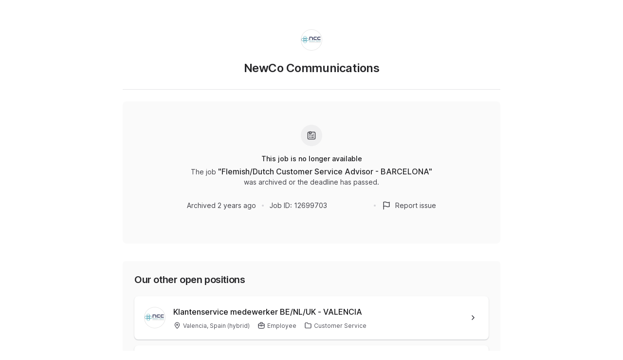

--- FILE ---
content_type: text/html; charset=utf-8
request_url: https://join.com/companies/ncc/12699703-flemish-dutch-customer-service-advisor-barcelona
body_size: 15503
content:
<!DOCTYPE html><html lang="en"><head><meta charSet="utf-8" data-next-head=""/><meta content="width=device-width, initial-scale=1.0, maximum-scale=1.0, user-scalable=no, viewport-fit=cover" name="viewport" data-next-head=""/><title data-next-head="">NewCo Communications (Barcelona): Flemish/Dutch Customer Service Advisor - BARCELONA</title><meta name="description" content="NewCo Communications has a job opening for Flemish/Dutch Customer Service Advisor - BARCELONA in Barcelona (published: 19.06.2024). Apply now or check the other available jobs." data-next-head=""/><meta property="og:title" content="NewCo Communications (Barcelona): Flemish/Dutch Customer Service Advisor - BARCELONA" data-next-head=""/><meta property="og:description" content="NewCo Communications has a job opening for Flemish/Dutch Customer Service Advisor - BARCELONA in Barcelona (published: 19.06.2024). Apply now or check the other available jobs." data-next-head=""/><meta property="og:url" content="https://join.com/companies/ncc/12699703-flemish-dutch-customer-service-advisor-barcelona" data-next-head=""/><meta property="og:type" content="website" data-next-head=""/><meta property="og:image" content="https://cdn.join.com/ogimages/11676873/1728456347351.png" data-next-head=""/><meta name="twitter:title" content="NewCo Communications (Barcelona): Flemish/Dutch Customer Service Advisor - BARCELONA" data-next-head=""/><meta name="twitter:description" content="NewCo Communications has a job opening for Flemish/Dutch Customer Service Advisor - BARCELONA in Barcelona (published: 19.06.2024). Apply now or check the other available jobs." data-next-head=""/><meta name="twitter:image" content="https://cdn.join.com/ogimages/11676873/1728456347351.png" data-next-head=""/><meta name="twitter:site" content="https://join.com/companies/ncc/12699703-flemish-dutch-customer-service-advisor-barcelona" data-next-head=""/><meta name="twitter:card" content="summary_large_image" data-next-head=""/><link rel="canonical" href="https://join.com/companies/ncc/12699703-flemish-dutch-customer-service-advisor-barcelona" data-next-head=""/><link rel="apple-touch-icon" sizes="180x180" href="https://cdn.join.com/job-ad-app/static/images/favicon/apple-touch-icon.png"/><link rel="icon" type="image/png" sizes="32x32" href="https://cdn.join.com/job-ad-app/static/images/favicon/favicon-32x32.png"/><link rel="icon" type="image/png" sizes="16x16" href="https://cdn.join.com/job-ad-app/static/images/favicon/favicon-16x16.png"/><link rel="manifest" href="https://cdn.join.com/job-ad-app/static/images/favicon/site.webmanifest"/><link rel="mask-icon" href="https://cdn.join.com/job-ad-app/static/images/favicon/join.svg" color="#258aff"/><meta name="msapplication-TileColor" content="#da532c"/><meta name="theme-color" content="#ffffff"/><link nonce="Nzk3NGYwOGEtMDBmNS00OTdhLWJhMDQtNzIyYTMwOGQ2NDg2" rel="preload" as="style" href="https://cdn.join.com/fonts/inter.min.css"/><link href="https://cdn.cookie-script.com" rel="preconnect" crossorigin="anonymous"/><link href="https://www.google-analytics.com" rel="preconnect" crossorigin="anonymous"/><link href="https://join.com" rel="preconnect" crossorigin="anonymous"/><link href="https://cdn.join.com/job-ad-app" rel="preconnect" crossorigin="anonymous"/><script nonce="Nzk3NGYwOGEtMDBmNS00OTdhLWJhMDQtNzIyYTMwOGQ2NDg2">if('GTM-PHC2444'){
        dataLayer = [{"pageType":"job-ad-app","nonce":"Nzk3NGYwOGEtMDBmNS00OTdhLWJhMDQtNzIyYTMwOGQ2NDg2"}];
        (function(w,d,s,l,i){w[l]=w[l]||[];w[l].push({'gtm.start':
        new Date().getTime(),event:'gtm.js'});var f=d.getElementsByTagName(s)[0],
        j=d.createElement(s),dl=l!='dataLayer'?'&l='+l:'';j.async=true;j.src=
        'https://www.googletagmanager.com/gtm.js?id='+i+dl;f.parentNode.insertBefore(j,f);
        })(window,document,'script','dataLayer','GTM-PHC2444');}</script><script nonce="Nzk3NGYwOGEtMDBmNS00OTdhLWJhMDQtNzIyYTMwOGQ2NDg2">var env = {"CDN_ASSETS_URL":"https://cdn.join.com","CANDIDATE_APP_BASE_URL":"https://join.com","TZ":"UTC","MAX_ATTACHMENT_FILE_SIZE":"10","PASSWORD_MAX_LENGTH":"72","APPLY_FORM_PERSIST_EXPIRATION_TIME_INTERVAL_DAYS":"7","SENTRY_DSN":"https://d46e55ffdd114093971dd659e5bf890b@o377622.ingest.sentry.io/5200008","AVAILABLE_LANGUAGES":"en,de,fr,it,es,nl","ASSET_PREFIX":"https://cdn.join.com/job-ad-app","RECAPTCHA_SITE_KEY":"6LcBKJEdAAAAAOns5uYTQrLbrHXWtoFXb5sMjmxH","LOKALISE_VERSION":"1758693756","MARKETING_APP_BASE_URL":"https://join.com","COOKIE_DOMAIN":".join.com","BASE_URL":"https://join.com","FB_APP_ID":"881603466953465","PASSWORD_MIN_LENGTH":"6","SENTRY_TSR":"0","FF_CSP":"true","DEFAULT_CURRENCY":"CHF","GRAPHQL_API_URL":"https://join.com/candidate-api/graphql","GJ_TID":"209391cbd497a95aac58","APP_ENV":"production","FF_ID":"false","APP_NAME":"job-ad-app","GTM_ID":"GTM-PHC2444","BASE_API_URL":"https://join.com/api"}</script><style data-styled="" data-styled-version="5.3.9" nonce="Nzk3NGYwOGEtMDBmNS00OTdhLWJhMDQtNzIyYTMwOGQ2NDg2">.iXNcvV{margin:0 auto;max-width:1176px;}/*!sc*/
.aNQZS{color:#27272A;}/*!sc*/
.fqhlna{margin-left:-15px;margin-right:-15px;height:1px;background-color:#E3E3E5;}/*!sc*/
@media screen and (min-width:48em){.fqhlna{margin-left:0px;margin-right:0px;}}/*!sc*/
.dScwCX{margin-top:1rem;text-align:center;}/*!sc*/
.fpsxaU{margin-left:0.75rem;margin-right:0.75rem;width:4px;height:4px;background-color:#D4D4D8;border-radius:50%;}/*!sc*/
.hArdNQ{margin-left:0.75rem;margin-right:0.75rem;width:4px;height:4px;background-color:#D4D4D8;display:none;border-radius:50%;}/*!sc*/
@media screen and (min-width:48em){.hArdNQ{display:block;}}/*!sc*/
.imItqK{padding-bottom:1.75rem;padding-left:1rem;padding-right:1rem;padding-top:1.5rem;background-color:#FAFAFA;display:none;border-radius:6px;position:relative;}/*!sc*/
@media screen and (min-width:22.5em){.imItqK{margin-top:1.5rem;}}/*!sc*/
@media screen and (min-width:48em){.imItqK{padding-left:1.5rem;padding-right:1.5rem;margin-top:2.25rem;margin-bottom:2.25rem;}}/*!sc*/
@media screen and (min-width:64em){.imItqK{margin-bottom:0px;}}/*!sc*/
@media screen and (min-width:48em){.imItqK{display:block;}}/*!sc*/
.iMnwch{padding:0.75rem;background-color:#FFFFFF;border-radius:8px;box-shadow:0px 1px 2px rgba(14,24,36,0.25);-webkit-transition:box-shadow 0.2s linear,border-color 0.2s linear;transition:box-shadow 0.2s linear,border-color 0.2s linear;}/*!sc*/
@media screen and (min-width:48em){.iMnwch{padding:1.25rem;}}/*!sc*/
.kHgwBB{width:100%;}/*!sc*/
.iUtUjc{padding-right:16px;}/*!sc*/
.ffYZsF{margin-top:auto;padding-bottom:2.75rem;padding-left:1.25rem;padding-right:1.25rem;padding-top:60px;text-align:center;}/*!sc*/
@media screen and (min-width:48em){.ffYZsF{padding-bottom:60px;}}/*!sc*/
.iToerw{margin-left:1.25rem;margin-right:1.25rem;padding-bottom:0.75rem;padding-top:0.75rem;border-top-color:#EFEFF0;border-top-width:1px;border-top-style:solid;}/*!sc*/
@media screen and (min-width:75em){.iToerw{padding-top:1rem;padding-bottom:1rem;margin-left:0px;margin-right:0px;}}/*!sc*/
.bRkGqs{padding-top:0.25rem;padding-bottom:0.25rem;display:inline;}/*!sc*/
data-styled.g1[id="sc-beqWaB"]{content:"iXNcvV,aNQZS,fqhlna,dScwCX,fpsxaU,hArdNQ,imItqK,iMnwch,kHgwBB,iUtUjc,ffYZsF,iToerw,bRkGqs,"}/*!sc*/
.IBUYU{display:-webkit-box;display:-webkit-flex;display:-ms-flexbox;display:flex;-webkit-flex-direction:column;-ms-flex-direction:column;flex-direction:column;-webkit-align-items:center;-webkit-box-align:center;-ms-flex-align:center;align-items:center;}/*!sc*/
.kfqzsj{display:-webkit-box;display:-webkit-flex;display:-ms-flexbox;display:flex;margin-bottom:1.25rem;-webkit-align-items:center;-webkit-box-align:center;-ms-flex-align:center;align-items:center;}/*!sc*/
.iaYqvF{display:-webkit-box;display:-webkit-flex;display:-ms-flexbox;display:flex;margin-top:1rem;padding:2rem;background-color:#FAFAFA;border-radius:8px;-webkit-flex:1;-ms-flex:1;flex:1;-webkit-align-items:center;-webkit-box-align:center;-ms-flex-align:center;align-items:center;-webkit-box-pack:center;-webkit-justify-content:center;-ms-flex-pack:center;justify-content:center;-webkit-flex-direction:column;-ms-flex-direction:column;flex-direction:column;}/*!sc*/
@media screen and (min-width:48em){.iaYqvF{margin-top:1.5rem;padding:3rem;}}/*!sc*/
.dEOMrG{display:-webkit-box;display:-webkit-flex;display:-ms-flexbox;display:flex;height:100%;-webkit-align-items:center;-webkit-box-align:center;-ms-flex-align:center;align-items:center;-webkit-box-pack:center;-webkit-justify-content:center;-ms-flex-pack:center;justify-content:center;}/*!sc*/
.jJEAu{display:-webkit-box;display:-webkit-flex;display:-ms-flexbox;display:flex;-webkit-align-items:center;-webkit-box-align:center;-ms-flex-align:center;align-items:center;-webkit-flex-direction:column-reverse;-ms-flex-direction:column-reverse;flex-direction:column-reverse;-webkit-box-pack:justify;-webkit-justify-content:space-between;-ms-flex-pack:justify;justify-content:space-between;}/*!sc*/
@media screen and (min-width:48em){.jJEAu{-webkit-flex-direction:row;-ms-flex-direction:row;flex-direction:row;}}/*!sc*/
.ehSzdI{display:-webkit-box;display:-webkit-flex;display:-ms-flexbox;display:flex;margin-top:1.25rem;-webkit-align-items:center;-webkit-box-align:center;-ms-flex-align:center;align-items:center;}/*!sc*/
@media screen and (min-width:22.5em){.ehSzdI{padding-bottom:1.5rem;}}/*!sc*/
@media screen and (min-width:64em){.ehSzdI{padding-bottom:1.25rem;}}/*!sc*/
.bYHNTX{display:-webkit-box;display:-webkit-flex;display:-ms-flexbox;display:flex;margin-top:1.25rem;padding-bottom:0px;cursor:pointer;-webkit-align-items:center;-webkit-box-align:center;-ms-flex-align:center;align-items:center;}/*!sc*/
@media screen and (min-width:48em){.bYHNTX{margin-top:0px;}}/*!sc*/
.iyxFOg{display:-webkit-box;display:-webkit-flex;display:-ms-flexbox;display:flex;-webkit-box-pack:justify;-webkit-justify-content:space-between;-ms-flex-pack:justify;justify-content:space-between;-webkit-align-items:center;-webkit-box-align:center;-ms-flex-align:center;align-items:center;}/*!sc*/
.lhowTr{display:-webkit-box;display:-webkit-flex;display:-ms-flexbox;display:flex;-webkit-box-pack:start;-webkit-justify-content:start;-ms-flex-pack:start;justify-content:start;-webkit-align-items:center;-webkit-box-align:center;-ms-flex-align:center;align-items:center;}/*!sc*/
.igySFn{display:-webkit-box;display:-webkit-flex;display:-ms-flexbox;display:flex;padding:8px 12px;border:2px solid;border-color:#E3E3E5;border-radius:8px;-webkit-box-pack:center;-webkit-justify-content:center;-ms-flex-pack:center;justify-content:center;-webkit-align-items:center;-webkit-box-align:center;-ms-flex-align:center;align-items:center;}/*!sc*/
data-styled.g2[id="sc-gueYoa"]{content:"IBUYU,kfqzsj,iaYqvF,dEOMrG,jJEAu,ehSzdI,bYHNTX,iyxFOg,lhowTr,igySFn,"}/*!sc*/
.dDFKLx{font-family:Inter,sans-serif;line-height:1.33;}/*!sc*/
data-styled.g3[id="sc-dmqHEX"]{content:"dDFKLx,"}/*!sc*/
.bKonKr{color:#27272A;font-weight:600;-webkit-letter-spacing:-0.02em;-moz-letter-spacing:-0.02em;-ms-letter-spacing:-0.02em;letter-spacing:-0.02em;font-size:1.5rem;line-height:1.3333333333333333;line-height:1.33;word-break:break-word;}/*!sc*/
@media screen and (min-width:22.5em){.bKonKr{margin-left:0.5rem;}}/*!sc*/
@media screen and (min-width:64em){.bKonKr{margin-left:0px;}}/*!sc*/
.Lgmbz{color:#18181B;font-size:0.875rem;line-height:1.4285714285714286;-webkit-letter-spacing:normal;-moz-letter-spacing:normal;-ms-letter-spacing:normal;letter-spacing:normal;font-weight:500;}/*!sc*/
.OEXDm{margin-top:0.25rem;margin-bottom:0.5rem;max-width:512px;color:#3F3F46;font-size:0.875rem;line-height:1.4285714285714286;-webkit-letter-spacing:normal;-moz-letter-spacing:normal;-ms-letter-spacing:normal;letter-spacing:normal;}/*!sc*/
.jDdYJP{color:#27272A;font-size:1rem;line-height:1.5;-webkit-letter-spacing:normal;-moz-letter-spacing:normal;-ms-letter-spacing:normal;letter-spacing:normal;font-weight:500;}/*!sc*/
.hkZUFk{color:#3F3F46;font-size:0.875rem;line-height:1.4285714285714286;-webkit-letter-spacing:normal;-moz-letter-spacing:normal;-ms-letter-spacing:normal;letter-spacing:normal;}/*!sc*/
.jpUVto{margin-bottom:1.25rem;color:#27272A;font-weight:600;-webkit-letter-spacing:-0.02em;-moz-letter-spacing:-0.02em;-ms-letter-spacing:-0.02em;letter-spacing:-0.02em;font-size:1.25rem;line-height:1.4;word-break:break-word;}/*!sc*/
.fUKECy{display:-webkit-box;max-width:100%;overflow:hidden;text-overflow:ellipsis;white-space:normal;word-wrap:normal;-webkit-box-orient:vertical;-webkit-line-clamp:2;max-width:100%;color:#18181B;overflow:hidden;display:-webkit-box;font-size:1rem;line-height:1.5;-webkit-letter-spacing:normal;-moz-letter-spacing:normal;-ms-letter-spacing:normal;letter-spacing:normal;font-weight:500;font-size:0.875rem;word-break:break-word;}/*!sc*/
@media screen and (min-width:48em){.fUKECy{font-size:1rem;}}/*!sc*/
.jtGHbV{color:#52525B;font-size:0.75rem;line-height:1.3333333333333333;-webkit-letter-spacing:normal;-moz-letter-spacing:normal;-ms-letter-spacing:normal;letter-spacing:normal;}/*!sc*/
.bzhFGO{margin-top:0.5rem;margin-right:1rem;display:inline-block;white-space:nowrap;}/*!sc*/
.hIcJxP{color:#18181B;font-size:1rem;line-height:1.5;-webkit-letter-spacing:normal;-moz-letter-spacing:normal;-ms-letter-spacing:normal;letter-spacing:normal;font-weight:500;}/*!sc*/
.jvzeVl{margin-right:0.5rem;color:#52525B;font-size:0.75rem;line-height:1.3333333333333333;-webkit-letter-spacing:normal;-moz-letter-spacing:normal;-ms-letter-spacing:normal;letter-spacing:normal;font-weight:500;line-height:1.78;}/*!sc*/
.hLdlmO{padding-top:0.25rem;padding-bottom:0.25rem;margin-right:22px;display:inline;word-break:break-word;}/*!sc*/
data-styled.g4[id="sc-hLseeU"]{content:"bKonKr,Lgmbz,OEXDm,jDdYJP,hkZUFk,jpUVto,fUKECy,jtGHbV,bzhFGO,hIcJxP,jvzeVl,hLdlmO,"}/*!sc*/
html,body,div,span,applet,object,iframe,h1,h2,h3,h4,h5,h6,p,blockquote,pre,a,abbr,acronym,address,big,cite,code,del,dfn,em,img,ins,kbd,q,s,samp,small,strike,strong,sub,sup,tt,var,b,u,i,center,dl,dt,dd,ol,ul,li,fieldset,form,label,legend,table,caption,tbody,tfoot,thead,tr,th,td,article,aside,canvas,details,embed,figure,figcaption,footer,header,hgroup,menu,nav,output,ruby,section,summary,time,mark,audio,video,dialog{margin:0;padding:0;border:none;font-size:100%;font:inherit;vertical-align:baseline;}/*!sc*/
input,button,textarea,select{font:inherit;}/*!sc*/
article,aside,details,figcaption,figure,footer,header,hgroup,menu,nav,section{display:block;}/*!sc*/
ol,ul{list-style:none;}/*!sc*/
blockquote,q{quotes:none;}/*!sc*/
blockquote:before,blockquote:after,q:before,q:after{content:'';content:none;}/*!sc*/
table{border-collapse:collapse;border-spacing:0;}/*!sc*/
html{height:100%;}/*!sc*/
@media only screen and (device-width:375px) and (device-height:812px) and (-webkit-device-pixel-ratio:3){body > div{padding:constant(safe-area-inset-top) constant(safe-area-inset-right) constant(safe-area-inset-bottom) constant(safe-area-inset-left);}}/*!sc*/
input[autocomplete='off']::-webkit-contacts-auto-fill-button{visibility:hidden;display:none !important;pointer-events:none;height:0;width:0;margin:0;}/*!sc*/
pre{white-space:pre-line;}/*!sc*/
*{box-sizing:border-box;}/*!sc*/
*:focus{outline:none;}/*!sc*/
body{height:100%;font-size:1.125rem;font-family:Inter,sans-serif;font-weight:400;color:#3F3F46;background:#FFFFFF;overscroll-behavior:none;-ms-overflow-style:scrollbar;}/*!sc*/
strong,b{font-weight:500;}/*!sc*/
data-styled.g5[id="sc-global-iEDSUG1"]{content:"sc-global-iEDSUG1,"}/*!sc*/
.limSpD{vertical-align:middle;width:auto;height:auto;-webkit-transition:all 0.2s ease-in-out;transition:all 0.2s ease-in-out;-webkit-transition-property:background,opacity;transition-property:background,opacity;display:-webkit-inline-box;display:-webkit-inline-flex;display:-ms-inline-flexbox;display:inline-flex;-webkit-box-flex:0;-webkit-flex-grow:0;-ms-flex-positive:0;flex-grow:0;-webkit-flex-shrink:0;-ms-flex-negative:0;flex-shrink:0;-webkit-box-pack:center;-webkit-justify-content:center;-ms-flex-pack:center;justify-content:center;-webkit-align-content:center;-ms-flex-line-pack:center;align-content:center;-webkit-align-items:center;-webkit-box-align:center;-ms-flex-align:center;align-items:center;justify-items:center;color:#3F3F46;}/*!sc*/
.limSpD > svg{display:inline-block;width:20px;height:20px;-webkit-transition:all 0.2s ease-in-out;transition:all 0.2s ease-in-out;-webkit-transition-property:stroke;transition-property:stroke;}/*!sc*/
.limSpD > svg path[stroke-width],.limSpD > svg circle[stroke-width],.limSpD > svg rect[stroke-width],.limSpD > svg ellipse[stroke-width]{stroke-width:1.5;}/*!sc*/
.limSpD > svg path[stroke],.limSpD > svg circle[stroke],.limSpD > svg rect[stroke],.limSpD > svg ellipse[stroke]{stroke:#3F3F46;}/*!sc*/
.limSpD > svg path[fill],.limSpD > svg circle[fill],.limSpD > svg rect[fill],.limSpD > svg ellipse[fill]{fill:#3F3F46;}/*!sc*/
.limSpD:hover{background-color:transparent;}/*!sc*/
.limSpD:hover > svg path[stroke],.limSpD:hover > svg circle[stroke],.limSpD:hover > svg rect[stroke],.limSpD:hover > svg ellipse[stroke]{stroke:#3F3F46;}/*!sc*/
.uTCJN{vertical-align:middle;width:auto;height:auto;-webkit-transition:all 0.2s ease-in-out;transition:all 0.2s ease-in-out;-webkit-transition-property:background,opacity;transition-property:background,opacity;display:-webkit-inline-box;display:-webkit-inline-flex;display:-ms-inline-flexbox;display:inline-flex;-webkit-box-flex:0;-webkit-flex-grow:0;-ms-flex-positive:0;flex-grow:0;-webkit-flex-shrink:0;-ms-flex-negative:0;flex-shrink:0;-webkit-box-pack:center;-webkit-justify-content:center;-ms-flex-pack:center;justify-content:center;-webkit-align-content:center;-ms-flex-line-pack:center;align-content:center;-webkit-align-items:center;-webkit-box-align:center;-ms-flex-align:center;align-items:center;justify-items:center;margin-right:0.25rem;vertical-align:text-bottom;width:16px;height:16px;}/*!sc*/
.uTCJN > svg{display:inline-block;width:16px;height:16px;-webkit-transition:all 0.2s ease-in-out;transition:all 0.2s ease-in-out;-webkit-transition-property:stroke;transition-property:stroke;}/*!sc*/
.uTCJN > svg path[stroke-width],.uTCJN > svg circle[stroke-width],.uTCJN > svg rect[stroke-width],.uTCJN > svg ellipse[stroke-width]{stroke-width:1.3;}/*!sc*/
.uTCJN > svg path[stroke],.uTCJN > svg circle[stroke],.uTCJN > svg rect[stroke],.uTCJN > svg ellipse[stroke]{stroke:currentColor;}/*!sc*/
.uTCJN > svg path[fill],.uTCJN > svg circle[fill],.uTCJN > svg rect[fill],.uTCJN > svg ellipse[fill]{fill:currentColor;}/*!sc*/
.uTCJN:hover{background-color:transparent;}/*!sc*/
.uTCJN:hover > svg path[stroke],.uTCJN:hover > svg circle[stroke],.uTCJN:hover > svg rect[stroke],.uTCJN:hover > svg ellipse[stroke]{stroke:currentColor;}/*!sc*/
.ilDdic{vertical-align:middle;width:auto;height:auto;-webkit-transition:all 0.2s ease-in-out;transition:all 0.2s ease-in-out;-webkit-transition-property:background,opacity;transition-property:background,opacity;display:-webkit-inline-box;display:-webkit-inline-flex;display:-ms-inline-flexbox;display:inline-flex;-webkit-box-flex:0;-webkit-flex-grow:0;-ms-flex-positive:0;flex-grow:0;-webkit-flex-shrink:0;-ms-flex-negative:0;flex-shrink:0;-webkit-box-pack:center;-webkit-justify-content:center;-ms-flex-pack:center;justify-content:center;-webkit-align-content:center;-ms-flex-line-pack:center;align-content:center;-webkit-align-items:center;-webkit-box-align:center;-ms-flex-align:center;align-items:center;justify-items:center;color:#3F3F46;width:24px;height:24px;}/*!sc*/
.ilDdic > svg{display:inline-block;width:24px;height:24px;-webkit-transition:all 0.2s ease-in-out;transition:all 0.2s ease-in-out;-webkit-transition-property:stroke;transition-property:stroke;}/*!sc*/
.ilDdic > svg path[stroke-width],.ilDdic > svg circle[stroke-width],.ilDdic > svg rect[stroke-width],.ilDdic > svg ellipse[stroke-width]{stroke-width:1.7;}/*!sc*/
.ilDdic > svg path[stroke],.ilDdic > svg circle[stroke],.ilDdic > svg rect[stroke],.ilDdic > svg ellipse[stroke]{stroke:#3F3F46;}/*!sc*/
.ilDdic > svg path[fill],.ilDdic > svg circle[fill],.ilDdic > svg rect[fill],.ilDdic > svg ellipse[fill]{fill:#3F3F46;}/*!sc*/
.ilDdic:hover{background-color:transparent;}/*!sc*/
.ilDdic:hover > svg path[stroke],.ilDdic:hover > svg circle[stroke],.ilDdic:hover > svg rect[stroke],.ilDdic:hover > svg ellipse[stroke]{stroke:#3F3F46;}/*!sc*/
.fcJrPh{vertical-align:middle;width:24px;height:24px;-webkit-transition:all 0.2s ease-in-out;transition:all 0.2s ease-in-out;-webkit-transition-property:background,opacity;transition-property:background,opacity;display:-webkit-inline-box;display:-webkit-inline-flex;display:-ms-inline-flexbox;display:inline-flex;-webkit-box-flex:0;-webkit-flex-grow:0;-ms-flex-positive:0;flex-grow:0;-webkit-flex-shrink:0;-ms-flex-negative:0;flex-shrink:0;-webkit-box-pack:center;-webkit-justify-content:center;-ms-flex-pack:center;justify-content:center;-webkit-align-content:center;-ms-flex-line-pack:center;align-content:center;-webkit-align-items:center;-webkit-box-align:center;-ms-flex-align:center;align-items:center;justify-items:center;color:#3F3F46;}/*!sc*/
.fcJrPh > svg{display:inline-block;width:100%;height:100%;-webkit-transition:all 0.2s ease-in-out;transition:all 0.2s ease-in-out;-webkit-transition-property:stroke;transition-property:stroke;}/*!sc*/
.fcJrPh > svg path[stroke-width],.fcJrPh > svg circle[stroke-width],.fcJrPh > svg rect[stroke-width],.fcJrPh > svg ellipse[stroke-width]{stroke-width:1.7;}/*!sc*/
.fcJrPh > svg path[stroke],.fcJrPh > svg circle[stroke],.fcJrPh > svg rect[stroke],.fcJrPh > svg ellipse[stroke]{stroke:#3F3F46;}/*!sc*/
.fcJrPh > svg path[fill],.fcJrPh > svg circle[fill],.fcJrPh > svg rect[fill],.fcJrPh > svg ellipse[fill]{fill:#3F3F46;}/*!sc*/
.fcJrPh:hover{background-color:transparent;}/*!sc*/
.fcJrPh:hover > svg path[stroke],.fcJrPh:hover > svg circle[stroke],.fcJrPh:hover > svg rect[stroke],.fcJrPh:hover > svg ellipse[stroke]{stroke:#3F3F46;}/*!sc*/
data-styled.g6[id="sc-eDDNvR"]{content:"limSpD,uTCJN,ilDdic,fcJrPh,"}/*!sc*/
.uEUnl{margin-right:0.25rem;vertical-align:text-bottom;}/*!sc*/
data-styled.g44[id="sc-jegxcv"]{content:"uEUnl,"}/*!sc*/
.illwRC{color:#3F3F46;}/*!sc*/
data-styled.g65[id="sc-ejdXBC"]{content:"illwRC,"}/*!sc*/
.kgrZsw{color:#3F3F46;}/*!sc*/
data-styled.g90[id="sc-bYOEQd"]{content:"kgrZsw,"}/*!sc*/
.eZBrPD{margin-right:0.25rem;vertical-align:text-bottom;}/*!sc*/
data-styled.g93[id="sc-dExYQz"]{content:"eZBrPD,"}/*!sc*/
.kYqFJw{color:#3F3F46;}/*!sc*/
data-styled.g114[id="sc-eGFuAX"]{content:"kYqFJw,"}/*!sc*/
.jybnUn{margin-right:0.25rem;vertical-align:text-bottom;}/*!sc*/
data-styled.g122[id="sc-gWrJbu"]{content:"jybnUn,"}/*!sc*/
.iuueVi{display:inline-block;vertical-align:middle;border-radius:50%;width:44px;height:44px;}/*!sc*/
data-styled.g231[id="sc-pTqjN"]{content:"iuueVi,"}/*!sc*/
.gnIiTd{display:inline-block;vertical-align:middle;border-radius:50%;width:44px;height:44px;position:relative;}/*!sc*/
.gnIiTd::after{border-radius:50%;content:'';position:absolute;top:0;left:0;width:100%;height:100%;box-shadow:inset 0px 0px 0px 1px rgba(0,0,0,0.1);}/*!sc*/
data-styled.g232[id="sc-hMRyxU"]{content:"gnIiTd,"}/*!sc*/
.fbtQOj{width:45px;display:block;width:45px;fill:#52525B;}/*!sc*/
data-styled.g233[id="sc-cSnNnL"]{content:"fbtQOj,"}/*!sc*/
#nprogress{cursor:default;position:fixed;z-index:999;top:0;right:0;bottom:0;left:0;background:rgba(255,255,255,0.01);}/*!sc*/
#nprogress .bar{background:#2563EB;position:fixed;z-index:1031;top:0;left:0;width:100%;height:2px;}/*!sc*/
#nprogress .peg{display:block;position:absolute;right:0px;width:100px;height:100%;box-shadow:0 0 10px #2563EB, 0 0 5px #2563EB;opacity:1.0;-webkit-transform:rotate(3deg) translate(0px,-4px);-ms-transform:rotate(3deg) translate(0px,-4px);transform:rotate(3deg) translate(0px,-4px);}/*!sc*/
data-styled.g261[id="sc-global-iHFAND1"]{content:"sc-global-iHFAND1,"}/*!sc*/
.clGRfs{display:inline-block;vertical-align:middle;border-radius:50%;background:#EFEFF0;width:44px;height:44px;}/*!sc*/
data-styled.g274[id="sc-jOCQUM"]{content:"clGRfs,"}/*!sc*/
.kbDvAY{display:inline-block;cursor:pointer;color:#2563EB;-webkit-text-decoration:none;text-decoration:none;text-align:center;-webkit-transition:all 0.15s ease-in-out;transition:all 0.15s ease-in-out;-webkit-transition-property:color;transition-property:color;outline:none;font-size:0.875rem;-webkit-letter-spacing:normal;-moz-letter-spacing:normal;-ms-letter-spacing:normal;letter-spacing:normal;line-height:1.4285714285714286;}/*!sc*/
.kbDvAY:hover{color:#1D4ED8;}/*!sc*/
.kbDvAY:not([role]):focus-visible{position:relative;}/*!sc*/
.kbDvAY:not([role]):focus-visible:after{content:'';position:absolute;top:0;left:0;right:0;bottom:0;pointer-events:none;box-shadow:0px 0px 0px 2px #FFFFFF, 0px 0px 0px 2px #FFFFFF, 0px 0px 0px 4px #2563EB;border-radius:inherit;border-radius:8px;}/*!sc*/
.kbDvAY[role]:focus-visible{position:relative;}/*!sc*/
.kbDvAY[role]:focus-visible:after{content:'';position:absolute;top:0;left:0;right:0;bottom:0;pointer-events:none;border-radius:8px;overflow:hidden;box-shadow:inset 0 0 0 2px #2563EB;}/*!sc*/
.kbDvAY:active{color:#2563EB;}/*!sc*/
.bwWKXs{display:inline-block;cursor:pointer;color:#2563EB;-webkit-text-decoration:none;text-decoration:none;text-align:center;-webkit-transition:all 0.15s ease-in-out;transition:all 0.15s ease-in-out;-webkit-transition-property:color;transition-property:color;outline:none;font-size:0.875rem;-webkit-letter-spacing:normal;-moz-letter-spacing:normal;-ms-letter-spacing:normal;letter-spacing:normal;line-height:1.4285714285714286;margin-bottom:0.5rem;}/*!sc*/
.bwWKXs:hover{color:#1D4ED8;}/*!sc*/
.bwWKXs:not([role]):focus-visible{position:relative;}/*!sc*/
.bwWKXs:not([role]):focus-visible:after{content:'';position:absolute;top:0;left:0;right:0;bottom:0;pointer-events:none;box-shadow:0px 0px 0px 2px #FFFFFF, 0px 0px 0px 2px #FFFFFF, 0px 0px 0px 4px #2563EB;border-radius:inherit;border-radius:8px;}/*!sc*/
.bwWKXs[role]:focus-visible{position:relative;}/*!sc*/
.bwWKXs[role]:focus-visible:after{content:'';position:absolute;top:0;left:0;right:0;bottom:0;pointer-events:none;border-radius:8px;overflow:hidden;box-shadow:inset 0 0 0 2px #2563EB;}/*!sc*/
.bwWKXs:active{color:#2563EB;}/*!sc*/
.fIower{display:inline-block;cursor:pointer;color:#3F3F46;-webkit-text-decoration:none;text-decoration:none;text-align:center;-webkit-transition:all 0.15s ease-in-out;transition:all 0.15s ease-in-out;-webkit-transition-property:color;transition-property:color;outline:none;font-size:0.875rem;-webkit-letter-spacing:normal;-moz-letter-spacing:normal;-ms-letter-spacing:normal;letter-spacing:normal;line-height:1.4285714285714286;}/*!sc*/
.fIower:hover{color:#18181B;}/*!sc*/
.fIower:not([role]):focus-visible{position:relative;}/*!sc*/
.fIower:not([role]):focus-visible:after{content:'';position:absolute;top:0;left:0;right:0;bottom:0;pointer-events:none;box-shadow:0px 0px 0px 2px #FFFFFF, 0px 0px 0px 2px #FFFFFF, 0px 0px 0px 4px #2563EB;border-radius:inherit;border-radius:8px;}/*!sc*/
.fIower[role]:focus-visible{position:relative;}/*!sc*/
.fIower[role]:focus-visible:after{content:'';position:absolute;top:0;left:0;right:0;bottom:0;pointer-events:none;border-radius:8px;overflow:hidden;box-shadow:inset 0 0 0 2px #2563EB;}/*!sc*/
.fIower:active{color:#3F3F46;}/*!sc*/
.iKSIhu{display:inline-block;cursor:pointer;color:#2563EB;-webkit-text-decoration:none;text-decoration:none;text-align:center;-webkit-transition:all 0.15s ease-in-out;transition:all 0.15s ease-in-out;-webkit-transition-property:color;transition-property:color;outline:none;font-size:0.875rem;-webkit-letter-spacing:normal;-moz-letter-spacing:normal;-ms-letter-spacing:normal;letter-spacing:normal;line-height:1.4285714285714286;display:block;margin-top:0.75rem;text-align:left;}/*!sc*/
.iKSIhu:hover{color:#1D4ED8;}/*!sc*/
.iKSIhu:not([role]):focus-visible{position:relative;}/*!sc*/
.iKSIhu:not([role]):focus-visible:after{content:'';position:absolute;top:0;left:0;right:0;bottom:0;pointer-events:none;box-shadow:0px 0px 0px 2px #FFFFFF, 0px 0px 0px 2px #FFFFFF, 0px 0px 0px 4px #2563EB;border-radius:inherit;border-radius:8px;}/*!sc*/
.iKSIhu[role]:focus-visible{position:relative;}/*!sc*/
.iKSIhu[role]:focus-visible:after{content:'';position:absolute;top:0;left:0;right:0;bottom:0;pointer-events:none;border-radius:8px;overflow:hidden;box-shadow:inset 0 0 0 2px #2563EB;}/*!sc*/
.iKSIhu:active{color:#2563EB;}/*!sc*/
.hCQdyx{display:inline-block;cursor:pointer;color:#2563EB;-webkit-text-decoration:none;text-decoration:none;text-align:center;-webkit-transition:all 0.15s ease-in-out;transition:all 0.15s ease-in-out;-webkit-transition-property:color;transition-property:color;outline:none;font-size:0.875rem;-webkit-letter-spacing:normal;-moz-letter-spacing:normal;-ms-letter-spacing:normal;letter-spacing:normal;line-height:1.4285714285714286;display:block;margin-top:0.75rem;}/*!sc*/
.hCQdyx:hover{color:#1D4ED8;}/*!sc*/
.hCQdyx:not([role]):focus-visible{position:relative;}/*!sc*/
.hCQdyx:not([role]):focus-visible:after{content:'';position:absolute;top:0;left:0;right:0;bottom:0;pointer-events:none;box-shadow:0px 0px 0px 2px #FFFFFF, 0px 0px 0px 2px #FFFFFF, 0px 0px 0px 4px #2563EB;border-radius:inherit;border-radius:8px;}/*!sc*/
.hCQdyx[role]:focus-visible{position:relative;}/*!sc*/
.hCQdyx[role]:focus-visible:after{content:'';position:absolute;top:0;left:0;right:0;bottom:0;pointer-events:none;border-radius:8px;overflow:hidden;box-shadow:inset 0 0 0 2px #2563EB;}/*!sc*/
.hCQdyx:active{color:#2563EB;}/*!sc*/
.kFHTAe{display:inline-block;cursor:pointer;color:#2563EB;-webkit-text-decoration:none;text-decoration:none;text-align:center;-webkit-transition:all 0.15s ease-in-out;transition:all 0.15s ease-in-out;-webkit-transition-property:color;transition-property:color;outline:none;font-size:0.875rem;-webkit-letter-spacing:normal;-moz-letter-spacing:normal;-ms-letter-spacing:normal;letter-spacing:normal;line-height:1.4285714285714286;display:inline-block;}/*!sc*/
.kFHTAe:hover{color:#1D4ED8;}/*!sc*/
.kFHTAe:not([role]):focus-visible{position:relative;}/*!sc*/
.kFHTAe:not([role]):focus-visible:after{content:'';position:absolute;top:0;left:0;right:0;bottom:0;pointer-events:none;box-shadow:0px 0px 0px 2px #FFFFFF, 0px 0px 0px 2px #FFFFFF, 0px 0px 0px 4px #2563EB;border-radius:inherit;border-radius:8px;}/*!sc*/
.kFHTAe[role]:focus-visible{position:relative;}/*!sc*/
.kFHTAe[role]:focus-visible:after{content:'';position:absolute;top:0;left:0;right:0;bottom:0;pointer-events:none;border-radius:8px;overflow:hidden;box-shadow:inset 0 0 0 2px #2563EB;}/*!sc*/
.kFHTAe:active{color:#2563EB;}/*!sc*/
.imA-dva{display:inline-block;cursor:pointer;color:#18181B;-webkit-text-decoration:none;text-decoration:none;text-align:center;-webkit-transition:all 0.15s ease-in-out;transition:all 0.15s ease-in-out;-webkit-transition-property:color;transition-property:color;outline:none;font-size:0.875rem;-webkit-letter-spacing:normal;-moz-letter-spacing:normal;-ms-letter-spacing:normal;letter-spacing:normal;line-height:1.4285714285714286;display:inline;text-align:left;}/*!sc*/
.imA-dva:hover{color:#18181B;}/*!sc*/
.imA-dva:not([role]):focus-visible{position:relative;}/*!sc*/
.imA-dva:not([role]):focus-visible:after{content:'';position:absolute;top:0;left:0;right:0;bottom:0;pointer-events:none;box-shadow:0px 0px 0px 2px #FFFFFF, 0px 0px 0px 2px #FFFFFF, 0px 0px 0px 4px #2563EB;border-radius:inherit;border-radius:8px;}/*!sc*/
.imA-dva[role]:focus-visible{position:relative;}/*!sc*/
.imA-dva[role]:focus-visible:after{content:'';position:absolute;top:0;left:0;right:0;bottom:0;pointer-events:none;border-radius:8px;overflow:hidden;box-shadow:inset 0 0 0 2px #2563EB;}/*!sc*/
.imA-dva:active{color:#18181B;}/*!sc*/
data-styled.g290[id="sc-fRcFJl"]{content:"kbDvAY,bwWKXs,fIower,iKSIhu,hCQdyx,kFHTAe,imA-dva,"}/*!sc*/
.kgRsIJ{border-bottom:1px solid transparent;}/*!sc*/
a:hover > .kgRsIJ.kgRsIJ.kgRsIJ,a:hover div > .kgRsIJ.kgRsIJ.kgRsIJ{border-bottom-color:#1D4ED8;}/*!sc*/
a:active > .kgRsIJ.kgRsIJ.kgRsIJ,a:active div > .kgRsIJ.kgRsIJ.kgRsIJ{border-bottom-color:#2563EB;}/*!sc*/
a:focus-visible > .sc-hLVzOi{border-bottom-color:transparent;}/*!sc*/
.eKVuBU{border-bottom:1px solid transparent;}/*!sc*/
span:hover > .eKVuBU.eKVuBU.eKVuBU,span:hover div > .eKVuBU.eKVuBU.eKVuBU{border-bottom-color:#18181B;}/*!sc*/
span:active > .eKVuBU.eKVuBU.eKVuBU,span:active div > .eKVuBU.eKVuBU.eKVuBU{border-bottom-color:#3F3F46;}/*!sc*/
span:focus-visible > .sc-hLVzOi{border-bottom-color:transparent;}/*!sc*/
.hcJXqg{border-bottom:1px solid transparent;}/*!sc*/
a:hover > .hcJXqg.hcJXqg.hcJXqg,a:hover div > .hcJXqg.hcJXqg.hcJXqg{border-bottom-color:#18181B;}/*!sc*/
a:active > .hcJXqg.hcJXqg.hcJXqg,a:active div > .hcJXqg.hcJXqg.hcJXqg{border-bottom-color:#18181B;}/*!sc*/
a:focus-visible > .sc-hLVzOi{border-bottom-color:transparent;}/*!sc*/
data-styled.g291[id="sc-hLVzOi"]{content:"kgRsIJ,eKVuBU,hcJXqg,"}/*!sc*/
.gPbZgS{position:relative;padding-left:28px;}/*!sc*/
data-styled.g292[id="sc-eUXrtT"]{content:"gPbZgS,"}/*!sc*/
.iOoJPH{display:-webkit-box;display:-webkit-flex;display:-ms-flexbox;display:flex;-webkit-align-items:center;-webkit-box-align:center;-ms-flex-align:center;align-items:center;-webkit-box-pack:center;-webkit-justify-content:center;-ms-flex-pack:center;justify-content:center;width:20px;height:20px;overflow:hidden;position:absolute;top:50%;left:0;margin-top:-10px;}/*!sc*/
data-styled.g293[id="sc-fbbtMj"]{content:"iOoJPH,"}/*!sc*/
.kjWBRy{box-sizing:border-box;display:-webkit-box;display:-webkit-flex;display:-ms-flexbox;display:flex;-webkit-flex-direction:row;-ms-flex-direction:row;flex-direction:row;-webkit-align-items:center;-webkit-box-align:center;-ms-flex-align:center;align-items:center;border-radius:12px;background:#FFFFFF;box-shadow:inset 0 0 0 1.5px #E3E3E5;padding:16px;padding:21.5px;border-radius:8px;box-shadow:0px 1px 2px rgba(14,24,36,0.25);}/*!sc*/
data-styled.g356[id="sc-eNCGxt"]{content:"kjWBRy,"}/*!sc*/
@media only screen and (max-width:64em){.dUJBYn{line-height:32px;}}/*!sc*/
data-styled.g361[id="Breadcrumbs-elements___StyledBaseLink-sc-b3ea412a-0"]{content:"dUJBYn,"}/*!sc*/
.cyWedJ:after{content:'/';display:inline-block;margin-right:-22px;width:22px;text-align:center;font-size:0.875rem;-webkit-letter-spacing:normal;-moz-letter-spacing:normal;-ms-letter-spacing:normal;letter-spacing:normal;line-height:1.4285714285714286;color:#D4D4D8;}/*!sc*/
data-styled.g362[id="Breadcrumbs-elements___StyledText-sc-b3ea412a-1"]{content:"cyWedJ,"}/*!sc*/
.QKRMF{display:table;width:100%;}/*!sc*/
@media only print{.QKRMF{display:block;}}/*!sc*/
data-styled.g364[id="Tables__Table-sc-bc4c4b8c-0"]{content:"QKRMF,"}/*!sc*/
.gcFOvC{display:table-cell;vertical-align:top;}/*!sc*/
@media only print{.gcFOvC{display:block;}}/*!sc*/
data-styled.g365[id="Tables__TableCell-sc-bc4c4b8c-1"]{content:"gcFOvC,"}/*!sc*/
.lgGyve{table-layout:fixed;}/*!sc*/
data-styled.g366[id="JobTile-elements__Grid-sc-2df3d95a-0"]{content:"lgGyve,"}/*!sc*/
.bglquN{vertical-align:middle;}/*!sc*/
data-styled.g367[id="JobTile-elements__Cell-sc-2df3d95a-1"]{content:"bglquN,"}/*!sc*/
.kgRzAq{width:60px;text-align:center;vertical-align:middle;padding-right:16px;}/*!sc*/
@media only screen and (max-width:48em){.kgRzAq{display:none;}}/*!sc*/
data-styled.g368[id="JobTile-elements__LogoCell-sc-2df3d95a-2"]{content:"kgRzAq,"}/*!sc*/
.dosimV{width:24px;text-align:center;vertical-align:middle;}/*!sc*/
@media only print{.dosimV{display:none;}}/*!sc*/
data-styled.g369[id="JobTile-elements__ArrowCell-sc-2df3d95a-3"]{content:"dosimV,"}/*!sc*/
.ZJBfN:last-child{margin-right:0;}/*!sc*/
data-styled.g370[id="JobTile-elements___StyledText-sc-2df3d95a-4"]{content:"ZJBfN,"}/*!sc*/
.efoSqH:first-child{margin-top:0;}/*!sc*/
.efoSqH:hover > div{border-color:none;box-shadow:0px 1px 1px rgba(0,0,0,0.05),0px 2px 2px rgba(0,0,0,0.05),0px 5px 5px rgba(0,0,0,0.05),0px 10px 10px rgba(0,0,0,0.05),0px 0px 8px rgba(0,0,0,0.05);}/*!sc*/
.efoSqH:hover .arrow svg path{stroke:#52525B;}/*!sc*/
data-styled.g371[id="JobTile___StyledJobLink-sc-e34a2a7b-0"]{content:"efoSqH,"}/*!sc*/
@media only print{.jCAvUm{display:none;}}/*!sc*/
data-styled.g372[id="OtherJobs-elements___StyledBox-sc-248dd58d-0"]{content:"jCAvUm,"}/*!sc*/
@page{padding:32px;size:auto;}/*!sc*/
.dqDTzO{position:relative;z-index:2;width:100%;margin:0 auto;padding:60px 11.5px 0px 11.5px;}/*!sc*/
@media only screen and (max-width:64em){.dqDTzO{display:block;padding:20px 16px 0;}}/*!sc*/
@media only print{.dqDTzO{position:static;font-family:"Helvetica Neue",Helvetica,Arial,"Lucida Grande",sans-serif !important;max-width:100%;margin:0;padding:0;}}/*!sc*/
data-styled.g381[id="ContentWrapper-sc-ab49471d-0"]{content:"dqDTzO,"}/*!sc*/
.eMyxEN{display:table;width:100%;max-width:776px;margin:0 auto;height:100%;table-layout:fixed;}/*!sc*/
@media only screen and (max-width:64em){.eMyxEN{display:block;max-width:800px;margin:0 auto;}}/*!sc*/
@media only print{.eMyxEN{display:block;width:100%;height:auto;}}/*!sc*/
data-styled.g382[id="Content-sc-c4cbfa56-0"]{content:"eMyxEN,"}/*!sc*/
.ekoUfD{height:100%;display:table-cell;vertical-align:top;text-align:left;}/*!sc*/
@media only screen and (max-width:64em){.ekoUfD{display:block;}}/*!sc*/
@media only print{.ekoUfD{display:block;width:100%;height:auto;}}/*!sc*/
data-styled.g383[id="LeftContent-sc-9612ced0-0"]{content:"ekoUfD,"}/*!sc*/
@media only print{.lbCLma{display:none;}}/*!sc*/
data-styled.g389[id="Meta-elements___StyledFlex-sc-f3dc2d08-0"]{content:"lbCLma,"}/*!sc*/
</style><link nonce="Nzk3NGYwOGEtMDBmNS00OTdhLWJhMDQtNzIyYTMwOGQ2NDg2" rel="stylesheet" href="https://cdn.join.com/fonts/inter.min.css" media="print" id="1041161161"/><script nonce="Nzk3NGYwOGEtMDBmNS00OTdhLWJhMDQtNzIyYTMwOGQ2NDg2">document.getElementById('1041161161').addEventListener('load', () => {document.getElementById('1041161161').media = 'all';});</script><noscript><link nonce="Nzk3NGYwOGEtMDBmNS00OTdhLWJhMDQtNzIyYTMwOGQ2NDg2" rel="stylesheet" href="https://cdn.join.com/fonts/inter.min.css"/></noscript><noscript data-n-css="YjBjZjhmOTctZmRlNi00YTMzLWJmMzAtYjQzMjE1MmYxNmI0"></noscript><script defer="" nonce="Nzk3NGYwOGEtMDBmNS00OTdhLWJhMDQtNzIyYTMwOGQ2NDg2" crossorigin="anonymous" noModule="" src="https://cdn.join.com/job-ad-app/_next/static/chunks/polyfills-42372ed130431b0a.js"></script><script src="https://cdn.join.com/job-ad-app/_next/static/chunks/webpack-6991703047d7de22.js" nonce="Nzk3NGYwOGEtMDBmNS00OTdhLWJhMDQtNzIyYTMwOGQ2NDg2" defer="" crossorigin="anonymous"></script><script src="https://cdn.join.com/job-ad-app/_next/static/chunks/main-9bfa843db18b153c.js" nonce="Nzk3NGYwOGEtMDBmNS00OTdhLWJhMDQtNzIyYTMwOGQ2NDg2" defer="" crossorigin="anonymous"></script><script src="https://cdn.join.com/job-ad-app/_next/static/chunks/pages/_app-6265217dba64a1c7.js" nonce="Nzk3NGYwOGEtMDBmNS00OTdhLWJhMDQtNzIyYTMwOGQ2NDg2" defer="" crossorigin="anonymous"></script><script src="https://cdn.join.com/job-ad-app/_next/static/chunks/501-94125935bae3ce58.js" nonce="Nzk3NGYwOGEtMDBmNS00OTdhLWJhMDQtNzIyYTMwOGQ2NDg2" defer="" crossorigin="anonymous"></script><script src="https://cdn.join.com/job-ad-app/_next/static/chunks/275-d63271d4d34b2c17.js" nonce="Nzk3NGYwOGEtMDBmNS00OTdhLWJhMDQtNzIyYTMwOGQ2NDg2" defer="" crossorigin="anonymous"></script><script src="https://cdn.join.com/job-ad-app/_next/static/chunks/702-1ed25f8ec38df2cb.js" nonce="Nzk3NGYwOGEtMDBmNS00OTdhLWJhMDQtNzIyYTMwOGQ2NDg2" defer="" crossorigin="anonymous"></script><script src="https://cdn.join.com/job-ad-app/_next/static/chunks/143-dd8a1be07bcc36d6.js" nonce="Nzk3NGYwOGEtMDBmNS00OTdhLWJhMDQtNzIyYTMwOGQ2NDg2" defer="" crossorigin="anonymous"></script><script src="https://cdn.join.com/job-ad-app/_next/static/chunks/495-6e5037a313e26dae.js" nonce="Nzk3NGYwOGEtMDBmNS00OTdhLWJhMDQtNzIyYTMwOGQ2NDg2" defer="" crossorigin="anonymous"></script><script src="https://cdn.join.com/job-ad-app/_next/static/chunks/711-082d5016b55af9fd.js" nonce="Nzk3NGYwOGEtMDBmNS00OTdhLWJhMDQtNzIyYTMwOGQ2NDg2" defer="" crossorigin="anonymous"></script><script src="https://cdn.join.com/job-ad-app/_next/static/chunks/672-04844ca4cf2fe82d.js" nonce="Nzk3NGYwOGEtMDBmNS00OTdhLWJhMDQtNzIyYTMwOGQ2NDg2" defer="" crossorigin="anonymous"></script><script src="https://cdn.join.com/job-ad-app/_next/static/chunks/241-8f5aa8d97ad30cd8.js" nonce="Nzk3NGYwOGEtMDBmNS00OTdhLWJhMDQtNzIyYTMwOGQ2NDg2" defer="" crossorigin="anonymous"></script><script src="https://cdn.join.com/job-ad-app/_next/static/chunks/pages/companies/%5BcompanySlug%5D/%5Bid%5D-8c963c37746908a1.js" nonce="Nzk3NGYwOGEtMDBmNS00OTdhLWJhMDQtNzIyYTMwOGQ2NDg2" defer="" crossorigin="anonymous"></script><script src="https://cdn.join.com/job-ad-app/_next/static/job-ad-app%40v15.6.2/_buildManifest.js" nonce="Nzk3NGYwOGEtMDBmNS00OTdhLWJhMDQtNzIyYTMwOGQ2NDg2" defer="" crossorigin="anonymous"></script><script src="https://cdn.join.com/job-ad-app/_next/static/job-ad-app%40v15.6.2/_ssgManifest.js" nonce="Nzk3NGYwOGEtMDBmNS00OTdhLWJhMDQtNzIyYTMwOGQ2NDg2" defer="" crossorigin="anonymous"></script></head><body><noscript>
        <iframe src="https://www.googletagmanager.com/ns.html?id=GTM-PHC2444&pageType=job-ad-app&nonce=YjBjZjhmOTctZmRlNi00YTMzLWJmMzAtYjQzMjE1MmYxNmI0"
        height="0" width="0" style="display:none;visibility:hidden"></iframe></noscript><link rel="preload" as="image" href="//cdn.join.com/65e9ea4902cbab00087dd400/new-co-communications-logo-s.png"/><link rel="preload" as="image" href="//cdn.join.com/65e9ea4902cbab00087dd400/new-co-communications-logo-m.png"/><div id="__next"><div class="sc-dmqHEX dDFKLx"><div data-testid="JobAd" class="sc-beqWaB iXNcvV"><div class="Tables__Table-sc-bc4c4b8c-0 ContentWrapper-sc-ab49471d-0 QKRMF dqDTzO"><div class="Content-sc-c4cbfa56-0 eMyxEN"><div class="LeftContent-sc-9612ced0-0 ekoUfD"><div class="sc-gueYoa IBUYU"><a data-testid="Link" target="_blank" rel="noopener" href="https://join.com/companies/ncc" class="sc-fRcFJl kbDvAY"><span class="sc-hLVzOi kgRsIJ"><div class="sc-gueYoa kfqzsj"><div class="sc-beqWaB sc-hMRyxU  gnIiTd"><img src="//cdn.join.com/65e9ea4902cbab00087dd400/new-co-communications-logo-s.png" alt="NewCo Communications" class="sc-pTqjN iuueVi"/></div></div></span></a><a data-testid="Link" target="_blank" rel="noopener" href="https://join.com/companies/ncc" class="sc-fRcFJl bwWKXs"><span class="sc-hLVzOi kgRsIJ"><div class="sc-gueYoa kfqzsj"><span class="sc-hLseeU bKonKr">NewCo Communications</span></div></span></a></div><div id="about-job" class="sc-beqWaB aNQZS"><div class="sc-beqWaB iXNcvV"><div class="sc-beqWaB fqhlna"></div><div class="sc-gueYoa iaYqvF"><div class="sc-jOCQUM clGRfs"><div class="sc-gueYoa dEOMrG"><i class="sc-eDDNvR limSpD sc-eGFuAX kYqFJw sc-eGFuAX kYqFJw"><svg fill="none" viewBox="0 0 24 24" name="JobAdIcon"><path stroke="#3F3F46" stroke-linecap="round" stroke-linejoin="round" stroke-width="1.7" d="M15 9H17" vector-effect="non-scaling-stroke"></path><path stroke="#3F3F46" stroke-linecap="round" stroke-linejoin="round" stroke-width="1.7" d="M7 17H9" vector-effect="non-scaling-stroke"></path><path stroke="#3F3F46" stroke-linecap="round" stroke-linejoin="round" stroke-width="1.7" d="M12 17H17" vector-effect="non-scaling-stroke"></path><path stroke="#3F3F46" stroke-linecap="round" stroke-linejoin="round" stroke-width="1.7" d="M19 4C20.105 4 21 4.895 21 6V19C21 20.105 20.105 21 19 21H5C3.895 21 3 20.105 3 19V6C3 4.895 3.895 4 5 4" vector-effect="non-scaling-stroke"></path><path stroke="#3F3F46" stroke-linecap="round" stroke-linejoin="round" stroke-width="1.7" d="M7 13H9" vector-effect="non-scaling-stroke"></path><path stroke="#3F3F46" stroke-linecap="round" stroke-linejoin="round" stroke-width="1.7" d="M12 13H17" vector-effect="non-scaling-stroke"></path><path fill-rule="evenodd" stroke="#3F3F46" stroke-linecap="round" stroke-linejoin="round" stroke-width="1.7" d="M10 3H8C7.448 3 7 3.448 7 4V9L9 8L11 9V4C11 3.448 10.552 3 10 3Z" clip-rule="evenodd" vector-effect="non-scaling-stroke"></path><path stroke="#3F3F46" stroke-linecap="round" stroke-linejoin="round" stroke-width="1.7" d="M5 4H7" vector-effect="non-scaling-stroke"></path><path stroke="#3F3F46" stroke-linecap="round" stroke-linejoin="round" stroke-width="1.7" d="M11 4H19" vector-effect="non-scaling-stroke"></path></svg></i></div></div><div class="sc-beqWaB dScwCX"><div class="sc-hLseeU Lgmbz">This job is no longer available</div><div class="sc-hLseeU OEXDm">The job <span class="sc-hLseeU jDdYJP">&quot;<!-- -->Flemish/Dutch Customer Service Advisor - BARCELONA<!-- -->&quot;</span> was archived or the deadline has passed.</div><div class="sc-gueYoa jJEAu"><div class="sc-gueYoa Meta-elements___StyledFlex-sc-f3dc2d08-0 ehSzdI lbCLma"><div class="sc-hLseeU hkZUFk">Archived<!-- --> <!-- -->1 year ago</div><div class="sc-beqWaB fpsxaU"></div><div class="sc-hLseeU hkZUFk">Job ID:<!-- --> <!-- -->12699703</div></div><div class="sc-gueYoa Meta-elements___StyledFlex-sc-f3dc2d08-0 bYHNTX lbCLma"><div class="sc-beqWaB hArdNQ"></div><span data-testid="Link" tabindex="0" class="sc-fRcFJl fIower"><div class="sc-eUXrtT gPbZgS"><div class="sc-fbbtMj iOoJPH"><i class="sc-eDDNvR limSpD sc-bYOEQd kgrZsw sc-bYOEQd kgrZsw"><svg fill="none" viewBox="0 0 24 24" name="FlagIcon"><path stroke="#3F3F46" stroke-linecap="round" stroke-linejoin="round" stroke-width="1.7" d="M5 20.9997V3.92969" vector-effect="non-scaling-stroke"></path><path stroke="#3F3F46" stroke-linecap="round" stroke-linejoin="round" stroke-width="1.7" d="M19 14.02V4" vector-effect="non-scaling-stroke"></path><path stroke="#3F3F46" stroke-linecap="round" stroke-linejoin="round" stroke-width="1.7" d="M5 14.0004C5 14.0004 5.875 13.2734 8.5 13.2734C11.125 13.2734 12.875 15.0004 15.5 15.0004C18.125 15.0004 19 14.0234 19 14.0234" vector-effect="non-scaling-stroke"></path><path stroke="#3F3F46" stroke-linecap="round" stroke-linejoin="round" stroke-width="1.7" d="M5 3.932C5 3.932 5.875 3 8.5 3C11.125 3 12.875 4.727 15.5 4.727C18.125 4.727 19 4 19 4" vector-effect="non-scaling-stroke"></path></svg></i></div><span class="sc-hLVzOi eKVuBU">Report issue</span></div></span></div></div></div></div></div><div data-testid="OtherJobs" class="sc-beqWaB OtherJobs-elements___StyledBox-sc-248dd58d-0 imItqK jCAvUm"><h6 class="sc-hLseeU jpUVto"><div class="sc-gueYoa iyxFOg">Our other open positions</div></h6><div class="sc-beqWaB"><a data-testid="Link" class="sc-fRcFJl iKSIhu JobTile___StyledJobLink-sc-e34a2a7b-0 efoSqH JobTile___StyledJobLink-sc-e34a2a7b-0 efoSqH" href="https://join.com/companies/ncc/15240917-klantenservice-medewerker-be-nl-uk-valencia"><span class="sc-hLVzOi kgRsIJ"><div class="sc-beqWaB iMnwch"><div class="Tables__Table-sc-bc4c4b8c-0 JobTile-elements__Grid-sc-2df3d95a-0 QKRMF lgGyve"><div class="Tables__TableCell-sc-bc4c4b8c-1 JobTile-elements__LogoCell-sc-2df3d95a-2 gcFOvC kgRzAq"><div class="sc-beqWaB sc-hMRyxU  gnIiTd"><img src="//cdn.join.com/65e9ea4902cbab00087dd400/new-co-communications-logo-m.png" alt="" class="sc-pTqjN iuueVi"/></div></div><div class="Tables__TableCell-sc-bc4c4b8c-1 JobTile-elements__Cell-sc-2df3d95a-1 gcFOvC bglquN"><div class="sc-beqWaB"><h3 class="sc-hLseeU fUKECy">Klantenservice medewerker BE/NL/UK - VALENCIA</h3></div><div class="sc-hLseeU jtGHbV"><div class="sc-hLseeU JobTile-elements___StyledText-sc-2df3d95a-4 bzhFGO ZJBfN"><i class="sc-eDDNvR uTCJN sc-gWrJbu jybnUn sc-gWrJbu jybnUn"><svg fill="none" viewBox="0 0 24 24" name="LocationPinIcon"><path fill-rule="evenodd" stroke="#3F3F46" stroke-linecap="round" stroke-linejoin="round" stroke-width="1.7" d="M5.12701 10.045V9.873C5.12701 6.077 8.20401 3 12 3V3C15.796 3 18.873 6.077 18.873 9.873V10.045C18.873 13.506 14.491 18.716 12.725 20.676C12.336 21.108 11.664 21.108 11.275 20.676C9.50901 18.716 5.12701 13.506 5.12701 10.045Z" clip-rule="evenodd" vector-effect="non-scaling-stroke"></path><path stroke="#3F3F46" stroke-linecap="round" stroke-linejoin="round" stroke-width="1.7" d="M10 9.95497C10 11.06 10.895 11.955 12 11.955V11.955C13.105 11.955 14 11.06 14 9.95497V9.91797C14 8.81297 13.105 7.91797 12 7.91797V7.91797C10.895 7.91797 10 8.81297 10 9.91797" vector-effect="non-scaling-stroke"></path></svg></i>Valencia, Spain (hybrid)</div><div class="sc-hLseeU JobTile-elements___StyledText-sc-2df3d95a-4 bzhFGO ZJBfN"><i class="sc-eDDNvR uTCJN sc-jegxcv uEUnl sc-jegxcv uEUnl"><svg fill="none" viewBox="0 0 24 24" name="BriefcaseIcon"><path fill-rule="evenodd" stroke="#3F3F46" stroke-linecap="round" stroke-linejoin="round" stroke-width="1.7" d="M17.002 21.0039H6.99788C4.78782 21.0039 2.99622 19.2123 2.99622 17.0022V8.99888C2.99622 7.89385 3.89202 6.99805 4.99705 6.99805H19.0029C20.1079 6.99805 21.0037 7.89385 21.0037 8.99888V17.0022C21.0037 19.2123 19.2121 21.0039 17.002 21.0039Z" clip-rule="evenodd" vector-effect="non-scaling-stroke"></path><path stroke="#3F3F46" stroke-linecap="round" stroke-linejoin="round" stroke-width="1.7" d="M7.99835 6.99825V4.99742C7.99835 3.89239 8.89416 2.99658 9.99919 2.99658H14.0009C15.1059 2.99658 16.0017 3.89239 16.0017 4.99742V6.99825" vector-effect="non-scaling-stroke"></path><rect width="4.00167" height="3.00125" x="9.99915" y="10.9995" stroke="#3F3F46" stroke-linecap="round" stroke-linejoin="round" stroke-width="1.7" rx="0.5" vector-effect="non-scaling-stroke"></rect><path stroke="#3F3F46" stroke-linecap="round" stroke-linejoin="round" stroke-width="1.7" d="M14.0009 12.5005H17.5023C19.4361 12.5005 21.0038 10.9328 21.0038 8.99902V8.99902" vector-effect="non-scaling-stroke"></path><path stroke="#3F3F46" stroke-linecap="round" stroke-linejoin="round" stroke-width="1.7" d="M9.99913 12.5005H6.49767C4.56387 12.5005 2.99622 10.9328 2.99622 8.99902V8.99902" vector-effect="non-scaling-stroke"></path></svg></i>Employee</div><div class="sc-hLseeU JobTile-elements___StyledText-sc-2df3d95a-4 bzhFGO ZJBfN"><i class="sc-eDDNvR uTCJN sc-dExYQz eZBrPD sc-dExYQz eZBrPD"><svg fill="none" viewBox="0 0 24 24" name="FolderIcon"><path fill-rule="evenodd" stroke="#3F3F46" stroke-linecap="round" stroke-linejoin="round" stroke-width="1.7" d="M19 6.94H12.529C12.198 6.94 11.888 6.776 11.702 6.502L10.297 4.437C10.111 4.164 9.802 4 9.471 4H5C3.895 4 3 4.895 3 6V18C3 19.105 3.895 20 5 20H19C20.105 20 21 19.105 21 18V8.94C21 7.836 20.105 6.94 19 6.94Z" clip-rule="evenodd" vector-effect="non-scaling-stroke"></path></svg></i>Customer Service</div></div></div><div class="Tables__TableCell-sc-bc4c4b8c-1 JobTile-elements__Cell-sc-2df3d95a-1 JobTile-elements__ArrowCell-sc-2df3d95a-3 gcFOvC bglquN dosimV"><span class="arrow"><i class="sc-eDDNvR ilDdic sc-ejdXBC illwRC sc-ejdXBC illwRC"><svg fill="none" viewBox="0 0 24 24" name="ChevronRightIcon"><path stroke="#3F3F46" stroke-linecap="round" stroke-linejoin="round" stroke-width="1.7" d="M10 16L14 12L10 8" vector-effect="non-scaling-stroke"></path></svg></i></span></div></div></div></span></a></div><a data-testid="Link" href="https://join.com/companies/ncc/spontaneous-application" class="sc-fRcFJl hCQdyx"><span class="sc-hLVzOi kgRsIJ"><div class="sc-eNCGxt kjWBRy"><div class="sc-beqWaB kHgwBB"><div class="sc-gueYoa iyxFOg"><div class="sc-gueYoa lhowTr"><div class="sc-beqWaB iUtUjc"><div class="sc-beqWaB sc-hMRyxU  gnIiTd"><img src="//cdn.join.com/65e9ea4902cbab00087dd400/new-co-communications-logo-m.png" alt="NewCo Communications" class="sc-pTqjN iuueVi"/></div></div><div class="sc-hLseeU hIcJxP">Spontaneous Application</div></div><i class="sc-eDDNvR fcJrPh sc-ejdXBC illwRC sc-ejdXBC illwRC"><svg fill="none" viewBox="0 0 24 24" name="ChevronRightIcon"><path stroke="#3F3F46" stroke-linecap="round" stroke-linejoin="round" stroke-width="1.7" d="M10 16L14 12L10 8" vector-effect="non-scaling-stroke"></path></svg></i></div></div> </div></span></a></div></div></div></div></div><div class="sc-beqWaB ffYZsF"><a data-testid="Link" rel="noopener" href="https://join.com/?utm_source=ncc&amp;utm_medium=jobad" class="sc-fRcFJl kFHTAe"><span class="sc-hLVzOi kgRsIJ"><div class="sc-gueYoa igySFn"><div class="sc-hLseeU jvzeVl">WE HIRE WITH</div><svg viewBox="0 0 550 300" fill="none" aria-labelledby="«Rjlaj6»" class="sc-cSnNnL fbtQOj"><title id="«Rjlaj6»">JOIN</title><path d="M526.275 75H494.667V162.717L434.833 80.325C432.525 77.325 428.858 74.95 424.725 74.95L380.608 74.9917V250.358H431.292V162.858L491.017 245.167C493.325 248.233 497.1 250.183 501.283 250.183H526.275C536.8 250.183 545.333 241.808 545.333 231.45V93.725C545.333 83.375 536.8 75 526.275 75ZM241.133 162.85C241.133 142.158 224 125.325 202.933 125.325C181.883 125.325 164.767 142.158 164.767 162.85C164.767 183.55 181.883 200.375 202.95 200.375C224 200.375 241.133 183.55 241.133 162.85ZM291.933 162.783C291.933 211.067 252.108 250.192 202.983 250.192C153.858 250.192 114.042 211.067 114.042 162.792C114.042 114.517 153.858 75.375 202.983 75.375C252.108 75.375 291.933 114.5 291.933 162.792V162.783ZM304.583 18.75V49.8167H355.267V0H323.583C313.058 0 304.583 8.38333 304.583 18.75V18.7333V18.75ZM304.583 250.2H355.267V75.1667H304.583V250.183V250.2ZM69.75 75.1667H101.358V200.367C101.375 255.4 56 300 0 300V250.192C27.95 250.192 50.6917 227.85 50.6917 200.375V93.9583C50.6917 83.6083 59.2167 75.175 69.7583 75.175L69.75 75.1667Z"></path></svg></div></span></a></div><ol data-testid="Breadcrumbs" itemScope="" itemType="https://schema.org/BreadcrumbList" class="sc-beqWaB iToerw"><li class="sc-hLseeU Breadcrumbs-elements___StyledText-sc-b3ea412a-1 hLdlmO cyWedJ"><a data-testid="Link" class="sc-fRcFJl imA-dva Breadcrumbs-elements___StyledBaseLink-sc-b3ea412a-0 dUJBYn Breadcrumbs-elements___StyledBaseLink-sc-b3ea412a-0 dUJBYn" href="https://join.com/"><span class="sc-hLVzOi hcJXqg"><span>Home</span></span></a></li><li itemProp="itemListElement" itemScope="" itemType="https://schema.org/ListItem" class="sc-hLseeU Breadcrumbs-elements___StyledText-sc-b3ea412a-1 hLdlmO cyWedJ"><a data-testid="Link" itemProp="item" class="sc-fRcFJl imA-dva Breadcrumbs-elements___StyledBaseLink-sc-b3ea412a-0 dUJBYn Breadcrumbs-elements___StyledBaseLink-sc-b3ea412a-0 dUJBYn" href="https://join.com/companies/ncc"><span class="sc-hLVzOi hcJXqg"><span itemProp="name">Jobs at NewCo Communications</span><meta itemProp="position" content="2"/></span></a></li><li itemProp="itemListElement" itemScope="" itemType="https://schema.org/ListItem" class="sc-beqWaB bRkGqs"><a data-testid="Link" itemProp="item" class="sc-fRcFJl imA-dva Breadcrumbs-elements___StyledBaseLink-sc-b3ea412a-0 dUJBYn Breadcrumbs-elements___StyledBaseLink-sc-b3ea412a-0 dUJBYn" href="https://join.com/companies/ncc/12699703-flemish-dutch-customer-service-advisor-barcelona"><span class="sc-hLVzOi hcJXqg"><span itemProp="name">Flemish/Dutch Customer Service Advisor - BARCELONA</span><meta itemProp="position" content="3"/></span></a></li></ol></div></div></div><div id="modal"></div><div id="notifications"></div><script id="__NEXT_DATA__" type="application/json" nonce="Nzk3NGYwOGEtMDBmNS00OTdhLWJhMDQtNzIyYTMwOGQ2NDg2" crossorigin="anonymous">{"props":{"pageProps":{"locale":"en-us","lang":"en","defaultLocale":"en-us","messages":{"AttachmentsUploader.errors.couldNotUpload":"File could not be uploaded. Please try again.","AttachmentsUploader.errors.fileTooBig":"File should be max {maxSize} Mb","AttachmentsUploader.errors.maxUploadedFiles":"A maximum of {total} files can be uploaded. Please select {count} file(s) and try again.","AttachmentsUploader.errors.noFiles":"Files should be in one for these formats: {allowedFormats}","AttachmentsUploader.errors.somethingWrong":"Something went wrong. Please try again.","AttachmentsUploader.errors.wrongFileFormat":"File should be in one for these formats: {allowedFormats}","Footer.privacy":"Privacy policy","Footer.reportIssue":"Report issue","Footer.terms":"Terms \u0026 conditions","Footer.weHireWith":"WE HIRE WITH","Pagination.summary":"{portion} of {total} results","RecaptchaNotice.description":"Google {privacyLink} and {termsLink} apply.","RecaptchaNotice.privacy":"Privacy Policy","RecaptchaNotice.protected":"This site is protected by reCAPTCHA.","RecaptchaNotice.terms":"Terms of Service","common.Breadcrumbs.companies":"Companies","common.Breadcrumbs.home":"Home","common.Breadcrumbs.jobsAt":"Jobs at {companyName}","common.components.reportIssueModal.back":"Back","common.components.reportIssueModal.cancel":"Cancel","common.components.reportIssueModal.companyHeader":"What issue have you experienced with this company?","common.components.reportIssueModal.companyIsDiscriminationAge":"They discriminate based on age (have age restrictions)","common.components.reportIssueModal.companyIsDiscriminationDisability":"They discriminate based on disability (physical or mental)","common.components.reportIssueModal.companyIsDiscriminationGender":"They discriminate based on gender (jobs only open to one gender, or job descriptions aren't gender inclusive enough)","common.components.reportIssueModal.companyIsDiscriminationRace":"They discriminate based on race (have race preferences)","common.components.reportIssueModal.companyIsDiscriminatoryOrOffensive":"The company is discriminatory or offensive","common.components.reportIssueModal.companyIsDrivingLeads":"They ask you to apply through a channel other than JOIN","common.components.reportIssueModal.companyIsExcessiveReposting":"The company is posting irrelevant content for high visibility","common.components.reportIssueModal.companyIsFraudGeneral":"The company ask for personal information or money","common.components.reportIssueModal.companyIsFraudLink":"The company is posting/sending suspicious links","common.components.reportIssueModal.companyIsHighSalary":"They offer suspiciously high salaries","common.components.reportIssueModal.companyIsImpersonating":"They're impersonating another company","common.components.reportIssueModal.companyIsMisleading":"Their job ads do not match the company's field of business","common.components.reportIssueModal.companyIsNotCompliant":"The company is not compliant","common.components.reportIssueModal.companyIsOffensive":"I found them abusive or hostile","common.components.reportIssueModal.companyIsPhishingOrScam":"Phishing or scam","common.components.reportIssueModal.companyIsPromotionOrSpam":"Promotion or spam","common.components.reportIssueModal.companyIsRegulationViolation":"They violate local regulations","common.components.reportIssueModal.companyIsSales":"The company is advertising products for monetary gain","common.components.reportIssueModal.companyLooksSuspicious":"The company is suspicious","common.components.reportIssueModal.emailAddress":"Email address","common.components.reportIssueModal.emailInvalidError":"Please enter a valid email address","common.components.reportIssueModal.isFakeCompany":"The company doesn't exist","common.components.reportIssueModal.jobAdHeader":"What issue have you experienced with this job?","common.components.reportIssueModal.jobAdIsDiscriminatoryOrOffensive":"The job ad is discriminatory or offensive","common.components.reportIssueModal.jobAdIsNotCompliant":"The job ad is not compliant","common.components.reportIssueModal.jobAdIsPhishingOrScam":"The job ad is phishing or scam","common.components.reportIssueModal.jobAdIsPromotionOrSpam":"The job ad is promotion or spam","common.components.reportIssueModal.jobAdLooksSuspicious":"The job ad looks suspicious","common.components.reportIssueModal.jobIsDiscriminationAge":"It discriminates based on age (has age restrictions)","common.components.reportIssueModal.jobIsDiscriminationDisability":"It discriminates based on disability (physical or mental)","common.components.reportIssueModal.jobIsDiscriminationGender":"It discriminates based on gender (only open to one gender, or job description isn't gender inclusive enough)","common.components.reportIssueModal.jobIsDiscriminationRace":"It discriminates based on race (has race preferences)","common.components.reportIssueModal.jobIsDrivingLeads":"It asks you to create an accounts on a third-party website, or apply through a channel other than JOIN","common.components.reportIssueModal.jobIsFraudPersonalInfo":"It asks for personal information or money","common.components.reportIssueModal.jobIsFraudSuspiciousLinks":"It's posting/sending suspicious links","common.components.reportIssueModal.jobIsHighSalary":"It has a suspiciously high salary","common.components.reportIssueModal.jobIsImpersonating":"The company is impersonating another company","common.components.reportIssueModal.jobIsIncomplete":"It is incomplete","common.components.reportIssueModal.jobIsMisleading":"It does not match the company's field of business","common.components.reportIssueModal.jobIsOffensive":"I found it abusive or hostile","common.components.reportIssueModal.jobIsRegulationViolation":"It violates the local regulations","common.components.reportIssueModal.jobIsSales":"It advertises a product for monetary gain","common.components.reportIssueModal.jobPleaseProvideUsWithMoreDetails":"Please provide us with more details","common.components.reportIssueModal.oopsSomethingWentWrong":"Oops, something went wrong.","common.components.reportIssueModal.pleaseTryAgainLater":"Please try again later.","common.components.reportIssueModal.somethingElse":"Something else","common.components.reportIssueModal.submit":"Submit","common.components.reportIssueModal.thanksForReportWeWillLookIntoThis":"Thank you for your report. We'll look into this.","common.components.reportIssueModal.yourReportHasBeenSubmitted":"Your report has been submitted","common.components.reportIssueModal.yourReportIsConfidential":"Your report is confidential, and will not affect your past or future job applications.","companyShow.OfficeCard.onlineJobsCount":"{count, plural, one {{count} job ad} other {{count} job ads}}","companyShow.benefits.title":"Benefits","companyShow.dropdownLabel.jobCategory":"Department","companyShow.dropdownLabel.location":"Location","companyShow.gallery.title":"Media","companyShow.noJobsSubTitle":"We don't have any open positions at the moment","companyShow.noJobsTitle":"No available jobs","companyShow.offcies.title":"Offices","companyShow.title":"Open positions","companyShow.values.title":"Values","companyShow.videos.title":"Videos","components.CategorySelect.allCategories":"All departments","components.FileUploaderProgress.cancel":"cancel","components.Form.PasswordInputField.hide":"Hide","components.Form.PasswordInputField.show":"Show","components.LocationSelect.allLocations":"All locations","externalProfile.facebook":"Facebook","externalProfile.glassdoor":"Glassdoor","externalProfile.instagram":"Instagram","externalProfile.kununu":"Kununu","externalProfile.linkedIn":"LinkedIn","externalProfile.tikTok":"TikTok","externalProfile.twitter":"Twitter","externalProfile.xing":"Xing","externalProfile.youTube":"YouTube","form.FormGroup.optional":"Optional","job.workplaceLocation.hybridLocation":"{location} (hybrid)","job.workplaceLocation.remoteInCountryLocation":"Remote ({countryName})","job.workplaceLocation.remoteLocation":"Remote","jobApplication.CompanyShow.SectionTabs.ABOUT_US":"About us","jobApplication.CompanyShow.SectionTabs.BENEFITS":"Benefits","jobApplication.CompanyShow.SectionTabs.IMAGES":"Images","jobApplication.CompanyShow.SectionTabs.MISSION":"Mission","jobApplication.CompanyShow.SectionTabs.OFFICES":"Offices","jobApplication.CompanyShow.SectionTabs.OPEN_POSITIONS":"Open positions","jobApplication.CompanyShow.SectionTabs.VALUES":"Values","jobApplication.CompanyShow.SectionTabs.VIDEO":"Video","jobApplication.CompanyShow.aboutUs":"About us","jobApplication.CompanyShow.mission":"Mission","jobApplication.DropUs.cancelBtn":"Cancel","jobApplication.DropUs.email.invalidError":"Email is not valid","jobApplication.DropUs.email.placeholder":"max.mustermann@example.com","jobApplication.DropUs.email.requiredError":"Required","jobApplication.DropUs.emailLabel":"Email","jobApplication.DropUs.firstName.invalidError":"Invalid first name","jobApplication.DropUs.firstName.placeholder":"Max","jobApplication.DropUs.firstName.requiredError":"Required","jobApplication.DropUs.firstNameLabel":"First Name","jobApplication.DropUs.message.lengthError":"Message cannot exceed {number} characters.","jobApplication.DropUs.message.messageInvalidError":"Links and email addresses are not allowed. Please remove them to send your message to the recruiting team.","jobApplication.DropUs.message.requiredError":"Message cannot be blank","jobApplication.DropUs.messageLabel":"Write a message to the contact person","jobApplication.DropUs.messagePlaceholder":"Write a message to the contact person","jobApplication.DropUs.subject":"Subject:","jobApplication.DropUs.submitBtn":"Send","jobApplication.DropUs.success":"Your message has been sent!","jobApplication.DropUs.surname.invalidError":"Invalid last name","jobApplication.DropUs.surname.placeholder":"Mustermann","jobApplication.DropUs.surname.requiredError":"Required","jobApplication.DropUs.surnameLabel":"Last Name","jobApplication.DropUs.title":"Do you have a question?","jobApply.ApplyStep1Form.CreatePasswordPrompt.link":"Create a password","jobApply.ApplyStep1Form.CreatePasswordPrompt.promptHasAccount":"You already have a JOIN account.","jobApply.ApplyStep1Form.MagicLink.CreatePasswordPrompt.link":"Set up a password for my account","jobApply.ApplyStep1Form.MagicLink.recaptchaError":"Recaptcha validation failed","jobApply.ApplyStep1Form.MagicLink.sendLoginLink":"Send a login link to my email","jobApply.ApplyStep1Form.MagicLink.sendLoginLinkSecondary":"Send me a login link instead","jobApply.ApplyStep1Form.ResumeField.optional":"Optional","jobApply.ApplyStep1Form.ViewApplicationLink":"View Application","jobApply.ApplyStep1Form.applyFormMissingDataHint":"Please provide all the required information in order to submit your application.","jobApply.ApplyStep1Form.completeApplicationLink":"Complete Application","jobApply.ApplyStep1Form.loginWithPassword":"Login with the password","jobApply.ApplyStep1Form.requiredQuestionsSkipped":"This application will not reach recruiters until you have completed the required screening questions.","jobApply.ApplyStep1Form.unverifiedWarning":"This application will not reach recruiters until you have verified your account.","jobApply.ApplyStep1Form.verifyAccount":"Verify account","jobApply.JobAd.Sidebar.otherJobs":"Other open positions","jobApply.SpontaneousApplication.Card.Title":"Spontaneous Application","jobApply.element.passwordField.hint":"Set a password to check the status of your application later. {br} If you already have a JOIN account, enter your existing password.","jobApply.form.agreementRequired":"To apply for this job, you must agree to the terms.","jobApply.form.coverLetterLabel":"Cover Letter","jobApply.form.cvLabel":"CV","jobApply.form.email.invalidError":"Email is not valid","jobApply.form.email.label":"Email","jobApply.form.email.requiredError":"Required","jobApply.form.firstName.invalidError":"First name is not valid","jobApply.form.firstName.label":"First Name","jobApply.form.firstName.requiredError":"Required","jobApply.form.forgotPasswordLink":"Forgot password?","jobApply.form.invalidEmailOrPassword.emailSuggestion":"Did you mean {suggestion}?","jobApply.form.invalidPasswordError":"Email and password don’t match.","jobApply.form.labelAgreedTermsCheckbox":"I agree to the JOIN {termsLink} and confirm that I've reviewed the {privacyPolicyLink}.","jobApply.form.lastName.invalidError":"Last name is not valid","jobApply.form.lastName.requiredError":"Required","jobApply.form.limitReached":"Too many attempts. Please wait a minute before continuing","jobApply.form.loginBtn":"Log in","jobApply.form.loginDemand":"There’s already a JOIN account registered with this email. Please log in before you apply.","jobApply.form.password.label":"Password","jobApply.form.password.lengthError":"Password must have at least 6 characters","jobApply.form.password.maxLengthError":"Password must be at most {count} characters long","jobApply.form.password.placeholder.withEmailExists":"Enter your password","jobApply.form.password.placeholderForNewUser":"min 6 characters","jobApply.form.password.requiredError":"Required","jobApply.form.privacyPolicyLink":"Privacy Policy","jobApply.form.recaptchaError":"Recaptcha validation failed","jobApply.form.resume.requiredError":"Required","jobApply.form.somethingWrongError":"Due to a technical glitch, your application did not go through. Please try again or refresh the page.","jobApply.form.submitApplicationBtn":"Apply now","jobApply.form.surname.label":"Last Name","jobApply.form.termsLink":"Terms \u0026 Conditions","jobApply.form.uploadBlock.documentUpload":"Documents:","jobApply.jobAd.About.employees":"{count} employees","jobApply.jobAd.About.readMore":"Read more","jobApply.jobAd.About.website":"Website","jobApply.jobAd.ApplyLater.email.applyBtn":"Apply Later","jobApply.jobAd.ApplyLater.email.invalidError":"Email is not valid","jobApply.jobAd.ApplyLater.email.placeholder":"Email","jobApply.jobAd.ApplyLater.email.requiredError":"Email can not be blank","jobApply.jobAd.ApplyLater.subTitle":"We’ll send a link to this job to your email.","jobApply.jobAd.ApplyLater.success":"We sent you an email!","jobApply.jobAd.ApplyLater.title":"No time? Just apply later","jobApply.jobAd.Gallery.moreButton":"more","jobApply.jobAd.PendingCompanyTopBar.title":"We are reviewing your account. Once our managers approve it, candidates will be able to apply for this job.","jobApply.jobAd.PreviewTopBar.subTitle":"Changes are not visible until you publish your job.","jobApply.jobAd.PreviewTopBar.title":"This is a preview of your job ad.","jobApply.jobAd.appliedOn":"You’ve applied on {date}","jobApply.jobAd.apply.FlowWithMagicLink":"You will receive a link to verify your email and your account will be created. You can also apply {button}.","jobApply.jobAd.apply.FlowWithMagicLinkButton":"without creating a password","jobApply.jobAd.apply.FlowWithPassword":"You will receive a link to verify your email and your account will be created. You can also apply with {button}.","jobApply.jobAd.apply.FlowWithPasswordButton":"creating a password","jobApply.jobAd.applyJobTitle":"Interested?","jobApply.jobAd.applyNowButton":"Apply Now","jobApply.jobAd.archivedAt":"Archived","jobApply.jobAd.archivedJob.description":"The job {jobTitle} was archived or the deadline has passed.","jobApply.jobAd.archivedJob.title":"This job is no longer available","jobApply.jobAd.askQuestion":"Ask a question","jobApply.jobAd.badges.new":"New","jobApply.jobAd.contactPerson":"Contact Person","jobApply.jobAd.copyLinkConfirmationToast":"The URL has been copied to clipboard.","jobApply.jobAd.defaultContactTitle":"Recruiting Team","jobApply.jobAd.jobId":"Job ID:","jobApply.jobAd.loggedInAsRecruiter":"You are logged in as a recruiter. Please log out to apply.","jobApply.jobAd.logout":"Log out","jobApply.jobAd.mainInfo.benefits":"Benefits","jobApply.jobAd.mainInfo.skills":"Requirements","jobApply.jobAd.mainInfo.tasks":"Tasks","jobApply.jobAd.openPositions":"View all open positions","jobApply.jobAd.otherPositionsTitle":"Our other open positions","jobApply.jobAd.passwordSet":"Your password has been successfully set up. Use it to apply for this job.","jobApply.jobAd.passwordUpdated":"Your password has been updated.","jobApply.jobAd.reportIssue":"Report issue","jobApply.jobAd.salary.day":"day","jobApply.jobAd.salary.frequency":"{amount} / {frequency}","jobApply.jobAd.salary.hour":"hour","jobApply.jobAd.salary.month":"month","jobApply.jobAd.salary.range":"{from} to {to}","jobApply.jobAd.salary.week":"week","jobApply.jobAd.salary.year":"year","jobApply.jobAd.share":"Share this job:","jobApply.jobAd.sideBar.otherJobsMobile.openPositionsButtonText":"View all open positions","jobApply.jobAd.sidebar.mobileShareButton":"Share","jobApply.jobAd.spontaneousApplication":"Spontaneous Application","jobApply.jobAd.startedApplicationOn":"You started your application on {date}","jobApply.jobAd.unauthorizedError":"Something's wrong, please try to log in again.","jobApply.jobAd.updatedAt":"Updated:","jobApply.spontaneousApplication.disabled.description":"Please consider our open positions.","jobApply.spontaneousApplication.disabled.title":"We no longer accept spontaneous applications","jobApply.spontaneousApplication.passwordSet":"Your password has been successfully set up. Use it to apply for spontaneous application.","jobApply.spontaneousApplication.passwordUpdated":"Your password has been updated.","jobApply.spontaneousApplication.spontaneousApplication":"Spontaneous Application","jobApply.spontaneousApplicationAd.description1":"Are you a talented professional seeking your next career adventure? At {companyName}, we appreciate proactive individuals who can bring a fresh perspective to our team.","jobApply.spontaneousApplicationAd.description2":"While we may not have an immediate job opening that precisely matches your needs, your distinctive experiences and talents might be an excellent fit for us in the future.","jobApply.spontaneousApplicationAd.howToApplyDescription1":"To submit your spontaneous application, please use the application form on the right to upload your CV and cover letter. Ensure that you mention your desired position in the cover letter.","jobApply.spontaneousApplicationAd.howToApplyDescription2":"Rest assured, our dedicated recruiting team will reach out to you once they identify a role that aligns perfectly with your skills and aspirations.","jobApply.spontaneousApplicationAd.howToApplyTitle":"How to apply","jobApply.spontaneousApplicationAd.title":"Spontaneous Application","seo.companyMetaDescription":"Looking for a job at {companyName}? JOIN works directly with {companyName} to bring you all their open positions. Apply now with JOIN.com.","seo.companyMetaDescription2":"Jobs at {companyName}. Browse all open positions and become part of our team! Open positions: {jobsCount}","seo.companyMetaDescription3":"Jobs at {companyName}. Browse our open jobs and join us! We currently have {jobsCount} available jobs. Step up your career and apply today!","seo.companyMetaDescription4":"Jobs at {companyName}. Browse all our open positions and become part of our team! We have currently {jobsCount} jobs available. Apply today to join us!","seo.companyMetaDescription5":"Jobs at {companyName}. Browse all open positions and become part of our team! We are currently looking for {jobsCount} additions to our company. Apply today!","seo.companyMetaDescription6":"Jobs at {companyName}. Browse all open positions and become part of our growing team! We are currently looking for {jobsCount} additions to our company. Apply today!","seo.companyMetaDescription7":"Jobs at {companyName}. Browse all our open positions and become part of our growing team! We are currently looking for {jobsCount} additions to our company. Apply today!","seo.companyMetaDescriptionFallback":"Browse all our open positions and become part of our team! We are looking for {jobsCount} additions to our company. Take the next step in your career and apply today!","seo.remote":"Remote","seo.spontaneousApplicationMetaDescription":"No suitable positions available at {companyName}? Don't wait! Submit a spontaneous job application today and unlock your career possibilities tomorrow.","seo.spontaneousApplicationMetaTitle":"Spontaneous Application at {companyName}"},"isOnline":true,"initialState":{"application":null,"applications":{"items":[]},"spontaneousApplication":null,"categories":[],"companyImages":{"items":[]},"company":null,"currentUser":null,"recruiterStatus":null,"fileUploader":{},"intl":{"locale":"en-us"},"job":{"id":11676873,"title":"Flemish/Dutch Customer Service Advisor - BARCELONA","companyId":3706,"company":{"id":3706,"name":"NewCo Communications","domain":"ncc","desc":"Newco Communications is a Belgium-founded company, based in Valencia and Barcelona. We specialise ourself in Customer Service. Next to having an excellent company athmosphere, we pride ourselves in being very people oriented. ","url":"http://newcocoms.com","logoId":"65e9ea4902cbab00087dd400","location":"Spain","isPublic":true,"inReview":false,"numberOfEmployees":{"id":5,"name":"201-500","order":5,"createdAt":"2018-07-10T15:10:57.955Z","updatedAt":"2018-07-10T15:10:57.955Z"},"lat":40.46366882324219,"lng":-3.7492198944091797,"linkedinCompanyUrl":"https://www.linkedin.com/company/newco-communications/","industry":{"id":406,"name":"Outsourcing and Offshoring Consulting"},"preference":{"accountType":"CLIENT","isSpontaneousApplicationEnabled":true}},"lastId":12699703,"idParam":"12699703-flemish-dutch-customer-service-advisor-barcelona","intro":"If you are passionate about providing top-notch customer service, love the thrill of a dynamic work setting, and enjoy connecting with people, then we want you! Join our team and be part of a company that is all about creating fantastic service experiences for our incredible customers. both from the comfort of your home and within our vibrant office space. Join us in embracing the best of both worlds with our innovative hybrid working model!","tasks":"As a Customer Service Representative within this project in the payment industry, you will be the first point of contact for our clients. \n\n**What will you be doing?** \n\n*   Handling client inquiries, basic technical complaints, and questions related to online banking and phone app in a professional and courteous manner, ensuring a positive customer experience. \n*   Provide accurate and timely information to customers regarding our diverse range of products, services, and company policies. \n*   Assist customers via calls and emails with inquiries, complaints, and problem resolutions about their cards, accounts, payment status, fraud,.. Demonstrating a commitment to their satisfaction and building strong customer relationships. \n*   Document all customer interactions meticulously, maintaining detailed and accurate records for future reference. \n*   Collaborate effectively with team members and cross-functional departments to streamline processes and deliver seamless customer service.","requirements":"**What are we looking for?** \n\n*   Native-level proficiency in Dutch or Flemish (both spoken and written) is essential. \n*   Good knowledge of the English to effectively communicate with colleagues and handle customer interactions. \n*   Ability to maintain security procedures around sensitive data. \n*   A high school diploma or equivalent qualification is required. \n*   Previous experience in customer service or a related field is a plus, but not mandatory. \n*   Excellent communication skills, both verbal and written, to interact confidently with customers and provide accurate information. \n*   Strong problem-solving abilities to address customer inquiries and resolve issues efficiently. \n*   Proficiency in using computer systems and familiarity with different software applications. \n*   Availability to work flexible shifts, including evenings, weekends, and holidays, to accommodate customer needs.","benefits":"**What we offer?**\n\n*   Multicultural, fun, and friendly work environment.\n*   Hybrid working model.\n*   Internal growth opportunities (amazing opportunities for career progression).\n*   Staff incentives and reward schemes.\n*   Permanent position and competitive salary.\n*   Unlimited coffee, fresh fruit during office days.\n*   Free online Spanish lessons (outside working hours).\n*   Comprehensive support for mental health and well-being- Ifeel app (Free Therapy).\n*   Free PT Sessions.","outro":"Please submit your resume highlighting your relevant experience and why you would be a great fit for this role.","countryId":205,"country":{"id":205,"name":"Spain","iso3166":"ES"},"employmentTypeId":6,"employmentType":{"name":"Employee","googleType":"FULL_TIME"},"industryId":406,"industry":{"id":406,"name":"Outsourcing and Offshoring Consulting","slug":"outsourcing_offshoring_consulting"},"functionLevelId":7,"function":{"id":7,"name":"No experience required / Student","slug":"no_experience"},"languageId":5,"language":{"locale":"en-us"},"categoryId":202,"category":{"name":"Customer Service"},"numberOfEmployeesId":5,"closedAt":"2024-10-22T14:55:53.587Z","createdAt":"2024-06-19T12:10:25.985Z","updatedAt":"2024-11-21T23:03:00.737Z","companyUrl":"http://newcocoms.com","companyDesc":"Newco Communications is a Belgium-founded company, based in Valencia and Barcelona. We specialise ourself in Customer Service. Next to having an excellent company athmosphere, we pride ourselves in being very people oriented. ","companyLocation":"Spain","companyLat":40.46366882324219,"companyLng":-3.7492198944091797,"salaryFrequency":"PER_YEAR","documentsConfig":[{"type":"CV","constraint":"REQUIRED"},{"type":"COVER_LETTER","constraint":"OPTIONAL"}],"settings":{"applyLater":true,"jobSharing":true,"showSalary":true},"description":"If you are passionate about providing top-notch customer service, love the thrill of a dynamic work setting, and enjoy connecting with people, then we want you! Join our team and be part of a company that is all about creating fantastic service experiences for our incredible customers. both from the comfort of your home and within our vibrant office space. Join us in embracing the best of both worlds with our innovative hybrid working model!\n\n## Tasks\n\nAs a Customer Service Representative within this project in the payment industry, you will be the first point of contact for our clients. \n\n**What will you be doing?** \n\n*   Handling client inquiries, basic technical complaints, and questions related to online banking and phone app in a professional and courteous manner, ensuring a positive customer experience. \n*   Provide accurate and timely information to customers regarding our diverse range of products, services, and company policies. \n*   Assist customers via calls and emails with inquiries, complaints, and problem resolutions about their cards, accounts, payment status, fraud,.. Demonstrating a commitment to their satisfaction and building strong customer relationships. \n*   Document all customer interactions meticulously, maintaining detailed and accurate records for future reference. \n*   Collaborate effectively with team members and cross-functional departments to streamline processes and deliver seamless customer service.\n\n## Requirements\n\n**What are we looking for?** \n\n*   Native-level proficiency in Dutch or Flemish (both spoken and written) is essential. \n*   Good knowledge of the English to effectively communicate with colleagues and handle customer interactions. \n*   Ability to maintain security procedures around sensitive data. \n*   A high school diploma or equivalent qualification is required. \n*   Previous experience in customer service or a related field is a plus, but not mandatory. \n*   Excellent communication skills, both verbal and written, to interact confidently with customers and provide accurate information. \n*   Strong problem-solving abilities to address customer inquiries and resolve issues efficiently. \n*   Proficiency in using computer systems and familiarity with different software applications. \n*   Availability to work flexible shifts, including evenings, weekends, and holidays, to accommodate customer needs.\n\n## Benefits\n\n**What we offer?**\n\n*   Multicultural, fun, and friendly work environment.\n*   Hybrid working model.\n*   Internal growth opportunities (amazing opportunities for career progression).\n*   Staff incentives and reward schemes.\n*   Permanent position and competitive salary.\n*   Unlimited coffee, fresh fruit during office days.\n*   Free online Spanish lessons (outside working hours).\n*   Comprehensive support for mental health and well-being- Ifeel app (Free Therapy).\n*   Free PT Sessions.\n\nPlease submit your resume highlighting your relevant experience and why you would be a great fit for this role.","unifiedDescription":false,"ogImageUrl":"https://cdn.join.com/ogimages/11676873/1728456347351.png","workplaceType":"HYBRID","office":{"city":{"id":"c9744a27-78f2-4e16-ba9c-c17023486714","countryCode":"es","lat":41.38739776611328,"lng":2.1685678958892822,"defaultZipCode":"08001","cityName":"Barcelona","countryName":"Spain","googlePlaceId":"ChIJ5TCOcRaYpBIRCmZHTz37sEQ","regionName":"Catalonia"}},"status":"ARCHIVED","city":{"cityName":"Barcelona","countryName":"Spain","regionName":"Catalonia"},"schemaDescription":"\u003cp\u003eIf you are passionate about providing top-notch customer service, love the thrill of a dynamic work setting, and enjoy connecting with people, then we want you! Join our team and be part of a company that is all about creating fantastic service experiences for our incredible customers. both from the comfort of your home and within our vibrant office space. Join us in embracing the best of both worlds with our innovative hybrid working model!\u003c/p\u003e\n\u003ch2 id=\"tasks\"\u003eTasks\u003c/h2\u003e\n\u003cp\u003eAs a Customer Service Representative within this project in the payment industry, you will be the first point of contact for our clients. \u003c/p\u003e\n\u003cp\u003e\u003cstrong\u003eWhat will you be doing?\u003c/strong\u003e \u003c/p\u003e\n\u003cul\u003e\n\u003cli\u003eHandling client inquiries, basic technical complaints, and questions related to online banking and phone app in a professional and courteous manner, ensuring a positive customer experience. \u003c/li\u003e\n\u003cli\u003eProvide accurate and timely information to customers regarding our diverse range of products, services, and company policies. \u003c/li\u003e\n\u003cli\u003eAssist customers via calls and emails with inquiries, complaints, and problem resolutions about their cards, accounts, payment status, fraud,.. Demonstrating a commitment to their satisfaction and building strong customer relationships. \u003c/li\u003e\n\u003cli\u003eDocument all customer interactions meticulously, maintaining detailed and accurate records for future reference. \u003c/li\u003e\n\u003cli\u003eCollaborate effectively with team members and cross-functional departments to streamline processes and deliver seamless customer service.\u003c/li\u003e\n\u003c/ul\u003e\n\u003ch2 id=\"requirements\"\u003eRequirements\u003c/h2\u003e\n\u003cp\u003e\u003cstrong\u003eWhat are we looking for?\u003c/strong\u003e \u003c/p\u003e\n\u003cul\u003e\n\u003cli\u003eNative-level proficiency in Dutch or Flemish (both spoken and written) is essential. \u003c/li\u003e\n\u003cli\u003eGood knowledge of the English to effectively communicate with colleagues and handle customer interactions. \u003c/li\u003e\n\u003cli\u003eAbility to maintain security procedures around sensitive data. \u003c/li\u003e\n\u003cli\u003eA high school diploma or equivalent qualification is required. \u003c/li\u003e\n\u003cli\u003ePrevious experience in customer service or a related field is a plus, but not mandatory. \u003c/li\u003e\n\u003cli\u003eExcellent communication skills, both verbal and written, to interact confidently with customers and provide accurate information. \u003c/li\u003e\n\u003cli\u003eStrong problem-solving abilities to address customer inquiries and resolve issues efficiently. \u003c/li\u003e\n\u003cli\u003eProficiency in using computer systems and familiarity with different software applications. \u003c/li\u003e\n\u003cli\u003eAvailability to work flexible shifts, including evenings, weekends, and holidays, to accommodate customer needs.\u003c/li\u003e\n\u003c/ul\u003e\n\u003ch2 id=\"benefits\"\u003eBenefits\u003c/h2\u003e\n\u003cp\u003e\u003cstrong\u003eWhat we offer?\u003c/strong\u003e\u003c/p\u003e\n\u003cul\u003e\n\u003cli\u003eMulticultural, fun, and friendly work environment.\u003c/li\u003e\n\u003cli\u003eHybrid working model.\u003c/li\u003e\n\u003cli\u003eInternal growth opportunities (amazing opportunities for career progression).\u003c/li\u003e\n\u003cli\u003eStaff incentives and reward schemes.\u003c/li\u003e\n\u003cli\u003ePermanent position and competitive salary.\u003c/li\u003e\n\u003cli\u003eUnlimited coffee, fresh fruit during office days.\u003c/li\u003e\n\u003cli\u003eFree online Spanish lessons (outside working hours).\u003c/li\u003e\n\u003cli\u003eComprehensive support for mental health and well-being- Ifeel app (Free Therapy).\u003c/li\u003e\n\u003cli\u003eFree PT Sessions.\u003c/li\u003e\n\u003c/ul\u003e\n\u003cp\u003ePlease submit your resume highlighting your relevant experience and why you would be a great fit for this role.\u003c/p\u003e\n"},"jobs":{"items":[{"id":15100683,"idParam":"15240917-klantenservice-medewerker-be-nl-uk-valencia","title":"Klantenservice medewerker BE/NL/UK - VALENCIA","createdAt":"2025-10-27T15:16:42.544Z","salaryFrequency":"PER_YEAR","workplaceType":"HYBRID","city":{"cityName":"Valencia","countryName":"Spain"},"employmentType":{"name":"Employee"},"category":{"name":"Customer Service"},"settings":{"showSalary":true},"country":{"iso3166":"ES"}}],"pagination":{"page":1,"pageCount":1,"pageSize":1,"perPage":4,"total":1},"filters":{},"isLoading":false,"aggregations":[]},"jobPreview":{"item":null,"isLoading":false},"mediaItems":{"items":{"65e9ea4902cbab00087dd400":{"id":"65e9ea4902cbab00087dd400","versions":[{"type":"s","title":"NewCo Communications logo","url":"//cdn.join.com/65e9ea4902cbab00087dd400/new-co-communications-logo-s.png"},{"type":"m","title":"NewCo Communications logo","url":"//cdn.join.com/65e9ea4902cbab00087dd400/new-co-communications-logo-m.png"},{"type":"l","title":"NewCo Communications logo","url":"//cdn.join.com/65e9ea4902cbab00087dd400/new-co-communications-logo-l.png"},{"type":"xl","title":"NewCo Communications logo","url":"//cdn.join.com/65e9ea4902cbab00087dd400/new-co-communications-logo-xl.png"}],"status":"success","fileName":"Ontwerp zonder titel (3).png"}}},"modals":{},"notifs":[]}},"__N_SSG":true},"page":"/companies/[companySlug]/[id]","query":{"companySlug":"ncc","id":"12699703-flemish-dutch-customer-service-advisor-barcelona"},"buildId":"job-ad-app@v15.6.2","assetPrefix":"https://cdn.join.com/job-ad-app","isFallback":false,"isExperimentalCompile":false,"gsp":true,"scriptLoader":[]}</script></body></html>

--- FILE ---
content_type: application/javascript
request_url: https://cdn.join.com/job-ad-app/_next/static/chunks/main-9bfa843db18b153c.js
body_size: 113027
content:
try{let e="undefined"!=typeof window?window:"undefined"!=typeof global?global:"undefined"!=typeof globalThis?globalThis:"undefined"!=typeof self?self:{},t=(new e.Error).stack;t&&(e._sentryDebugIds=e._sentryDebugIds||{},e._sentryDebugIds[t]="21bd96bd-9a46-49f4-93ff-38992ba763e5",e._sentryDebugIdIdentifier="sentry-dbid-21bd96bd-9a46-49f4-93ff-38992ba763e5")}catch(e){}(self.webpackChunk_N_E=self.webpackChunk_N_E||[]).push([[792],{17:e=>{"use strict";e.exports=Object},1070:(e,t,r)=>{"use strict";let n,o,i;r.d(t,{li:()=>O,mG:()=>P});var a=r(47299),s=r(92062),u=r(62036),l=r(69186),c=r(26262),f=r(95034),p=r(55322),d=r(13869),h=r(33882),_=r(90077),m=r(77827),y=r(44707),g=r(17366),v=r(21412),b=r(21705);function E(e,t){let{extra:r,tags:n,user:o,contexts:i,level:a,sdkProcessingMetadata:s,breadcrumbs:u,fingerprint:l,eventProcessors:c,attachments:f,propagationContext:p,transactionName:d,span:h}=t;S(e,"extra",r),S(e,"tags",n),S(e,"user",o),S(e,"contexts",i),e.sdkProcessingMetadata=(0,v.h)(e.sdkProcessingMetadata,s,2),a&&(e.level=a),d&&(e.transactionName=d),h&&(e.span=h),u.length&&(e.breadcrumbs=[...e.breadcrumbs,...u]),l.length&&(e.fingerprint=[...e.fingerprint,...l]),c.length&&(e.eventProcessors=[...e.eventProcessors,...c]),f.length&&(e.attachments=[...e.attachments,...f]),e.propagationContext={...e.propagationContext,...p}}function S(e,t,r){e[t]=(0,v.h)(e[t],r,1)}function P(e,t,r,v,S,P){var O,T,w,x,R,A;let{normalizeDepth:j=3,normalizeMaxBreadth:C=1e3}=e,I={...t,event_id:t.event_id||r.event_id||(0,h.eJ)(),timestamp:t.timestamp||(0,y.lu)()},N=r.integrations||e.integrations.map(e=>e.name);(function(e,t){let{environment:r,release:n,dist:o,maxValueLength:i=250}=t;e.environment=e.environment||r||a.U,!e.release&&n&&(e.release=n),!e.dist&&o&&(e.dist=o);let s=e.request;s?.url&&(s.url=(0,m.xv)(s.url,i))})(I,e),O=I,(T=N).length>0&&(O.sdk=O.sdk||{},O.sdk.integrations=[...O.sdk.integrations||[],...T]),S&&S.emit("applyFrameMetadata",t),void 0===t.type&&function(e,t){let r=function(e){let t=d.O._sentryDebugIds;if(!t)return{};let r=Object.keys(t);return i&&r.length===o?i:(o=r.length,i=r.reduce((r,o)=>{n||(n={});let i=n[o];if(i)r[i[0]]=i[1];else{let i=e(o);for(let e=i.length-1;e>=0;e--){let a=i[e],s=a?.filename,u=t[o];if(s&&u){r[s]=u,n[o]=[s,u];break}}}return r},{}))}(t);e.exception?.values?.forEach(e=>{e.stacktrace?.frames?.forEach(e=>{e.filename&&(e.debug_id=r[e.filename])})})}(I,e.stackParser);let k=function(e,t){if(!t)return e;let r=e?e.clone():new p.H;return r.update(t),r}(v,r.captureContext);r.mechanism&&(0,h.M6)(I,r.mechanism);let M=S?S.getEventProcessors():[],D=(0,s.m6)().getScopeData();P&&E(D,P.getScopeData()),k&&E(D,k.getScopeData());let L=[...r.attachments||[],...D.attachments];L.length&&(r.attachments=L);let{fingerprint:F,span:U,breadcrumbs:H,sdkProcessingMetadata:B}=D;return function(e,t){let{extra:r,tags:n,user:o,contexts:i,level:a,transactionName:s}=t;Object.keys(r).length&&(e.extra={...r,...e.extra}),Object.keys(n).length&&(e.tags={...n,...e.tags}),Object.keys(o).length&&(e.user={...o,...e.user}),Object.keys(i).length&&(e.contexts={...i,...e.contexts}),a&&(e.level=a),s&&"transaction"!==e.type&&(e.transaction=s)}(I,D),U&&function(e,t){e.contexts={trace:(0,b.kX)(t),...e.contexts},e.sdkProcessingMetadata={dynamicSamplingContext:(0,g.k1)(t),...e.sdkProcessingMetadata};let r=(0,b.zU)(t),n=(0,b.et)(r).description;n&&!e.transaction&&"transaction"===e.type&&(e.transaction=n)}(I,U),w=I,x=F,w.fingerprint=w.fingerprint?Array.isArray(w.fingerprint)?w.fingerprint:[w.fingerprint]:[],x&&(w.fingerprint=w.fingerprint.concat(x)),w.fingerprint.length||delete w.fingerprint,function(e,t){let r=[...e.breadcrumbs||[],...t];e.breadcrumbs=r.length?r:void 0}(I,H),R=I,A=B,R.sdkProcessingMetadata={...R.sdkProcessingMetadata,...A},(function e(t,r,n,o=0){return new f.T2((i,a)=>{let s=t[o];if(null===r||"function"!=typeof s)i(r);else{let f=s({...r},n);u.T&&s.id&&null===f&&c.vF.log(`Event processor "${s.id}" dropped event`),(0,l.Qg)(f)?f.then(r=>e(t,r,n,o+1).then(i)).then(null,a):e(t,f,n,o+1).then(i).then(null,a)}})})([...M,...D.eventProcessors],I,r).then(e=>(e&&function(e){let t={};if(e.exception?.values?.forEach(e=>{e.stacktrace?.frames?.forEach(e=>{e.debug_id&&(e.abs_path?t[e.abs_path]=e.debug_id:e.filename&&(t[e.filename]=e.debug_id),delete e.debug_id)})}),0===Object.keys(t).length)return;e.debug_meta=e.debug_meta||{},e.debug_meta.images=e.debug_meta.images||[];let r=e.debug_meta.images;Object.entries(t).forEach(([e,t])=>{r.push({type:"sourcemap",code_file:e,debug_id:t})})}(e),"number"==typeof j&&j>0)?function(e,t,r){if(!e)return null;let n={...e,...e.breadcrumbs&&{breadcrumbs:e.breadcrumbs.map(e=>({...e,...e.data&&{data:(0,_.S8)(e.data,t,r)}}))},...e.user&&{user:(0,_.S8)(e.user,t,r)},...e.contexts&&{contexts:(0,_.S8)(e.contexts,t,r)},...e.extra&&{extra:(0,_.S8)(e.extra,t,r)}};return e.contexts?.trace&&n.contexts&&(n.contexts.trace=e.contexts.trace,e.contexts.trace.data&&(n.contexts.trace.data=(0,_.S8)(e.contexts.trace.data,t,r))),e.spans&&(n.spans=e.spans.map(e=>({...e,...e.data&&{data:(0,_.S8)(e.data,t,r)}}))),e.contexts?.flags&&n.contexts&&(n.contexts.flags=(0,_.S8)(e.contexts.flags,3,r)),n}(e,j,C):e)}function O(e){if(e){var t;return(t=e)instanceof p.H||"function"==typeof t||Object.keys(e).some(e=>T.includes(e))?{captureContext:e}:e}}let T=["user","level","extra","contexts","tags","fingerprint","propagationContext"]},2068:(e,t,r)=>{"use strict";var n=r(16638);e.exports=function(e){return n(e)||0===e?e:e<0?-1:1}},3088:(e,t,r)=>{"use strict";Object.defineProperty(t,"__esModule",{value:!0}),Object.defineProperty(t,"HeadManagerContext",{enumerable:!0,get:function(){return n}});let n=r(30758)._(r(69253)).default.createContext({})},3140:(e,t,r)=>{"use strict";var n,o=r(17),i=r(74002),a=r(61924),s=r(44451),u=r(43339),l=r(69497),c=r(72206),f=r(7016),p=r(33923),d=r(91925),h=r(37025),_=r(75739),m=r(41605),y=r(41167),g=r(2068),v=Function,b=function(e){try{return v('"use strict"; return ('+e+").constructor;")()}catch(e){}},E=r(27654),S=r(3194),P=function(){throw new c},O=E?function(){try{return arguments.callee,P}catch(e){try{return E(arguments,"callee").get}catch(e){return P}}}():P,T=r(72562)(),w=r(50865),x=r(61429),R=r(92709),A=r(57379),j=r(95185),C={},I="undefined"!=typeof Uint8Array&&w?w(Uint8Array):n,N={__proto__:null,"%AggregateError%":"undefined"==typeof AggregateError?n:AggregateError,"%Array%":Array,"%ArrayBuffer%":"undefined"==typeof ArrayBuffer?n:ArrayBuffer,"%ArrayIteratorPrototype%":T&&w?w([][Symbol.iterator]()):n,"%AsyncFromSyncIteratorPrototype%":n,"%AsyncFunction%":C,"%AsyncGenerator%":C,"%AsyncGeneratorFunction%":C,"%AsyncIteratorPrototype%":C,"%Atomics%":"undefined"==typeof Atomics?n:Atomics,"%BigInt%":"undefined"==typeof BigInt?n:BigInt,"%BigInt64Array%":"undefined"==typeof BigInt64Array?n:BigInt64Array,"%BigUint64Array%":"undefined"==typeof BigUint64Array?n:BigUint64Array,"%Boolean%":Boolean,"%DataView%":"undefined"==typeof DataView?n:DataView,"%Date%":Date,"%decodeURI%":decodeURI,"%decodeURIComponent%":decodeURIComponent,"%encodeURI%":encodeURI,"%encodeURIComponent%":encodeURIComponent,"%Error%":i,"%eval%":eval,"%EvalError%":a,"%Float16Array%":"undefined"==typeof Float16Array?n:Float16Array,"%Float32Array%":"undefined"==typeof Float32Array?n:Float32Array,"%Float64Array%":"undefined"==typeof Float64Array?n:Float64Array,"%FinalizationRegistry%":"undefined"==typeof FinalizationRegistry?n:FinalizationRegistry,"%Function%":v,"%GeneratorFunction%":C,"%Int8Array%":"undefined"==typeof Int8Array?n:Int8Array,"%Int16Array%":"undefined"==typeof Int16Array?n:Int16Array,"%Int32Array%":"undefined"==typeof Int32Array?n:Int32Array,"%isFinite%":isFinite,"%isNaN%":isNaN,"%IteratorPrototype%":T&&w?w(w([][Symbol.iterator]())):n,"%JSON%":"object"==typeof JSON?JSON:n,"%Map%":"undefined"==typeof Map?n:Map,"%MapIteratorPrototype%":"undefined"!=typeof Map&&T&&w?w(new Map()[Symbol.iterator]()):n,"%Math%":Math,"%Number%":Number,"%Object%":o,"%Object.getOwnPropertyDescriptor%":E,"%parseFloat%":parseFloat,"%parseInt%":parseInt,"%Promise%":"undefined"==typeof Promise?n:Promise,"%Proxy%":"undefined"==typeof Proxy?n:Proxy,"%RangeError%":s,"%ReferenceError%":u,"%Reflect%":"undefined"==typeof Reflect?n:Reflect,"%RegExp%":RegExp,"%Set%":"undefined"==typeof Set?n:Set,"%SetIteratorPrototype%":"undefined"!=typeof Set&&T&&w?w(new Set()[Symbol.iterator]()):n,"%SharedArrayBuffer%":"undefined"==typeof SharedArrayBuffer?n:SharedArrayBuffer,"%String%":String,"%StringIteratorPrototype%":T&&w?w(""[Symbol.iterator]()):n,"%Symbol%":T?Symbol:n,"%SyntaxError%":l,"%ThrowTypeError%":O,"%TypedArray%":I,"%TypeError%":c,"%Uint8Array%":"undefined"==typeof Uint8Array?n:Uint8Array,"%Uint8ClampedArray%":"undefined"==typeof Uint8ClampedArray?n:Uint8ClampedArray,"%Uint16Array%":"undefined"==typeof Uint16Array?n:Uint16Array,"%Uint32Array%":"undefined"==typeof Uint32Array?n:Uint32Array,"%URIError%":f,"%WeakMap%":"undefined"==typeof WeakMap?n:WeakMap,"%WeakRef%":"undefined"==typeof WeakRef?n:WeakRef,"%WeakSet%":"undefined"==typeof WeakSet?n:WeakSet,"%Function.prototype.call%":j,"%Function.prototype.apply%":A,"%Object.defineProperty%":S,"%Object.getPrototypeOf%":x,"%Math.abs%":p,"%Math.floor%":d,"%Math.max%":h,"%Math.min%":_,"%Math.pow%":m,"%Math.round%":y,"%Math.sign%":g,"%Reflect.getPrototypeOf%":R};if(w)try{null.error}catch(e){var k=w(w(e));N["%Error.prototype%"]=k}var M=function e(t){var r;if("%AsyncFunction%"===t)r=b("async function () {}");else if("%GeneratorFunction%"===t)r=b("function* () {}");else if("%AsyncGeneratorFunction%"===t)r=b("async function* () {}");else if("%AsyncGenerator%"===t){var n=e("%AsyncGeneratorFunction%");n&&(r=n.prototype)}else if("%AsyncIteratorPrototype%"===t){var o=e("%AsyncGenerator%");o&&w&&(r=w(o.prototype))}return N[t]=r,r},D={__proto__:null,"%ArrayBufferPrototype%":["ArrayBuffer","prototype"],"%ArrayPrototype%":["Array","prototype"],"%ArrayProto_entries%":["Array","prototype","entries"],"%ArrayProto_forEach%":["Array","prototype","forEach"],"%ArrayProto_keys%":["Array","prototype","keys"],"%ArrayProto_values%":["Array","prototype","values"],"%AsyncFunctionPrototype%":["AsyncFunction","prototype"],"%AsyncGenerator%":["AsyncGeneratorFunction","prototype"],"%AsyncGeneratorPrototype%":["AsyncGeneratorFunction","prototype","prototype"],"%BooleanPrototype%":["Boolean","prototype"],"%DataViewPrototype%":["DataView","prototype"],"%DatePrototype%":["Date","prototype"],"%ErrorPrototype%":["Error","prototype"],"%EvalErrorPrototype%":["EvalError","prototype"],"%Float32ArrayPrototype%":["Float32Array","prototype"],"%Float64ArrayPrototype%":["Float64Array","prototype"],"%FunctionPrototype%":["Function","prototype"],"%Generator%":["GeneratorFunction","prototype"],"%GeneratorPrototype%":["GeneratorFunction","prototype","prototype"],"%Int8ArrayPrototype%":["Int8Array","prototype"],"%Int16ArrayPrototype%":["Int16Array","prototype"],"%Int32ArrayPrototype%":["Int32Array","prototype"],"%JSONParse%":["JSON","parse"],"%JSONStringify%":["JSON","stringify"],"%MapPrototype%":["Map","prototype"],"%NumberPrototype%":["Number","prototype"],"%ObjectPrototype%":["Object","prototype"],"%ObjProto_toString%":["Object","prototype","toString"],"%ObjProto_valueOf%":["Object","prototype","valueOf"],"%PromisePrototype%":["Promise","prototype"],"%PromiseProto_then%":["Promise","prototype","then"],"%Promise_all%":["Promise","all"],"%Promise_reject%":["Promise","reject"],"%Promise_resolve%":["Promise","resolve"],"%RangeErrorPrototype%":["RangeError","prototype"],"%ReferenceErrorPrototype%":["ReferenceError","prototype"],"%RegExpPrototype%":["RegExp","prototype"],"%SetPrototype%":["Set","prototype"],"%SharedArrayBufferPrototype%":["SharedArrayBuffer","prototype"],"%StringPrototype%":["String","prototype"],"%SymbolPrototype%":["Symbol","prototype"],"%SyntaxErrorPrototype%":["SyntaxError","prototype"],"%TypedArrayPrototype%":["TypedArray","prototype"],"%TypeErrorPrototype%":["TypeError","prototype"],"%Uint8ArrayPrototype%":["Uint8Array","prototype"],"%Uint8ClampedArrayPrototype%":["Uint8ClampedArray","prototype"],"%Uint16ArrayPrototype%":["Uint16Array","prototype"],"%Uint32ArrayPrototype%":["Uint32Array","prototype"],"%URIErrorPrototype%":["URIError","prototype"],"%WeakMapPrototype%":["WeakMap","prototype"],"%WeakSetPrototype%":["WeakSet","prototype"]},L=r(14274),F=r(98516),U=L.call(j,Array.prototype.concat),H=L.call(A,Array.prototype.splice),B=L.call(j,String.prototype.replace),$=L.call(j,String.prototype.slice),q=L.call(j,RegExp.prototype.exec),W=/[^%.[\]]+|\[(?:(-?\d+(?:\.\d+)?)|(["'])((?:(?!\2)[^\\]|\\.)*?)\2)\]|(?=(?:\.|\[\])(?:\.|\[\]|%$))/g,X=/\\(\\)?/g,z=function(e){var t=$(e,0,1),r=$(e,-1);if("%"===t&&"%"!==r)throw new l("invalid intrinsic syntax, expected closing `%`");if("%"===r&&"%"!==t)throw new l("invalid intrinsic syntax, expected opening `%`");var n=[];return B(e,W,function(e,t,r,o){n[n.length]=r?B(o,X,"$1"):t||e}),n},G=function(e,t){var r,n=e;if(F(D,n)&&(n="%"+(r=D[n])[0]+"%"),F(N,n)){var o=N[n];if(o===C&&(o=M(n)),void 0===o&&!t)throw new c("intrinsic "+e+" exists, but is not available. Please file an issue!");return{alias:r,name:n,value:o}}throw new l("intrinsic "+e+" does not exist!")};e.exports=function(e,t){if("string"!=typeof e||0===e.length)throw new c("intrinsic name must be a non-empty string");if(arguments.length>1&&"boolean"!=typeof t)throw new c('"allowMissing" argument must be a boolean');if(null===q(/^%?[^%]*%?$/,e))throw new l("`%` may not be present anywhere but at the beginning and end of the intrinsic name");var r=z(e),n=r.length>0?r[0]:"",o=G("%"+n+"%",t),i=o.name,a=o.value,s=!1,u=o.alias;u&&(n=u[0],H(r,U([0,1],u)));for(var f=1,p=!0;f<r.length;f+=1){var d=r[f],h=$(d,0,1),_=$(d,-1);if(('"'===h||"'"===h||"`"===h||'"'===_||"'"===_||"`"===_)&&h!==_)throw new l("property names with quotes must have matching quotes");if("constructor"!==d&&p||(s=!0),n+="."+d,F(N,i="%"+n+"%"))a=N[i];else if(null!=a){if(!(d in a)){if(!t)throw new c("base intrinsic for "+e+" exists, but the property is not available.");return}if(E&&f+1>=r.length){var m=E(a,d);a=(p=!!m)&&"get"in m&&!("originalValue"in m.get)?m.get:a[d]}else p=F(a,d),a=a[d];p&&!s&&(N[i]=a)}}return a}},3194:e=>{"use strict";var t=Object.defineProperty||!1;if(t)try{t({},"a",{value:1})}catch(e){t=!1}e.exports=t},3429:(e,t)=>{"use strict";function r(e){let t=e.indexOf("#"),r=e.indexOf("?"),n=r>-1&&(t<0||r<t);return n||t>-1?{pathname:e.substring(0,n?r:t),query:n?e.substring(r,t>-1?t:void 0):"",hash:t>-1?e.slice(t):""}:{pathname:e,query:"",hash:""}}Object.defineProperty(t,"__esModule",{value:!0}),Object.defineProperty(t,"parsePath",{enumerable:!0,get:function(){return r}})},3502:(e,t)=>{"use strict";Object.defineProperty(t,"__esModule",{value:!0}),!function(e,t){for(var r in t)Object.defineProperty(e,r,{enumerable:!0,get:t[r]})}(t,{VALID_LOADERS:function(){return r},imageConfigDefault:function(){return n}});let r=["default","imgix","cloudinary","akamai","custom"],n={deviceSizes:[640,750,828,1080,1200,1920,2048,3840],imageSizes:[16,32,48,64,96,128,256,384],path:"/_next/image",loader:"default",loaderFile:"",domains:[],disableStaticImages:!1,minimumCacheTTL:60,formats:["image/webp"],dangerouslyAllowSVG:!1,contentSecurityPolicy:"script-src 'none'; frame-src 'none'; sandbox;",contentDispositionType:"attachment",localPatterns:void 0,remotePatterns:[],qualities:void 0,unoptimized:!1}},4008:(e,t,r)=>{"use strict";Object.defineProperty(t,"__esModule",{value:!0}),!function(e,t){for(var r in t)Object.defineProperty(e,r,{enumerable:!0,get:t[r]})}(t,{HTML_LIMITED_BOT_UA_RE:function(){return n.HTML_LIMITED_BOT_UA_RE},HTML_LIMITED_BOT_UA_RE_STRING:function(){return i},getBotType:function(){return u},isBot:function(){return s}});let n=r(61626),o=/google/i,i=n.HTML_LIMITED_BOT_UA_RE.source;function a(e){return n.HTML_LIMITED_BOT_UA_RE.test(e)}function s(e){return o.test(e)||a(e)}function u(e){return o.test(e)?"dom":a(e)?"html":void 0}},4765:(e,t,r)=>{"use strict";r.d(t,{Cp:()=>l,J0:()=>y,J5:()=>b,Ol:()=>_,SA:()=>m,bX:()=>h,gV:()=>d,o:()=>p,r:()=>f,wd:()=>c});var n=r(92062),o=r(62036),i=r(8370),a=r(1070),s=r(26262),u=r(13869);function l(e,t){return(0,n.o5)().captureException(e,(0,a.li)(t))}function c(e,t){let r="string"==typeof t?t:void 0,o="string"!=typeof t?{captureContext:t}:void 0;return(0,n.o5)().captureMessage(e,r,o)}function f(e,t){return(0,n.o5)().captureEvent(e,t)}function p(e,t){(0,n.rm)().setContext(e,t)}function d(e){(0,n.rm)().setUser(e)}async function h(e){let t=(0,n.KU)();return t?t.flush(e):(o.T&&s.vF.warn("Cannot flush events. No client defined."),Promise.resolve(!1))}function _(){let e=(0,n.KU)();return e?.getOptions().enabled!==!1&&!!e?.getTransport()}function m(e){(0,n.rm)().addEventProcessor(e)}function y(e){let t=(0,n.rm)(),r=(0,n.o5)(),{userAgent:o}=u.O.navigator||{},a=(0,i.fj)({user:r.getUser()||t.getUser(),...o&&{userAgent:o},...e}),s=t.getSession();return s?.status==="ok"&&(0,i.qO)(s,{status:"exited"}),g(),t.setSession(a),a}function g(){let e=(0,n.rm)(),t=(0,n.o5)().getSession()||e.getSession();t&&(0,i.Vu)(t),v(),e.setSession()}function v(){let e=(0,n.rm)(),t=(0,n.KU)(),r=e.getSession();r&&t&&t.captureSession(r)}function b(e=!1){if(e)return void g();v()}},4929:(e,t,r)=>{"use strict";Object.defineProperty(t,"__esModule",{value:!0}),!function(e,t){for(var r in t)Object.defineProperty(e,r,{enumerable:!0,get:t[r]})}(t,{AppRouterContext:function(){return o},GlobalLayoutRouterContext:function(){return a},LayoutRouterContext:function(){return i},MissingSlotContext:function(){return u},TemplateContext:function(){return s}});let n=r(30758)._(r(69253)),o=n.default.createContext(null),i=n.default.createContext(null),a=n.default.createContext(null),s=n.default.createContext(null),u=n.default.createContext(new Set)},5255:(e,t,r)=>{"use strict";Object.defineProperty(t,"__esModule",{value:!0}),!function(e,t){for(var r in t)Object.defineProperty(e,r,{enumerable:!0,get:t[r]})}(t,{default:function(){return o},getProperError:function(){return i}});let n=r(47719);function o(e){return"object"==typeof e&&null!==e&&"name"in e&&"message"in e}function i(e){return o(e)?e:Object.defineProperty(Error((0,n.isPlainObject)(e)?function(e){let t=new WeakSet;return JSON.stringify(e,(e,r)=>{if("object"==typeof r&&null!==r){if(t.has(r))return"[Circular]";t.add(r)}return r})}(e):e+""),"__NEXT_ERROR_CODE",{value:"E394",enumerable:!1,configurable:!0})}},5351:(e,t,r)=>{"use strict";Object.defineProperty(t,"__esModule",{value:!0}),Object.defineProperty(t,"RouterContext",{enumerable:!0,get:function(){return n}});let n=r(30758)._(r(69253)).default.createContext(null)},5387:(e,t,r)=>{"use strict";var n=r(24245),o=Object.prototype.hasOwnProperty,i=Array.isArray,a={allowDots:!1,allowEmptyArrays:!1,allowPrototypes:!1,allowSparse:!1,arrayLimit:20,charset:"utf-8",charsetSentinel:!1,comma:!1,decodeDotInKeys:!1,decoder:n.decode,delimiter:"&",depth:5,duplicates:"combine",ignoreQueryPrefix:!1,interpretNumericEntities:!1,parameterLimit:1e3,parseArrays:!0,plainObjects:!1,strictDepth:!1,strictNullHandling:!1,throwOnLimitExceeded:!1},s=function(e,t,r){if(e&&"string"==typeof e&&t.comma&&e.indexOf(",")>-1)return e.split(",");if(t.throwOnLimitExceeded&&r>=t.arrayLimit)throw RangeError("Array limit exceeded. Only "+t.arrayLimit+" element"+(1===t.arrayLimit?"":"s")+" allowed in an array.");return e},u=function(e,t){var r={__proto__:null},u=t.ignoreQueryPrefix?e.replace(/^\?/,""):e;u=u.replace(/%5B/gi,"[").replace(/%5D/gi,"]");var l=t.parameterLimit===1/0?void 0:t.parameterLimit,c=u.split(t.delimiter,t.throwOnLimitExceeded?l+1:l);if(t.throwOnLimitExceeded&&c.length>l)throw RangeError("Parameter limit exceeded. Only "+l+" parameter"+(1===l?"":"s")+" allowed.");var f=-1,p=t.charset;if(t.charsetSentinel)for(d=0;d<c.length;++d)0===c[d].indexOf("utf8=")&&("utf8=%E2%9C%93"===c[d]?p="utf-8":"utf8=%26%2310003%3B"===c[d]&&(p="iso-8859-1"),f=d,d=c.length);for(d=0;d<c.length;++d)if(d!==f){var d,h,_,m=c[d],y=m.indexOf("]="),g=-1===y?m.indexOf("="):y+1;-1===g?(h=t.decoder(m,a.decoder,p,"key"),_=t.strictNullHandling?null:""):(h=t.decoder(m.slice(0,g),a.decoder,p,"key"),_=n.maybeMap(s(m.slice(g+1),t,i(r[h])?r[h].length:0),function(e){return t.decoder(e,a.decoder,p,"value")})),_&&t.interpretNumericEntities&&"iso-8859-1"===p&&(_=String(_).replace(/&#(\d+);/g,function(e,t){return String.fromCharCode(parseInt(t,10))})),m.indexOf("[]=")>-1&&(_=i(_)?[_]:_);var v=o.call(r,h);v&&"combine"===t.duplicates?r[h]=n.combine(r[h],_):v&&"last"!==t.duplicates||(r[h]=_)}return r},l=function(e,t,r,o){var i=0;if(e.length>0&&"[]"===e[e.length-1]){var a=e.slice(0,-1).join("");i=Array.isArray(t)&&t[a]?t[a].length:0}for(var u=o?t:s(t,r,i),l=e.length-1;l>=0;--l){var c,f=e[l];if("[]"===f&&r.parseArrays)c=r.allowEmptyArrays&&(""===u||r.strictNullHandling&&null===u)?[]:n.combine([],u);else{c=r.plainObjects?{__proto__:null}:{};var p="["===f.charAt(0)&&"]"===f.charAt(f.length-1)?f.slice(1,-1):f,d=r.decodeDotInKeys?p.replace(/%2E/g,"."):p,h=parseInt(d,10);r.parseArrays||""!==d?!isNaN(h)&&f!==d&&String(h)===d&&h>=0&&r.parseArrays&&h<=r.arrayLimit?(c=[])[h]=u:"__proto__"!==d&&(c[d]=u):c={0:u}}u=c}return u},c=function(e,t,r,n){if(e){var i=r.allowDots?e.replace(/\.([^.[]+)/g,"[$1]"):e,a=/(\[[^[\]]*])/g,s=r.depth>0&&/(\[[^[\]]*])/.exec(i),u=s?i.slice(0,s.index):i,c=[];if(u){if(!r.plainObjects&&o.call(Object.prototype,u)&&!r.allowPrototypes)return;c.push(u)}for(var f=0;r.depth>0&&null!==(s=a.exec(i))&&f<r.depth;){if(f+=1,!r.plainObjects&&o.call(Object.prototype,s[1].slice(1,-1))&&!r.allowPrototypes)return;c.push(s[1])}if(s){if(!0===r.strictDepth)throw RangeError("Input depth exceeded depth option of "+r.depth+" and strictDepth is true");c.push("["+i.slice(s.index)+"]")}return l(c,t,r,n)}},f=function(e){if(!e)return a;if(void 0!==e.allowEmptyArrays&&"boolean"!=typeof e.allowEmptyArrays)throw TypeError("`allowEmptyArrays` option can only be `true` or `false`, when provided");if(void 0!==e.decodeDotInKeys&&"boolean"!=typeof e.decodeDotInKeys)throw TypeError("`decodeDotInKeys` option can only be `true` or `false`, when provided");if(null!==e.decoder&&void 0!==e.decoder&&"function"!=typeof e.decoder)throw TypeError("Decoder has to be a function.");if(void 0!==e.charset&&"utf-8"!==e.charset&&"iso-8859-1"!==e.charset)throw TypeError("The charset option must be either utf-8, iso-8859-1, or undefined");if(void 0!==e.throwOnLimitExceeded&&"boolean"!=typeof e.throwOnLimitExceeded)throw TypeError("`throwOnLimitExceeded` option must be a boolean");var t=void 0===e.charset?a.charset:e.charset,r=void 0===e.duplicates?a.duplicates:e.duplicates;if("combine"!==r&&"first"!==r&&"last"!==r)throw TypeError("The duplicates option must be either combine, first, or last");return{allowDots:void 0===e.allowDots?!0===e.decodeDotInKeys||a.allowDots:!!e.allowDots,allowEmptyArrays:"boolean"==typeof e.allowEmptyArrays?!!e.allowEmptyArrays:a.allowEmptyArrays,allowPrototypes:"boolean"==typeof e.allowPrototypes?e.allowPrototypes:a.allowPrototypes,allowSparse:"boolean"==typeof e.allowSparse?e.allowSparse:a.allowSparse,arrayLimit:"number"==typeof e.arrayLimit?e.arrayLimit:a.arrayLimit,charset:t,charsetSentinel:"boolean"==typeof e.charsetSentinel?e.charsetSentinel:a.charsetSentinel,comma:"boolean"==typeof e.comma?e.comma:a.comma,decodeDotInKeys:"boolean"==typeof e.decodeDotInKeys?e.decodeDotInKeys:a.decodeDotInKeys,decoder:"function"==typeof e.decoder?e.decoder:a.decoder,delimiter:"string"==typeof e.delimiter||n.isRegExp(e.delimiter)?e.delimiter:a.delimiter,depth:"number"==typeof e.depth||!1===e.depth?+e.depth:a.depth,duplicates:r,ignoreQueryPrefix:!0===e.ignoreQueryPrefix,interpretNumericEntities:"boolean"==typeof e.interpretNumericEntities?e.interpretNumericEntities:a.interpretNumericEntities,parameterLimit:"number"==typeof e.parameterLimit?e.parameterLimit:a.parameterLimit,parseArrays:!1!==e.parseArrays,plainObjects:"boolean"==typeof e.plainObjects?e.plainObjects:a.plainObjects,strictDepth:"boolean"==typeof e.strictDepth?!!e.strictDepth:a.strictDepth,strictNullHandling:"boolean"==typeof e.strictNullHandling?e.strictNullHandling:a.strictNullHandling,throwOnLimitExceeded:"boolean"==typeof e.throwOnLimitExceeded&&e.throwOnLimitExceeded}};e.exports=function(e,t){var r=f(t);if(""===e||null==e)return r.plainObjects?{__proto__:null}:{};for(var o="string"==typeof e?u(e,r):e,i=r.plainObjects?{__proto__:null}:{},a=Object.keys(o),s=0;s<a.length;++s){var l=a[s],p=c(l,o[l],r,"string"==typeof e);i=n.merge(i,p,r)}return!0===r.allowSparse?i:n.compact(i)}},6572:(e,t,r)=>{"use strict";Object.defineProperty(t,"__esModule",{value:!0}),Object.defineProperty(t,"default",{enumerable:!0,get:function(){return a}});let n=r(30758)._(r(71962));class o{end(e){if("ended"===this.state.state)throw Object.defineProperty(Error("Span has already ended"),"__NEXT_ERROR_CODE",{value:"E17",enumerable:!1,configurable:!0});this.state={state:"ended",endTime:null!=e?e:Date.now()},this.onSpanEnd(this)}constructor(e,t,r){var n,o;this.name=e,this.attributes=null!=(n=t.attributes)?n:{},this.startTime=null!=(o=t.startTime)?o:Date.now(),this.onSpanEnd=r,this.state={state:"inprogress"}}}class i{startSpan(e,t){return new o(e,t,this.handleSpanEnd)}onSpanEnd(e){return this._emitter.on("spanend",e),()=>{this._emitter.off("spanend",e)}}constructor(){this._emitter=(0,n.default)(),this.handleSpanEnd=e=>{this._emitter.emit("spanend",e)}}}let a=new i;("function"==typeof t.default||"object"==typeof t.default&&null!==t.default)&&void 0===t.default.__esModule&&(Object.defineProperty(t.default,"__esModule",{value:!0}),Object.assign(t.default,t),e.exports=t.default)},6836:(e,t,r)=>{"use strict";function n(e){return JSON.parse(e,function(e,t){if("string"==typeof t){if("true"===t)return!0;if("false"===t)return!1}return t})}r.d(t,{M:()=>n})},7016:e=>{"use strict";e.exports=URIError},7288:(e,t)=>{"use strict";Object.defineProperty(t,"__esModule",{value:!0}),Object.defineProperty(t,"setAttributesFromProps",{enumerable:!0,get:function(){return i}});let r={acceptCharset:"accept-charset",className:"class",htmlFor:"for",httpEquiv:"http-equiv",noModule:"noModule"},n=["onLoad","onReady","dangerouslySetInnerHTML","children","onError","strategy","stylesheets"];function o(e){return["async","defer","noModule"].includes(e)}function i(e,t){for(let[i,a]of Object.entries(t)){if(!t.hasOwnProperty(i)||n.includes(i)||void 0===a)continue;let s=r[i]||i.toLowerCase();"SCRIPT"===e.tagName&&o(s)?e[s]=!!a:e.setAttribute(s,String(a)),(!1===a||"SCRIPT"===e.tagName&&o(s)&&(!a||"false"===a))&&(e.setAttribute(s,""),e.removeAttribute(s))}}("function"==typeof t.default||"object"==typeof t.default&&null!==t.default)&&void 0===t.default.__esModule&&(Object.defineProperty(t.default,"__esModule",{value:!0}),Object.assign(t.default,t),e.exports=t.default)},7670:(e,t,r)=>{"use strict";let n,o,i,a,s,u,l,c,f,p,d,h;Object.defineProperty(t,"__esModule",{value:!0});let _=r(78963);Object.defineProperty(t,"__esModule",{value:!0}),!function(e,t){for(var r in t)Object.defineProperty(e,r,{enumerable:!0,get:t[r]})}(t,{emitter:function(){return $},hydrate:function(){return eu},initialize:function(){return z},router:function(){return n},version:function(){return B}});let m=r(30758),y=r(99500);r(18402);let g=m._(r(69253)),v=m._(r(31387)),b=r(3088),E=m._(r(71962)),S=r(5351),P=r(49197),O=r(71184),T=r(24789),w=r(7822),x=r(87197),R=r(89243),A=m._(r(77254)),j=m._(r(51727)),C=r(61445),I=r(33023),N=r(5255),k=r(78082),M=r(50984),D=r(57400),L=r(4929),F=r(62094),U=r(45180),H=r(67600);r(6572),r(22096);let B="15.4.7",$=(0,E.default)(),q=e=>[].slice.call(e),W=!1;class X extends g.default.Component{componentDidCatch(e,t){this.props.fn(e,t)}componentDidMount(){this.scrollToHash(),n.isSsr&&(o.isFallback||o.nextExport&&((0,O.isDynamicRoute)(n.pathname)||location.search||1)||o.props&&o.props.__N_SSG&&(location.search||1))&&n.replace(n.pathname+"?"+String((0,T.assign)((0,T.urlQueryToSearchParams)(n.query),new URLSearchParams(location.search))),i,{_h:1,shallow:!o.isFallback&&!W}).catch(e=>{if(!e.cancelled)throw e})}componentDidUpdate(){this.scrollToHash()}scrollToHash(){let{hash:e}=location;if(!(e=e&&e.substring(1)))return;let t=document.getElementById(e);t&&setTimeout(()=>t.scrollIntoView(),0)}render(){return this.props.children}}async function z(e){void 0===e&&(e={}),o=JSON.parse(document.getElementById("__NEXT_DATA__").textContent),window.__NEXT_DATA__=o,h=o.defaultLocale;let t=o.assetPrefix||"";if(self.__next_set_public_path__(""+t+"/_next/"),(0,w.setConfig)({serverRuntimeConfig:{},publicRuntimeConfig:o.runtimeConfig||{}}),i=(0,x.getURL)(),(0,D.hasBasePath)(i)&&(i=(0,M.removeBasePath)(i)),o.scriptLoader){let{initScriptLoader:e}=r(50221);e(o.scriptLoader)}a=new j.default(o.buildId,t);let l=e=>{let[t,r]=e;return a.routeLoader.onEntrypoint(t,r)};return window.__NEXT_P&&window.__NEXT_P.map(e=>setTimeout(()=>l(e),0)),window.__NEXT_P=[],window.__NEXT_P.push=l,(u=(0,A.default)()).getIsSsr=()=>n.isSsr,s=document.getElementById("__next"),{assetPrefix:t}}function G(e,t){return(0,y.jsx)(e,{...t})}function K(e){var t;let{children:r}=e,o=g.default.useMemo(()=>(0,F.adaptForAppRouterInstance)(n),[]);return(0,y.jsx)(X,{fn:e=>J({App:f,err:e}).catch(e=>console.error("Error rendering page: ",e)),children:(0,y.jsx)(L.AppRouterContext.Provider,{value:o,children:(0,y.jsx)(U.SearchParamsContext.Provider,{value:(0,F.adaptForSearchParams)(n),children:(0,y.jsx)(F.PathnameContextProviderAdapter,{router:n,isAutoExport:null!=(t=self.__NEXT_DATA__.autoExport)&&t,children:(0,y.jsx)(U.PathParamsContext.Provider,{value:(0,F.adaptForPathParams)(n),children:(0,y.jsx)(S.RouterContext.Provider,{value:(0,I.makePublicRouterInstance)(n),children:(0,y.jsx)(b.HeadManagerContext.Provider,{value:u,children:(0,y.jsx)(k.ImageConfigContext.Provider,{value:{deviceSizes:[640,750,828,1080,1200,1920,2048,3840],imageSizes:[16,32,48,64,96,128,256,384],path:"/_next/image",loader:"default",dangerouslyAllowSVG:!1,unoptimized:!0},children:r})})})})})})})})}let V=e=>t=>{let r={...t,Component:d,err:o.err,router:n};return(0,y.jsx)(K,{children:G(e,r)})};function J(e){let{App:t,err:s}=e;return console.error(s),console.error("A client-side exception has occurred, see here for more info: https://nextjs.org/docs/messages/client-side-exception-occurred"),a.loadPage("/_error").then(n=>{let{page:o,styleSheets:i}=n;return(null==l?void 0:l.Component)===o?Promise.resolve().then(()=>_._(r(91874))).then(n=>Promise.resolve().then(()=>_._(r(43927))).then(r=>(e.App=t=r.default,n))).then(e=>({ErrorComponent:e.default,styleSheets:[]})):{ErrorComponent:o,styleSheets:i}}).then(r=>{var a;let{ErrorComponent:u,styleSheets:l}=r,c=V(t),f={Component:u,AppTree:c,router:n,ctx:{err:s,pathname:o.page,query:o.query,asPath:i,AppTree:c}};return Promise.resolve((null==(a=e.props)?void 0:a.err)?e.props:(0,x.loadGetInitialProps)(t,f)).then(t=>ea({...e,err:s,Component:u,styleSheets:l,props:t}))})}function Y(e){let{callback:t}=e;return g.default.useLayoutEffect(()=>t(),[t]),null}let Q={navigationStart:"navigationStart",beforeRender:"beforeRender",afterRender:"afterRender",afterHydrate:"afterHydrate",routeChange:"routeChange"},Z={hydration:"Next.js-hydration",beforeHydration:"Next.js-before-hydration",routeChangeToRender:"Next.js-route-change-to-render",render:"Next.js-render"},ee=null,et=!0;function er(){[Q.beforeRender,Q.afterHydrate,Q.afterRender,Q.routeChange].forEach(e=>performance.clearMarks(e))}function en(){x.ST&&(performance.mark(Q.afterHydrate),performance.getEntriesByName(Q.beforeRender,"mark").length&&(performance.measure(Z.beforeHydration,Q.navigationStart,Q.beforeRender),performance.measure(Z.hydration,Q.beforeRender,Q.afterHydrate)),p&&performance.getEntriesByName(Z.hydration).forEach(p),er())}function eo(){if(!x.ST)return;performance.mark(Q.afterRender);let e=performance.getEntriesByName(Q.routeChange,"mark");e.length&&(performance.getEntriesByName(Q.beforeRender,"mark").length&&(performance.measure(Z.routeChangeToRender,e[0].name,Q.beforeRender),performance.measure(Z.render,Q.beforeRender,Q.afterRender),p&&(performance.getEntriesByName(Z.render).forEach(p),performance.getEntriesByName(Z.routeChangeToRender).forEach(p))),er(),[Z.routeChangeToRender,Z.render].forEach(e=>performance.clearMeasures(e)))}function ei(e){let{callbacks:t,children:r}=e;return g.default.useLayoutEffect(()=>t.forEach(e=>e()),[t]),r}function ea(e){let t,r,{App:o,Component:i,props:a,err:u}=e,f="initial"in e?void 0:e.styleSheets;i=i||l.Component;let p={...a=a||l.props,Component:i,err:u,router:n};l=p;let d=!1,h=new Promise((e,t)=>{c&&c(),r=()=>{c=null,e()},c=()=>{d=!0,c=null;let e=Object.defineProperty(Error("Cancel rendering route"),"__NEXT_ERROR_CODE",{value:"E503",enumerable:!1,configurable:!0});e.cancelled=!0,t(e)}});function _(){r()}!function(){if(!f)return;let e=new Set(q(document.querySelectorAll("style[data-n-href]")).map(e=>e.getAttribute("data-n-href"))),t=document.querySelector("noscript[data-n-css]"),r=null==t?void 0:t.getAttribute("data-n-css");f.forEach(t=>{let{href:n,text:o}=t;if(!e.has(n)){let e=document.createElement("style");e.setAttribute("data-n-href",n),e.setAttribute("media","x"),r&&e.setAttribute("nonce",r),document.head.appendChild(e),e.appendChild(document.createTextNode(o))}})}();let m=(0,y.jsxs)(y.Fragment,{children:[(0,y.jsx)(Y,{callback:function(){if(f&&!d){let e=new Set(f.map(e=>e.href)),t=q(document.querySelectorAll("style[data-n-href]")),r=t.map(e=>e.getAttribute("data-n-href"));for(let n=0;n<r.length;++n)e.has(r[n])?t[n].removeAttribute("media"):t[n].setAttribute("media","x");let n=document.querySelector("noscript[data-n-css]");n&&f.forEach(e=>{let{href:t}=e,r=document.querySelector('style[data-n-href="'+t+'"]');r&&(n.parentNode.insertBefore(r,n.nextSibling),n=r)}),q(document.querySelectorAll("link[data-n-p]")).forEach(e=>{e.parentNode.removeChild(e)})}if(e.scroll){let{x:t,y:r}=e.scroll;(0,P.disableSmoothScrollDuringRouteTransition)(()=>{window.scrollTo(t,r)})}}}),(0,y.jsxs)(K,{children:[G(o,p),(0,y.jsx)(R.Portal,{type:"next-route-announcer",children:(0,y.jsx)(C.RouteAnnouncer,{})})]})]});var b=s;x.ST&&performance.mark(Q.beforeRender);let E=(t=et?en:eo,(0,y.jsx)(ei,{callbacks:[t,_],children:m}));return ee?(0,g.default.startTransition)(()=>{ee.render(E)}):(ee=v.default.hydrateRoot(b,E,{onRecoverableError:H.onRecoverableError}),et=!1),h}async function es(e){if(e.err&&(void 0===e.Component||!e.isHydratePass))return void await J(e);try{await ea(e)}catch(r){let t=(0,N.getProperError)(r);if(t.cancelled)throw t;await J({...e,err:t})}}async function eu(e){let t=o.err;try{let e=await a.routeLoader.whenEntrypoint("/_app");if("error"in e)throw e.error;let{component:t,exports:r}=e;f=t,r&&r.reportWebVitals&&(p=e=>{let t,{id:n,name:o,startTime:i,value:a,duration:s,entryType:u,entries:l,attribution:c}=e,f=Date.now()+"-"+(Math.floor(Math.random()*(9e12-1))+1e12);l&&l.length&&(t=l[0].startTime);let p={id:n||f,name:o,startTime:i||t,value:null==a?s:a,label:"mark"===u||"measure"===u?"custom":"web-vital"};c&&(p.attribution=c),r.reportWebVitals(p)});let n=await a.routeLoader.whenEntrypoint(o.page);if("error"in n)throw n.error;d=n.component}catch(e){t=(0,N.getProperError)(e)}window.__NEXT_PRELOADREADY&&await window.__NEXT_PRELOADREADY(o.dynamicIds),n=(0,I.createRouter)(o.page,o.query,i,{initialProps:o.props,pageLoader:a,App:f,Component:d,wrapApp:V,err:t,isFallback:!!o.isFallback,subscription:(e,t,r)=>es(Object.assign({},e,{App:t,scroll:r})),locale:o.locale,locales:o.locales,defaultLocale:h,domainLocales:o.domainLocales,isPreview:o.isPreview}),W=await n._initialMatchesMiddlewarePromise;let r={App:f,initial:!0,Component:d,props:o.props,err:t,isHydratePass:!0};(null==e?void 0:e.beforeRender)&&await e.beforeRender(),es(r)}("function"==typeof t.default||"object"==typeof t.default&&null!==t.default)&&void 0===t.default.__esModule&&(Object.defineProperty(t.default,"__esModule",{value:!0}),Object.assign(t.default,t),e.exports=t.default)},7822:(e,t)=>{"use strict";let r;Object.defineProperty(t,"__esModule",{value:!0}),!function(e,t){for(var r in t)Object.defineProperty(e,r,{enumerable:!0,get:t[r]})}(t,{default:function(){return n},setConfig:function(){return o}});let n=()=>r;function o(e){r=e}},7978:e=>{"use strict";e.exports="undefined"!=typeof Reflect&&Reflect&&Reflect.apply},8110:(e,t,r)=>{"use strict";r.d(t,{L:()=>s,d:()=>a});var n=r(90929);let o="_sentryScope",i="_sentryIsolationScope";function a(e,t,r){e&&((0,n.my)(e,i,r),(0,n.my)(e,o,t))}function s(e){return{scope:e[o],isolationScope:e[i]}}},8311:e=>{"use strict";e.exports=["chrome 64","edge 79","firefox 67","opera 51","safari 12"]},8370:(e,t,r)=>{"use strict";r.d(t,{Vu:()=>s,fj:()=>i,qO:()=>a});var n=r(33882),o=r(44707);function i(e){let t=(0,o.zf)(),r={sid:(0,n.eJ)(),init:!0,timestamp:t,started:t,duration:0,status:"ok",errors:0,ignoreDuration:!1,toJSON:()=>{var e;return e=r,{sid:`${e.sid}`,init:e.init,started:new Date(1e3*e.started).toISOString(),timestamp:new Date(1e3*e.timestamp).toISOString(),status:e.status,errors:e.errors,did:"number"==typeof e.did||"string"==typeof e.did?`${e.did}`:void 0,duration:e.duration,abnormal_mechanism:e.abnormal_mechanism,attrs:{release:e.release,environment:e.environment,ip_address:e.ipAddress,user_agent:e.userAgent}}}};return e&&a(r,e),r}function a(e,t={}){if(t.user&&(!e.ipAddress&&t.user.ip_address&&(e.ipAddress=t.user.ip_address),e.did||t.did||(e.did=t.user.id||t.user.email||t.user.username)),e.timestamp=t.timestamp||(0,o.zf)(),t.abnormal_mechanism&&(e.abnormal_mechanism=t.abnormal_mechanism),t.ignoreDuration&&(e.ignoreDuration=t.ignoreDuration),t.sid&&(e.sid=32===t.sid.length?t.sid:(0,n.eJ)()),void 0!==t.init&&(e.init=t.init),!e.did&&t.did&&(e.did=`${t.did}`),"number"==typeof t.started&&(e.started=t.started),e.ignoreDuration)e.duration=void 0;else if("number"==typeof t.duration)e.duration=t.duration;else{let t=e.timestamp-e.started;e.duration=t>=0?t:0}t.release&&(e.release=t.release),t.environment&&(e.environment=t.environment),!e.ipAddress&&t.ipAddress&&(e.ipAddress=t.ipAddress),!e.userAgent&&t.userAgent&&(e.userAgent=t.userAgent),"number"==typeof t.errors&&(e.errors=t.errors),t.status&&(e.status=t.status)}function s(e,t){let r={};t?r={status:t}:"ok"===e.status&&(r={status:"exited"}),a(e,r)}},8618:(e,t)=>{"use strict";function r(e){let{ampFirst:t=!1,hybrid:r=!1,hasQuery:n=!1}=void 0===e?{}:e;return t||r&&n}Object.defineProperty(t,"__esModule",{value:!0}),Object.defineProperty(t,"isInAmpMode",{enumerable:!0,get:function(){return r}})},8811:(e,t,r)=>{"use strict";Object.defineProperty(t,"__esModule",{value:!0}),r(59433),r(87456);let n=r(7670);window.next={version:n.version,get router(){return n.router},emitter:n.emitter},(0,n.initialize)({}).then(()=>(0,n.hydrate)()).catch(console.error),("function"==typeof t.default||"object"==typeof t.default&&null!==t.default)&&void 0===t.default.__esModule&&(Object.defineProperty(t.default,"__esModule",{value:!0}),Object.assign(t.default,t),e.exports=t.default)},9852:(e,t,r)=>{"use strict";r.d(t,{MI:()=>a,TC:()=>u,kM:()=>s});var n=r(69559),o=r(70972),i=r(94683);let a=RegExp("^[ \\t]*([0-9a-f]{32})?-?([0-9a-f]{16})?-?([01])?[ \\t]*$");function s(e,t){let r=function(e){let t;if(!e)return;let r=e.match(a);if(r)return"1"===r[3]?t=!0:"0"===r[3]&&(t=!1),{traceId:r[1],parentSampled:t,parentSpanId:r[2]}}(e),s=(0,o.yD)(t);if(!r?.traceId)return{traceId:(0,i.e)(),sampleRand:Math.random()};let u=function(e,t){let r=(0,n.i)(t?.sample_rand);if(void 0!==r)return r;let o=(0,n.i)(t?.sample_rate);return o&&e?.parentSampled!==void 0?e.parentSampled?Math.random()*o:o+Math.random()*(1-o):Math.random()}(r,s);s&&(s.sample_rand=u.toString());let{traceId:l,parentSpanId:c,parentSampled:f}=r;return{traceId:l,parentSpanId:c,sampled:f,dsc:s||{},sampleRand:u}}function u(e=(0,i.e)(),t=(0,i.Z)(),r){let n="";return void 0!==r&&(n=r?"-1":"-0"),`${e}-${t}${n}`}},9923:(e,t)=>{"use strict";function r(e){return e.split("/").map(e=>encodeURIComponent(e)).join("/")}Object.defineProperty(t,"__esModule",{value:!0}),Object.defineProperty(t,"encodeURIPath",{enumerable:!0,get:function(){return r}})},10384:(e,t,r)=>{"use strict";let n,o,i,a,s,u,l,c,f,p,d,h,_,m;r.r(t),r.d(t,{onRouterTransitionStart:()=>nu});let y=["TypeError","Error"],g=["Load failed","Failed to fetch","NetworkError when attempting to fetch resource.","cancelled","signal is aborted without reason","The user aborted a request."].reduce((e,t)=>{for(let r of y)e.push("".concat(r,": ").concat(t));return e},[]);var v=r(48044),b=r(96621),E=r(56624),S=r(47340);let P=!!window.Cypress,O=[];var T=r(13869),w=r(26262),x=r(72126);function R(e,t,r=[t],n="npm"){let o=e._metadata||{};o.sdk||(o.sdk={name:`sentry.javascript.${t}`,packages:r.map(e=>({name:`${n}:@sentry/${e}`,version:x.M})),version:x.M}),e._metadata=o}var A=r(4765),j=r(62036);let C=[];function I(e,t){for(let r of t)r?.afterAllSetup&&r.afterAllSetup(e)}function N(e,t,r){if(r[t.name]){j.T&&w.vF.log(`Integration skipped because it was already installed: ${t.name}`);return}if(r[t.name]=t,-1===C.indexOf(t.name)&&"function"==typeof t.setupOnce&&(t.setupOnce(),C.push(t.name)),t.setup&&"function"==typeof t.setup&&t.setup(e),"function"==typeof t.preprocessEvent){let r=t.preprocessEvent.bind(t);e.on("preprocessEvent",(t,n)=>r(t,n,e))}if("function"==typeof t.processEvent){let r=t.processEvent.bind(t),n=Object.assign((t,n)=>r(t,n,e),{id:t.name});e.addEventProcessor(n)}j.T&&w.vF.log(`Integration installed: ${t.name}`)}function k(e){let t=[];e.message&&t.push(e.message);try{let r=e.exception.values[e.exception.values.length-1];r?.value&&(t.push(r.value),r.type&&t.push(`${r.type}: ${r.value}`))}catch(e){}return t}var M=r(33882),D=r(77827);let L=[/^Script error\.?$/,/^Javascript error: Script error\.? on line 0$/,/^ResizeObserver loop completed with undelivered notifications.$/,/^Cannot redefine property: googletag$/,/^Can't find variable: gmo$/,/^undefined is not an object \(evaluating 'a\.[A-Z]'\)$/,'can\'t redefine non-configurable property "solana"',"vv().getRestrictions is not a function. (In 'vv().getRestrictions(1,a)', 'vv().getRestrictions' is undefined)","Can't find variable: _AutofillCallbackHandler",/^Non-Error promise rejection captured with value: Object Not Found Matching Id:\d+, MethodName:simulateEvent, ParamCount:\d+$/,/^Java exception was raised during method invocation$/];function F(e={},t={}){return{allowUrls:[...e.allowUrls||[],...t.allowUrls||[]],denyUrls:[...e.denyUrls||[],...t.denyUrls||[]],ignoreErrors:[...e.ignoreErrors||[],...t.ignoreErrors||[],...e.disableErrorDefaults?[]:L],ignoreTransactions:[...e.ignoreTransactions||[],...t.ignoreTransactions||[]]}}function U(e){try{let t=[...e.exception?.values??[]].reverse().find(e=>e.mechanism?.parent_id===void 0&&e.stacktrace?.frames?.length),r=t?.stacktrace?.frames;return r?function(e=[]){for(let t=e.length-1;t>=0;t--){let r=e[t];if(r&&"<anonymous>"!==r.filename&&"[native code]"!==r.filename)return r.filename||null}return null}(r):null}catch(t){return j.T&&w.vF.error(`Cannot extract url for event ${(0,M.$X)(e)}`),null}}var H=r(92062),B=r(90929);let $=new WeakMap;var q=r(59851);function W(e,t){let r=(0,q.RV)(e),n=(0,q.RV)(t);if(!r&&!n)return!0;if(r&&!n||!r&&n||n.length!==r.length)return!1;for(let e=0;e<n.length;e++){let t=n[e],o=r[e];if(t.filename!==o.filename||t.lineno!==o.lineno||t.colno!==o.colno||t.function!==o.function)return!1}return!0}function X(e,t){let r=e.fingerprint,n=t.fingerprint;if(!r&&!n)return!0;if(r&&!n||!r&&n)return!1;try{return r.join("")===n.join("")}catch(e){return!1}}function z(e){return e.exception?.values&&e.exception.values[0]}var G=r(52594),K=r(47568);let V=T.O;function J(e){return e&&/^function\s+\w+\(\)\s+\{\s+\[native code\]\s+\}$/.test(e.toString())}var Y=r(47299),Q=r(62642),Z=r(8370),ee=r(17366),et=r(21412),er=r(69559),en=r(1070),eo=r(21705),ei=r(65507),ea=r(18862),es=r(44707),eu=r(27235),el=r(69186),ec=r(95034);let ef="Not capturing exception because it's already been captured.",ep="Discarded session because of missing or non-string release",ed=Symbol.for("SentryInternalError"),eh=Symbol.for("SentryDoNotSendEventError");function e_(e){return{message:e,[ed]:!0}}function em(e){return{message:e,[eh]:!0}}function ey(e){return!!e&&"object"==typeof e&&ed in e}function eg(e){return!!e&&"object"==typeof e&&eh in e}class ev{constructor(e){if(this._options=e,this._integrations={},this._numProcessing=0,this._outcomes={},this._hooks={},this._eventProcessors=[],e.dsn?this._dsn=(0,eu.AD)(e.dsn):j.T&&w.vF.warn("No DSN provided, client will not send events."),this._dsn){let t=function(e,t,r){return t||`${function(e){let t=e.protocol?`${e.protocol}:`:"",r=e.port?`:${e.port}`:"";return`${t}//${e.host}${r}${e.path?`/${e.path}`:""}/api/`}(e)}${e.projectId}/envelope/?${function(e,t){let r={sentry_version:"7"};return e.publicKey&&(r.sentry_key=e.publicKey),t&&(r.sentry_client=`${t.name}/${t.version}`),new URLSearchParams(r).toString()}(e,r)}`}(this._dsn,e.tunnel,e._metadata?e._metadata.sdk:void 0);this._transport=e.transport({tunnel:this._options.tunnel,recordDroppedEvent:this.recordDroppedEvent.bind(this),...e.transportOptions,url:t})}}captureException(e,t,r){let n=(0,M.eJ)();if((0,M.GR)(e))return j.T&&w.vF.log(ef),n;let o={event_id:n,...t};return this._process(this.eventFromException(e,o).then(e=>this._captureEvent(e,o,r))),o.event_id}captureMessage(e,t,r,n){let o={event_id:(0,M.eJ)(),...r},i=(0,el.NF)(e)?e:String(e),a=(0,el.sO)(e)?this.eventFromMessage(i,t,o):this.eventFromException(e,o);return this._process(a.then(e=>this._captureEvent(e,o,n))),o.event_id}captureEvent(e,t,r){let n=(0,M.eJ)();if(t?.originalException&&(0,M.GR)(t.originalException))return j.T&&w.vF.log(ef),n;let o={event_id:n,...t},i=e.sdkProcessingMetadata||{},a=i.capturedSpanScope,s=i.capturedSpanIsolationScope;return this._process(this._captureEvent(e,o,a||r,s)),o.event_id}captureSession(e){this.sendSession(e),(0,Z.qO)(e,{init:!1})}getDsn(){return this._dsn}getOptions(){return this._options}getSdkMetadata(){return this._options._metadata}getTransport(){return this._transport}flush(e){let t=this._transport;return t?(this.emit("flush"),this._isClientDoneProcessing(e).then(r=>t.flush(e).then(e=>r&&e))):(0,ec.XW)(!0)}close(e){return this.flush(e).then(e=>(this.getOptions().enabled=!1,this.emit("close"),e))}getEventProcessors(){return this._eventProcessors}addEventProcessor(e){this._eventProcessors.push(e)}init(){(this._isEnabled()||this._options.integrations.some(({name:e})=>e.startsWith("Spotlight")))&&this._setupIntegrations()}getIntegrationByName(e){return this._integrations[e]}addIntegration(e){let t=this._integrations[e.name];N(this,e,this._integrations),t||I(this,[e])}sendEvent(e,t={}){this.emit("beforeSendEvent",e,t);let r=(0,Q.V7)(e,this._dsn,this._options._metadata,this._options.tunnel);for(let e of t.attachments||[])r=(0,ea.W3)(r,(0,ea.bm)(e));let n=this.sendEnvelope(r);n&&n.then(t=>this.emit("afterSendEvent",e,t),null)}sendSession(e){let{release:t,environment:r=Y.U}=this._options;if("aggregates"in e){let n=e.attrs||{};if(!n.release&&!t){j.T&&w.vF.warn(ep);return}n.release=n.release||t,n.environment=n.environment||r,e.attrs=n}else{if(!e.release&&!t){j.T&&w.vF.warn(ep);return}e.release=e.release||t,e.environment=e.environment||r}this.emit("beforeSendSession",e);let n=(0,Q.LE)(e,this._dsn,this._options._metadata,this._options.tunnel);this.sendEnvelope(n)}recordDroppedEvent(e,t,r=1){if(this._options.sendClientReports){let n=`${e}:${t}`;j.T&&w.vF.log(`Recording outcome: "${n}"${r>1?` (${r} times)`:""}`),this._outcomes[n]=(this._outcomes[n]||0)+r}}on(e,t){let r=this._hooks[e]=this._hooks[e]||[];return r.push(t),()=>{let e=r.indexOf(t);e>-1&&r.splice(e,1)}}emit(e,...t){let r=this._hooks[e];r&&r.forEach(e=>e(...t))}sendEnvelope(e){return(this.emit("beforeEnvelope",e),this._isEnabled()&&this._transport)?this._transport.send(e).then(null,e=>(j.T&&w.vF.error("Error while sending envelope:",e),e)):(j.T&&w.vF.error("Transport disabled"),(0,ec.XW)({}))}_setupIntegrations(){let{integrations:e}=this._options;this._integrations=function(e,t){let r={};return t.forEach(t=>{t&&N(e,t,r)}),r}(this,e),I(this,e)}_updateSessionFromEvent(e,t){let r="fatal"===t.level,n=!1,o=t.exception?.values;if(o)for(let e of(n=!0,o)){let t=e.mechanism;if(t?.handled===!1){r=!0;break}}let i="ok"===e.status;(i&&0===e.errors||i&&r)&&((0,Z.qO)(e,{...r&&{status:"crashed"},errors:e.errors||Number(n||r)}),this.captureSession(e))}_isClientDoneProcessing(e){return new ec.T2(t=>{let r=0,n=setInterval(()=>{0==this._numProcessing?(clearInterval(n),t(!0)):(r+=1,e&&r>=e&&(clearInterval(n),t(!1)))},1)})}_isEnabled(){return!1!==this.getOptions().enabled&&void 0!==this._transport}_prepareEvent(e,t,r,n){let o=this.getOptions(),i=Object.keys(this._integrations);return!t.integrations&&i?.length&&(t.integrations=i),this.emit("preprocessEvent",e,t),e.type||n.setLastEventId(e.event_id||t.event_id),(0,en.mG)(o,e,t,r,this,n).then(e=>(null===e||(this.emit("postprocessEvent",e,t),e.contexts={trace:(0,H.vn)(r),...e.contexts},e.sdkProcessingMetadata={dynamicSamplingContext:(0,ee.ao)(this,r),...e.sdkProcessingMetadata}),e))}_captureEvent(e,t={},r=(0,H.o5)(),n=(0,H.rm)()){return j.T&&eb(e)&&w.vF.log(`Captured error event \`${k(e)[0]||"<unknown>"}\``),this._processEvent(e,t,r,n).then(e=>e.event_id,e=>{j.T&&(eg(e)?w.vF.log(e.message):ey(e)?w.vF.warn(e.message):w.vF.warn(e))})}_processEvent(e,t,r,n){let o=this.getOptions(),{sampleRate:i}=o,a=eE(e),s=eb(e),u=e.type||"error",l=`before send for type \`${u}\``,c=void 0===i?void 0:(0,er.i)(i);if(s&&"number"==typeof c&&Math.random()>c)return this.recordDroppedEvent("sample_rate","error"),(0,ec.xg)(em(`Discarding event because it's not included in the random sample (sampling rate = ${i})`));let f="replay_event"===u?"replay":u;return this._prepareEvent(e,t,r,n).then(e=>{if(null===e)throw this.recordDroppedEvent("event_processor",f),em("An event processor returned `null`, will not send event.");return t.data&&!0===t.data.__sentry__?e:function(e,t){let r=`${t} must return \`null\` or a valid event.`;if((0,el.Qg)(e))return e.then(e=>{if(!(0,el.Qd)(e)&&null!==e)throw e_(r);return e},e=>{throw e_(`${t} rejected with ${e}`)});if(!(0,el.Qd)(e)&&null!==e)throw e_(r);return e}(function(e,t,r,n){let{beforeSend:o,beforeSendTransaction:i,beforeSendSpan:a}=t,s=r;if(eb(s)&&o)return o(s,n);if(eE(s)){if(a){let e=a(function(e){let{trace_id:t,parent_span_id:r,span_id:n,status:o,origin:i,data:a,op:s}=e.contexts?.trace??{};return{data:a??{},description:e.transaction,op:s,parent_span_id:r,span_id:n??"",start_timestamp:e.start_timestamp??0,status:o,timestamp:e.timestamp,trace_id:t??"",origin:i,profile_id:a?.[ei.E1],exclusive_time:a?.[ei.jG],measurements:e.measurements,is_segment:!0}}(s));if(e)s=(0,et.h)(r,{type:"transaction",timestamp:e.timestamp,start_timestamp:e.start_timestamp,transaction:e.description,contexts:{trace:{trace_id:e.trace_id,span_id:e.span_id,parent_span_id:e.parent_span_id,op:e.op,status:e.status,origin:e.origin,data:{...e.data,...e.profile_id&&{[ei.E1]:e.profile_id},...e.exclusive_time&&{[ei.jG]:e.exclusive_time}}}},measurements:e.measurements});else(0,eo.xl)();if(s.spans){let e=[];for(let t of s.spans){let r=a(t);r?e.push(r):((0,eo.xl)(),e.push(t))}s.spans=e}}if(i){if(s.spans){let e=s.spans.length;s.sdkProcessingMetadata={...r.sdkProcessingMetadata,spanCountBeforeProcessing:e}}return i(s,n)}}return s}(0,o,e,t),l)}).then(o=>{if(null===o){if(this.recordDroppedEvent("before_send",f),a){let t=1+(e.spans||[]).length;this.recordDroppedEvent("before_send","span",t)}throw em(`${l} returned \`null\`, will not send event.`)}let i=r.getSession()||n.getSession();if(s&&i&&this._updateSessionFromEvent(i,o),a){let e=(o.sdkProcessingMetadata?.spanCountBeforeProcessing||0)-(o.spans?o.spans.length:0);e>0&&this.recordDroppedEvent("before_send","span",e)}let u=o.transaction_info;return a&&u&&o.transaction!==e.transaction&&(o.transaction_info={...u,source:"custom"}),this.sendEvent(o,t),o}).then(null,e=>{if(eg(e)||ey(e))throw e;throw this.captureException(e,{data:{__sentry__:!0},originalException:e}),e_(`Event processing pipeline threw an error, original event will not be sent. Details have been sent as a new event.
Reason: ${e}`)})}_process(e){this._numProcessing++,e.then(e=>(this._numProcessing--,e),e=>(this._numProcessing--,e))}_clearOutcomes(){let e=this._outcomes;return this._outcomes={},Object.entries(e).map(([e,t])=>{let[r,n]=e.split(":");return{reason:r,category:n,quantity:t}})}_flushOutcomes(){j.T&&w.vF.log("Flushing outcomes...");let e=this._clearOutcomes();if(0===e.length){j.T&&w.vF.log("No outcomes to send");return}if(!this._dsn){j.T&&w.vF.log("No dsn provided, will not send outcomes");return}j.T&&w.vF.log("Sending outcomes:",e);let t=function(e,t,r){let n=[{type:"client_report"},{timestamp:(0,es.lu)(),discarded_events:e}];return(0,ea.h4)(t?{dsn:t}:{},[n])}(e,this._options.tunnel&&(0,eu.SB)(this._dsn));this.sendEnvelope(t)}}function eb(e){return void 0===e.type}function eE(e){return"transaction"===e.type}function eS(e){return[{type:"otel_log"},e]}let eP=new WeakMap;function eO(e,t){let r=t??eP.get(e)??[];if(0===r.length)return;let n=e.getOptions(),o=function(e,t,r,n){let o={};return t?.sdk&&(o.sdk={name:t.sdk.name,version:t.sdk.version}),r&&n&&(o.dsn=(0,eu.SB)(n)),(0,ea.h4)(o,e.map(eS))}(r,n._metadata,n.tunnel,e.getDsn());r.length=0,e.emit("flushLogs"),e.sendEnvelope(o)}function eT(e){e.user?.ip_address===void 0&&(e.user={...e.user,ip_address:"{{auto}}"})}function ew(e){"aggregates"in e?e.attrs?.ip_address===void 0&&(e.attrs={...e.attrs,ip_address:"{{auto}}"}):void 0===e.ipAddress&&(e.ipAddress="{{auto}}")}var ex=r(90077);function eR(e,t){let r=ej(e,t),n={type:function(e){let t=e?.name;return!t&&eI(e)?e.message&&Array.isArray(e.message)&&2==e.message.length?e.message[0]:"WebAssembly.Exception":t}(t),value:function(e){let t=e?.message;return eI(e)?Array.isArray(e.message)&&2==e.message.length?e.message[1]:"wasm exception":t?t.error&&"string"==typeof t.error.message?t.error.message:t:"No error message"}(t)};return r.length&&(n.stacktrace={frames:r}),void 0===n.type&&""===n.value&&(n.value="Unrecoverable error caught"),n}function eA(e,t){return{exception:{values:[eR(e,t)]}}}function ej(e,t){var r,n;let o=t.stacktrace||t.stack||"",i=(r=t)&&eC.test(r.message)?1:0,a="number"==typeof(n=t).framesToPop?n.framesToPop:0;try{return e(o,i,a)}catch(e){}return[]}let eC=/Minified React error #\d+;/i;function eI(e){return"undefined"!=typeof WebAssembly&&void 0!==WebAssembly.Exception&&e instanceof WebAssembly.Exception}function eN(e,t,r,n,o){let i;if((0,el.T2)(t)&&t.error)return eA(e,t.error);if((0,el.BD)(t)||(0,el.W6)(t)){if("stack"in t)i=eA(e,t);else{let o=t.name||((0,el.BD)(t)?"DOMError":"DOMException"),a=t.message?`${o}: ${t.message}`:o;i=ek(e,a,r,n),(0,M.gO)(i,a)}return"code"in t&&(i.tags={...i.tags,"DOMException.code":`${t.code}`}),i}return(0,el.bJ)(t)?eA(e,t):((0,el.Qd)(t)||(0,el.xH)(t)?i=function(e,t,r,n){let o=(0,H.KU)(),i=o?.getOptions().normalizeDepth,a=function(e){for(let t in e)if(Object.prototype.hasOwnProperty.call(e,t)){let r=e[t];if(r instanceof Error)return r}}(t),s={__serialized__:(0,ex.cd)(t,i)};if(a)return{exception:{values:[eR(e,a)]},extra:s};let u={exception:{values:[{type:(0,el.xH)(t)?t.constructor.name:n?"UnhandledRejection":"Error",value:function(e,{isUnhandledRejection:t}){let r=(0,B.HF)(e),n=t?"promise rejection":"exception";if((0,el.T2)(e))return`Event \`ErrorEvent\` captured as ${n} with message \`${e.message}\``;if((0,el.xH)(e)){let t=function(e){try{let t=Object.getPrototypeOf(e);return t?t.constructor.name:void 0}catch(e){}}(e);return`Event \`${t}\` (type=${e.type}) captured as ${n}`}return`Object captured as ${n} with keys: ${r}`}(t,{isUnhandledRejection:n})}]},extra:s};if(r){let t=ej(e,r);t.length&&(u.exception.values[0].stacktrace={frames:t})}return u}(e,t,r,o):(i=ek(e,t,r,n),(0,M.gO)(i,`${t}`,void 0)),(0,M.M6)(i,{synthetic:!0}),i)}function ek(e,t,r,n){let o={};if(n&&r){let n=ej(e,r);n.length&&(o.exception={values:[{value:t,stacktrace:{frames:n}}]}),(0,M.M6)(o,{synthetic:!0})}if((0,el.NF)(t)){let{__sentry_template_string__:e,__sentry_template_values__:r}=t;return o.logentry={message:e,params:r},o}return o.message=t,o}let eM=T.O,eD=0;function eL(e,t={}){if("function"!=typeof e)return e;try{let t=e.__sentry_wrapped__;if(t)if("function"==typeof t)return t;else return e;if((0,B.sp)(e))return e}catch(t){return e}let r=function(...r){try{let n=r.map(e=>eL(e,t));return e.apply(this,n)}catch(e){throw eD++,setTimeout(()=>{eD--}),(0,H.v4)(n=>{n.addEventProcessor(e=>(t.mechanism&&((0,M.gO)(e,void 0,void 0),(0,M.M6)(e,t.mechanism)),e.extra={...e.extra,arguments:r},e)),(0,A.Cp)(e)}),e}};try{for(let t in e)Object.prototype.hasOwnProperty.call(e,t)&&(r[t]=e[t])}catch{}(0,B.pO)(r,e),(0,B.my)(e,"__sentry_wrapped__",r);try{Object.getOwnPropertyDescriptor(r,"name").configurable&&Object.defineProperty(r,"name",{get:()=>e.name})}catch{}return r}class eF extends ev{constructor(e){let t={parentSpanIsAlwaysRootSpan:!0,...e};R(t,"browser",["browser"],eM.SENTRY_SDK_SOURCE||"npm"),super(t);let r=this,{sendDefaultPii:n,_experiments:o}=r._options,i=o?.enableLogs;t.sendClientReports&&eM.document&&eM.document.addEventListener("visibilitychange",()=>{"hidden"===eM.document.visibilityState&&(this._flushOutcomes(),i&&eO(r))}),i&&(r.on("flush",()=>{eO(r)}),r.on("afterCaptureLog",()=>{r._logFlushIdleTimeout&&clearTimeout(r._logFlushIdleTimeout),r._logFlushIdleTimeout=setTimeout(()=>{eO(r)},5e3)})),n&&(r.on("postprocessEvent",eT),r.on("beforeSendSession",ew))}eventFromException(e,t){return function(e,t,r,n){let o=eN(e,t,r?.syntheticException||void 0,n);return(0,M.M6)(o),o.level="error",r?.event_id&&(o.event_id=r.event_id),(0,ec.XW)(o)}(this._options.stackParser,e,t,this._options.attachStacktrace)}eventFromMessage(e,t="info",r){return function(e,t,r="info",n,o){let i=ek(e,t,n?.syntheticException||void 0,o);return i.level=r,n?.event_id&&(i.event_id=n.event_id),(0,ec.XW)(i)}(this._options.stackParser,e,t,r,this._options.attachStacktrace)}_prepareEvent(e,t,r,n){return e.platform=e.platform||"javascript",super._prepareEvent(e,t,r,n)}}let eU={},eH={};function eB(e,t){eU[e]=eU[e]||[],eU[e].push(t)}function e$(e,t){if(!eH[e]){eH[e]=!0;try{t()}catch(t){K.T&&w.vF.error(`Error while instrumenting ${e}`,t)}}}function eq(e,t){let r=e&&eU[e];if(r)for(let n of r)try{n(t)}catch(t){K.T&&w.vF.error(`Error while triggering instrumentation handler.
Type: ${e}
Name: ${(0,q.qQ)(n)}
Error:`,t)}}function eW(){"console"in T.O&&w.Ow.forEach(function(e){e in T.O.console&&(0,B.GS)(T.O.console,e,function(t){return w.Z9[e]=t,function(...t){eq("console",{args:t,level:e});let r=w.Z9[e];r?.apply(T.O.console,t)}})})}function eX(e,t){let r="fetch";eB(r,e),e$(r,()=>ez(void 0,t))}function ez(e,t=!1){(!t||function(){if("string"==typeof EdgeRuntime)return!0;if(!function(){if(!("fetch"in V))return!1;try{return new Headers,new Request("http://www.example.com"),new Response,!0}catch(e){return!1}}())return!1;if(J(V.fetch))return!0;let e=!1,t=V.document;if(t&&"function"==typeof t.createElement)try{let r=t.createElement("iframe");r.hidden=!0,t.head.appendChild(r),r.contentWindow?.fetch&&(e=J(r.contentWindow.fetch)),t.head.removeChild(r)}catch(e){K.T&&w.vF.warn("Could not create sandbox iframe for pure fetch check, bailing to window.fetch: ",e)}return e}())&&(0,B.GS)(T.O,"fetch",function(t){return function(...r){let n=Error(),{method:o,url:i}=function(e){if(0===e.length)return{method:"GET",url:""};if(2===e.length){let[t,r]=e;return{url:eJ(t),method:eV(r,"method")?String(r.method).toUpperCase():"GET"}}let t=e[0];return{url:eJ(t),method:eV(t,"method")?String(t.method).toUpperCase():"GET"}}(r),a={args:r,fetchData:{method:o,url:i},startTimestamp:1e3*(0,es.zf)(),virtualError:n,headers:function(e){let[t,r]=e;try{if("object"==typeof r&&null!==r&&"headers"in r&&r.headers)return new Headers(r.headers);if((0,el.ks)(t))return new Headers(t.headers)}catch{}}(r)};return e||eq("fetch",{...a}),t.apply(T.O,r).then(async t=>(e?e(t):eq("fetch",{...a,endTimestamp:1e3*(0,es.zf)(),response:t}),t),e=>{if(eq("fetch",{...a,endTimestamp:1e3*(0,es.zf)(),error:e}),(0,el.bJ)(e)&&void 0===e.stack&&(e.stack=n.stack,(0,B.my)(e,"framesToPop",1)),e instanceof TypeError&&("Failed to fetch"===e.message||"Load failed"===e.message||"NetworkError when attempting to fetch resource."===e.message))try{let t=new URL(a.fetchData.url);e.message=`${e.message} (${t.host})`}catch{}throw e})}})}async function eG(e,t){if(e?.body){let r=e.body,n=r.getReader(),o=setTimeout(()=>{r.cancel().then(null,()=>{})},9e4),i=!0;for(;i;){let e;try{e=setTimeout(()=>{r.cancel().then(null,()=>{})},5e3);let{done:o}=await n.read();clearTimeout(e),o&&(t(),i=!1)}catch(e){i=!1}finally{clearTimeout(e)}}clearTimeout(o),n.releaseLock(),r.cancel().then(null,()=>{})}}function eK(e){let t;try{t=e.clone()}catch{return}eG(t,()=>{eq("fetch-body-resolved",{endTimestamp:1e3*(0,es.zf)(),response:e})})}function eV(e,t){return!!e&&"object"==typeof e&&!!e[t]}function eJ(e){return"string"==typeof e?e:e?eV(e,"url")?e.url:e.toString?e.toString():"":""}function eY(e,t){let r=(0,H.KU)(),n=(0,H.rm)();if(!r)return;let{beforeBreadcrumb:o=null,maxBreadcrumbs:i=100}=r.getOptions();if(i<=0)return;let a={timestamp:(0,es.lu)(),...e},s=o?(0,w.pq)(()=>o(a,t)):a;null!==s&&(r.emit&&r.emit("beforeAddBreadcrumb",s,t),n.addBreadcrumb(s,i))}function eQ(e){if(void 0!==e)return e>=400&&e<500?"warning":e>=500?"error":void 0}function eZ(e){return"isRelative"in e}function e0(e){if(!e)return{};let t=e.match(/^(([^:/?#]+):)?(\/\/([^/?#]*))?([^?#]*)(\?([^#]*))?(#(.*))?$/);if(!t)return{};let r=t[6]||"",n=t[8]||"";return{host:t[4],path:t[5],protocol:t[2],search:r,hash:n,relative:t[5]+r+n}}function e1(e){return e.split(/[?#]/,1)[0]}let e2=T.O;function e3(){if(!e2.document)return;let e=eq.bind(null,"dom"),t=e6(e,!0);e2.document.addEventListener("click",t,!1),e2.document.addEventListener("keypress",t,!1),["EventTarget","Node"].forEach(t=>{let r=e2[t]?.prototype;r?.hasOwnProperty?.("addEventListener")&&((0,B.GS)(r,"addEventListener",function(t){return function(r,n,o){if("click"===r||"keypress"==r)try{let n=this.__sentry_instrumentation_handlers__=this.__sentry_instrumentation_handlers__||{},i=n[r]=n[r]||{refCount:0};if(!i.handler){let n=e6(e);i.handler=n,t.call(this,r,n,o)}i.refCount++}catch(e){}return t.call(this,r,n,o)}}),(0,B.GS)(r,"removeEventListener",function(e){return function(t,r,n){if("click"===t||"keypress"==t)try{let r=this.__sentry_instrumentation_handlers__||{},o=r[t];o&&(o.refCount--,o.refCount<=0&&(e.call(this,t,o.handler,n),o.handler=void 0,delete r[t]),0===Object.keys(r).length&&delete this.__sentry_instrumentation_handlers__)}catch(e){}return e.call(this,t,r,n)}}))})}function e6(e,t=!1){return r=>{var n;if(!r||r._sentryCaptured)return;let s=function(e){try{return e.target}catch(e){return null}}(r);if(n=r.type,"keypress"===n&&(!s?.tagName||"INPUT"!==s.tagName&&"TEXTAREA"!==s.tagName&&!s.isContentEditable&&1))return;(0,B.my)(r,"_sentryCaptured",!0),s&&!s._sentryId&&(0,B.my)(s,"_sentryId",(0,M.eJ)());let u="keypress"===r.type?"input":r.type;!function(e){if(e.type!==i)return!1;try{if(!e.target||e.target._sentryId!==a)return!1}catch(e){}return!0}(r)&&(e({event:r,name:u,global:t}),i=r.type,a=s?s._sentryId:void 0),clearTimeout(o),o=e2.setTimeout(()=>{a=void 0,i=void 0},1e3)}}let e9="__sentry_xhr_v3__";function e4(e){eB("xhr",e),e$("xhr",e8)}function e8(){if(!e2.XMLHttpRequest)return;let e=XMLHttpRequest.prototype;e.open=new Proxy(e.open,{apply(e,t,r){let n=Error(),o=1e3*(0,es.zf)(),i=(0,el.Kg)(r[0])?r[0].toUpperCase():void 0,a=function(e){if((0,el.Kg)(e))return e;try{return e.toString()}catch{}}(r[1]);if(!i||!a)return e.apply(t,r);t[e9]={method:i,url:a,request_headers:{}},"POST"===i&&a.match(/sentry_key/)&&(t.__sentry_own_request__=!0);let s=()=>{let e=t[e9];if(e&&4===t.readyState){try{e.status_code=t.status}catch(e){}eq("xhr",{endTimestamp:1e3*(0,es.zf)(),startTimestamp:o,xhr:t,virtualError:n})}};return"onreadystatechange"in t&&"function"==typeof t.onreadystatechange?t.onreadystatechange=new Proxy(t.onreadystatechange,{apply:(e,t,r)=>(s(),e.apply(t,r))}):t.addEventListener("readystatechange",s),t.setRequestHeader=new Proxy(t.setRequestHeader,{apply(e,t,r){let[n,o]=r,i=t[e9];return i&&(0,el.Kg)(n)&&(0,el.Kg)(o)&&(i.request_headers[n.toLowerCase()]=o),e.apply(t,r)}}),e.apply(t,r)}}),e.send=new Proxy(e.send,{apply(e,t,r){let n=t[e9];return n&&(void 0!==r[0]&&(n.body=r[0]),eq("xhr",{startTimestamp:1e3*(0,es.zf)(),xhr:t})),e.apply(t,r)}})}function e5(e){let t="history";eB(t,e),e$(t,e7)}function e7(){function e(e){return function(...t){let r=t.length>2?t[2]:void 0;if(r){let n=s,o=String(r);if(s=o,n===o)return e.apply(this,t);eq("history",{from:n,to:o})}return e.apply(this,t)}}e2.addEventListener("popstate",()=>{let e=e2.location.href,t=s;s=e,t!==e&&eq("history",{from:t,to:e})}),"history"in V&&V.history&&((0,B.GS)(e2.history,"pushState",e),(0,B.GS)(e2.history,"replaceState",e))}let te=["EventTarget","Window","Node","ApplicationCache","AudioTrackList","BroadcastChannel","ChannelMergerNode","CryptoOperation","EventSource","FileReader","HTMLUnknownElement","IDBDatabase","IDBRequest","IDBTransaction","KeyOperation","MediaController","MessagePort","ModalWindow","Notification","SVGElementInstance","Screen","SharedWorker","TextTrack","TextTrackCue","TextTrackList","WebSocket","WebSocketWorker","Worker","XMLHttpRequest","XMLHttpRequestEventTarget","XMLHttpRequestUpload"];function tt(e){return function(...t){let r=t[0];return t[0]=eL(r,{mechanism:{data:{function:(0,q.qQ)(e)},handled:!1,type:"instrument"}}),e.apply(this,t)}}function tr(e){return function(t){return e.apply(this,[eL(t,{mechanism:{data:{function:"requestAnimationFrame",handler:(0,q.qQ)(e)},handled:!1,type:"instrument"}})])}}function tn(e){return function(...t){let r=this;return["onload","onerror","onprogress","onreadystatechange"].forEach(e=>{e in r&&"function"==typeof r[e]&&(0,B.GS)(r,e,function(t){let r={mechanism:{data:{function:e,handler:(0,q.qQ)(t)},handled:!1,type:"instrument"}},n=(0,B.sp)(t);return n&&(r.mechanism.data.handler=(0,q.qQ)(n)),eL(t,r)})}),e.apply(this,t)}}function to(e){let t=eM[e]?.prototype;t?.hasOwnProperty?.("addEventListener")&&((0,B.GS)(t,"addEventListener",function(t){return function(r,n,o){try{var i;i=n,"function"==typeof i.handleEvent&&(n.handleEvent=eL(n.handleEvent,{mechanism:{data:{function:"handleEvent",handler:(0,q.qQ)(n),target:e},handled:!1,type:"instrument"}}))}catch{}return t.apply(this,[r,eL(n,{mechanism:{data:{function:"addEventListener",handler:(0,q.qQ)(n),target:e},handled:!1,type:"instrument"}}),o])}}),(0,B.GS)(t,"removeEventListener",function(e){return function(t,r,n){try{let o=r.__sentry_wrapped__;o&&e.call(this,t,o,n)}catch(e){}return e.call(this,t,r,n)}}))}let ti=null;function ta(e){let t="error";eB(t,e),e$(t,ts)}function ts(){ti=T.O.onerror,T.O.onerror=function(e,t,r,n,o){return eq("error",{column:n,error:o,line:r,msg:e,url:t}),!!ti&&ti.apply(this,arguments)},T.O.onerror.__SENTRY_INSTRUMENTED__=!0}let tu=null;function tl(e){let t="unhandledrejection";eB(t,e),e$(t,tc)}function tc(){tu=T.O.onunhandledrejection,T.O.onunhandledrejection=function(e){return eq("unhandledrejection",e),!tu||tu.apply(this,arguments)},T.O.onunhandledrejection.__SENTRY_INSTRUMENTED__=!0}function tf(){let e=(0,H.KU)();return e?.getOptions()||{stackParser:()=>[],attachStacktrace:!1}}function tp(e,t){e.mechanism=e.mechanism||{type:"generic",handled:!0},e.mechanism={...e.mechanism,..."AggregateError"===e.type&&{is_exception_group:!0},exception_id:t}}function td(e,t,r,n){e.mechanism=e.mechanism||{type:"generic",handled:!0},e.mechanism={...e.mechanism,type:"chained",source:t,exception_id:r,parent_id:n}}function th(e,t,r,n){let o={filename:e,function:"<anonymous>"===t?q.yF:t,in_app:!0};return void 0!==r&&(o.lineno=r),void 0!==n&&(o.colno=n),o}let t_=/^\s*at (\S+?)(?::(\d+))(?::(\d+))\s*$/i,tm=/^\s*at (?:(.+?\)(?: \[.+\])?|.*?) ?\((?:address at )?)?(?:async )?((?:<anonymous>|[-a-z]+:|.*bundle|\/)?.*?)(?::(\d+))?(?::(\d+))?\)?\s*$/i,ty=/\((\S*)(?::(\d+))(?::(\d+))\)/,tg=[30,e=>{let t=t_.exec(e);if(t){let[,e,r,n]=t;return th(e,q.yF,+r,+n)}let r=tm.exec(e);if(r){if(r[2]&&0===r[2].indexOf("eval")){let e=ty.exec(r[2]);e&&(r[2]=e[1],r[3]=e[2],r[4]=e[3])}let[e,t]=tP(r[1]||q.yF,r[2]);return th(t,e,r[3]?+r[3]:void 0,r[4]?+r[4]:void 0)}}],tv=/^\s*(.*?)(?:\((.*?)\))?(?:^|@)?((?:[-a-z]+)?:\/.*?|\[native code\]|[^@]*(?:bundle|\d+\.js)|\/[\w\-. /=]+)(?::(\d+))?(?::(\d+))?\s*$/i,tb=/(\S+) line (\d+)(?: > eval line \d+)* > eval/i,tE=[50,e=>{let t=tv.exec(e);if(t){if(t[3]&&t[3].indexOf(" > eval")>-1){let e=tb.exec(t[3]);e&&(t[1]=t[1]||"eval",t[3]=e[1],t[4]=e[2],t[5]="")}let e=t[3],r=t[1]||q.yF;return[r,e]=tP(r,e),th(e,r,t[4]?+t[4]:void 0,t[5]?+t[5]:void 0)}}],tS=(0,q.gd)(tg,tE),tP=(e,t)=>{let r=-1!==e.indexOf("safari-extension"),n=-1!==e.indexOf("safari-web-extension");return r||n?[-1!==e.indexOf("@")?e.split("@")[0]:q.yF,r?`safari-extension:${t}`:`safari-web-extension:${t}`]:[e,t]},tO=Symbol.for("SentryBufferFullError"),tT={};function tw(e,t=function(e){let t=tT[e];if(t)return t;let r=e2[e];if(J(r))return tT[e]=r.bind(e2);let n=e2.document;if(n&&"function"==typeof n.createElement)try{let t=n.createElement("iframe");t.hidden=!0,n.head.appendChild(t);let o=t.contentWindow;o?.[e]&&(r=o[e]),n.head.removeChild(t)}catch(e){}return r?tT[e]=r.bind(e2):r}("fetch")){let r=0,n=0;return function(e,t,r=function(e){let t=[];function r(e){return t.splice(t.indexOf(e),1)[0]||Promise.resolve(void 0)}return{$:t,add:function(n){if(!(void 0===e||t.length<e))return(0,ec.xg)(tO);let o=n();return -1===t.indexOf(o)&&t.push(o),o.then(()=>r(o)).then(null,()=>r(o).then(null,()=>{})),o},drain:function(e){return new ec.T2((r,n)=>{let o=t.length;if(!o)return r(!0);let i=setTimeout(()=>{e&&e>0&&r(!1)},e);t.forEach(e=>{(0,ec.XW)(e).then(()=>{--o||(clearTimeout(i),r(!0))},n)})})}}}(e.bufferSize||64)){let n={};return{send:function(o){let i=[];if((0,ea.yH)(o,(t,r)=>{let o=(0,ea.zk)(r);!function(e,t,r=Date.now()){return(e[t]||e.all||0)>r}(n,o)?i.push(t):e.recordDroppedEvent("ratelimit_backoff",o)}),0===i.length)return(0,ec.XW)({});let a=(0,ea.h4)(o[0],i),s=t=>{(0,ea.yH)(a,(r,n)=>{e.recordDroppedEvent(t,(0,ea.zk)(n))})};return r.add(()=>t({body:(0,ea.bN)(a)}).then(e=>(void 0!==e.statusCode&&(e.statusCode<200||e.statusCode>=300)&&j.T&&w.vF.warn(`Sentry responded with status code ${e.statusCode} to sent event.`),n=function(e,{statusCode:t,headers:r},n=Date.now()){let o={...e},i=r?.["x-sentry-rate-limits"],a=r?.["retry-after"];if(i)for(let e of i.trim().split(",")){let[t,r,,,i]=e.split(":",5),a=parseInt(t,10),s=(isNaN(a)?60:a)*1e3;if(r)for(let e of r.split(";"))"metric_bucket"===e?(!i||i.split(";").includes("custom"))&&(o[e]=n+s):o[e]=n+s;else o.all=n+s}else a?o.all=n+function(e,t=Date.now()){let r=parseInt(`${e}`,10);if(!isNaN(r))return 1e3*r;let n=Date.parse(`${e}`);return isNaN(n)?6e4:n-t}(a,n):429===t&&(o.all=n+6e4);return o}(n,e),e),e=>{throw s("network_error"),j.T&&w.vF.error("Encountered error running transport request:",e),e})).then(e=>e,e=>{if(e===tO)return j.T&&w.vF.error("Skipped sending event because buffer is full."),s("queue_overflow"),(0,ec.XW)({});throw e})},flush:e=>r.drain(e)}}(e,function(o){let i=o.body.length;r+=i,n++;let a={body:o.body,method:"POST",referrerPolicy:"strict-origin",headers:e.headers,keepalive:r<=6e4&&n<15,...e.fetchOptions};if(!t)return tT.fetch=void 0,(0,ec.xg)("No fetch implementation available");try{return t(e.url,a).then(e=>(r-=i,n--,{statusCode:e.status,headers:{"x-sentry-rate-limits":e.headers.get("X-Sentry-Rate-Limits"),"retry-after":e.headers.get("Retry-After")}}))}catch(e){return tT.fetch=void 0,r-=i,n--,(0,ec.xg)(e)}})}function tx(e){let t;return[((e={})=>({...((e={})=>{let t;return{name:"EventFilters",setup(r){t=F(e,r.getOptions())},processEvent:(r,n,o)=>(t||(t=F(e,o.getOptions())),!function(e,t){if(e.type){if("transaction"===e.type&&function(e,t){if(!t?.length)return!1;let r=e.transaction;return!!r&&(0,D.Xr)(r,t)}(e,t.ignoreTransactions))return j.T&&w.vF.warn(`Event dropped due to being matched by \`ignoreTransactions\` option.
Event: ${(0,M.$X)(e)}`),!0}else{var r,n,o;if(r=e,n=t.ignoreErrors,n?.length&&k(r).some(e=>(0,D.Xr)(e,n)))return j.T&&w.vF.warn(`Event dropped due to being matched by \`ignoreErrors\` option.
Event: ${(0,M.$X)(e)}`),!0;if(o=e,o.exception?.values?.length&&!o.message&&!o.exception.values.some(e=>e.stacktrace||e.type&&"Error"!==e.type||e.value))return j.T&&w.vF.warn(`Event dropped due to not having an error message, error type or stacktrace.
Event: ${(0,M.$X)(e)}`),!0;if(function(e,t){if(!t?.length)return!1;let r=U(e);return!!r&&(0,D.Xr)(r,t)}(e,t.denyUrls))return j.T&&w.vF.warn(`Event dropped due to being matched by \`denyUrls\` option.
Event: ${(0,M.$X)(e)}.
Url: ${U(e)}`),!0;if(!function(e,t){if(!t?.length)return!0;let r=U(e);return!r||(0,D.Xr)(r,t)}(e,t.allowUrls))return j.T&&w.vF.warn(`Event dropped due to not being matched by \`allowUrls\` option.
Event: ${(0,M.$X)(e)}.
Url: ${U(e)}`),!0}return!1}(r,t)?r:null)}})(e),name:"InboundFilters"}))(),{name:"FunctionToString",setupOnce(){n=Function.prototype.toString;try{Function.prototype.toString=function(...e){let t=(0,B.sp)(this),r=$.has((0,H.KU)())&&void 0!==t?t:this;return n.apply(r,e)}}catch{}},setup(e){$.set(e,!0)}},((e={})=>{let t={XMLHttpRequest:!0,eventTarget:!0,requestAnimationFrame:!0,setInterval:!0,setTimeout:!0,...e};return{name:"BrowserApiErrors",setupOnce(){t.setTimeout&&(0,B.GS)(eM,"setTimeout",tt),t.setInterval&&(0,B.GS)(eM,"setInterval",tt),t.requestAnimationFrame&&(0,B.GS)(eM,"requestAnimationFrame",tr),t.XMLHttpRequest&&"XMLHttpRequest"in eM&&(0,B.GS)(XMLHttpRequest.prototype,"send",tn);let e=t.eventTarget;e&&(Array.isArray(e)?e:te).forEach(to)}}})(),((e={})=>{let t={console:!0,dom:!0,fetch:!0,history:!0,sentry:!0,xhr:!0,...e};return{name:"Breadcrumbs",setup(e){var r,n,o,i,a,s,u;t.console&&function(e){let t="console";eB(t,e),e$(t,eW)}((r=e,function(e){var t;if((0,H.KU)()!==r)return;let n={category:"console",data:{arguments:e.args,logger:"console"},level:"warn"===(t=e.level)?"warning":["fatal","error","warning","log","info","debug"].includes(t)?t:"log",message:(0,D.gt)(e.args," ")};if("assert"===e.level)if(!1!==e.args[0])return;else n.message=`Assertion failed: ${(0,D.gt)(e.args.slice(1)," ")||"console.assert"}`,n.data.arguments=e.args.slice(1);eY(n,{input:e.args,level:e.level})})),t.dom&&(eB("dom",(n=e,o=t.dom,function(e){let t,r;if((0,H.KU)()!==n)return;let i="object"==typeof o?o.serializeAttribute:void 0,a="object"==typeof o&&"number"==typeof o.maxStringLength?o.maxStringLength:void 0;a&&a>1024&&(a=1024),"string"==typeof i&&(i=[i]);try{var s;let n=e.event,o=(s=n)&&s.target?n.target:n;t=(0,G.Hd)(o,{keyAttrs:i,maxStringLength:a}),r=(0,G.xE)(o)}catch(e){t="<unknown>"}if(0===t.length)return;let u={category:`ui.${e.name}`,message:t};r&&(u.data={"ui.component_name":r}),eY(u,{event:e.event,name:e.name,global:e.global})})),e$("dom",e3)),t.xhr&&e4((i=e,function(e){if((0,H.KU)()!==i)return;let{startTimestamp:t,endTimestamp:r}=e,n=e.xhr[e9];if(!t||!r||!n)return;let{method:o,url:a,status_code:s,body:u}=n,l={xhr:e.xhr,input:u,startTimestamp:t,endTimestamp:r},c={category:"xhr",data:{method:o,url:a,status_code:s},type:"http",level:eQ(s)};i.emit("beforeOutgoingRequestBreadcrumb",c,l),eY(c,l)})),t.fetch&&eX((a=e,function(e){if((0,H.KU)()!==a)return;let{startTimestamp:t,endTimestamp:r}=e;if(r&&(!e.fetchData.url.match(/sentry_key/)||"POST"!==e.fetchData.method))if(e.fetchData.method,e.fetchData.url,e.error){let n=e.fetchData,o={data:e.error,input:e.args,startTimestamp:t,endTimestamp:r},i={category:"fetch",data:n,level:"error",type:"http"};a.emit("beforeOutgoingRequestBreadcrumb",i,o),eY(i,o)}else{let n=e.response,o={...e.fetchData,status_code:n?.status};e.fetchData.request_body_size,e.fetchData.response_body_size,n?.status;let i={input:e.args,response:n,startTimestamp:t,endTimestamp:r},s={category:"fetch",data:o,type:"http",level:eQ(o.status_code)};a.emit("beforeOutgoingRequestBreadcrumb",s,i),eY(s,i)}})),t.history&&e5((s=e,function(e){if((0,H.KU)()!==s)return;let t=e.from,r=e.to,n=e0(eM.location.href),o=t?e0(t):void 0,i=e0(r);o?.path||(o=n),n.protocol===i.protocol&&n.host===i.host&&(r=i.relative),n.protocol===o.protocol&&n.host===o.host&&(t=o.relative),eY({category:"navigation",data:{from:t,to:r}})})),t.sentry&&e.on("beforeSendEvent",(u=e,function(e){(0,H.KU)()===u&&eY({category:`sentry.${"transaction"===e.type?"transaction":"event"}`,event_id:e.event_id,level:e.level,message:(0,M.$X)(e)},{event:e})}))}}})(),((e={})=>{let t={onerror:!0,onunhandledrejection:!0,...e};return{name:"GlobalHandlers",setupOnce(){Error.stackTraceLimit=50},setup(e){var r,n;t.onerror&&(r=e,ta(e=>{let{stackParser:t,attachStacktrace:n}=tf();if((0,H.KU)()!==r||eD>0)return;let{msg:o,url:i,line:a,column:s,error:u}=e,l=function(e,t,r,n){let o=e.exception=e.exception||{},i=o.values=o.values||[],a=i[0]=i[0]||{},s=a.stacktrace=a.stacktrace||{},u=s.frames=s.frames||[],l=(0,el.Kg)(t)&&t.length>0?t:(0,G.$N)();return 0===u.length&&u.push({colno:n,filename:l,function:q.yF,in_app:!0,lineno:r}),e}(eN(t,u||o,void 0,n,!1),i,a,s);l.level="error",(0,A.r)(l,{originalException:u,mechanism:{handled:!1,type:"onerror"}})})),t.onunhandledrejection&&(n=e,tl(e=>{var t;let{stackParser:r,attachStacktrace:o}=tf();if((0,H.KU)()!==n||eD>0)return;let i=function(e){if((0,el.sO)(e))return e;try{if("reason"in e)return e.reason;if("detail"in e&&"reason"in e.detail)return e.detail.reason}catch{}return e}(e),a=(0,el.sO)(i)?(t=i,{exception:{values:[{type:"UnhandledRejection",value:`Non-Error promise rejection captured with value: ${String(t)}`}]}}):eN(r,i,void 0,o,!0);a.level="error",(0,A.r)(a,{originalException:i,mechanism:{handled:!1,type:"onunhandledrejection"}})}))}}})(),((e={})=>{let t=e.limit||5,r=e.key||"cause";return{name:"LinkedErrors",preprocessEvent(e,n,o){!function(e,t,r,n,o,i){if(!o.exception?.values||!i||!(0,el.tH)(i.originalException,Error))return;let a=o.exception.values.length>0?o.exception.values[o.exception.values.length-1]:void 0;a&&(o.exception.values=function e(t,r,n,o,i,a,s,u){if(a.length>=n+1)return a;let l=[...a];if((0,el.tH)(o[i],Error)){tp(s,u);let a=t(r,o[i]),c=l.length;td(a,i,c,u),l=e(t,r,n,o[i],i,[a,...l],a,c)}return Array.isArray(o.errors)&&o.errors.forEach((o,a)=>{if((0,el.tH)(o,Error)){tp(s,u);let c=t(r,o),f=l.length;td(c,`errors[${a}]`,f,u),l=e(t,r,n,o,i,[c,...l],c,f)}}),l}(e,t,n,i.originalException,r,o.exception.values,a,0))}(eR,o.getOptions().stackParser,r,t,e,n)}}})(),{name:"Dedupe",processEvent(e){if(e.type)return e;try{var r,n;if(r=e,(n=t)&&(function(e,t){let r=e.message,n=t.message;return(!!r||!!n)&&(!r||!!n)&&(!!r||!n)&&r===n&&!!X(e,t)&&!!W(e,t)&&!0}(r,n)||function(e,t){let r=z(t),n=z(e);return!!r&&!!n&&r.type===n.type&&r.value===n.value&&!!X(e,t)&&!!W(e,t)}(r,n)))return j.T&&w.vF.warn("Event dropped due to being a duplicate of previously captured event."),null}catch(e){}return t=e}},{name:"HttpContext",preprocessEvent(e){if(!eM.navigator&&!eM.location&&!eM.document)return;let t=e.request?.url||(0,G.$N)(),{referrer:r}=eM.document||{},{userAgent:n}=eM.navigator||{},o={...e.request?.headers,...r&&{Referer:r},...n&&{"User-Agent":n}},i={...e.request,...t&&{url:t},headers:o};e.request=i}},{name:"BrowserSession",setupOnce(){void 0!==eM.document&&((0,A.J0)({ignoreDuration:!0}),(0,A.J5)(),e5(({from:e,to:t})=>{void 0!==e&&e!==t&&((0,A.J0)({ignoreDuration:!0}),(0,A.J5)())}))}}]}var tR=r(69253),tA=r(29143),tj=r(11010),tC=r(28643),tI=r(96700),tN=r(93915),tk=r(54181);let tM={idleTimeout:1e3,finalTimeout:3e4,childSpanTimeout:15e3};function tD(e,t={}){let r,n=new Map,o=!1,i="externalFinish",a=!t.disableAutoFinish,s=[],{idleTimeout:u=tM.idleTimeout,finalTimeout:l=tM.finalTimeout,childSpanTimeout:c=tM.childSpanTimeout,beforeSpanEnd:f}=t,p=(0,H.KU)();if(!p||!(0,tj.f)()){let e=new tI.w,t={sample_rate:"0",sampled:"false",...(0,ee.k1)(e)};return(0,ee.LZ)(e,t),e}let d=(0,H.o5)(),h=(0,eo.Bk)(),_=function(e){let t=(0,tk.Uk)(e);return(0,tC.r)((0,H.o5)(),t),j.T&&w.vF.log("[Tracing] Started span is an idle span"),t}(e);function m(){r&&(clearTimeout(r),r=void 0)}function y(e){m(),r=setTimeout(()=>{!o&&0===n.size&&a&&(i="idleTimeout",_.end(e))},u)}function g(e){r=setTimeout(()=>{!o&&a&&(i="heartbeatFailed",_.end(e))},c)}function v(e){o=!0,n.clear(),s.forEach(e=>e()),(0,tC.r)(d,h);let t=(0,eo.et)(_),{start_timestamp:r}=t;if(!r)return;t.data[ei.fs]||_.setAttribute(ei.fs,i),w.vF.log(`[Tracing] Idle span "${t.op}" finished`);let a=(0,eo.xO)(_).filter(e=>e!==_),c=0;a.forEach(t=>{t.isRecording()&&(t.setStatus({code:tN.TJ,message:"cancelled"}),t.end(e),j.T&&w.vF.log("[Tracing] Cancelling span since span ended early",JSON.stringify(t,void 0,2)));let{timestamp:r=0,start_timestamp:n=0}=(0,eo.et)(t),o=n<=e,i=r-n<=(l+u)/1e3;if(j.T){let e=JSON.stringify(t,void 0,2);o?i||w.vF.log("[Tracing] Discarding span since it finished after idle span final timeout",e):w.vF.log("[Tracing] Discarding span since it happened after idle span was finished",e)}(!i||!o)&&((0,eo.VS)(_,t),c++)}),c>0&&_.setAttribute("sentry.idle_span_discarded_spans",c)}return _.end=new Proxy(_.end,{apply(e,t,r){if(f&&f(_),t instanceof tI.w)return;let[n,...o]=r,i=n||(0,es.zf)(),a=(0,eo.cI)(i),s=(0,eo.xO)(_).filter(e=>e!==_);if(!s.length)return v(a),Reflect.apply(e,t,[a,...o]);let u=s.map(e=>(0,eo.et)(e).timestamp).filter(e=>!!e),c=u.length?Math.max(...u):void 0,p=(0,eo.et)(_).start_timestamp,d=Math.min(p?p+l/1e3:1/0,Math.max(p||-1/0,Math.min(a,c||1/0)));return v(d),Reflect.apply(e,t,[d,...o])}}),s.push(p.on("spanStart",e=>{var t;o||e===_||(0,eo.et)(e).timestamp||(0,eo.xO)(_).includes(e)&&(t=e.spanContext().spanId,m(),n.set(t,!0),g((0,es.zf)()+c/1e3))})),s.push(p.on("spanEnd",e=>{if(!o){var t;t=e.spanContext().spanId,n.has(t)&&n.delete(t),0===n.size&&y((0,es.zf)()+u/1e3)}})),s.push(p.on("idleSpanEnableAutoFinish",e=>{e===_&&(a=!0,y(),n.size&&g())})),t.disableAutoFinish||y(),setTimeout(()=>{o||(_.setStatus({code:tN.TJ,message:"deadline_exceeded"}),i="finalTimeout",_.end())},l),_}let tL=!1;function tF(){let e=(0,eo.Bk)(),t=e&&(0,eo.zU)(e);if(t){let e="internal_error";j.T&&w.vF.log(`[Tracing] Root span: ${e} -> Global error occurred`),t.setStatus({code:tN.TJ,message:e})}}tF.tag="sentry_tracingErrorCallback";var tU=r(94683),tH=r(9852),tB=r(49747);let t$=(e,t,r,n)=>{let o,i;return a=>{t.value>=0&&(a||n)&&((i=t.value-(o||0))||void 0===o)&&(o=t.value,t.delta=i,t.rating=((e,t)=>e>t[1]?"poor":e>t[0]?"needs-improvement":"good")(t.value,r),e(t))}},tq=(e=!0)=>{let t=e2.performance?.getEntriesByType?.("navigation")[0];if(!e||t&&t.responseStart>0&&t.responseStart<performance.now())return t},tW=()=>{let e=tq();return e?.activationStart||0},tX=(e,t)=>{let r=tq(),n="navigate";return r&&(e2.document?.prerendering||tW()>0?n="prerender":e2.document?.wasDiscarded?n="restore":r.type&&(n=r.type.replace(/_/g,"-"))),{name:e,value:void 0===t?-1:t,rating:"good",delta:0,entries:[],id:`v4-${Date.now()}-${Math.floor(Math.random()*(9e12-1))+1e12}`,navigationType:n}},tz=(e,t,r)=>{try{if(PerformanceObserver.supportedEntryTypes.includes(e)){let n=new PerformanceObserver(e=>{Promise.resolve().then(()=>{t(e.getEntries())})});return n.observe(Object.assign({type:e,buffered:!0},r||{})),n}}catch(e){}},tG=e=>{let t=t=>{("pagehide"===t.type||e2.document?.visibilityState==="hidden")&&e(t)};e2.document&&(addEventListener("visibilitychange",t,!0),addEventListener("pagehide",t,!0))},tK=e=>{let t=!1;return()=>{t||(e(),t=!0)}},tV=-1,tJ=e=>{"hidden"===e2.document.visibilityState&&tV>-1&&(tV="visibilitychange"===e.type?e.timeStamp:0,tY())},tY=()=>{removeEventListener("visibilitychange",tJ,!0),removeEventListener("prerenderingchange",tJ,!0)},tQ=()=>(e2.document&&tV<0&&(tV="hidden"!==e2.document.visibilityState||e2.document.prerendering?1/0:0,addEventListener("visibilitychange",tJ,!0),addEventListener("prerenderingchange",tJ,!0)),{get firstHiddenTime(){return tV}}),tZ=e=>{e2.document?.prerendering?addEventListener("prerenderingchange",()=>e(),!0):e()},t0=[1800,3e3],t1=[.1,.25],t2=[100,300],t3=0,t6=1/0,t9=0,t4=e=>{e.forEach(e=>{e.interactionId&&(t6=Math.min(t6,e.interactionId),t3=(t9=Math.max(t9,e.interactionId))?(t9-t6)/7+1:0)})},t8=[],t5=new Map,t7=[],re=e=>{if(t7.forEach(t=>t(e)),!(e.interactionId||"first-input"===e.entryType))return;let t=t8[t8.length-1],r=t5.get(e.interactionId);if(r||t8.length<10||t&&e.duration>t.latency){if(r)e.duration>r.latency?(r.entries=[e],r.latency=e.duration):e.duration===r.latency&&e.startTime===r.entries[0]?.startTime&&r.entries.push(e);else{let t={id:e.interactionId,latency:e.duration,entries:[e]};t5.set(t.id,t),t8.push(t)}t8.sort((e,t)=>t.latency-e.latency),t8.length>10&&t8.splice(10).forEach(e=>t5.delete(e.id))}},rt=e=>{let t=e2.requestIdleCallback||e2.setTimeout,r=-1;return e=tK(e),e2.document?.visibilityState==="hidden"?e():(r=t(e),tG(e)),r},rr=[200,500],rn=[2500,4e3],ro={},ri=[800,1800],ra=e=>{e2.document?.prerendering?tZ(()=>ra(e)):e2.document?.readyState!=="complete"?addEventListener("load",()=>ra(e),!0):setTimeout(e,0)},rs={},ru={};function rl(e,t=!1){return ry("cls",e,rp,l,t)}function rc(e,t){return rg(e,t),ru[e]||(function(e){let t={};"event"===e&&(t.durationThreshold=0),tz(e,t=>{rf(e,{entries:t})},t)}(e),ru[e]=!0),rv(e,t)}function rf(e,t){let r=rs[e];if(r?.length)for(let e of r)try{e(t)}catch(e){}}function rp(){return((e,t={})=>{((e,t={})=>{tZ(()=>{let r,n=tQ(),o=tX("FCP"),i=tz("paint",e=>{e.forEach(e=>{"first-contentful-paint"===e.name&&(i.disconnect(),e.startTime<n.firstHiddenTime&&(o.value=Math.max(e.startTime-tW(),0),o.entries.push(e),r(!0)))})});i&&(r=t$(e,o,t0,t.reportAllChanges))})})(tK(()=>{let r,n=tX("CLS",0),o=0,i=[],a=e=>{e.forEach(e=>{if(!e.hadRecentInput){let t=i[0],r=i[i.length-1];o&&t&&r&&e.startTime-r.startTime<1e3&&e.startTime-t.startTime<5e3?(o+=e.value,i.push(e)):(o=e.value,i=[e])}}),o>n.value&&(n.value=o,n.entries=i,r())},s=tz("layout-shift",a);s&&(r=t$(e,n,t1,t.reportAllChanges),tG(()=>{a(s.takeRecords()),r(!0)}),setTimeout(r,0))}))})(e=>{rf("cls",{metric:e}),l=e},{reportAllChanges:!0})}function rd(){return((e,t={})=>{tZ(()=>{let r,n=tQ(),o=tX("FID"),i=e=>{e.startTime<n.firstHiddenTime&&(o.value=e.processingStart-e.startTime,o.entries.push(e),r(!0))},a=e=>{e.forEach(i)},s=tz("first-input",a);r=t$(e,o,t2,t.reportAllChanges),s&&tG(tK(()=>{a(s.takeRecords()),s.disconnect()}))})})(e=>{rf("fid",{metric:e}),c=e})}function rh(){return((e,t={})=>{tZ(()=>{let r,n=tQ(),o=tX("LCP"),i=e=>{t.reportAllChanges||(e=e.slice(-1)),e.forEach(e=>{e.startTime<n.firstHiddenTime&&(o.value=Math.max(e.startTime-tW(),0),o.entries=[e],r())})},a=tz("largest-contentful-paint",i);if(a){r=t$(e,o,rn,t.reportAllChanges);let n=tK(()=>{ro[o.id]||(i(a.takeRecords()),a.disconnect(),ro[o.id]=!0,r(!0))});["keydown","click"].forEach(e=>{e2.document&&addEventListener(e,()=>rt(n),{once:!0,capture:!0})}),tG(n)}})})(e=>{rf("lcp",{metric:e}),f=e},{reportAllChanges:!0})}function r_(){return((e,t={})=>{let r=tX("TTFB"),n=t$(e,r,ri,t.reportAllChanges);ra(()=>{let e=tq();e&&(r.value=Math.max(e.responseStart-tW(),0),r.entries=[e],n(!0))})})(e=>{rf("ttfb",{metric:e}),p=e})}function rm(){return((e,t={})=>{"PerformanceEventTiming"in e2&&"interactionId"in PerformanceEventTiming.prototype&&tZ(()=>{let r;"interactionCount"in performance||u||(u=tz("event",t4,{type:"event",buffered:!0,durationThreshold:0}));let n=tX("INP"),o=e=>{rt(()=>{e.forEach(re);let t=(()=>{let e=Math.min(t8.length-1,Math.floor(((u?t3:performance.interactionCount||0)-0)/50));return t8[e]})();t&&t.latency!==n.value&&(n.value=t.latency,n.entries=t.entries,r())})},i=tz("event",o,{durationThreshold:null!=t.durationThreshold?t.durationThreshold:40});r=t$(e,n,rr,t.reportAllChanges),i&&(i.observe({type:"first-input",buffered:!0}),tG(()=>{o(i.takeRecords()),r(!0)}))})})(e=>{rf("inp",{metric:e}),d=e})}function ry(e,t,r,n,o=!1){let i;return rg(e,t),ru[e]||(i=r(),ru[e]=!0),n&&t({metric:n}),rv(e,t,o?i:void 0)}function rg(e,t){rs[e]=rs[e]||[],rs[e].push(t)}function rv(e,t,r){return()=>{r&&r();let n=rs[e];if(!n)return;let o=n.indexOf(t);-1!==o&&n.splice(o,1)}}function rb(e){return"number"==typeof e&&isFinite(e)}function rE(e,t,r,{...n}){let o=(0,eo.et)(e).start_timestamp;return o&&o>t&&"function"==typeof e.updateStartTime&&e.updateStartTime(t),(0,tk.hb)(e,()=>{let e=(0,tk.Uk)({startTime:t,...n});return e&&e.end(r),e})}function rS(e){let t,r=(0,H.KU)();if(!r)return;let{name:n,transaction:o,attributes:i,startTime:a}=e,{release:s,environment:u,sendDefaultPii:l}=r.getOptions(),c=r.getIntegrationByName("Replay"),f=c?.getReplayId(),p=(0,H.o5)(),d=p.getUser(),h=void 0!==d?d.email||d.id||d.ip_address:void 0;try{t=p.getScopeData().contexts.profile.profile_id}catch{}let _={release:s,environment:u,user:h||void 0,profile_id:t||void 0,replay_id:f||void 0,transaction:o,"user_agent.original":e2.navigator?.userAgent,"client.address":l?"{{auto}}":void 0,...i};return(0,tk.Uk)({name:n,attributes:_,startTime:a,experimental:{standalone:!0}})}function rP(){return e2.addEventListener&&e2.performance}function rO(e){return e/1e3}function rT(e){let t="unknown",r="unknown",n="";for(let o of e){if("/"===o){[t,r]=e.split("/");break}if(!isNaN(Number(o))){t="h"===n?"http":n,r=e.split(n)[1];break}n+=o}return n===e&&(t=n),{name:t,version:r}}let rw=0,rx={};function rR(e,t,r,n,o=r){var i;let a=t["secureConnection"===(i=r)?"connectEnd":"fetch"===i?"domainLookupStart":`${i}End`],s=t[`${r}Start`];s&&a&&rE(e,n+rO(s),n+rO(a),{op:`browser.${o}`,name:t.name,attributes:{[ei.JD]:"auto.ui.browser.metrics",..."redirect"===r&&null!=t.redirectCount?{"http.redirect_count":t.redirectCount}:{}}})}function rA(e,t,r,n){let o=t[r];null!=o&&o<0x7fffffff&&(e[n]=o)}let rj=[],rC=new Map,rI={click:"click",pointerdown:"click",pointerup:"click",mousedown:"click",mouseup:"click",touchstart:"click",touchend:"click",mouseover:"hover",mouseout:"hover",mouseenter:"hover",mouseleave:"hover",pointerover:"hover",pointerout:"hover",pointerenter:"hover",pointerleave:"hover",dragstart:"drag",dragend:"drag",drag:"drag",dragenter:"drag",dragleave:"drag",dragover:"drag",drop:"drag",keydown:"press",keyup:"press",keypress:"press",input:"press"},rN="sentry_previous_trace";function rk(e,t){let r=(0,eo.et)(t);if(!e)return{spanContext:t.spanContext(),startTimestamp:r.start_timestamp};let n=e.spanContext;return n.traceId===r.trace_id?e:(Date.now()/1e3-e.startTimestamp<=3600&&(t.addLink({context:n,attributes:{[ei.Lc]:"previous_trace"}}),t.setAttribute("sentry.previous_trace",`${n.traceId}-${n.spanId}-${+(1===n.traceFlags)}`)),{spanContext:t.spanContext(),startTimestamp:(0,eo.et)(t).start_timestamp})}var rM=r(70972),rD=r(86619),rL=r(49346);function rF(e={}){let t=(0,H.KU)();if(!(0,A.Ol)()||!t)return{};let r=(0,rL.EU)(),n=(0,rD.h)(r);if(n.getTraceData)return n.getTraceData(e);let o=(0,H.o5)(),i=e.span||(0,eo.Bk)(),a=i?(0,eo.Qh)(i):function(e){let{traceId:t,sampled:r,propagationSpanId:n}=e.getPropagationContext();return(0,tH.TC)(t,n,r)}(o),s=i?(0,ee.k1)(i):(0,ee.ao)(t,o),u=(0,rM.De)(s);return tH.MI.test(a)?{"sentry-trace":a,baggage:u}:(w.vF.warn("Invalid sentry-trace data. Cannot generate trace data"),{})}function rU(e){return e.split(",").filter(e=>!e.split("=")[0].startsWith(rM.sv)).join(",")}let rH=new WeakMap,rB=new Map,r$={traceFetch:!0,traceXHR:!0,enableHTTPTimings:!0,trackFetchStreamPerformance:!1};function rq(e){let{url:t}=(0,eo.et)(e).data;if(!t||"string"!=typeof t)return;let r=rc("resource",({entries:n})=>{n.forEach(n=>{"resource"===n.entryType&&"initiatorType"in n&&"string"==typeof n.nextHopProtocol&&("fetch"===n.initiatorType||"xmlhttprequest"===n.initiatorType)&&n.name.endsWith(t)&&((function(e){let{name:t,version:r}=rT(e.nextHopProtocol),n=[];return(n.push(["network.protocol.version",r],["network.protocol.name",t]),(0,es.k3)())?[...n,["http.request.redirect_start",rW(e.redirectStart)],["http.request.fetch_start",rW(e.fetchStart)],["http.request.domain_lookup_start",rW(e.domainLookupStart)],["http.request.domain_lookup_end",rW(e.domainLookupEnd)],["http.request.connect_start",rW(e.connectStart)],["http.request.secure_connection_start",rW(e.secureConnectionStart)],["http.request.connection_end",rW(e.connectEnd)],["http.request.request_start",rW(e.requestStart)],["http.request.response_start",rW(e.responseStart)],["http.request.response_end",rW(e.responseEnd)]]:n})(n).forEach(t=>e.setAttribute(...t)),setTimeout(r))})})}function rW(e=0){return(((0,es.k3)()||performance.timeOrigin)+e)/1e3}function rX(e){try{return new URL(e,eM.location.origin).href}catch{return}}let rz={...tM,instrumentNavigation:!0,instrumentPageLoad:!0,markBackgroundSpan:!0,enableLongTask:!0,enableLongAnimationFrame:!0,enableInp:!0,linkPreviousTrace:"in-memory",_experiments:{},...r$},rG=!1;function rK(e,t,r){return e.emit("startPageLoadSpan",t,r),(0,H.o5)().setTransactionName(t.name),e[rY]}function rV(e,t){return e.emit("startNavigationSpan",t),(0,H.o5)().setTransactionName(t.name),e[rY]}function rJ(e){let t=eM.document,r=t?.querySelector(`meta[name=${e}]`);return r?.getAttribute("content")||void 0}let rY="_sentry_idleSpan",rQ="incomplete-app-router-transaction",rZ="router-patch",r0={current:void 0},r1=T.O;function r2(e){try{return new URL(e,"http://example.com/").pathname}catch{return"/"}}let r3=new WeakSet;function r6(e,t,r){r3.has(t)||(r3.add(t),["back","forward","push","replace"].forEach(n=>{t?.[n]&&(t[n]=new Proxy(t[n],{apply(t,o,i){if("router-patch"!==rZ)return t.apply(o,i);let a=rQ,s={[ei.uT]:"navigation",[ei.JD]:"auto.navigation.nextjs.app_router_instrumentation",[ei.i_]:"url"};return"push"===n?(a=r2(i[0]),s["navigation.type"]="router.push"):"replace"===n?(a=r2(i[0]),s["navigation.type"]="router.replace"):"back"===n?s["navigation.type"]="router.back":"forward"===n&&(s["navigation.type"]="router.forward"),r.current=rV(e,{name:a,attributes:s}),t.apply(o,i)}}))}))}var r9=r(81278),r4=r(30149);let r8=r9.events?r9:r9.default,r5=/^(\S+:\\|\/?)([\s\S]*?)((?:\.{1,2}|[^/\\]+?|)(\.[^./\\]*|))(?:[/\\]*)$/;function r7(...e){let t="",r=!1;for(let n=e.length-1;n>=-1&&!r;n--){let o=n>=0?e[n]:"/";o&&(t=`${o}/${t}`,r="/"===o.charAt(0))}return t=(function(e,t){let r=0;for(let t=e.length-1;t>=0;t--){let n=e[t];"."===n?e.splice(t,1):".."===n?(e.splice(t,1),r++):r&&(e.splice(t,1),r--)}if(t)for(;r--;)e.unshift("..");return e})(t.split("/").filter(e=>!!e),!r).join("/"),(r?"/":"")+t||"."}function ne(e){let t=0;for(;t<e.length&&""===e[t];t++);let r=e.length-1;for(;r>=0&&""===e[r];r--);return t>r?[]:e.slice(t,r-t+1)}var nt=r(29143);let nr=T.O;var nn=r(29143);let no=!1,ni=T.O;var na=r(46689);let ns=na.Jt("SENTRY_DSN");!function(e){no&&(0,w.pq)(()=>{console.warn("[@sentry/nextjs] You are calling `Sentry.init()` more than once on the client. This can happen if you have both a `sentry.client.config.ts` and a `instrumentation-client.ts` file with `Sentry.init()` calls. It is recommended to call `Sentry.init()` once in `instrumentation-client.ts`.")}),no=!0;let t={environment:function(e){let t=e?tA.env.NEXT_PUBLIC_VERCEL_ENV:tA.env.VERCEL_ENV;return t?`vercel-${t}`:void 0}(!0)||"production",defaultIntegrations:function(e){let t=tx(e);("undefined"==typeof __SENTRY_TRACING__||__SENTRY_TRACING__)&&t.push(function(e={}){let t=((e={})=>{rG&&(0,w.pq)(()=>{console.warn("Multiple browserTracingIntegration instances are not supported.")}),rG=!0;let t=eM.document;tL||(tL=!0,ta(tF),tl(tF));let{enableInp:r,enableLongTask:n,enableLongAnimationFrame:o,_experiments:{enableInteractions:i,enableStandaloneClsSpans:a},beforeStartSpan:s,idleTimeout:u,finalTimeout:l,childSpanTimeout:m,markBackgroundSpan:y,traceFetch:g,traceXHR:v,trackFetchStreamPerformance:b,shouldCreateSpanForRequest:E,enableHTTPTimings:S,instrumentPageLoad:P,instrumentNavigation:O,linkPreviousTrace:x,onRequestSpanStart:R}={...rz,...e},A=function({recordClsStandaloneSpans:e}){let t=rP();if(t&&(0,es.k3)()){t.mark&&e2.performance.mark("sentry-tracing-init");let r=ry("fid",({metric:e})=>{let t=e.entries[e.entries.length-1];if(!t)return;let r=rO((0,es.k3)()),n=rO(t.startTime);rx.fid={value:e.value,unit:"millisecond"},rx["mark.fid"]={value:r+n,unit:"second"}},rd,c),n=function(e,t=!1){return ry("lcp",e,rh,f,t)}(({metric:e})=>{let t=e.entries[e.entries.length-1];t&&(rx.lcp={value:e.value,unit:"millisecond"},h=t)},!0),o=ry("ttfb",({metric:e})=>{e.entries[e.entries.length-1]&&(rx.ttfb={value:e.value,unit:"millisecond"})},r_,p),i=e?function(){let e,t,r=0;if(!function(){try{return PerformanceObserver.supportedEntryTypes.includes("layout-shift")}catch{return!1}}())return;let n=!1;function o(){n||(n=!0,t&&function(e,t,r){let n=rO(((0,es.k3)()||0)+(t?.startTime||0)),o=(0,H.o5)().getScopeData().transactionName,i=rS({name:t?(0,G.Hd)(t.sources[0]?.node):"Layout shift",transaction:o,attributes:{[ei.JD]:"auto.http.browser.cls",[ei.uT]:"ui.webvital.cls",[ei.jG]:t?.duration||0,"sentry.pageload.span_id":r},startTime:n});i&&(i.addEvent("cls",{[ei.Sn]:"",[ei.xc]:e}),i.end(n))}(r,e,t),i())}let i=rl(({metric:t})=>{let n=t.entries[t.entries.length-1];n&&(r=t.value,e=n)},!0);tG(()=>{o()}),setTimeout(()=>{let e=(0,H.KU)();if(!e)return;let r=e.on("startNavigationSpan",()=>{o(),r?.()}),n=(0,eo.Bk)();if(n){let e=(0,eo.zU)(n);"pageload"===(0,eo.et)(e).op&&(t=e.spanContext().spanId)}},0)}():rl(({metric:e})=>{let t=e.entries[e.entries.length-1];t&&(rx.cls={value:e.value,unit:""},_=t)},!0);return()=>{r(),n(),o(),i?.()}}return()=>void 0}({recordClsStandaloneSpans:a||!1});r&&function(){if(rP()&&(0,es.k3)()){let e=ry("inp",({metric:e})=>{if(void 0==e.value)return;let t=e.entries.find(t=>t.duration===e.value&&rI[t.name]);if(!t)return;let{interactionId:r}=t,n=rI[t.name],o=rO((0,es.k3)()+t.startTime),i=rO(e.value),a=(0,eo.Bk)(),s=a?(0,eo.zU)(a):void 0,u=(null!=r?rC.get(r):void 0)||s,l=u?(0,eo.et)(u).description:(0,H.o5)().getScopeData().transactionName,c=rS({name:(0,G.Hd)(t.target),transaction:l,attributes:{[ei.JD]:"auto.http.browser.inp",[ei.uT]:`ui.interaction.${n}`,[ei.jG]:t.duration},startTime:o});c&&(c.addEvent("inp",{[ei.Sn]:"millisecond",[ei.xc]:e.value}),c.end(o+i))},rm,d);()=>{e()}}}(),o&&T.O.PerformanceObserver&&PerformanceObserver.supportedEntryTypes&&PerformanceObserver.supportedEntryTypes.includes("long-animation-frame")?new PerformanceObserver(e=>{let t=(0,eo.Bk)();if(t)for(let r of e.getEntries()){if(!r.scripts[0])continue;let e=rO((0,es.k3)()+r.startTime),{start_timestamp:n,op:o}=(0,eo.et)(t);if("navigation"===o&&n&&e<n)continue;let i=rO(r.duration),a={[ei.JD]:"auto.ui.browser.metrics"},{invoker:s,invokerType:u,sourceURL:l,sourceFunctionName:c,sourceCharPosition:f}=r.scripts[0];a["browser.script.invoker"]=s,a["browser.script.invoker_type"]=u,l&&(a["code.filepath"]=l),c&&(a["code.function"]=c),-1!==f&&(a["browser.script.source_char_position"]=f),rE(t,e,e+i,{name:"Main UI thread blocked",op:"ui.long-animation-frame",attributes:a})}}).observe({type:"long-animation-frame",buffered:!0}):n&&rc("longtask",({entries:e})=>{let t=(0,eo.Bk)();if(!t)return;let{op:r,start_timestamp:n}=(0,eo.et)(t);for(let o of e){let e=rO((0,es.k3)()+o.startTime),i=rO(o.duration);"navigation"===r&&n&&e<n||rE(t,e,e+i,{name:"Main UI thread blocked",op:"ui.long-task",attributes:{[ei.JD]:"auto.ui.browser.metrics"}})}}),i&&rc("event",({entries:e})=>{let t=(0,eo.Bk)();if(t){for(let r of e)if("click"===r.name){let e=rO((0,es.k3)()+r.startTime),n=rO(r.duration),o={name:(0,G.Hd)(r.target),op:`ui.interaction.${r.name}`,startTime:e,attributes:{[ei.JD]:"auto.ui.browser.metrics"}},i=(0,G.xE)(r.target);i&&(o.attributes["ui.component_name"]=i),rE(t,e,e+n,o)}}});let j={name:void 0,source:void 0};function C(e,r){var n,o;let i="pageload"===r.op,c=s?s(r):r,f=c.attributes||{};r.name!==c.name&&(f[ei.i_]="custom",c.attributes=f),j.name=c.name,j.source=f[ei.i_];let p=tD(c,{idleTimeout:u,finalTimeout:l,childSpanTimeout:m,disableAutoFinish:i,beforeSpanEnd:t=>{var r,n;A(),function(e,t){let r=rP(),n=(0,es.k3)();if(!r?.getEntries||!n)return;let o=rO(n),i=r.getEntries(),{op:a,start_timestamp:s}=(0,eo.et)(e);if(i.slice(rw).forEach(t=>{let r=rO(t.startTime),n=rO(Math.max(0,t.duration));if("navigation"!==a||!s||!(o+r<s))switch(t.entryType){case"navigation":var i,u,l;i=e,u=t,l=o,["unloadEvent","redirect","domContentLoadedEvent","loadEvent","connect"].forEach(e=>{rR(i,u,e,l)}),rR(i,u,"secureConnection",l,"TLS/SSL"),rR(i,u,"fetch",l,"cache"),rR(i,u,"domainLookup",l,"DNS"),function(e,t,r){let n=r+rO(t.requestStart),o=r+rO(t.responseEnd),i=r+rO(t.responseStart);t.responseEnd&&(rE(e,n,o,{op:"browser.request",name:t.name,attributes:{[ei.JD]:"auto.ui.browser.metrics"}}),rE(e,i,o,{op:"browser.response",name:t.name,attributes:{[ei.JD]:"auto.ui.browser.metrics"}}))}(i,u,l);break;case"mark":case"paint":case"measure":{!function(e,t,r,n,o){let i=tq(!1),a=o+Math.max(r,rO(i?i.requestStart:0)),s=o+r,u=s+n,l={[ei.JD]:"auto.resource.browser.metrics"};a!==s&&(l["sentry.browser.measure_happened_before_request"]=!0,l["sentry.browser.measure_start_time"]=a),a<=u&&rE(e,a,u,{name:t.name,op:t.entryType,attributes:l})}(e,t,r,n,o);let i=tQ(),a=t.startTime<i.firstHiddenTime;"first-paint"===t.name&&a&&(rx.fp={value:t.startTime,unit:"millisecond"}),"first-contentful-paint"===t.name&&a&&(rx.fcp={value:t.startTime,unit:"millisecond"});break}case"resource":!function(e,t,r,n,o,i){if("xmlhttprequest"===t.initiatorType||"fetch"===t.initiatorType)return;let a=e0(r),s={[ei.JD]:"auto.resource.browser.metrics"};rA(s,t,"transferSize","http.response_transfer_size"),rA(s,t,"encodedBodySize","http.response_content_length"),rA(s,t,"decodedBodySize","http.decoded_response_content_length");let u=t.deliveryType;null!=u&&(s["http.response_delivery_type"]=u);let l=t.renderBlockingStatus;l&&(s["resource.render_blocking_status"]=l),a.protocol&&(s["url.scheme"]=a.protocol.split(":").pop()),a.host&&(s["server.address"]=a.host),s["url.same_origin"]=r.includes(e2.location.origin);let{name:c,version:f}=rT(t.nextHopProtocol);s["network.protocol.name"]=c,s["network.protocol.version"]=f;let p=i+n;rE(e,p,p+o,{name:r.replace(e2.location.origin,""),op:t.initiatorType?`resource.${t.initiatorType}`:"resource.other",attributes:s})}(e,t,t.name,r,n,o)}}),rw=Math.max(i.length-1,0),function(e){let t=e2.navigator;if(!t)return;let r=t.connection;r&&(r.effectiveType&&e.setAttribute("effectiveConnectionType",r.effectiveType),r.type&&e.setAttribute("connectionType",r.type),rb(r.rtt)&&(rx["connection.rtt"]={value:r.rtt,unit:"millisecond"})),rb(t.deviceMemory)&&e.setAttribute("deviceMemory",`${t.deviceMemory} GB`),rb(t.hardwareConcurrency)&&e.setAttribute("hardwareConcurrency",String(t.hardwareConcurrency))}(e),"pageload"===a){var u;!function(e){let t=tq(!1);if(!t)return;let{responseStart:r,requestStart:n}=t;n<=r&&(e["ttfb.requestTime"]={value:r-n,unit:"millisecond"})}(rx);let r=rx["mark.fid"];r&&rx.fid&&(rE(e,r.value,r.value+rO(rx.fid.value),{name:"first input delay",op:"ui.action",attributes:{[ei.JD]:"auto.ui.browser.metrics"}}),delete rx["mark.fid"]),"fcp"in rx&&t.recordClsOnPageloadSpan||delete rx.cls,Object.entries(rx).forEach(([e,t])=>{(0,tB.X)(e,t.value,t.unit)}),e.setAttribute("performance.timeOrigin",o),e.setAttribute("performance.activationStart",tW()),u=e,h&&(h.element&&u.setAttribute("lcp.element",(0,G.Hd)(h.element)),h.id&&u.setAttribute("lcp.id",h.id),h.url&&u.setAttribute("lcp.url",h.url.trim().slice(0,200)),null!=h.loadTime&&u.setAttribute("lcp.loadTime",h.loadTime),null!=h.renderTime&&u.setAttribute("lcp.renderTime",h.renderTime),u.setAttribute("lcp.size",h.size)),_?.sources&&_.sources.forEach((e,t)=>u.setAttribute(`cls.source.${t+1}`,(0,G.Hd)(e.node)))}h=void 0,_=void 0,rx={}}(t,{recordClsOnPageloadSpan:!a}),r=e,n=void 0,(0,B.my)(r,rY,n);let o=(0,H.o5)(),i=o.getPropagationContext();o.setPropagationContext({...i,traceId:p.spanContext().traceId,sampled:(0,eo.pK)(p),dsc:(0,ee.k1)(t)})}});function d(){t&&["interactive","complete"].includes(t.readyState)&&e.emit("idleSpanEnableAutoFinish",p)}n=e,o=p,(0,B.my)(n,rY,o),i&&t&&(t.addEventListener("readystatechange",()=>{d()}),d())}return{name:"BrowserTracing",afterAllSetup(e){var t,n,o,a,s;let c,f=(0,G.$N)();function p(){let t=e[rY];t&&!(0,eo.et)(t).timestamp&&t.end()}if(e.on("startNavigationSpan",t=>{(0,H.KU)()===e&&(p(),(0,H.rm)().setPropagationContext({traceId:(0,tU.e)(),sampleRand:Math.random()}),(0,H.o5)().setPropagationContext({traceId:(0,tU.e)(),sampleRand:Math.random()}),C(e,{op:"navigation",...t}))}),e.on("startPageLoadSpan",(t,r={})=>{if((0,H.KU)()!==e)return;p();let n=r.sentryTrace||rJ("sentry-trace"),o=r.baggage||rJ("baggage"),i=(0,tH.kM)(n,o);(0,H.o5)().setPropagationContext(i),C(e,{op:"pageload",...t})}),"off"!==x){let t;e.on("spanStart",e=>{if((0,eo.zU)(e)===e)if("session-storage"===x){var r=rk(function(){try{let e=eM.sessionStorage?.getItem(rN);return JSON.parse(e)}catch(e){return}}(),e);try{eM.sessionStorage.setItem(rN,JSON.stringify(r))}catch(e){}}else t=rk(t,e)})}if(eM.location){if(P){let t=(0,es.k3)();rK(e,{name:eM.location.pathname,startTime:t?t/1e3:void 0,attributes:{[ei.i_]:"url",[ei.JD]:"auto.pageload.browser"}})}O&&e5(({to:t,from:r})=>{if(void 0===r&&f?.indexOf(t)!==-1){f=void 0;return}r!==t&&(f=void 0,rV(e,{name:eM.location.pathname,attributes:{[ei.i_]:"url",[ei.JD]:"auto.navigation.browser"}}))})}y&&eM.document&&eM.document.addEventListener("visibilitychange",()=>{let e=(0,eo.Bk)();if(!e)return;let t=(0,eo.zU)(e);if(eM.document.hidden&&t){let{op:e,status:r}=(0,eo.et)(t);r||t.setStatus({code:tN.TJ,message:"cancelled"}),t.setAttribute("sentry.cancellation_reason","document.hidden"),t.end()}}),i&&(t=e,n=u,o=l,a=m,s=j,eM.document&&addEventListener("click",()=>{let e=t[rY];if(!(e&&["navigation","pageload"].includes((0,eo.et)(e).op)))c&&(c.setAttribute(ei.fs,"interactionInterrupted"),c.end(),c=void 0),s.name&&(c=tD({name:s.name,op:"ui.action.click",attributes:{[ei.i_]:s.source||"url"}},{idleTimeout:n,finalTimeout:o,childSpanTimeout:a}))},{once:!1,capture:!0})),r&&function(){let e=({entries:e})=>{let t=(0,eo.Bk)(),r=t&&(0,eo.zU)(t);e.forEach(e=>{if(!("duration"in e)||!r)return;let t=e.interactionId;if(null!=t&&!rC.has(t)){if(rj.length>10){let e=rj.shift();rC.delete(e)}rj.push(t),rC.set(t,r)}})};rc("event",e),rc("first-input",e)}(),function(e,t){let{traceFetch:r,traceXHR:n,trackFetchStreamPerformance:o,shouldCreateSpanForRequest:i,enableHTTPTimings:a,tracePropagationTargets:s,onRequestSpanStart:u}={...r$,...t},l="function"==typeof i?i:e=>!0,c=e=>(function(e,t){let r=(0,G.$N)();if(r){let n,o;try{n=new URL(e,r),o=new URL(r).origin}catch(e){return!1}let i=n.origin===o;return t?(0,D.Xr)(n.toString(),t)||i&&(0,D.Xr)(n.pathname,t):i}{let r=!!e.match(/^\/(?!\/)/);return t?(0,D.Xr)(e,t):r}})(e,s),f={};r&&(e.addEventProcessor(e=>("transaction"===e.type&&e.spans&&e.spans.forEach(e=>{if("http.client"===e.op){let t=rB.get(e.span_id);t&&(e.timestamp=t/1e3,rB.delete(e.span_id))}}),e)),o&&function(e){let t="fetch-body-resolved";eB(t,e),e$(t,()=>ez(eK))}(e=>{if(e.response){let t=rH.get(e.response);t&&e.endTimestamp&&rB.set(t,e.endTimestamp)}}),eX(e=>{let t=function(e,t,r,n,o="auto.http.browser"){if(!e.fetchData)return;let{method:i,url:a}=e.fetchData,s=(0,tj.f)()&&t(a);if(e.endTimestamp&&s){let t=e.fetchData.__span;if(!t)return;let r=n[t];r&&(function(e,t){if(t.response){(0,tN.N8)(e,t.response.status);let r=t.response?.headers&&t.response.headers.get("content-length");if(r){let t=parseInt(r);t>0&&e.setAttribute("http.response_content_length",t)}}else t.error&&e.setStatus({code:tN.TJ,message:"internal_error"});e.end()}(r,e),delete n[t]);return}let u=!!(0,eo.Bk)(),l=s&&u?(0,tk.Uk)(function(e,t,r){let n=function(e,t){let r=e.startsWith("/"),n=(void 0)??(r?"thismessage:/":void 0);try{if("canParse"in URL&&!URL.canParse(e,n))return;let t=new URL(e,n);if(r)return{isRelative:r,pathname:t.pathname,search:t.search,hash:t.hash};return t}catch{}}(e);return{name:n?`${t} ${function(e){if(eZ(e))return e.pathname;let t=new URL(e);return t.search="",t.hash="",["80","443"].includes(t.port)&&(t.port=""),t.password&&(t.password="%filtered%"),t.username&&(t.username="%filtered%"),t.toString()}(n)}`:t,attributes:function(e,t,r,n){let o={url:e,type:"fetch","http.method":r,[ei.JD]:n,[ei.uT]:"http.client"};return t&&(eZ(t)||(o["http.url"]=t.href,o["server.address"]=t.host),t.search&&(o["http.query"]=t.search),t.hash&&(o["http.fragment"]=t.hash)),o}(e,n,t,r)}}(a,i,o)):new tI.w;if(e.fetchData.__span=l.spanContext().spanId,n[l.spanContext().spanId]=l,r(e.fetchData.url)){let t=e.args[0],r=e.args[1]||{},n=function(e,t,r){var n;let o=rF({span:r}),i=o["sentry-trace"],a=o.baggage;if(!i)return;let s=t.headers||((0,el.ks)(e)?e.headers:void 0);if(!s)return{...o};if(n=s,"undefined"!=typeof Headers&&(0,el.tH)(n,Headers)){let e=new Headers(s);if(e.set("sentry-trace",i),a){let t=e.get("baggage");if(t){let r=rU(t);e.set("baggage",r?`${r},${a}`:a)}else e.set("baggage",a)}return e}if(Array.isArray(s)){let e=[...s.filter(e=>!(Array.isArray(e)&&"sentry-trace"===e[0])).map(e=>{if(!Array.isArray(e)||"baggage"!==e[0]||"string"!=typeof e[1])return e;{let[t,r,...n]=e;return[t,rU(r),...n]}}),["sentry-trace",i]];return a&&e.push(["baggage",a]),e}{let e="baggage"in s?s.baggage:void 0,t=[];return Array.isArray(e)?t=e.map(e=>"string"==typeof e?rU(e):e).filter(e=>""===e):e&&t.push(rU(e)),a&&t.push(a),{...s,"sentry-trace":i,baggage:t.length>0?t.join(","):void 0}}}(t,r,(0,tj.f)()&&u?l:void 0);n&&(e.args[1]=r,r.headers=n)}let c=(0,H.KU)();if(c){let t={input:e.args,response:e.response,startTimestamp:e.startTimestamp,endTimestamp:e.endTimestamp};c.emit("beforeOutgoingRequestSpan",l,t)}return l}(e,l,c,f);if(e.response&&e.fetchData.__span&&rH.set(e.response,e.fetchData.__span),t){let r=rX(e.fetchData.url),n=r?e0(r).host:void 0;t.setAttributes({"http.url":r,"server.address":n}),a&&rq(t),u?.(t,{headers:e.headers})}})),n&&e4(e=>{let t=function(e,t,r,n){let o=e.xhr,i=o?.[e9];if(!o||o.__sentry_own_request__||!i)return;let{url:a,method:s}=i,u=(0,tj.f)()&&t(a);if(e.endTimestamp&&u){let e=o.__sentry_xhr_span_id__;if(!e)return;let t=n[e];t&&void 0!==i.status_code&&((0,tN.N8)(t,i.status_code),t.end(),delete n[e]);return}let l=rX(a),c=l?e0(l):e0(a),f=e1(a),p=!!(0,eo.Bk)(),d=u&&p?(0,tk.Uk)({name:`${s} ${f}`,attributes:{url:a,type:"xhr","http.method":s,"http.url":l,"server.address":c?.host,[ei.JD]:"auto.http.browser",[ei.uT]:"http.client",...c?.search&&{"http.query":c?.search},...c?.hash&&{"http.fragment":c?.hash}}}):new tI.w;o.__sentry_xhr_span_id__=d.spanContext().spanId,n[o.__sentry_xhr_span_id__]=d,r(a)&&function(e,t){let{"sentry-trace":r,baggage:n}=rF({span:t});r&&function(e,t,r){try{e.setRequestHeader("sentry-trace",t),r&&e.setRequestHeader("baggage",r)}catch(e){}}(e,r,n)}(o,(0,tj.f)()&&p?d:void 0);let h=(0,H.KU)();return h&&h.emit("beforeOutgoingRequestSpan",d,e),d}(e,l,c,f);if(t){let r;a&&rq(t);try{r=new Headers(e.xhr.__sentry_xhr_v3__?.request_headers)}catch{}u?.(t,{headers:r})}})}(e,{traceFetch:g,traceXHR:v,trackFetchStreamPerformance:b,tracePropagationTargets:e.getOptions().tracePropagationTargets,shouldCreateSpanForRequest:E,enableHTTPTimings:S,onRequestSpanStart:R})}}})({...e,instrumentNavigation:!1,instrumentPageLoad:!1,onRequestSpanStart(...t){let[r,{headers:n}]=t;return n?.get("next-router-prefetch")&&r?.setAttribute("http.request.prefetch",!0),e.onRequestSpanStart?.(...t)}}),{instrumentPageLoad:r=!0,instrumentNavigation:n=!0}=e;return{...t,afterAllSetup(e){n&&function(e){if(eM.document.getElementById("__NEXT_DATA__"))r8.events.on("routeChangeStart",t=>{let r,n,o=e1(t),i=function(e){let t=eM.__BUILD_MANIFEST?.sortedPages;if(t)return t.find(t=>{let r=function(e){let t=e.split("/"),r="";t[t.length-1]?.match(/^\[\[\.\.\..+\]\]$/)&&(t.pop(),r="(?:/(.+?))?");let n=t.map(e=>e.replace(/^\[\.\.\..+\]$/,"(.+?)").replace(/^\[.*\]$/,"([^/]+?)")).join("/");return RegExp(`^${n}${r}(?:/)?$`)}(t);return e.match(r)})}(o);i?(r=i,n="route"):(r=o,n="url"),rV(e,{name:r,attributes:{[ei.uT]:"navigation",[ei.JD]:"auto.navigation.nextjs.pages_router_instrumentation",[ei.i_]:n}})});else{m=(t,r)=>{let n=new URL(t,eM.location.href).pathname;"router-patch"===rZ&&(rZ="transition-start-hook");let o=r0.current;o?(o.updateName(n),o.setAttributes({"navigation.type":`router.${r}`}),r0.current=void 0):rV(e,{name:n,attributes:{[ei.uT]:"navigation",[ei.JD]:"auto.navigation.nextjs.app_router_instrumentation",[ei.i_]:"url","navigation.type":`router.${r}`}})},eM.addEventListener("popstate",()=>{r0.current?.isRecording()?(r0.current.updateName(eM.location.pathname),r0.current.setAttribute(ei.i_,"url")):r0.current=rV(e,{name:eM.location.pathname,attributes:{[ei.JD]:"auto.navigation.nextjs.app_router_instrumentation",[ei.i_]:"url","navigation.type":"browser.popstate"}})});let t=!1,r=0,n=setInterval(()=>{r++;let o=r1?.next?.router??r1?.nd?.router;t||r>500?clearInterval(n):o&&(clearInterval(n),t=!0,r6(e,o,r0),["nd","next"].forEach(t=>{let r=r1[t];r&&(r1[t]=new Proxy(r,{set:(t,r,n)=>("router"===r&&"object"==typeof n&&null!==n&&r6(e,n,r0),t[r]=n,!0)}))}))},20)}}(e),t.afterAllSetup(e),r&&function(e){if(eM.document.getElementById("__NEXT_DATA__")){let{route:t,params:r,sentryTrace:n,baggage:o}=function(){let e,t=eM.document.getElementById("__NEXT_DATA__");if(t?.innerHTML)try{e=JSON.parse(t.innerHTML)}catch(e){r4.T&&w.vF.warn("Could not extract __NEXT_DATA__")}if(!e)return{};let r={},{page:n,query:o,props:i}=e;return r.route=n,r.params=o,i?.pageProps&&(r.sentryTrace=i.pageProps._sentryTraceData,r.baggage=i.pageProps._sentryBaggage),r}(),i=(0,rM.D0)(o),a=t||eM.location.pathname;i?.["sentry-transaction"]&&"/_error"===a&&(a=(a=i["sentry-transaction"]).replace(/^(GET|POST|PUT|DELETE|PATCH|HEAD|OPTIONS|TRACE|CONNECT)\s+/i,""));let s=(0,es.k3)();rK(e,{name:a,startTime:s?s/1e3:void 0,attributes:{[ei.uT]:"pageload",[ei.JD]:"auto.pageload.nextjs.pages_router_instrumentation",[ei.i_]:t?"route":"url",...r&&e.getOptions().sendDefaultPii&&{...r}}},{sentryTrace:n,baggage:o})}else{let t=(0,es.k3)();rK(e,{name:eM.location.pathname,startTime:t?t/1e3:void 0,attributes:{[ei.uT]:"pageload",[ei.JD]:"auto.pageload.nextjs.app_router_instrumentation",[ei.i_]:"url"}})}}(e)}}}());let r=ni._sentryRewriteFramesAssetPrefixPath||"",n=nn.env._sentryBasePath||ni._sentryBasePath,o="true"===nn.env._experimentalThirdPartyOriginStackFrames||"true"===ni._experimentalThirdPartyOriginStackFrames;return t.push((({assetPrefix:e,basePath:t,rewriteFramesAssetPrefixPath:r,experimentalThirdPartyOriginStackFrames:n})=>({...((e={})=>{let t=e.root,r=e.prefix||"app:///",n="window"in T.O&&!!T.O.window,o=e.iteratee||function({isBrowser:e,root:t,prefix:r}){return n=>{if(!n.filename)return n;let o=/^[a-zA-Z]:\\/.test(n.filename)||n.filename.includes("\\")&&!n.filename.includes("/"),i=/^\//.test(n.filename);if(e){if(t){let e=n.filename;0===e.indexOf(t)&&(n.filename=e.replace(t,r))}}else if(o||i){let e=o?n.filename.replace(/^[a-zA-Z]:/,"").replace(/\\/g,"/"):n.filename,i=t?function(e,t){e=r7(e).slice(1),t=r7(t).slice(1);let r=ne(e.split("/")),n=ne(t.split("/")),o=Math.min(r.length,n.length),i=o;for(let e=0;e<o;e++)if(r[e]!==n[e]){i=e;break}let a=[];for(let e=i;e<r.length;e++)a.push("..");return(a=a.concat(n.slice(i))).join("/")}(t,e):function(e){let t=e.length>1024?`<truncated>${e.slice(-1024)}`:e,r=r5.exec(t);return r?r.slice(1):[]}(e)[2]||"";n.filename=`${r}${i}`}return n}}({isBrowser:n,root:t,prefix:r});return{name:"RewriteFrames",processEvent(e){let t=e;return e.exception&&Array.isArray(e.exception.values)&&(t=function(e){try{return{...e,exception:{...e.exception,values:e.exception.values.map(e=>{var t;return{...e,...e.stacktrace&&{stacktrace:{...t=e.stacktrace,frames:t?.frames&&t.frames.map(e=>o(e))}}}})}}}catch(t){return e}}(t)),t}}})({iteratee:o=>{if(n){let r="undefined"!=typeof window&&window.location?window.location.origin:"";if(o.filename?.startsWith(r)&&!o.filename.endsWith(".js"))return o;if(e)o.filename?.startsWith(e)&&(o.filename=o.filename.replace(e,"app://"));else if(t)try{let{origin:e}=new URL(o.filename);e===r&&(o.filename=o.filename?.replace(e,"app://").replace(t,""))}catch(e){}}else try{let{origin:e}=new URL(o.filename);o.filename=o.filename?.replace(e,"app://").replace(r,"")}catch(e){}return n?(o.filename?.includes("/_next")&&(o.filename=decodeURI(o.filename)),o.filename?.match(/\/_next\/static\/chunks\/(main-|main-app-|polyfills-|webpack-|framework-|framework\.)[0-9a-f]+\.js$/)&&(o.in_app=!1)):(o.filename?.startsWith("app:///_next")&&(o.filename=decodeURI(o.filename)),o.filename?.match(/^app:\/\/\/_next\/static\/chunks\/(main-|main-app-|polyfills-|webpack-|framework-|framework\.)[0-9a-f]+\.js$/)&&(o.in_app=!1)),o}}),name:"NextjsClientStackFrameNormalization"}))({assetPrefix:"http://localhost:5001",basePath:n,rewriteFramesAssetPrefixPath:r,experimentalThirdPartyOriginStackFrames:o})),t}(e),release:"job-ad-app@v15.6.2",...e};!function(e){let t=nt.env._sentryRewritesTunnelPath||nr._sentryRewritesTunnelPath;if(t&&e.dsn){let r=(0,eu.hH)(e.dsn);if(!r)return;let n=r.host.match(/^o(\d+)\.ingest(?:\.([a-z]{2}))?\.sentry\.io$/);if(n){let o=n[1],i=n[2],a=`${t}?o=${o}&p=${r.projectId}`;i&&(a+=`&r=${i}`),e.tunnel=a,r4.T&&w.vF.info(`Tunneling events to "${a}"`)}else r4.T&&w.vF.warn("Provided DSN is not a Sentry SaaS DSN. Will not tunnel events.")}}(t),R(t,"nextjs",["nextjs","react"]),function(e){let t={...e};R(t,"react"),(0,A.o)("react",{version:tR.version}),function(e={}){var t;let r=function(e={}){return{...{defaultIntegrations:tx(),release:"string"==typeof __SENTRY_RELEASE__?__SENTRY_RELEASE__:eM.SENTRY_RELEASE?.id,sendClientReports:!0},...function(e){let t={};for(let r of Object.getOwnPropertyNames(e))void 0!==e[r]&&(t[r]=e[r]);return t}(e)}}(e);if(!r.skipBrowserExtensionCheck&&function(){let e=void 0!==eM.window&&eM;if(!e)return!1;let t=e.chrome?"chrome":"browser",r=e[t],n=r?.runtime?.id,o=(0,G.$N)()||"",i=!!n&&eM===eM.top&&["chrome-extension:","moz-extension:","ms-browser-extension:","safari-web-extension:"].some(e=>o.startsWith(`${e}//`)),a=void 0!==e.nw;return!!n&&!i&&!a}())return;let n={...r,stackParser:(0,q.vk)(r.stackParser||tS),integrations:function(e){let t,r=e.defaultIntegrations||[],n=e.integrations;if(r.forEach(e=>{e.isDefaultInstance=!0}),Array.isArray(n))t=[...r,...n];else if("function"==typeof n){let e=n(r);t=Array.isArray(e)?e:[e]}else t=r;let o={};return t.forEach(e=>{let{name:t}=e,r=o[t];r&&!r.isDefaultInstance&&e.isDefaultInstance||(o[t]=e)}),Object.values(o)}(r),transport:r.transport||tw};!0===n.debug&&(j.T?w.vF.enable():(0,w.pq)(()=>{console.warn("[Sentry] Cannot initialize SDK with `debug` option using a non-debug bundle.")})),(0,H.o5)().update(n.initialScope);let o=new eF(n);t=o,(0,H.o5)().setClient(t),o.init()}(t)}(t);let r=e=>"transaction"===e.type&&"/404"===e.transaction?null:e;r.id="NextClient404Filter",(0,A.SA)(r);let n=e=>"transaction"===e.type&&e.transaction===rQ?null:e;n.id="IncompleteTransactionFilter",(0,A.SA)(n);let o=(e,t)=>{var r;return(r=t?.originalException,(0,el.bJ)(r)&&"string"==typeof r.digest&&r.digest.startsWith("NEXT_REDIRECT;")||e.exception?.values?.[0]?.value==="NEXT_REDIRECT")?null:e};o.id="NextRedirectErrorFilter",(0,A.SA)(o)}((e=>({...(e=>{let{dsn:t,environment:r,release:n,ignoreErrors:o=[],beforeSend:i,...a}=e;return{skipOpenTelemetrySetup:!0,dsn:t,environment:r,release:n,enabled:void 0!==t,tracePropagationTargets:O,ignoreErrors:[P&&/IntersectionObserver is not a constructor/,P&&/StripeError/,"Text content does not match server-rendered HTML.","Hydration failed because the initial UI does not match what was rendered on the server.","Can't find variable: gmo",...g,...o].filter(v.vN),...a,beforeBreadcrumb:(e,t)=>{if(("fetch"===e.category||"http"===e.category)&&"http"===e.type&&e.data){let r=t&&t.input[1].headers;r&&(r["transaction-id"]?e.data.transactionId=r["transaction-id"]:r["Transaction-Id"]&&(e.data.transactionId=r["Transaction-Id"]),r["transaction-name"]&&(e.data.transactionName=r["transaction-name"]),r.traceparent&&(e.data.traceparent=r.traceparent)),window.navigator&&(e.data.online=navigator.onLine),(null==t?void 0:t.response)&&(e.data.status=t.response.status)}return e},beforeSend:(e,t)=>{var r,n,o,a;let s=null==t?void 0:t.originalException;if(s&&function(e){return!!(e&&"object"==typeof e&&"name"in e&&"AbortError"===e.name)}(s)||b.A.isFetchError(s)&&((null==(r=s.headers)?void 0:r["x-sentry"])==="ignore"||s.status===b.A.NETWORK_ERROR)||"string"==typeof s&&/^(Timeout|Timeout \(\w\))$/.test(s))return null;e.tags&&(e.tags.visibilityState=document.visibilityState),e.extra||(e.extra={}),(null==(n=e.user)?void 0:n.companyId)&&(null==(o=e.request)?void 0:o.url)&&(e.extra.previewUrl=(0,E.m$)(e.request.url,"companyId=".concat(e.user.companyId)));let u=null==(a=e.breadcrumbs)?void 0:a.filter(e=>"http"===e.type).map(e=>{var t;return null==(t=e.data)?void 0:t.transactionId}).filter(v.vN).filter(v.eC);return(u&&u.length>0&&(e.extra.transactionIds=u),s&&(e=>"object"==typeof e&&(0,S.kr)(e,"graphQLErrors"))(s)&&(e.extra.graphQLErrors=s.graphQLErrors,e.extra.extraInfo=s.extraInfo),e.extra.visibilityState=document.visibilityState,void 0!==window.Cypress&&(e.extra.cypress={feature:window.Cypress.spec.relative,scenario:window.Cypress.currentTest.title}),!e.message&&e.contexts&&!e.contexts.error&&b.A.isFetchError(s)&&(e.message=b.A.resolveMessage(s.response),e.contexts.error={status:s.status,response:s.response,originalError:"".concat(s.originalError)}),i)?i(e,t):e}}})(e),integrations:t=>e.tracesSampleRate?t:t.filter(e=>"BrowserTracing"!==e.name)}))({dsn:ns,environment:na.Jt("APP_ENV"),release:"job-ad-app@v15.6.2",tracesSampleRate:parseFloat(na.Jt("SENTRY_TSR"))||0,denyUrls:["www.googletagmanager.com","connect.facebook.com","googleadservices.com","google-analytics.com","cdn.cookie-script.com",/extensions\//i,/^chrome:\/\//i,/^\/c:\//i,/recaptcha/i,/inpage/i,/translate-pa\.googleapis\.com/i,/translate\.googleusercontent\.com/i],ignoreErrors:[/ResizeObserver loop/,/^Unexpected token 'const'$/,"Recaptcha token is invalid","Cannot read properties of null (reading 'CodeMirror')","BetterJsPop","undefined is not an object (evaluating 'a.h')",/undefined is not an object \(evaluating 'window\.webkit\.messageHandlers/,"undefined is not an object (evaluating 'e.didTimeout')","Cannot read properties of undefined (reading 'domInteractive')","Event `CustomEvent` (type=unhandledrejection) captured as promise rejection","No error message","Java object is gone","db","Talisman extension has not been configured yet. Please continue with onboarding."],beforeSend:e=>{if(e&&Array.isArray(e.breadcrumbs)){var t,r,n;let o=e.message||(null==(n=e.exception)||null==(r=n.values)||null==(t=r[0])?void 0:t.value)||"",i=/maximum call stack size exceeded/i.test(o);if(e.breadcrumbs.some(e=>{var t,r;return!!(("xhr"===e.category||"fetch"===e.category)&&(null==(r=e.data)||null==(t=r.url)?void 0:t.includes("translate-pa.googleapis.com")))})&&i)return null}return e}}));let nu=function(e,t){m&&m(e,t)}},11010:(e,t,r)=>{"use strict";r.d(t,{f:()=>o});var n=r(92062);function o(e){if("boolean"==typeof __SENTRY_TRACING__&&!__SENTRY_TRACING__)return!1;let t=e||(0,n.KU)()?.getOptions();return!!t&&(null!=t.tracesSampleRate||!!t.tracesSampler)}},12950:(e,t)=>{"use strict";Object.defineProperty(t,"__esModule",{value:!0}),!function(e,t){for(var r in t)Object.defineProperty(e,r,{enumerable:!0,get:t[r]})}(t,{getSortedRouteObjects:function(){return o},getSortedRoutes:function(){return n}});class r{insert(e){this._insert(e.split("/").filter(Boolean),[],!1)}smoosh(){return this._smoosh()}_smoosh(e){void 0===e&&(e="/");let t=[...this.children.keys()].sort();null!==this.slugName&&t.splice(t.indexOf("[]"),1),null!==this.restSlugName&&t.splice(t.indexOf("[...]"),1),null!==this.optionalRestSlugName&&t.splice(t.indexOf("[[...]]"),1);let r=t.map(t=>this.children.get(t)._smoosh(""+e+t+"/")).reduce((e,t)=>[...e,...t],[]);if(null!==this.slugName&&r.push(...this.children.get("[]")._smoosh(e+"["+this.slugName+"]/")),!this.placeholder){let t="/"===e?"/":e.slice(0,-1);if(null!=this.optionalRestSlugName)throw Object.defineProperty(Error('You cannot define a route with the same specificity as a optional catch-all route ("'+t+'" and "'+t+"[[..."+this.optionalRestSlugName+']]").'),"__NEXT_ERROR_CODE",{value:"E458",enumerable:!1,configurable:!0});r.unshift(t)}return null!==this.restSlugName&&r.push(...this.children.get("[...]")._smoosh(e+"[..."+this.restSlugName+"]/")),null!==this.optionalRestSlugName&&r.push(...this.children.get("[[...]]")._smoosh(e+"[[..."+this.optionalRestSlugName+"]]/")),r}_insert(e,t,n){if(0===e.length){this.placeholder=!1;return}if(n)throw Object.defineProperty(Error("Catch-all must be the last part of the URL."),"__NEXT_ERROR_CODE",{value:"E392",enumerable:!1,configurable:!0});let o=e[0];if(o.startsWith("[")&&o.endsWith("]")){let r=o.slice(1,-1),a=!1;if(r.startsWith("[")&&r.endsWith("]")&&(r=r.slice(1,-1),a=!0),r.startsWith("…"))throw Object.defineProperty(Error("Detected a three-dot character ('…') at ('"+r+"'). Did you mean ('...')?"),"__NEXT_ERROR_CODE",{value:"E147",enumerable:!1,configurable:!0});if(r.startsWith("...")&&(r=r.substring(3),n=!0),r.startsWith("[")||r.endsWith("]"))throw Object.defineProperty(Error("Segment names may not start or end with extra brackets ('"+r+"')."),"__NEXT_ERROR_CODE",{value:"E421",enumerable:!1,configurable:!0});if(r.startsWith("."))throw Object.defineProperty(Error("Segment names may not start with erroneous periods ('"+r+"')."),"__NEXT_ERROR_CODE",{value:"E288",enumerable:!1,configurable:!0});function i(e,r){if(null!==e&&e!==r)throw Object.defineProperty(Error("You cannot use different slug names for the same dynamic path ('"+e+"' !== '"+r+"')."),"__NEXT_ERROR_CODE",{value:"E337",enumerable:!1,configurable:!0});t.forEach(e=>{if(e===r)throw Object.defineProperty(Error('You cannot have the same slug name "'+r+'" repeat within a single dynamic path'),"__NEXT_ERROR_CODE",{value:"E247",enumerable:!1,configurable:!0});if(e.replace(/\W/g,"")===o.replace(/\W/g,""))throw Object.defineProperty(Error('You cannot have the slug names "'+e+'" and "'+r+'" differ only by non-word symbols within a single dynamic path'),"__NEXT_ERROR_CODE",{value:"E499",enumerable:!1,configurable:!0})}),t.push(r)}if(n)if(a){if(null!=this.restSlugName)throw Object.defineProperty(Error('You cannot use both an required and optional catch-all route at the same level ("[...'+this.restSlugName+']" and "'+e[0]+'" ).'),"__NEXT_ERROR_CODE",{value:"E299",enumerable:!1,configurable:!0});i(this.optionalRestSlugName,r),this.optionalRestSlugName=r,o="[[...]]"}else{if(null!=this.optionalRestSlugName)throw Object.defineProperty(Error('You cannot use both an optional and required catch-all route at the same level ("[[...'+this.optionalRestSlugName+']]" and "'+e[0]+'").'),"__NEXT_ERROR_CODE",{value:"E300",enumerable:!1,configurable:!0});i(this.restSlugName,r),this.restSlugName=r,o="[...]"}else{if(a)throw Object.defineProperty(Error('Optional route parameters are not yet supported ("'+e[0]+'").'),"__NEXT_ERROR_CODE",{value:"E435",enumerable:!1,configurable:!0});i(this.slugName,r),this.slugName=r,o="[]"}}this.children.has(o)||this.children.set(o,new r),this.children.get(o)._insert(e.slice(1),t,n)}constructor(){this.placeholder=!0,this.children=new Map,this.slugName=null,this.restSlugName=null,this.optionalRestSlugName=null}}function n(e){let t=new r;return e.forEach(e=>t.insert(e)),t.smoosh()}function o(e,t){let r={},o=[];for(let n=0;n<e.length;n++){let i=t(e[n]);r[i]=n,o[n]=i}return n(o).map(t=>e[r[t]])}},13869:(e,t,r)=>{"use strict";r.d(t,{O:()=>n});let n=globalThis},14274:(e,t,r)=>{"use strict";var n=r(80656);e.exports=Function.prototype.bind||n},14882:(e,t,r)=>{"use strict";Object.defineProperty(t,"__esModule",{value:!0}),Object.defineProperty(t,"interpolateAs",{enumerable:!0,get:function(){return i}});let n=r(51126),o=r(94667);function i(e,t,r){let i="",a=(0,o.getRouteRegex)(e),s=a.groups,u=(t!==e?(0,n.getRouteMatcher)(a)(t):"")||r;i=e;let l=Object.keys(s);return l.every(e=>{let t=u[e]||"",{repeat:r,optional:n}=s[e],o="["+(r?"...":"")+e+"]";return n&&(o=(t?"":"/")+"["+o+"]"),r&&!Array.isArray(t)&&(t=[t]),(n||e in u)&&(i=i.replace(o,r?t.map(e=>encodeURIComponent(e)).join("/"):encodeURIComponent(t))||"/")})||(i=""),{params:l,result:i}}},14975:(e,t,r)=>{"use strict";Object.defineProperty(t,"__esModule",{value:!0}),Object.defineProperty(t,"removePathPrefix",{enumerable:!0,get:function(){return o}});let n=r(88853);function o(e,t){if(!(0,n.pathHasPrefix)(e,t))return e;let r=e.slice(t.length);return r.startsWith("/")?r:"/"+r}},15021:(e,t)=>{"use strict";let r;function n(e){var t;return(null==(t=function(){if(void 0===r){var e;r=(null==(e=window.trustedTypes)?void 0:e.createPolicy("nextjs",{createHTML:e=>e,createScript:e=>e,createScriptURL:e=>e}))||null}return r}())?void 0:t.createScriptURL(e))||e}Object.defineProperty(t,"__esModule",{value:!0}),Object.defineProperty(t,"__unsafeCreateTrustedScriptURL",{enumerable:!0,get:function(){return n}}),("function"==typeof t.default||"object"==typeof t.default&&null!==t.default)&&void 0===t.default.__esModule&&(Object.defineProperty(t.default,"__esModule",{value:!0}),Object.assign(t.default,t),e.exports=t.default)},15294:(e,t,r)=>{"use strict";Object.defineProperty(t,"__esModule",{value:!0}),Object.defineProperty(t,"parseRelativeUrl",{enumerable:!0,get:function(){return i}});let n=r(87197),o=r(24789);function i(e,t,r){void 0===r&&(r=!0);let i=new URL((0,n.getLocationOrigin)()),a=t?new URL(t,i):e.startsWith(".")?new URL(window.location.href):i,{pathname:s,searchParams:u,search:l,hash:c,href:f,origin:p}=new URL(e,a);if(p!==i.origin)throw Object.defineProperty(Error("invariant: invalid relative URL, router received "+e),"__NEXT_ERROR_CODE",{value:"E159",enumerable:!1,configurable:!0});return{pathname:s,query:r?(0,o.searchParamsToUrlQuery)(u):void 0,search:l,hash:c,href:f.slice(p.length),slashes:void 0}}},15457:(e,t)=>{"use strict";Object.defineProperty(t,"__esModule",{value:!0}),Object.defineProperty(t,"detectDomainLocale",{enumerable:!0,get:function(){return r}});let r=function(){for(var e=arguments.length,t=Array(e),r=0;r<e;r++)t[r]=arguments[r]};("function"==typeof t.default||"object"==typeof t.default&&null!==t.default)&&void 0===t.default.__esModule&&(Object.defineProperty(t.default,"__esModule",{value:!0}),Object.assign(t.default,t),e.exports=t.default)},16220:(e,t)=>{"use strict";function r(){return""}Object.defineProperty(t,"__esModule",{value:!0}),Object.defineProperty(t,"getDeploymentIdQueryOrEmptyString",{enumerable:!0,get:function(){return r}})},16526:(e,t,r)=>{var n="function"==typeof Map&&Map.prototype,o=Object.getOwnPropertyDescriptor&&n?Object.getOwnPropertyDescriptor(Map.prototype,"size"):null,i=n&&o&&"function"==typeof o.get?o.get:null,a=n&&Map.prototype.forEach,s="function"==typeof Set&&Set.prototype,u=Object.getOwnPropertyDescriptor&&s?Object.getOwnPropertyDescriptor(Set.prototype,"size"):null,l=s&&u&&"function"==typeof u.get?u.get:null,c=s&&Set.prototype.forEach,f="function"==typeof WeakMap&&WeakMap.prototype?WeakMap.prototype.has:null,p="function"==typeof WeakSet&&WeakSet.prototype?WeakSet.prototype.has:null,d="function"==typeof WeakRef&&WeakRef.prototype?WeakRef.prototype.deref:null,h=Boolean.prototype.valueOf,_=Object.prototype.toString,m=Function.prototype.toString,y=String.prototype.match,g=String.prototype.slice,v=String.prototype.replace,b=String.prototype.toUpperCase,E=String.prototype.toLowerCase,S=RegExp.prototype.test,P=Array.prototype.concat,O=Array.prototype.join,T=Array.prototype.slice,w=Math.floor,x="function"==typeof BigInt?BigInt.prototype.valueOf:null,R=Object.getOwnPropertySymbols,A="function"==typeof Symbol&&"symbol"==typeof Symbol.iterator?Symbol.prototype.toString:null,j="function"==typeof Symbol&&"object"==typeof Symbol.iterator,C="function"==typeof Symbol&&Symbol.toStringTag&&(typeof Symbol.toStringTag===j?"object":"symbol")?Symbol.toStringTag:null,I=Object.prototype.propertyIsEnumerable,N=("function"==typeof Reflect?Reflect.getPrototypeOf:Object.getPrototypeOf)||([].__proto__===Array.prototype?function(e){return e.__proto__}:null);function k(e,t){if(e===1/0||e===-1/0||e!=e||e&&e>-1e3&&e<1e3||S.call(/e/,t))return t;var r=/[0-9](?=(?:[0-9]{3})+(?![0-9]))/g;if("number"==typeof e){var n=e<0?-w(-e):w(e);if(n!==e){var o=String(n),i=g.call(t,o.length+1);return v.call(o,r,"$&_")+"."+v.call(v.call(i,/([0-9]{3})/g,"$&_"),/_$/,"")}}return v.call(t,r,"$&_")}var M=r(86973),D=M.custom,L=W(D)?D:null,F={__proto__:null,double:'"',single:"'"},U={__proto__:null,double:/(["\\])/g,single:/(['\\])/g};function H(e,t,r){var n=F[r.quoteStyle||t];return n+e+n}function B(e){return!C||!("object"==typeof e&&(C in e||void 0!==e[C]))}function $(e){return"[object Array]"===G(e)&&B(e)}function q(e){return"[object RegExp]"===G(e)&&B(e)}function W(e){if(j)return e&&"object"==typeof e&&e instanceof Symbol;if("symbol"==typeof e)return!0;if(!e||"object"!=typeof e||!A)return!1;try{return A.call(e),!0}catch(e){}return!1}e.exports=function e(t,n,o,s){var u,_,b,S,w,R=n||{};if(z(R,"quoteStyle")&&!z(F,R.quoteStyle))throw TypeError('option "quoteStyle" must be "single" or "double"');if(z(R,"maxStringLength")&&("number"==typeof R.maxStringLength?R.maxStringLength<0&&R.maxStringLength!==1/0:null!==R.maxStringLength))throw TypeError('option "maxStringLength", if provided, must be a positive integer, Infinity, or `null`');var D=!z(R,"customInspect")||R.customInspect;if("boolean"!=typeof D&&"symbol"!==D)throw TypeError("option \"customInspect\", if provided, must be `true`, `false`, or `'symbol'`");if(z(R,"indent")&&null!==R.indent&&"	"!==R.indent&&!(parseInt(R.indent,10)===R.indent&&R.indent>0))throw TypeError('option "indent" must be "\\t", an integer > 0, or `null`');if(z(R,"numericSeparator")&&"boolean"!=typeof R.numericSeparator)throw TypeError('option "numericSeparator", if provided, must be `true` or `false`');var X=R.numericSeparator;if(void 0===t)return"undefined";if(null===t)return"null";if("boolean"==typeof t)return t?"true":"false";if("string"==typeof t)return function e(t,r){if(t.length>r.maxStringLength){var n=t.length-r.maxStringLength;return e(g.call(t,0,r.maxStringLength),r)+("... "+n)+" more character"+(n>1?"s":"")}var o=U[r.quoteStyle||"single"];return o.lastIndex=0,H(v.call(v.call(t,o,"\\$1"),/[\x00-\x1f]/g,V),"single",r)}(t,R);if("number"==typeof t){if(0===t)return 1/0/t>0?"0":"-0";var et=String(t);return X?k(t,et):et}if("bigint"==typeof t){var er=String(t)+"n";return X?k(t,er):er}var en=void 0===R.depth?5:R.depth;if(void 0===o&&(o=0),o>=en&&en>0&&"object"==typeof t)return $(t)?"[Array]":"[Object]";var eo=function(e,t){var r;if("	"===e.indent)r="	";else{if("number"!=typeof e.indent||!(e.indent>0))return null;r=O.call(Array(e.indent+1)," ")}return{base:r,prev:O.call(Array(t+1),r)}}(R,o);if(void 0===s)s=[];else if(K(s,t)>=0)return"[Circular]";function ei(t,r,n){if(r&&(s=T.call(s)).push(r),n){var i={depth:R.depth};return z(R,"quoteStyle")&&(i.quoteStyle=R.quoteStyle),e(t,i,o+1,s)}return e(t,R,o+1,s)}if("function"==typeof t&&!q(t)){var ea=function(e){if(e.name)return e.name;var t=y.call(m.call(e),/^function\s*([\w$]+)/);return t?t[1]:null}(t),es=ee(t,ei);return"[Function"+(ea?": "+ea:" (anonymous)")+"]"+(es.length>0?" { "+O.call(es,", ")+" }":"")}if(W(t)){var eu=j?v.call(String(t),/^(Symbol\(.*\))_[^)]*$/,"$1"):A.call(t);return"object"!=typeof t||j?eu:J(eu)}if((el=t)&&"object"==typeof el&&("undefined"!=typeof HTMLElement&&el instanceof HTMLElement||"string"==typeof el.nodeName&&"function"==typeof el.getAttribute)){for(var el,ec,ef="<"+E.call(String(t.nodeName)),ep=t.attributes||[],ed=0;ed<ep.length;ed++){ef+=" "+ep[ed].name+"="+H((ec=ep[ed].value,v.call(String(ec),/"/g,"&quot;")),"double",R)}return ef+=">",t.childNodes&&t.childNodes.length&&(ef+="..."),ef+="</"+E.call(String(t.nodeName))+">"}if($(t)){if(0===t.length)return"[]";var eh=ee(t,ei);return eo&&!function(e){for(var t=0;t<e.length;t++)if(K(e[t],"\n")>=0)return!1;return!0}(eh)?"["+Z(eh,eo)+"]":"[ "+O.call(eh,", ")+" ]"}if("[object Error]"===G(u=t)&&B(u)){var e_=ee(t,ei);return"cause"in Error.prototype||!("cause"in t)||I.call(t,"cause")?0===e_.length?"["+String(t)+"]":"{ ["+String(t)+"] "+O.call(e_,", ")+" }":"{ ["+String(t)+"] "+O.call(P.call("[cause]: "+ei(t.cause),e_),", ")+" }"}if("object"==typeof t&&D){if(L&&"function"==typeof t[L]&&M)return M(t,{depth:en-o});else if("symbol"!==D&&"function"==typeof t.inspect)return t.inspect()}if(function(e){if(!i||!e||"object"!=typeof e)return!1;try{i.call(e);try{l.call(e)}catch(e){return!0}return e instanceof Map}catch(e){}return!1}(t)){var em=[];return a&&a.call(t,function(e,r){em.push(ei(r,t,!0)+" => "+ei(e,t))}),Q("Map",i.call(t),em,eo)}if(function(e){if(!l||!e||"object"!=typeof e)return!1;try{l.call(e);try{i.call(e)}catch(e){return!0}return e instanceof Set}catch(e){}return!1}(t)){var ey=[];return c&&c.call(t,function(e){ey.push(ei(e,t))}),Q("Set",l.call(t),ey,eo)}if(function(e){if(!f||!e||"object"!=typeof e)return!1;try{f.call(e,f);try{p.call(e,p)}catch(e){return!0}return e instanceof WeakMap}catch(e){}return!1}(t))return Y("WeakMap");if(function(e){if(!p||!e||"object"!=typeof e)return!1;try{p.call(e,p);try{f.call(e,f)}catch(e){return!0}return e instanceof WeakSet}catch(e){}return!1}(t))return Y("WeakSet");if(function(e){if(!d||!e||"object"!=typeof e)return!1;try{return d.call(e),!0}catch(e){}return!1}(t))return Y("WeakRef");if("[object Number]"===G(_=t)&&B(_))return J(ei(Number(t)));if(function(e){if(!e||"object"!=typeof e||!x)return!1;try{return x.call(e),!0}catch(e){}return!1}(t))return J(ei(x.call(t)));if("[object Boolean]"===G(b=t)&&B(b))return J(h.call(t));if("[object String]"===G(S=t)&&B(S))return J(ei(String(t)));if("undefined"!=typeof window&&t===window)return"{ [object Window] }";if("undefined"!=typeof globalThis&&t===globalThis||void 0!==r.g&&t===r.g)return"{ [object globalThis] }";if(!("[object Date]"===G(w=t)&&B(w))&&!q(t)){var eg=ee(t,ei),ev=N?N(t)===Object.prototype:t instanceof Object||t.constructor===Object,eb=t instanceof Object?"":"null prototype",eE=!ev&&C&&Object(t)===t&&C in t?g.call(G(t),8,-1):eb?"Object":"",eS=(ev||"function"!=typeof t.constructor?"":t.constructor.name?t.constructor.name+" ":"")+(eE||eb?"["+O.call(P.call([],eE||[],eb||[]),": ")+"] ":"");return 0===eg.length?eS+"{}":eo?eS+"{"+Z(eg,eo)+"}":eS+"{ "+O.call(eg,", ")+" }"}return String(t)};var X=Object.prototype.hasOwnProperty||function(e){return e in this};function z(e,t){return X.call(e,t)}function G(e){return _.call(e)}function K(e,t){if(e.indexOf)return e.indexOf(t);for(var r=0,n=e.length;r<n;r++)if(e[r]===t)return r;return -1}function V(e){var t=e.charCodeAt(0),r={8:"b",9:"t",10:"n",12:"f",13:"r"}[t];return r?"\\"+r:"\\x"+(t<16?"0":"")+b.call(t.toString(16))}function J(e){return"Object("+e+")"}function Y(e){return e+" { ? }"}function Q(e,t,r,n){return e+" ("+t+") {"+(n?Z(r,n):O.call(r,", "))+"}"}function Z(e,t){if(0===e.length)return"";var r="\n"+t.prev+t.base;return r+O.call(e,","+r)+"\n"+t.prev}function ee(e,t){var r,n=$(e),o=[];if(n){o.length=e.length;for(var i=0;i<e.length;i++)o[i]=z(e,i)?t(e[i],e):""}var a="function"==typeof R?R(e):[];if(j){r={};for(var s=0;s<a.length;s++)r["$"+a[s]]=a[s]}for(var u in e)if(z(e,u)&&(!n||String(Number(u))!==u||!(u<e.length)))if(j&&r["$"+u]instanceof Symbol)continue;else S.call(/[^\w$]/,u)?o.push(t(u,e)+": "+t(e[u],e)):o.push(u+": "+t(e[u],e));if("function"==typeof R)for(var l=0;l<a.length;l++)I.call(e,a[l])&&o.push("["+t(a[l])+"]: "+t(e[a[l]],e));return o}},16638:e=>{"use strict";e.exports=Number.isNaN||function(e){return e!=e}},17366:(e,t,r)=>{"use strict";r.d(t,{LZ:()=>p,ao:()=>h,k1:()=>_});var n=r(47299),o=r(92062),i=r(65507),a=r(11010),s=r(21705),u=r(70972),l=r(90929),c=r(8110);let f="_frozenDsc";function p(e,t){(0,l.my)(e,f,t)}function d(e,t){let r=t.getOptions(),{publicKey:o}=t.getDsn()||{},i={environment:r.environment||n.U,release:r.release,public_key:o,trace_id:e};return t.emit("createDsc",i),i}function h(e,t){let r=t.getPropagationContext();return r.dsc||d(r.traceId,e)}function _(e){let t=(0,o.KU)();if(!t)return{};let r=(0,s.zU)(e),n=(0,s.et)(r),l=n.data,p=r.spanContext().traceState,h=p?.get("sentry.sample_rate")??l[i.sy];function _(e){return("number"==typeof h||"string"==typeof h)&&(e.sample_rate=`${h}`),e}let m=r[f];if(m)return _(m);let y=p?.get("sentry.dsc"),g=y&&(0,u.yD)(y);if(g)return _(g);let v=d(e.spanContext().traceId,t),b=l[i.i_],E=n.description;return"url"!==b&&E&&(v.transaction=E),(0,a.f)()&&(v.sampled=String((0,s.pK)(r)),v.sample_rand=p?.get("sentry.sample_rand")??(0,c.L)(r).scope?.getPropagationContext().sampleRand.toString()),_(v),t.emit("createDsc",v,r),v}},18257:(e,t,r)=>{"use strict";r.r(t),r.d(t,{Component:()=>w,Fragment:()=>T,cloneElement:()=>B,createContext:()=>$,createElement:()=>S,createRef:()=>O,h:()=>S,hydrate:()=>H,isValidElement:()=>a,options:()=>o,render:()=>U,toChildArray:()=>function e(t,r){return r=r||[],null==t||"boolean"==typeof t||(v(t)?t.some(function(t){e(t,r)}):r.push(t)),r}});var n,o,i,a,s,u,l,c,f,p,d,h,_,m={},y=[],g=/acit|ex(?:s|g|n|p|$)|rph|grid|ows|mnc|ntw|ine[ch]|zoo|^ord|itera/i,v=Array.isArray;function b(e,t){for(var r in t)e[r]=t[r];return e}function E(e){e&&e.parentNode&&e.parentNode.removeChild(e)}function S(e,t,r){var o,i,a,s={};for(a in t)"key"==a?o=t[a]:"ref"==a?i=t[a]:s[a]=t[a];if(arguments.length>2&&(s.children=arguments.length>3?n.call(arguments,2):r),"function"==typeof e&&null!=e.defaultProps)for(a in e.defaultProps)void 0===s[a]&&(s[a]=e.defaultProps[a]);return P(e,s,o,i,null)}function P(e,t,r,n,a){var s={type:e,props:t,key:r,ref:n,__k:null,__:null,__b:0,__e:null,__c:null,constructor:void 0,__v:null==a?++i:a,__i:-1,__u:0};return null==a&&null!=o.vnode&&o.vnode(s),s}function O(){return{current:null}}function T(e){return e.children}function w(e,t){this.props=e,this.context=t}function x(e,t){if(null==t)return e.__?x(e.__,e.__i+1):null;for(var r;t<e.__k.length;t++)if(null!=(r=e.__k[t])&&null!=r.__e)return r.__e;return"function"==typeof e.type?x(e):null}function R(e){(!e.__d&&(e.__d=!0)&&s.push(e)&&!A.__r++||u!=o.debounceRendering)&&((u=o.debounceRendering)||l)(A)}function A(){for(var e,t,r,n,i,a,u=1;s.length;)s.length>u&&s.sort(c),e=s.shift(),u=s.length,e.__d&&(t=void 0,n=(r=e.__v).__e,i=[],a=[],e.__P&&((t=b({},r)).__v=r.__v+1,o.vnode&&o.vnode(t),k(e.__P,t,r,e.__n,e.__P.namespaceURI,32&r.__u?[n]:null,i,null==n?x(r):n,!!(32&r.__u),a),t.__v=r.__v,t.__.__k[t.__i]=t,D(i,t,a),t.__e!=n&&function e(t){var r,n;if(null!=(t=t.__)&&null!=t.__c){for(t.__e=t.__c.base=null,r=0;r<t.__k.length;r++)if(null!=(n=t.__k[r])&&null!=n.__e){t.__e=t.__c.base=n.__e;break}return e(t)}}(t)));A.__r=0}function j(e,t,r,n,i,a,s,u,l,c,f){var p,d,h,_,g,b,S=n&&n.__k||y,O=t.length;for(l=function(e,t,r,n,i){var a,s,u,l,c,f=r.length,p=f,d=0;for(e.__k=Array(i),a=0;a<i;a++)null!=(s=t[a])&&"boolean"!=typeof s&&"function"!=typeof s?(l=a+d,(s=e.__k[a]="string"==typeof s||"number"==typeof s||"bigint"==typeof s||s.constructor==String?P(null,s,null,null,null):v(s)?P(T,{children:s},null,null,null):null==s.constructor&&s.__b>0?P(s.type,s.props,s.key,s.ref?s.ref:null,s.__v):s).__=e,s.__b=e.__b+1,u=null,-1!=(c=s.__i=function(e,t,r,n){var o,i,a,s=e.key,u=e.type,l=t[r],c=null!=l&&0==(2&l.__u);if(null===l&&null==e.key||c&&s==l.key&&u==l.type)return r;if(n>+!!c){for(o=r-1,i=r+1;o>=0||i<t.length;)if(null!=(l=t[a=o>=0?o--:i++])&&0==(2&l.__u)&&s==l.key&&u==l.type)return a}return -1}(s,r,l,p))&&(p--,(u=r[c])&&(u.__u|=2)),null==u||null==u.__v?(-1==c&&(i>f?d--:i<f&&d++),"function"!=typeof s.type&&(s.__u|=4)):c!=l&&(c==l-1?d--:c==l+1?d++:(c>l?d--:d++,s.__u|=4))):e.__k[a]=null;if(p)for(a=0;a<f;a++)null!=(u=r[a])&&0==(2&u.__u)&&(u.__e==n&&(n=x(u)),function e(t,r,n){var i,a;if(o.unmount&&o.unmount(t),(i=t.ref)&&(i.current&&i.current!=t.__e||L(i,null,r)),null!=(i=t.__c)){if(i.componentWillUnmount)try{i.componentWillUnmount()}catch(e){o.__e(e,r)}i.base=i.__P=null}if(i=t.__k)for(a=0;a<i.length;a++)i[a]&&e(i[a],r,n||"function"!=typeof t.type);n||E(t.__e),t.__c=t.__=t.__e=void 0}(u,u));return n}(r,t,S,l,O),p=0;p<O;p++)null!=(h=r.__k[p])&&(d=-1==h.__i?m:S[h.__i]||m,h.__i=p,b=k(e,h,d,i,a,s,u,l,c,f),_=h.__e,h.ref&&d.ref!=h.ref&&(d.ref&&L(d.ref,null,h),f.push(h.ref,h.__c||_,h)),null==g&&null!=_&&(g=_),4&h.__u||d.__k===h.__k?l=function e(t,r,n){var o,i;if("function"==typeof t.type){for(o=t.__k,i=0;o&&i<o.length;i++)o[i]&&(o[i].__=t,r=e(o[i],r,n));return r}t.__e!=r&&(r&&t.type&&!n.contains(r)&&(r=x(t)),n.insertBefore(t.__e,r||null),r=t.__e);do r=r&&r.nextSibling;while(null!=r&&8==r.nodeType);return r}(h,l,e):"function"==typeof h.type&&void 0!==b?l=b:_&&(l=_.nextSibling),h.__u&=-7);return r.__e=g,l}function C(e,t,r){"-"==t[0]?e.setProperty(t,null==r?"":r):e[t]=null==r?"":"number"!=typeof r||g.test(t)?r:r+"px"}function I(e,t,r,n,o){var i,a;e:if("style"==t)if("string"==typeof r)e.style.cssText=r;else{if("string"==typeof n&&(e.style.cssText=n=""),n)for(t in n)r&&t in r||C(e.style,t,"");if(r)for(t in r)n&&r[t]==n[t]||C(e.style,t,r[t])}else if("o"==t[0]&&"n"==t[1])i=t!=(t=t.replace(f,"$1")),t=(a=t.toLowerCase())in e||"onFocusOut"==t||"onFocusIn"==t?a.slice(2):t.slice(2),e.l||(e.l={}),e.l[t+i]=r,r?n?r.u=n.u:(r.u=p,e.addEventListener(t,i?h:d,i)):e.removeEventListener(t,i?h:d,i);else{if("http://www.w3.org/2000/svg"==o)t=t.replace(/xlink(H|:h)/,"h").replace(/sName$/,"s");else if("width"!=t&&"height"!=t&&"href"!=t&&"list"!=t&&"form"!=t&&"tabIndex"!=t&&"download"!=t&&"rowSpan"!=t&&"colSpan"!=t&&"role"!=t&&"popover"!=t&&t in e)try{e[t]=null==r?"":r;break e}catch(e){}"function"==typeof r||(null==r||!1===r&&"-"!=t[4]?e.removeAttribute(t):e.setAttribute(t,"popover"==t&&1==r?"":r))}}function N(e){return function(t){if(this.l){var r=this.l[t.type+e];if(null==t.t)t.t=p++;else if(t.t<r.u)return;return r(o.event?o.event(t):t)}}}function k(e,t,r,i,a,s,u,l,c,f){var p,d,h,_,y,g,S,P,O,R,A,C,N,k,D,L,U,H=t.type;if(null!=t.constructor)return null;128&r.__u&&(c=!!(32&r.__u),s=[l=t.__e=r.__e]),(p=o.__b)&&p(t);e:if("function"==typeof H)try{if(P=t.props,O="prototype"in H&&H.prototype.render,R=(p=H.contextType)&&i[p.__c],A=p?R?R.props.value:p.__:i,r.__c?S=(d=t.__c=r.__c).__=d.__E:(O?t.__c=d=new H(P,A):(t.__c=d=new w(P,A),d.constructor=H,d.render=F),R&&R.sub(d),d.props=P,d.state||(d.state={}),d.context=A,d.__n=i,h=d.__d=!0,d.__h=[],d._sb=[]),O&&null==d.__s&&(d.__s=d.state),O&&null!=H.getDerivedStateFromProps&&(d.__s==d.state&&(d.__s=b({},d.__s)),b(d.__s,H.getDerivedStateFromProps(P,d.__s))),_=d.props,y=d.state,d.__v=t,h)O&&null==H.getDerivedStateFromProps&&null!=d.componentWillMount&&d.componentWillMount(),O&&null!=d.componentDidMount&&d.__h.push(d.componentDidMount);else{if(O&&null==H.getDerivedStateFromProps&&P!==_&&null!=d.componentWillReceiveProps&&d.componentWillReceiveProps(P,A),!d.__e&&null!=d.shouldComponentUpdate&&!1===d.shouldComponentUpdate(P,d.__s,A)||t.__v==r.__v){for(t.__v!=r.__v&&(d.props=P,d.state=d.__s,d.__d=!1),t.__e=r.__e,t.__k=r.__k,t.__k.some(function(e){e&&(e.__=t)}),C=0;C<d._sb.length;C++)d.__h.push(d._sb[C]);d._sb=[],d.__h.length&&u.push(d);break e}null!=d.componentWillUpdate&&d.componentWillUpdate(P,d.__s,A),O&&null!=d.componentDidUpdate&&d.__h.push(function(){d.componentDidUpdate(_,y,g)})}if(d.context=A,d.props=P,d.__P=e,d.__e=!1,N=o.__r,k=0,O){for(d.state=d.__s,d.__d=!1,N&&N(t),p=d.render(d.props,d.state,d.context),D=0;D<d._sb.length;D++)d.__h.push(d._sb[D]);d._sb=[]}else do d.__d=!1,N&&N(t),p=d.render(d.props,d.state,d.context),d.state=d.__s;while(d.__d&&++k<25);d.state=d.__s,null!=d.getChildContext&&(i=b(b({},i),d.getChildContext())),O&&!h&&null!=d.getSnapshotBeforeUpdate&&(g=d.getSnapshotBeforeUpdate(_,y)),L=p,null!=p&&p.type===T&&null==p.key&&(L=function e(t){return"object"!=typeof t||null==t||t.__b&&t.__b>0?t:v(t)?t.map(e):b({},t)}(p.props.children)),l=j(e,v(L)?L:[L],t,r,i,a,s,u,l,c,f),d.base=t.__e,t.__u&=-161,d.__h.length&&u.push(d),S&&(d.__E=d.__=null)}catch(e){if(t.__v=null,c||null!=s)if(e.then){for(t.__u|=c?160:128;l&&8==l.nodeType&&l.nextSibling;)l=l.nextSibling;s[s.indexOf(l)]=null,t.__e=l}else{for(U=s.length;U--;)E(s[U]);M(t)}else t.__e=r.__e,t.__k=r.__k,e.then||M(t);o.__e(e,t,r)}else null==s&&t.__v==r.__v?(t.__k=r.__k,t.__e=r.__e):l=t.__e=function(e,t,r,i,a,s,u,l,c){var f,p,d,h,_,y,g,b=r.props,S=t.props,P=t.type;if("svg"==P?a="http://www.w3.org/2000/svg":"math"==P?a="http://www.w3.org/1998/Math/MathML":a||(a="http://www.w3.org/1999/xhtml"),null!=s){for(f=0;f<s.length;f++)if((_=s[f])&&"setAttribute"in _==!!P&&(P?_.localName==P:3==_.nodeType)){e=_,s[f]=null;break}}if(null==e){if(null==P)return document.createTextNode(S);e=document.createElementNS(a,P,S.is&&S),l&&(o.__m&&o.__m(t,s),l=!1),s=null}if(null==P)b===S||l&&e.data==S||(e.data=S);else{if(s=s&&n.call(e.childNodes),b=r.props||m,!l&&null!=s)for(b={},f=0;f<e.attributes.length;f++)b[(_=e.attributes[f]).name]=_.value;for(f in b)if(_=b[f],"children"==f);else if("dangerouslySetInnerHTML"==f)d=_;else if(!(f in S)){if("value"==f&&"defaultValue"in S||"checked"==f&&"defaultChecked"in S)continue;I(e,f,null,_,a)}for(f in S)_=S[f],"children"==f?h=_:"dangerouslySetInnerHTML"==f?p=_:"value"==f?y=_:"checked"==f?g=_:l&&"function"!=typeof _||b[f]===_||I(e,f,_,b[f],a);if(p)l||d&&(p.__html==d.__html||p.__html==e.innerHTML)||(e.innerHTML=p.__html),t.__k=[];else if(d&&(e.innerHTML=""),j("template"==t.type?e.content:e,v(h)?h:[h],t,r,i,"foreignObject"==P?"http://www.w3.org/1999/xhtml":a,s,u,s?s[0]:r.__k&&x(r,0),l,c),null!=s)for(f=s.length;f--;)E(s[f]);l||(f="value","progress"==P&&null==y?e.removeAttribute("value"):null==y||y===e[f]&&("progress"!=P||y)&&("option"!=P||y==b[f])||I(e,f,y,b[f],a),f="checked",null!=g&&g!=e[f]&&I(e,f,g,b[f],a))}return e}(r.__e,t,r,i,a,s,u,c,f);return(p=o.diffed)&&p(t),128&t.__u?void 0:l}function M(e){e&&e.__c&&(e.__c.__e=!0),e&&e.__k&&e.__k.forEach(M)}function D(e,t,r){for(var n=0;n<r.length;n++)L(r[n],r[++n],r[++n]);o.__c&&o.__c(t,e),e.some(function(t){try{e=t.__h,t.__h=[],e.some(function(e){e.call(t)})}catch(e){o.__e(e,t.__v)}})}function L(e,t,r){try{if("function"==typeof e){var n="function"==typeof e.__u;n&&e.__u(),n&&null==t||(e.__u=e(t))}else e.current=t}catch(e){o.__e(e,r)}}function F(e,t,r){return this.constructor(e,r)}function U(e,t,r){var i,a,s,u;t==document&&(t=document.documentElement),o.__&&o.__(e,t),a=(i="function"==typeof r)?null:r&&r.__k||t.__k,s=[],u=[],k(t,e=(!i&&r||t).__k=S(T,null,[e]),a||m,m,t.namespaceURI,!i&&r?[r]:a?null:t.firstChild?n.call(t.childNodes):null,s,!i&&r?r:a?a.__e:t.firstChild,i,u),D(s,e,u)}function H(e,t){U(e,t,H)}function B(e,t,r){var o,i,a,s,u=b({},e.props);for(a in e.type&&e.type.defaultProps&&(s=e.type.defaultProps),t)"key"==a?o=t[a]:"ref"==a?i=t[a]:u[a]=void 0===t[a]&&null!=s?s[a]:t[a];return arguments.length>2&&(u.children=arguments.length>3?n.call(arguments,2):r),P(e.type,u,o||e.key,i||e.ref,null)}function $(e){function t(e){var r,n;return this.getChildContext||(r=new Set,(n={})[t.__c]=this,this.getChildContext=function(){return n},this.componentWillUnmount=function(){r=null},this.shouldComponentUpdate=function(e){this.props.value!=e.value&&r.forEach(function(e){e.__e=!0,R(e)})},this.sub=function(e){r.add(e);var t=e.componentWillUnmount;e.componentWillUnmount=function(){r&&r.delete(e),t&&t.call(e)}}),e.children}return t.__c="__cC"+_++,t.__=e,t.Provider=t.__l=(t.Consumer=function(e,t){return e.children(t)}).contextType=t,t}n=y.slice,o={__e:function(e,t,r,n){for(var o,i,a;t=t.__;)if((o=t.__c)&&!o.__)try{if((i=o.constructor)&&null!=i.getDerivedStateFromError&&(o.setState(i.getDerivedStateFromError(e)),a=o.__d),null!=o.componentDidCatch&&(o.componentDidCatch(e,n||{}),a=o.__d),a)return o.__E=o}catch(t){e=t}throw e}},i=0,a=function(e){return null!=e&&null==e.constructor},w.prototype.setState=function(e,t){var r;r=null!=this.__s&&this.__s!=this.state?this.__s:this.__s=b({},this.state),"function"==typeof e&&(e=e(b({},r),this.props)),e&&b(r,e),null!=e&&this.__v&&(t&&this._sb.push(t),R(this))},w.prototype.forceUpdate=function(e){this.__v&&(this.__e=!0,e&&this.__h.push(e),R(this))},w.prototype.render=T,s=[],l="function"==typeof Promise?Promise.prototype.then.bind(Promise.resolve()):setTimeout,c=function(e,t){return e.__v.__b-t.__v.__b},A.__r=0,f=/(PointerCapture)$|Capture$/i,p=0,d=N(!1),h=N(!0),_=0},18275:(e,t,r)=>{"use strict";r.d(t,{A:()=>l});var n=r(46907),o=r(6836);function i(e){let t={};if(!e)return t;for(let r of e.split(";")){let[e,...n]=r.split("="),o=null==e?void 0:e.trim();if(!o)continue;let i=n.join("=").trim();i&&(t[o]=decodeURIComponent(i))}return t}var a=r(47340),s=r(74261),u=r(43110);function l(e){let t=window.env||{},r=Object.entries(t).reduce((e,t)=>{let[r,n]=t;return r.startsWith("FF_")?{...e,[r]:"true"===n}:e},{}),l=function(e){let r=arguments.length>1&&void 0!==arguments[1]?arguments[1]:"";if(!e)throw Error('Env "'.concat(e,'" did not set'));return t[e]||r},c=l("FEATURE_FLAG_COOKIE_NAME","ff"),f=(0,u.A)(e=>(0,o.M)(e)),p=(0,u.A)(i),d=function(e){let t=new Map;return function(){for(var r=arguments.length,n=Array(r),o=0;o<r;o++)n[o]=arguments[o];return t.get(n.join())||t.set(n.join(),e(...n)),t.get(n.join())}}(e=>{let t=p(document.cookie)[c];if(t){let n=f(t);return e in n?n[e]:r[e]}return"true"===l(e,"false")}),h="true"===l("DEVTOOLS","false"),_=e=>h?d(e):"true"===l(e,"false");function m(){return"var env = ".concat(JSON.stringify((0,a.Up)(t,e)))}return{env:t,get:l,featureFlags:r,isFeatureFlagEnabled:_,EnvScript:function(e){return(0,n.Y)("script",{nonce:e.nonce,dangerouslySetInnerHTML:{__html:m()}})},getRuntimeEnv:m,featureFlagFromRequestContext:e=>({hasFeatureFlagEnabled:t=>{let r=(0,s.Ri)(e.req,c);if(h&&r){let e=f(r)[t];return null!=e?e:_(t)}return _(t)}})}}},18402:()=>{"trimStart"in String.prototype||(String.prototype.trimStart=String.prototype.trimLeft),"trimEnd"in String.prototype||(String.prototype.trimEnd=String.prototype.trimRight),"description"in Symbol.prototype||Object.defineProperty(Symbol.prototype,"description",{configurable:!0,get:function(){var e=/\((.*)\)/.exec(this.toString());return e?e[1]:void 0}}),Array.prototype.flat||(Array.prototype.flat=function(e,t){return t=this.concat.apply([],this),e>1&&t.some(Array.isArray)?t.flat(e-1):t},Array.prototype.flatMap=function(e,t){return this.map(e,t).flat()}),Promise.prototype.finally||(Promise.prototype.finally=function(e){if("function"!=typeof e)return this.then(e,e);var t=this.constructor||Promise;return this.then(function(r){return t.resolve(e()).then(function(){return r})},function(r){return t.resolve(e()).then(function(){throw r})})}),Object.fromEntries||(Object.fromEntries=function(e){return Array.from(e).reduce(function(e,t){return e[t[0]]=t[1],e},{})}),Array.prototype.at||(Array.prototype.at=function(e){var t=Math.trunc(e)||0;if(t<0&&(t+=this.length),!(t<0||t>=this.length))return this[t]}),Object.hasOwn||(Object.hasOwn=function(e,t){if(null==e)throw TypeError("Cannot convert undefined or null to object");return Object.prototype.hasOwnProperty.call(Object(e),t)}),"canParse"in URL||(URL.canParse=function(e,t){try{return new URL(e,t),!0}catch(e){return!1}})},18659:(e,t)=>{"use strict";Object.defineProperty(t,"__esModule",{value:!0}),Object.defineProperty(t,"escapeStringRegexp",{enumerable:!0,get:function(){return o}});let r=/[|\\{}()[\]^$+*?.-]/,n=/[|\\{}()[\]^$+*?.-]/g;function o(e){return r.test(e)?e.replace(n,"\\$&"):e}},18862:(e,t,r)=>{"use strict";r.d(t,{Cj:()=>m,W3:()=>u,bN:()=>f,bm:()=>d,h4:()=>s,n2:()=>y,y5:()=>p,yH:()=>l,zk:()=>_});var n=r(49346),o=r(27235),i=r(90077),a=r(13869);function s(e,t=[]){return[e,t]}function u(e,t){let[r,n]=e;return[r,[...n,t]]}function l(e,t){for(let r of e[1]){let e=r[0].type;if(t(r,e))return!0}return!1}function c(e){let t=(0,n.Se)(a.O);return t.encodePolyfill?t.encodePolyfill(e):new TextEncoder().encode(e)}function f(e){let[t,r]=e,n=JSON.stringify(t);function o(e){"string"==typeof n?n="string"==typeof e?n+e:[c(n),e]:n.push("string"==typeof e?c(e):e)}for(let e of r){let[t,r]=e;if(o(`
${JSON.stringify(t)}
`),"string"==typeof r||r instanceof Uint8Array)o(r);else{let e;try{e=JSON.stringify(r)}catch(t){e=JSON.stringify((0,i.S8)(r))}o(e)}}return"string"==typeof n?n:function(e){let t=new Uint8Array(e.reduce((e,t)=>e+t.length,0)),r=0;for(let n of e)t.set(n,r),r+=n.length;return t}(n)}function p(e){return[{type:"span"},e]}function d(e){let t="string"==typeof e.data?c(e.data):e.data;return[{type:"attachment",length:t.length,filename:e.filename,content_type:e.contentType,attachment_type:e.attachmentType},t]}let h={session:"session",sessions:"session",attachment:"attachment",transaction:"transaction",event:"error",client_report:"internal",user_report:"default",profile:"profile",profile_chunk:"profile",replay_event:"replay",replay_recording:"replay",check_in:"monitor",feedback:"feedback",span:"span",raw_security:"security",otel_log:"log_item"};function _(e){return h[e]}function m(e){if(!e?.sdk)return;let{name:t,version:r}=e.sdk;return{name:t,version:r}}function y(e,t,r,n){let i=e.sdkProcessingMetadata?.dynamicSamplingContext;return{event_id:e.event_id,sent_at:new Date().toISOString(),...t&&{sdk:t},...!!r&&n&&{dsn:(0,o.SB)(n)},...i&&{trace:i}}}},19782:(e,t,r)=>{"use strict";var n=r(16526),o=r(72206),i=function(e,t,r){for(var n,o=e;null!=(n=o.next);o=n)if(n.key===t)return o.next=n.next,r||(n.next=e.next,e.next=n),n},a=function(e,t){if(e){var r=i(e,t);return r&&r.value}},s=function(e,t,r){var n=i(e,t);n?n.value=r:e.next={key:t,next:e.next,value:r}},u=function(e,t){if(e)return i(e,t,!0)};e.exports=function(){var e,t={assert:function(e){if(!t.has(e))throw new o("Side channel does not contain "+n(e))},delete:function(t){var r=e&&e.next,n=u(e,t);return n&&r&&r===n&&(e=void 0),!!n},get:function(t){return a(e,t)},has:function(t){var r;return!!(r=e)&&!!i(r,t)},set:function(t,r){e||(e={next:void 0}),s(e,t,r)}};return t}},21093:(e,t,r)=>{"use strict";var n,o=r(83639),i=r(27654);try{n=[].__proto__===Array.prototype}catch(e){if(!e||"object"!=typeof e||!("code"in e)||"ERR_PROTO_ACCESS"!==e.code)throw e}var a=!!n&&i&&i(Object.prototype,"__proto__"),s=Object,u=s.getPrototypeOf;e.exports=a&&"function"==typeof a.get?o([a.get]):"function"==typeof u&&function(e){return u(null==e?e:s(e))}},21412:(e,t,r)=>{"use strict";r.d(t,{h:()=>function e(t,r,n=2){if(!r||"object"!=typeof r||n<=0)return r;if(t&&0===Object.keys(r).length)return t;let o={...t};for(let t in r)Object.prototype.hasOwnProperty.call(r,t)&&(o[t]=e(o[t],r[t],n-1));return o}})},21705:(e,t,r)=>{"use strict";r.d(t,{Bk:()=>N,CC:()=>_,Ck:()=>g,Hu:()=>A,Qh:()=>b,VS:()=>j,aO:()=>m,cI:()=>S,et:()=>O,kX:()=>v,pK:()=>T,uU:()=>E,xO:()=>C,xl:()=>k,yW:()=>w,zU:()=>I});var n=r(86619),o=r(49346),i=r(92062),a=r(65507),s=r(93915),u=r(8110),l=r(26262),c=r(90929),f=r(94683),p=r(44707),d=r(9852),h=r(28643);let _=0,m=1,y=!1;function g(e){let{spanId:t,traceId:r}=e.spanContext(),{data:n,op:o,parent_span_id:i,status:a,origin:s,links:u}=O(e);return{parent_span_id:i,span_id:t,trace_id:r,data:n,op:o,status:a,origin:s,links:u}}function v(e){let{spanId:t,traceId:r,isRemote:n}=e.spanContext(),o=n?t:O(e).parent_span_id,i=(0,u.L)(e).scope;return{parent_span_id:o,span_id:n?i?.getPropagationContext().propagationSpanId||(0,f.Z)():t,trace_id:r}}function b(e){let{traceId:t,spanId:r}=e.spanContext(),n=T(e);return(0,d.TC)(t,r,n)}function E(e){return e&&e.length>0?e.map(({context:{spanId:e,traceId:t,traceFlags:r,...n},attributes:o})=>({span_id:e,trace_id:t,sampled:r===m,attributes:o,...n})):void 0}function S(e){return"number"==typeof e?P(e):Array.isArray(e)?e[0]+e[1]/1e9:e instanceof Date?P(e.getTime()):(0,p.zf)()}function P(e){return e>0x2540be3ff?e/1e3:e}function O(e){var t;if("function"==typeof e.getSpanJSON)return e.getSpanJSON();let{spanId:r,traceId:n}=e.spanContext();if((t=e).attributes&&t.startTime&&t.name&&t.endTime&&t.status){let{attributes:t,startTime:o,name:i,endTime:s,parentSpanId:u,status:l,links:c}=e;return{span_id:r,trace_id:n,data:t,description:i,parent_span_id:u,start_timestamp:S(o),timestamp:S(s)||void 0,status:w(l),op:t[a.uT],origin:t[a.JD],links:E(c)}}return{span_id:r,trace_id:n,start_timestamp:0,data:{}}}function T(e){let{traceFlags:t}=e.spanContext();return t===m}function w(e){if(e&&e.code!==s.a3)return e.code===s.F3?"ok":e.message||"unknown_error"}let x="_sentryChildSpans",R="_sentryRootSpan";function A(e,t){let r=e[R]||e;(0,c.my)(t,R,r),e[x]?e[x].add(t):(0,c.my)(e,x,new Set([t]))}function j(e,t){e[x]&&e[x].delete(t)}function C(e){let t=new Set;return!function e(r){if(!t.has(r)&&T(r))for(let n of(t.add(r),r[x]?Array.from(r[x]):[]))e(n)}(e),Array.from(t)}function I(e){return e[R]||e}function N(){let e=(0,o.EU)(),t=(0,n.h)(e);return t.getActiveSpan?t.getActiveSpan():(0,h.f)((0,i.o5)())}function k(){y||((0,l.pq)(()=>{console.warn("[Sentry] Returning null from `beforeSendSpan` is disallowed. To drop certain spans, configure the respective integrations directly.")}),y=!0)}},22096:(e,t,r)=>{"use strict";Object.defineProperty(t,"__esModule",{value:!0}),Object.defineProperty(t,"isNextRouterError",{enumerable:!0,get:function(){return i}});let n=r(97120),o=r(59976);function i(e){return(0,o.isRedirectError)(e)||(0,n.isHTTPAccessFallbackError)(e)}("function"==typeof t.default||"object"==typeof t.default&&null!==t.default)&&void 0===t.default.__esModule&&(Object.defineProperty(t.default,"__esModule",{value:!0}),Object.assign(t.default,t),e.exports=t.default)},24245:(e,t,r)=>{"use strict";var n=r(32236),o=Object.prototype.hasOwnProperty,i=Array.isArray,a=function(){for(var e=[],t=0;t<256;++t)e.push("%"+((t<16?"0":"")+t.toString(16)).toUpperCase());return e}(),s=function(e){for(;e.length>1;){var t=e.pop(),r=t.obj[t.prop];if(i(r)){for(var n=[],o=0;o<r.length;++o)void 0!==r[o]&&n.push(r[o]);t.obj[t.prop]=n}}},u=function(e,t){for(var r=t&&t.plainObjects?{__proto__:null}:{},n=0;n<e.length;++n)void 0!==e[n]&&(r[n]=e[n]);return r};e.exports={arrayToObject:u,assign:function(e,t){return Object.keys(t).reduce(function(e,r){return e[r]=t[r],e},e)},combine:function(e,t){return[].concat(e,t)},compact:function(e){for(var t=[{obj:{o:e},prop:"o"}],r=[],n=0;n<t.length;++n)for(var o=t[n],i=o.obj[o.prop],a=Object.keys(i),u=0;u<a.length;++u){var l=a[u],c=i[l];"object"==typeof c&&null!==c&&-1===r.indexOf(c)&&(t.push({obj:i,prop:l}),r.push(c))}return s(t),e},decode:function(e,t,r){var n=e.replace(/\+/g," ");if("iso-8859-1"===r)return n.replace(/%[0-9a-f]{2}/gi,unescape);try{return decodeURIComponent(n)}catch(e){return n}},encode:function(e,t,r,o,i){if(0===e.length)return e;var s=e;if("symbol"==typeof e?s=Symbol.prototype.toString.call(e):"string"!=typeof e&&(s=String(e)),"iso-8859-1"===r)return escape(s).replace(/%u[0-9a-f]{4}/gi,function(e){return"%26%23"+parseInt(e.slice(2),16)+"%3B"});for(var u="",l=0;l<s.length;l+=1024){for(var c=s.length>=1024?s.slice(l,l+1024):s,f=[],p=0;p<c.length;++p){var d=c.charCodeAt(p);if(45===d||46===d||95===d||126===d||d>=48&&d<=57||d>=65&&d<=90||d>=97&&d<=122||i===n.RFC1738&&(40===d||41===d)){f[f.length]=c.charAt(p);continue}if(d<128){f[f.length]=a[d];continue}if(d<2048){f[f.length]=a[192|d>>6]+a[128|63&d];continue}if(d<55296||d>=57344){f[f.length]=a[224|d>>12]+a[128|d>>6&63]+a[128|63&d];continue}p+=1,d=65536+((1023&d)<<10|1023&c.charCodeAt(p)),f[f.length]=a[240|d>>18]+a[128|d>>12&63]+a[128|d>>6&63]+a[128|63&d]}u+=f.join("")}return u},isBuffer:function(e){return!!e&&"object"==typeof e&&!!(e.constructor&&e.constructor.isBuffer&&e.constructor.isBuffer(e))},isRegExp:function(e){return"[object RegExp]"===Object.prototype.toString.call(e)},maybeMap:function(e,t){if(i(e)){for(var r=[],n=0;n<e.length;n+=1)r.push(t(e[n]));return r}return t(e)},merge:function e(t,r,n){if(!r)return t;if("object"!=typeof r&&"function"!=typeof r){if(i(t))t.push(r);else{if(!t||"object"!=typeof t)return[t,r];(n&&(n.plainObjects||n.allowPrototypes)||!o.call(Object.prototype,r))&&(t[r]=!0)}return t}if(!t||"object"!=typeof t)return[t].concat(r);var a=t;return(i(t)&&!i(r)&&(a=u(t,n)),i(t)&&i(r))?(r.forEach(function(r,i){if(o.call(t,i)){var a=t[i];a&&"object"==typeof a&&r&&"object"==typeof r?t[i]=e(a,r,n):t.push(r)}else t[i]=r}),t):Object.keys(r).reduce(function(t,i){var a=r[i];return o.call(t,i)?t[i]=e(t[i],a,n):t[i]=a,t},a)}}},24789:(e,t)=>{"use strict";function r(e){let t={};for(let[r,n]of e.entries()){let e=t[r];void 0===e?t[r]=n:Array.isArray(e)?e.push(n):t[r]=[e,n]}return t}function n(e){return"string"==typeof e?e:("number"!=typeof e||isNaN(e))&&"boolean"!=typeof e?"":String(e)}function o(e){let t=new URLSearchParams;for(let[r,o]of Object.entries(e))if(Array.isArray(o))for(let e of o)t.append(r,n(e));else t.set(r,n(o));return t}function i(e){for(var t=arguments.length,r=Array(t>1?t-1:0),n=1;n<t;n++)r[n-1]=arguments[n];for(let t of r){for(let r of t.keys())e.delete(r);for(let[r,n]of t.entries())e.append(r,n)}return e}Object.defineProperty(t,"__esModule",{value:!0}),!function(e,t){for(var r in t)Object.defineProperty(e,r,{enumerable:!0,get:t[r]})}(t,{assign:function(){return i},searchParamsToUrlQuery:function(){return r},urlQueryToSearchParams:function(){return o}})},24889:(e,t)=>{"use strict";function r(e,t){let r={};return Object.keys(e).forEach(n=>{t.includes(n)||(r[n]=e[n])}),r}Object.defineProperty(t,"__esModule",{value:!0}),Object.defineProperty(t,"omit",{enumerable:!0,get:function(){return r}})},26262:(e,t,r)=>{"use strict";r.d(t,{Ow:()=>a,Z9:()=>s,pq:()=>u,vF:()=>l});var n=r(49346),o=r(47568),i=r(13869);let a=["debug","info","warn","error","log","assert","trace"],s={};function u(e){if(!("console"in i.O))return e();let t=i.O.console,r={},n=Object.keys(s);n.forEach(e=>{let n=s[e];r[e]=t[e],t[e]=n});try{return e()}finally{n.forEach(e=>{t[e]=r[e]})}}let l=(0,n.BY)("logger",function(){let e=!1,t={enable:()=>{e=!0},disable:()=>{e=!1},isEnabled:()=>e};return o.T?a.forEach(r=>{t[r]=(...t)=>{e&&u(()=>{i.O.console[r](`Sentry Logger [${r}]:`,...t)})}}):a.forEach(e=>{t[e]=()=>void 0}),t})},27235:(e,t,r)=>{"use strict";r.d(t,{AD:()=>l,SB:()=>a,hH:()=>s});var n=r(47568),o=r(26262);let i=/^(?:(\w+):)\/\/(?:(\w+)(?::(\w+)?)?@)([\w.-]+)(?::(\d+))?\/(.+)/;function a(e,t=!1){let{host:r,path:n,pass:o,port:i,projectId:s,protocol:u,publicKey:l}=e;return`${u}://${l}${t&&o?`:${o}`:""}@${r}${i?`:${i}`:""}/${n?`${n}/`:n}${s}`}function s(e){let t=i.exec(e);if(!t)return void(0,o.pq)(()=>{console.error(`Invalid Sentry Dsn: ${e}`)});let[r,n,a="",s="",l="",c=""]=t.slice(1),f="",p=c,d=p.split("/");if(d.length>1&&(f=d.slice(0,-1).join("/"),p=d.pop()),p){let e=p.match(/^\d+/);e&&(p=e[0])}return u({host:s,pass:a,path:f,projectId:p,port:l,protocol:r,publicKey:n})}function u(e){return{protocol:e.protocol,publicKey:e.publicKey||"",pass:e.pass||"",host:e.host,port:e.port||"",path:e.path||"",projectId:e.projectId}}function l(e){let t="string"==typeof e?s(e):u(e);if(t&&function(e){if(!n.T)return!0;let{port:t,projectId:r,protocol:i}=e;return!["protocol","publicKey","host","projectId"].find(t=>!e[t]&&(o.vF.error(`Invalid Sentry Dsn: ${t} missing`),!0))&&(r.match(/^\d+$/)?"http"!==i&&"https"!==i?(o.vF.error(`Invalid Sentry Dsn: Invalid protocol ${i}`),!1):!(t&&isNaN(parseInt(t,10)))||(o.vF.error(`Invalid Sentry Dsn: Invalid port ${t}`),!1):(o.vF.error(`Invalid Sentry Dsn: Invalid projectId ${r}`),!1))}(t))return t}},27584:(e,t,r)=>{"use strict";r.r(t),r.d(t,{Fragment:()=>n.Fragment,jsx:()=>l,jsxAttr:()=>d,jsxDEV:()=>l,jsxEscape:()=>function e(t){if(null==t||"boolean"==typeof t||"function"==typeof t)return null;if("object"==typeof t){if(void 0===t.constructor)return t;if(u(t)){for(var r=0;r<t.length;r++)t[r]=e(t[r]);return t}}return i(""+t)},jsxTemplate:()=>c,jsxs:()=>l});var n=r(18257),o=/["&<]/;function i(e){if(0===e.length||!1===o.test(e))return e;for(var t=0,r=0,n="",i="";r<e.length;r++){switch(e.charCodeAt(r)){case 34:i="&quot;";break;case 38:i="&amp;";break;case 60:i="&lt;";break;default:continue}r!==t&&(n+=e.slice(t,r)),n+=i,t=r+1}return r!==t&&(n+=e.slice(t,r)),n}var a=/acit|ex(?:s|g|n|p|$)|rph|grid|ows|mnc|ntw|ine[ch]|zoo|^ord|itera/i,s=0,u=Array.isArray;function l(e,t,r,o,i,a){t||(t={});var u,l,c=t;if("ref"in c)for(l in c={},t)"ref"==l?u=t[l]:c[l]=t[l];var f={type:e,props:c,key:r,ref:u,__k:null,__:null,__b:0,__e:null,__c:null,constructor:void 0,__v:--s,__i:-1,__u:0,__source:i,__self:a};if("function"==typeof e&&(u=e.defaultProps))for(l in u)void 0===c[l]&&(c[l]=u[l]);return n.options.vnode&&n.options.vnode(f),f}function c(e){var t=l(n.Fragment,{tpl:e,exprs:[].slice.call(arguments,1)});return t.key=t.__v,t}var f={},p=/[A-Z]/g;function d(e,t){if(n.options.attr){var r,o=n.options.attr(e,t);if("string"==typeof o)return o}if(t=null!==(r=t)&&"object"==typeof r&&"function"==typeof r.valueOf?r.valueOf():r,"ref"===e||"key"===e)return"";if("style"===e&&"object"==typeof t){var s="";for(var u in t){var l=t[u];if(null!=l&&""!==l){var c="-"==u[0]?u:f[u]||(f[u]=u.replace(p,"-$&").toLowerCase()),d=";";"number"!=typeof l||c.startsWith("--")||a.test(c)||(d="px;"),s=s+c+":"+l+d}}return e+'="'+i(s)+'"'}return null==t||!1===t||"function"==typeof t||"object"==typeof t?"":!0===t?e:e+'="'+i(""+t)+'"'}},27654:(e,t,r)=>{"use strict";var n=r(31652);if(n)try{n([],"length")}catch(e){n=null}e.exports=n},28110:(e,t,r)=>{"use strict";Object.defineProperty(t,"__esModule",{value:!0}),!function(e,t){for(var r in t)Object.defineProperty(e,r,{enumerable:!0,get:t[r]})}(t,{normalizeAppPath:function(){return i},normalizeRscURL:function(){return a}});let n=r(91595),o=r(53537);function i(e){return(0,n.ensureLeadingSlash)(e.split("/").reduce((e,t,r,n)=>!t||(0,o.isGroupSegment)(t)||"@"===t[0]||("page"===t||"route"===t)&&r===n.length-1?e:e+"/"+t,""))}function a(e){return e.replace(/\.rsc($|\?)/,"$1")}},28643:(e,t,r)=>{"use strict";r.d(t,{f:()=>a,r:()=>i});var n=r(90929);let o="_sentrySpan";function i(e,t){t?(0,n.my)(e,o,t):delete e[o]}function a(e){return e[o]}},29028:(e,t)=>{"use strict";Object.defineProperty(t,"__esModule",{value:!0}),Object.defineProperty(t,"warnOnce",{enumerable:!0,get:function(){return r}});let r=e=>{}},29143:e=>{var t,r,n,o=e.exports={};function i(){throw Error("setTimeout has not been defined")}function a(){throw Error("clearTimeout has not been defined")}try{t="function"==typeof setTimeout?setTimeout:i}catch(e){t=i}try{r="function"==typeof clearTimeout?clearTimeout:a}catch(e){r=a}function s(e){if(t===setTimeout)return setTimeout(e,0);if((t===i||!t)&&setTimeout)return t=setTimeout,setTimeout(e,0);try{return t(e,0)}catch(r){try{return t.call(null,e,0)}catch(r){return t.call(this,e,0)}}}var u=[],l=!1,c=-1;function f(){l&&n&&(l=!1,n.length?u=n.concat(u):c=-1,u.length&&p())}function p(){if(!l){var e=s(f);l=!0;for(var t=u.length;t;){for(n=u,u=[];++c<t;)n&&n[c].run();c=-1,t=u.length}n=null,l=!1,function(e){if(r===clearTimeout)return clearTimeout(e);if((r===a||!r)&&clearTimeout)return r=clearTimeout,clearTimeout(e);try{r(e)}catch(t){try{return r.call(null,e)}catch(t){return r.call(this,e)}}}(e)}}function d(e,t){this.fun=e,this.array=t}function h(){}o.nextTick=function(e){var t=Array(arguments.length-1);if(arguments.length>1)for(var r=1;r<arguments.length;r++)t[r-1]=arguments[r];u.push(new d(e,t)),1!==u.length||l||s(p)},d.prototype.run=function(){this.fun.apply(null,this.array)},o.title="browser",o.browser=!0,o.env={},o.argv=[],o.version="",o.versions={},o.on=h,o.addListener=h,o.once=h,o.off=h,o.removeListener=h,o.removeAllListeners=h,o.emit=h,o.prependListener=h,o.prependOnceListener=h,o.listeners=function(e){return[]},o.binding=function(e){throw Error("process.binding is not supported")},o.cwd=function(){return"/"},o.chdir=function(e){throw Error("process.chdir is not supported")},o.umask=function(){return 0}},29594:(e,t,r)=>{"use strict";Object.defineProperty(t,"__esModule",{value:!0}),!function(e,t){for(var r in t)Object.defineProperty(e,r,{enumerable:!0,get:t[r]})}(t,{compileNonPath:function(){return c},matchHas:function(){return l},parseDestination:function(){return f},prepareDestination:function(){return p}});let n=r(72680),o=r(18659),i=r(56959),a=r(32601),s=r(46896);function u(e){return e.replace(/__ESC_COLON_/gi,":")}function l(e,t,r,n){void 0===r&&(r=[]),void 0===n&&(n=[]);let o={},i=r=>{let n,i=r.key;switch(r.type){case"header":i=i.toLowerCase(),n=e.headers[i];break;case"cookie":n="cookies"in e?e.cookies[r.key]:(0,s.getCookieParser)(e.headers)()[r.key];break;case"query":n=t[i];break;case"host":{let{host:t}=(null==e?void 0:e.headers)||{};n=null==t?void 0:t.split(":",1)[0].toLowerCase()}}if(!r.value&&n)return o[function(e){let t="";for(let r=0;r<e.length;r++){let n=e.charCodeAt(r);(n>64&&n<91||n>96&&n<123)&&(t+=e[r])}return t}(i)]=n,!0;if(n){let e=RegExp("^"+r.value+"$"),t=Array.isArray(n)?n.slice(-1)[0].match(e):n.match(e);if(t)return Array.isArray(t)&&(t.groups?Object.keys(t.groups).forEach(e=>{o[e]=t.groups[e]}):"host"===r.type&&t[0]&&(o.host=t[0])),!0}return!1};return!(!r.every(e=>i(e))||n.some(e=>i(e)))&&o}function c(e,t){if(!e.includes(":"))return e;for(let r of Object.keys(t))e.includes(":"+r)&&(e=e.replace(RegExp(":"+r+"\\*","g"),":"+r+"--ESCAPED_PARAM_ASTERISKS").replace(RegExp(":"+r+"\\?","g"),":"+r+"--ESCAPED_PARAM_QUESTION").replace(RegExp(":"+r+"\\+","g"),":"+r+"--ESCAPED_PARAM_PLUS").replace(RegExp(":"+r+"(?!\\w)","g"),"--ESCAPED_PARAM_COLON"+r));return e=e.replace(/(:|\*|\?|\+|\(|\)|\{|\})/g,"\\$1").replace(/--ESCAPED_PARAM_PLUS/g,"+").replace(/--ESCAPED_PARAM_COLON/g,":").replace(/--ESCAPED_PARAM_QUESTION/g,"?").replace(/--ESCAPED_PARAM_ASTERISKS/g,"*"),(0,n.compile)("/"+e,{validate:!1})(t).slice(1)}function f(e){let t=e.destination;for(let r of Object.keys({...e.params,...e.query}))r&&(t=t.replace(RegExp(":"+(0,o.escapeStringRegexp)(r),"g"),"__ESC_COLON_"+r));let r=(0,i.parseUrl)(t),n=r.pathname;n&&(n=u(n));let a=r.href;a&&(a=u(a));let s=r.hostname;s&&(s=u(s));let l=r.hash;return l&&(l=u(l)),{...r,pathname:n,hostname:s,href:a,hash:l}}function p(e){let t,r,o=f(e),{hostname:i,query:s}=o,l=o.pathname;o.hash&&(l=""+l+o.hash);let p=[],d=[];for(let e of((0,n.pathToRegexp)(l,d),d))p.push(e.name);if(i){let e=[];for(let t of((0,n.pathToRegexp)(i,e),e))p.push(t.name)}let h=(0,n.compile)(l,{validate:!1});for(let[r,o]of(i&&(t=(0,n.compile)(i,{validate:!1})),Object.entries(s)))Array.isArray(o)?s[r]=o.map(t=>c(u(t),e.params)):"string"==typeof o&&(s[r]=c(u(o),e.params));let _=Object.keys(e.params).filter(e=>"nextInternalLocale"!==e);if(e.appendParamsToQuery&&!_.some(e=>p.includes(e)))for(let t of _)t in s||(s[t]=e.params[t]);if((0,a.isInterceptionRouteAppPath)(l))for(let t of l.split("/")){let r=a.INTERCEPTION_ROUTE_MARKERS.find(e=>t.startsWith(e));if(r){"(..)(..)"===r?(e.params["0"]="(..)",e.params["1"]="(..)"):e.params["0"]=r;break}}try{let[n,i]=(r=h(e.params)).split("#",2);t&&(o.hostname=t(e.params)),o.pathname=n,o.hash=(i?"#":"")+(i||""),delete o.search}catch(e){if(e.message.match(/Expected .*? to not repeat, but got an array/))throw Object.defineProperty(Error("To use a multi-match in the destination you must add `*` at the end of the param name to signify it should repeat. https://nextjs.org/docs/messages/invalid-multi-match"),"__NEXT_ERROR_CODE",{value:"E329",enumerable:!1,configurable:!0});throw e}return o.query={...e.query,...o.query},{newUrl:r,destQuery:s,parsedDestination:o}}},30149:(e,t,r)=>{"use strict";r.d(t,{T:()=>n});let n=!1},30758:(e,t,r)=>{"use strict";function n(e){return e&&e.__esModule?e:{default:e}}r.r(t),r.d(t,{_:()=>n})},31387:(e,t,r)=>{let{render:n,hydrate:o,unmountComponentAtNode:i}=r(69253);function a(e){return{render:function(t){n(t,e)},unmount:function(){i(e)}}}t.createRoot=a,t.hydrateRoot=function(e,t){return o(t,e),a(e)}},31652:e=>{"use strict";e.exports=Object.getOwnPropertyDescriptor},31996:(e,t,r)=>{"use strict";Object.defineProperty(t,"__esModule",{value:!0}),Object.defineProperty(t,"normalizePathTrailingSlash",{enumerable:!0,get:function(){return i}});let n=r(71283),o=r(3429),i=e=>{if(!e.startsWith("/"))return e;let{pathname:t,query:r,hash:i}=(0,o.parsePath)(e);return""+(0,n.removeTrailingSlash)(t)+r+i};("function"==typeof t.default||"object"==typeof t.default&&null!==t.default)&&void 0===t.default.__esModule&&(Object.defineProperty(t.default,"__esModule",{value:!0}),Object.assign(t.default,t),e.exports=t.default)},32236:e=>{"use strict";var t=String.prototype.replace,r=/%20/g,n={RFC1738:"RFC1738",RFC3986:"RFC3986"};e.exports={default:n.RFC3986,formatters:{RFC1738:function(e){return t.call(e,r,"+")},RFC3986:function(e){return String(e)}},RFC1738:n.RFC1738,RFC3986:n.RFC3986}},32476:(e,t)=>{"use strict";Object.defineProperty(t,"__esModule",{value:!0}),!function(e,t){for(var r in t)Object.defineProperty(e,r,{enumerable:!0,get:t[r]})}(t,{BailoutToCSRError:function(){return n},isBailoutToCSRError:function(){return o}});let r="BAILOUT_TO_CLIENT_SIDE_RENDERING";class n extends Error{constructor(e){super("Bail out to client-side rendering: "+e),this.reason=e,this.digest=r}}function o(e){return"object"==typeof e&&null!==e&&"digest"in e&&e.digest===r}},32601:(e,t,r)=>{"use strict";Object.defineProperty(t,"__esModule",{value:!0}),!function(e,t){for(var r in t)Object.defineProperty(e,r,{enumerable:!0,get:t[r]})}(t,{INTERCEPTION_ROUTE_MARKERS:function(){return o},extractInterceptionRouteInformation:function(){return a},isInterceptionRouteAppPath:function(){return i}});let n=r(28110),o=["(..)(..)","(.)","(..)","(...)"];function i(e){return void 0!==e.split("/").find(e=>o.find(t=>e.startsWith(t)))}function a(e){let t,r,i;for(let n of e.split("/"))if(r=o.find(e=>n.startsWith(e))){[t,i]=e.split(r,2);break}if(!t||!r||!i)throw Object.defineProperty(Error("Invalid interception route: "+e+". Must be in the format /<intercepting route>/(..|...|..)(..)/<intercepted route>"),"__NEXT_ERROR_CODE",{value:"E269",enumerable:!1,configurable:!0});switch(t=(0,n.normalizeAppPath)(t),r){case"(.)":i="/"===t?"/"+i:t+"/"+i;break;case"(..)":if("/"===t)throw Object.defineProperty(Error("Invalid interception route: "+e+". Cannot use (..) marker at the root level, use (.) instead."),"__NEXT_ERROR_CODE",{value:"E207",enumerable:!1,configurable:!0});i=t.split("/").slice(0,-1).concat(i).join("/");break;case"(...)":i="/"+i;break;case"(..)(..)":let a=t.split("/");if(a.length<=2)throw Object.defineProperty(Error("Invalid interception route: "+e+". Cannot use (..)(..) marker at the root level or one level up."),"__NEXT_ERROR_CODE",{value:"E486",enumerable:!1,configurable:!0});i=a.slice(0,-2).concat(i).join("/");break;default:throw Object.defineProperty(Error("Invariant: unexpected marker"),"__NEXT_ERROR_CODE",{value:"E112",enumerable:!1,configurable:!0})}return{interceptingRoute:t,interceptedRoute:i}}},33023:(e,t,r)=>{"use strict";Object.defineProperty(t,"__esModule",{value:!0}),!function(e,t){for(var r in t)Object.defineProperty(e,r,{enumerable:!0,get:t[r]})}(t,{Router:function(){return i.default},createRouter:function(){return _},default:function(){return d},makePublicRouterInstance:function(){return m},useRouter:function(){return h},withRouter:function(){return u.default}});let n=r(30758),o=n._(r(69253)),i=n._(r(63023)),a=r(5351),s=n._(r(5255)),u=n._(r(87908)),l={router:null,readyCallbacks:[],ready(e){if(this.router)return e();this.readyCallbacks.push(e)}},c=["pathname","route","query","asPath","components","isFallback","basePath","locale","locales","defaultLocale","isReady","isPreview","isLocaleDomain","domainLocales"],f=["push","replace","reload","back","prefetch","beforePopState"];function p(){if(!l.router)throw Object.defineProperty(Error('No router instance found.\nYou should only use "next/router" on the client side of your app.\n'),"__NEXT_ERROR_CODE",{value:"E394",enumerable:!1,configurable:!0});return l.router}Object.defineProperty(l,"events",{get:()=>i.default.events}),c.forEach(e=>{Object.defineProperty(l,e,{get:()=>p()[e]})}),f.forEach(e=>{l[e]=function(){for(var t=arguments.length,r=Array(t),n=0;n<t;n++)r[n]=arguments[n];return p()[e](...r)}}),["routeChangeStart","beforeHistoryChange","routeChangeComplete","routeChangeError","hashChangeStart","hashChangeComplete"].forEach(e=>{l.ready(()=>{i.default.events.on(e,function(){for(var t=arguments.length,r=Array(t),n=0;n<t;n++)r[n]=arguments[n];let o="on"+e.charAt(0).toUpperCase()+e.substring(1);if(l[o])try{l[o](...r)}catch(e){console.error("Error when running the Router event: "+o),console.error((0,s.default)(e)?e.message+"\n"+e.stack:e+"")}})})});let d=l;function h(){let e=o.default.useContext(a.RouterContext);if(!e)throw Object.defineProperty(Error("NextRouter was not mounted. https://nextjs.org/docs/messages/next-router-not-mounted"),"__NEXT_ERROR_CODE",{value:"E509",enumerable:!1,configurable:!0});return e}function _(){for(var e=arguments.length,t=Array(e),r=0;r<e;r++)t[r]=arguments[r];return l.router=new i.default(...t),l.readyCallbacks.forEach(e=>e()),l.readyCallbacks=[],l.router}function m(e){let t={};for(let r of c){if("object"==typeof e[r]){t[r]=Object.assign(Array.isArray(e[r])?[]:{},e[r]);continue}t[r]=e[r]}return t.events=i.default.events,f.forEach(r=>{t[r]=function(){for(var t=arguments.length,n=Array(t),o=0;o<t;o++)n[o]=arguments[o];return e[r](...n)}}),t}("function"==typeof t.default||"object"==typeof t.default&&null!==t.default)&&void 0===t.default.__esModule&&(Object.defineProperty(t.default,"__esModule",{value:!0}),Object.assign(t.default,t),e.exports=t.default)},33882:(e,t,r)=>{"use strict";r.d(t,{$X:()=>s,GR:()=>c,M6:()=>l,eJ:()=>i,gO:()=>u});var n=r(90929),o=r(13869);function i(e=function(){let e=o.O;return e.crypto||e.msCrypto}()){let t=()=>16*Math.random();try{if(e?.randomUUID)return e.randomUUID().replace(/-/g,"");e?.getRandomValues&&(t=()=>{let t=new Uint8Array(1);return e.getRandomValues(t),t[0]})}catch(e){}return"10000000100040008000100000000000".replace(/[018]/g,e=>(e^(15&t())>>e/4).toString(16))}function a(e){return e.exception?.values?.[0]}function s(e){let{message:t,event_id:r}=e;if(t)return t;let n=a(e);return n?n.type&&n.value?`${n.type}: ${n.value}`:n.type||n.value||r||"<unknown>":r||"<unknown>"}function u(e,t,r){let n=e.exception=e.exception||{},o=n.values=n.values||[],i=o[0]=o[0]||{};i.value||(i.value=t||""),i.type||(i.type=r||"Error")}function l(e,t){let r=a(e);if(!r)return;let n=r.mechanism;if(r.mechanism={type:"generic",handled:!0,...n,...t},t&&"data"in t){let e={...n?.data,...t.data};r.mechanism.data=e}}function c(e){if(function(e){try{return e.__sentry_captured__}catch{}}(e))return!0;try{(0,n.my)(e,"__sentry_captured__",!0)}catch(e){}return!1}},33923:e=>{"use strict";e.exports=Math.abs},34069:(e,t,r)=>{"use strict";Object.defineProperty(t,"__esModule",{value:!0}),Object.defineProperty(t,"formatNextPathnameInfo",{enumerable:!0,get:function(){return s}});let n=r(71283),o=r(74956),i=r(63165),a=r(70700);function s(e){let t=(0,a.addLocale)(e.pathname,e.locale,e.buildId?void 0:e.defaultLocale,e.ignorePrefix);return(e.buildId||!e.trailingSlash)&&(t=(0,n.removeTrailingSlash)(t)),e.buildId&&(t=(0,i.addPathSuffix)((0,o.addPathPrefix)(t,"/_next/data/"+e.buildId),"/"===e.pathname?"index.json":".json")),t=(0,o.addPathPrefix)(t,e.basePath),!e.buildId&&e.trailingSlash?t.endsWith("/")?t:(0,i.addPathSuffix)(t,"/"):(0,n.removeTrailingSlash)(t)}},35146:(e,t,r)=>{"use strict";var n=r(3140),o=r(54913),i=r(16526),a=r(80510),s=r(72206),u=n("%WeakMap%",!0),l=o("WeakMap.prototype.get",!0),c=o("WeakMap.prototype.set",!0),f=o("WeakMap.prototype.has",!0),p=o("WeakMap.prototype.delete",!0);e.exports=u?function(){var e,t,r={assert:function(e){if(!r.has(e))throw new s("Side channel does not contain "+i(e))},delete:function(r){if(u&&r&&("object"==typeof r||"function"==typeof r)){if(e)return p(e,r)}else if(a&&t)return t.delete(r);return!1},get:function(r){return u&&r&&("object"==typeof r||"function"==typeof r)&&e?l(e,r):t&&t.get(r)},has:function(r){return u&&r&&("object"==typeof r||"function"==typeof r)&&e?f(e,r):!!t&&t.has(r)},set:function(r,n){u&&r&&("object"==typeof r||"function"==typeof r)?(e||(e=new u),c(e,r,n)):a&&(t||(t=a()),t.set(r,n))}};return r}:a},37025:e=>{"use strict";e.exports=Math.max},38576:(e,t)=>{"use strict";Object.defineProperty(t,"__esModule",{value:!0}),Object.defineProperty(t,"reportGlobalError",{enumerable:!0,get:function(){return r}});let r="function"==typeof reportError?reportError:e=>{globalThis.console.error(e)};("function"==typeof t.default||"object"==typeof t.default&&null!==t.default)&&void 0===t.default.__esModule&&(Object.defineProperty(t.default,"__esModule",{value:!0}),Object.assign(t.default,t),e.exports=t.default)},39061:(e,t,r)=>{"use strict";Object.defineProperty(t,"__esModule",{value:!0}),!function(e,t){for(var r in t)Object.defineProperty(e,r,{enumerable:!0,get:t[r]})}(t,{createRouteLoader:function(){return m},getClientBuildManifest:function(){return h},isAssetError:function(){return c},markAssetError:function(){return l}}),r(30758),r(71938);let n=r(15021),o=r(83244),i=r(16220),a=r(9923);function s(e,t,r){let n,o=t.get(e);if(o)return"future"in o?o.future:Promise.resolve(o);let i=new Promise(e=>{n=e});return t.set(e,{resolve:n,future:i}),r?r().then(e=>(n(e),e)).catch(r=>{throw t.delete(e),r}):i}let u=Symbol("ASSET_LOAD_ERROR");function l(e){return Object.defineProperty(e,u,{})}function c(e){return e&&u in e}let f=function(e){try{return e=document.createElement("link"),!!window.MSInputMethodContext&&!!document.documentMode||e.relList.supports("prefetch")}catch(e){return!1}}(),p=()=>(0,i.getDeploymentIdQueryOrEmptyString)();function d(e,t,r){return new Promise((n,i)=>{let a=!1;e.then(e=>{a=!0,n(e)}).catch(i),(0,o.requestIdleCallback)(()=>setTimeout(()=>{a||i(r)},t))})}function h(){return self.__BUILD_MANIFEST?Promise.resolve(self.__BUILD_MANIFEST):d(new Promise(e=>{let t=self.__BUILD_MANIFEST_CB;self.__BUILD_MANIFEST_CB=()=>{e(self.__BUILD_MANIFEST),t&&t()}}),3800,l(Object.defineProperty(Error("Failed to load client build manifest"),"__NEXT_ERROR_CODE",{value:"E273",enumerable:!1,configurable:!0})))}function _(e,t){return h().then(r=>{if(!(t in r))throw l(Object.defineProperty(Error("Failed to lookup route: "+t),"__NEXT_ERROR_CODE",{value:"E446",enumerable:!1,configurable:!0}));let o=r[t].map(t=>e+"/_next/"+(0,a.encodeURIPath)(t));return{scripts:o.filter(e=>e.endsWith(".js")).map(e=>(0,n.__unsafeCreateTrustedScriptURL)(e)+p()),css:o.filter(e=>e.endsWith(".css")).map(e=>e+p())}})}function m(e){let t=new Map,r=new Map,n=new Map,i=new Map;function a(e){{var t;let n=r.get(e.toString());return n?n:document.querySelector('script[src^="'+e+'"]')?Promise.resolve():(r.set(e.toString(),n=new Promise((r,n)=>{(t=document.createElement("script")).onload=r,t.onerror=()=>n(l(Object.defineProperty(Error("Failed to load script: "+e),"__NEXT_ERROR_CODE",{value:"E74",enumerable:!1,configurable:!0}))),t.crossOrigin="anonymous",t.src=e,document.body.appendChild(t)})),n)}}function u(e){let t=n.get(e);return t||n.set(e,t=fetch(e,{credentials:"same-origin"}).then(t=>{if(!t.ok)throw Object.defineProperty(Error("Failed to load stylesheet: "+e),"__NEXT_ERROR_CODE",{value:"E189",enumerable:!1,configurable:!0});return t.text().then(t=>({href:e,content:t}))}).catch(e=>{throw l(e)})),t}return{whenEntrypoint:e=>s(e,t),onEntrypoint(e,r){(r?Promise.resolve().then(()=>r()).then(e=>({component:e&&e.default||e,exports:e}),e=>({error:e})):Promise.resolve(void 0)).then(r=>{let n=t.get(e);n&&"resolve"in n?r&&(t.set(e,r),n.resolve(r)):(r?t.set(e,r):t.delete(e),i.delete(e))})},loadRoute(r,n){return s(r,i,()=>{let o;return d(_(e,r).then(e=>{let{scripts:n,css:o}=e;return Promise.all([t.has(r)?[]:Promise.all(n.map(a)),Promise.all(o.map(u))])}).then(e=>this.whenEntrypoint(r).then(t=>({entrypoint:t,styles:e[1]}))),3800,l(Object.defineProperty(Error("Route did not complete loading: "+r),"__NEXT_ERROR_CODE",{value:"E12",enumerable:!1,configurable:!0}))).then(e=>{let{entrypoint:t,styles:r}=e,n=Object.assign({styles:r},t);return"error"in t?t:n}).catch(e=>{if(n)throw e;return{error:e}}).finally(()=>null==o?void 0:o())})},prefetch(t){let r;return(r=navigator.connection)&&(r.saveData||/2g/.test(r.effectiveType))?Promise.resolve():_(e,t).then(e=>Promise.all(f?e.scripts.map(e=>{var t,r,n;return t=e.toString(),r="script",new Promise((e,o)=>{let i='\n      link[rel="prefetch"][href^="'+t+'"],\n      link[rel="preload"][href^="'+t+'"],\n      script[src^="'+t+'"]';if(document.querySelector(i))return e();n=document.createElement("link"),r&&(n.as=r),n.rel="prefetch",n.crossOrigin="anonymous",n.onload=e,n.onerror=()=>o(l(Object.defineProperty(Error("Failed to prefetch: "+t),"__NEXT_ERROR_CODE",{value:"E268",enumerable:!1,configurable:!0}))),n.href=t,document.head.appendChild(n)})}):[])).then(()=>{(0,o.requestIdleCallback)(()=>this.loadRoute(t,!0).catch(()=>{}))}).catch(()=>{})}}}("function"==typeof t.default||"object"==typeof t.default&&null!==t.default)&&void 0===t.default.__esModule&&(Object.defineProperty(t.default,"__esModule",{value:!0}),Object.assign(t.default,t),e.exports=t.default)},39704:(e,t)=>{"use strict";Object.defineProperty(t,"__esModule",{value:!0}),Object.defineProperty(t,"BloomFilter",{enumerable:!0,get:function(){return r}});class r{static from(e,t){void 0===t&&(t=1e-4);let n=new r(e.length,t);for(let t of e)n.add(t);return n}export(){return{numItems:this.numItems,errorRate:this.errorRate,numBits:this.numBits,numHashes:this.numHashes,bitArray:this.bitArray}}import(e){this.numItems=e.numItems,this.errorRate=e.errorRate,this.numBits=e.numBits,this.numHashes=e.numHashes,this.bitArray=e.bitArray}add(e){this.getHashValues(e).forEach(e=>{this.bitArray[e]=1})}contains(e){return this.getHashValues(e).every(e=>this.bitArray[e])}getHashValues(e){let t=[];for(let r=1;r<=this.numHashes;r++){let n=function(e){let t=0;for(let r=0;r<e.length;r++)t=Math.imul(t^e.charCodeAt(r),0x5bd1e995),t^=t>>>13,t=Math.imul(t,0x5bd1e995);return t>>>0}(""+e+r)%this.numBits;t.push(n)}return t}constructor(e,t=1e-4){this.numItems=e,this.errorRate=t,this.numBits=Math.ceil(-(e*Math.log(t))/(Math.log(2)*Math.log(2))),this.numHashes=Math.ceil(this.numBits/e*Math.log(2)),this.bitArray=Array(this.numBits).fill(0)}}},40507:(e,t,r)=>{"use strict";Object.defineProperty(t,"__esModule",{value:!0}),Object.defineProperty(t,"default",{enumerable:!0,get:function(){return a}});let n=r(69253),o=n.useLayoutEffect,i=n.useEffect;function a(e){let{headManager:t,reduceComponentsToState:r}=e;function a(){if(t&&t.mountedInstances){let o=n.Children.toArray(Array.from(t.mountedInstances).filter(Boolean));t.updateHead(r(o,e))}}return o(()=>{var r;return null==t||null==(r=t.mountedInstances)||r.add(e.children),()=>{var r;null==t||null==(r=t.mountedInstances)||r.delete(e.children)}}),o(()=>(t&&(t._pendingUpdate=a),()=>{t&&(t._pendingUpdate=a)})),i(()=>(t&&t._pendingUpdate&&(t._pendingUpdate(),t._pendingUpdate=null),()=>{t&&t._pendingUpdate&&(t._pendingUpdate(),t._pendingUpdate=null)})),null}},41167:e=>{"use strict";e.exports=Math.round},41605:e=>{"use strict";e.exports=Math.pow},43110:(e,t,r)=>{"use strict";r.d(t,{A:()=>i});var n=Number.isNaN||function(e){return"number"==typeof e&&e!=e};function o(e,t){if(e.length!==t.length)return!1;for(var r,o,i=0;i<e.length;i++)if(!((r=e[i])===(o=t[i])||n(r)&&n(o))&&1)return!1;return!0}let i=function(e,t){void 0===t&&(t=o);var r,n,i=[],a=!1;return function(){for(var o=[],s=0;s<arguments.length;s++)o[s]=arguments[s];return a&&r===this&&t(o,i)||(n=e.apply(this,o),a=!0,r=this,i=o),n}}},43339:e=>{"use strict";e.exports=ReferenceError},43691:(e,t)=>{"use strict";Object.defineProperty(t,"__esModule",{value:!0}),Object.defineProperty(t,"normalizeLocalePath",{enumerable:!0,get:function(){return n}});let r=new WeakMap;function n(e,t){let n;if(!t)return{pathname:e};let o=r.get(t);o||(o=t.map(e=>e.toLowerCase()),r.set(t,o));let i=e.split("/",2);if(!i[1])return{pathname:e};let a=i[1].toLowerCase(),s=o.indexOf(a);return s<0?{pathname:e}:(n=t[s],{pathname:e=e.slice(n.length+1)||"/",detectedLocale:n})}},43927:(e,t,r)=>{"use strict";Object.defineProperty(t,"__esModule",{value:!0}),Object.defineProperty(t,"default",{enumerable:!0,get:function(){return u}});let n=r(30758),o=r(99500),i=n._(r(69253)),a=r(87197);async function s(e){let{Component:t,ctx:r}=e;return{pageProps:await (0,a.loadGetInitialProps)(t,r)}}class u extends i.default.Component{render(){let{Component:e,pageProps:t}=this.props;return(0,o.jsx)(e,{...t})}}u.origGetInitialProps=s,u.getInitialProps=s,("function"==typeof t.default||"object"==typeof t.default&&null!==t.default)&&void 0===t.default.__esModule&&(Object.defineProperty(t.default,"__esModule",{value:!0}),Object.assign(t.default,t),e.exports=t.default)},44451:e=>{"use strict";e.exports=RangeError},44707:(e,t,r)=>{"use strict";let n;r.d(t,{k3:()=>s,lu:()=>i,zf:()=>a});var o=r(13869);function i(){return Date.now()/1e3}let a=function(){let{performance:e}=o.O;if(!e?.now)return i;let t=Date.now()-e.now(),r=void 0==e.timeOrigin?t:e.timeOrigin;return()=>(r+e.now())/1e3}();function s(){return n||(n=function(){let{performance:e}=o.O;if(!e?.now)return[void 0,"none"];let t=e.now(),r=Date.now(),n=e.timeOrigin?Math.abs(e.timeOrigin+t-r):36e5,i=e.timing?.navigationStart,a="number"==typeof i?Math.abs(i+t-r):36e5;if(n<36e5||a<36e5)if(n<=a)return[e.timeOrigin,"timeOrigin"];else return[i,"navigationStart"];return[r,"dateNow"]}()),n[0]}},45180:(e,t,r)=>{"use strict";Object.defineProperty(t,"__esModule",{value:!0}),!function(e,t){for(var r in t)Object.defineProperty(e,r,{enumerable:!0,get:t[r]})}(t,{PathParamsContext:function(){return a},PathnameContext:function(){return i},SearchParamsContext:function(){return o}});let n=r(69253),o=(0,n.createContext)(null),i=(0,n.createContext)(null),a=(0,n.createContext)(null)},46689:(e,t,r)=>{"use strict";r.d(t,{Ay:()=>l,of:()=>s,Jt:()=>o,wX:()=>u});let{env:n,get:o,isFeatureFlagEnabled:i,EnvScript:a,featureFlags:s}=(0,r(18275).A)(["APP_NAME","APP_ENV","TZ","NOT_SECURE_COOKIE","BASE_API_URL","GRAPHQL_API_URL","BASE_URL","COOKIE_DOMAIN","GTM_ID","GJ_TID","SENTRY_DSN","SENTRY_TSR","FB_APP_ID","CDN_ASSETS_URL","PASSWORD_MIN_LENGTH","PASSWORD_MAX_LENGTH","MARKETING_APP_BASE_URL","CANDIDATE_APP_BASE_URL","DEFAULT_CURRENCY","ASSET_PREFIX","APPLY_FORM_PERSIST_EXPIRATION_TIME_INTERVAL_DAYS","MAX_ATTACHMENT_FILE_SIZE","FILE_UPLOAD","DEBUG_LOCALE","AVAILABLE_LANGUAGES","RECAPTCHA_SITE_KEY","LOKALISE_VERSION","MOCK_SERVICE_ENABLE","FEATURE_FLAG_COOKIE_NAME","DEVTOOLS","BUILD_ID","FF_CSP","FF_ID"]),u=e=>i(e),l=n},46887:(e,t,r)=>{"use strict";function n(e){for(var t=1;t<arguments.length;t++){var r=arguments[t];for(var n in r)e[n]=r[n]}return e}r.d(t,{A:()=>o});var o=function e(t,r){function o(e,o,i){if("undefined"!=typeof document){"number"==typeof(i=n({},r,i)).expires&&(i.expires=new Date(Date.now()+864e5*i.expires)),i.expires&&(i.expires=i.expires.toUTCString()),e=encodeURIComponent(e).replace(/%(2[346B]|5E|60|7C)/g,decodeURIComponent).replace(/[()]/g,escape);var a="";for(var s in i)i[s]&&(a+="; "+s,!0!==i[s]&&(a+="="+i[s].split(";")[0]));return document.cookie=e+"="+t.write(o,e)+a}}return Object.create({set:o,get:function(e){if("undefined"!=typeof document&&(!arguments.length||e)){for(var r=document.cookie?document.cookie.split("; "):[],n={},o=0;o<r.length;o++){var i=r[o].split("="),a=i.slice(1).join("=");try{var s=decodeURIComponent(i[0]);if(n[s]=t.read(a,s),e===s)break}catch(e){}}return e?n[e]:n}},remove:function(e,t){o(e,"",n({},t,{expires:-1}))},withAttributes:function(t){return e(this.converter,n({},this.attributes,t))},withConverter:function(t){return e(n({},this.converter,t),this.attributes)}},{attributes:{value:Object.freeze(r)},converter:{value:Object.freeze(t)}})}({read:function(e){return'"'===e[0]&&(e=e.slice(1,-1)),e.replace(/(%[\dA-F]{2})+/gi,decodeURIComponent)},write:function(e){return encodeURIComponent(e).replace(/%(2[346BF]|3[AC-F]|40|5[BDE]|60|7[BCD])/g,decodeURIComponent)}},{path:"/"})},46896:(e,t,r)=>{"use strict";function n(e){return function(){let{cookie:t}=e;if(!t)return{};let{parse:n}=r(60289);return n(Array.isArray(t)?t.join("; "):t)}}Object.defineProperty(t,"__esModule",{value:!0}),Object.defineProperty(t,"getCookieParser",{enumerable:!0,get:function(){return n}})},46907:(e,t,r)=>{"use strict";r.d(t,{FD:()=>n.jsxs,FK:()=>n.Fragment,Y:()=>n.jsx}),r(69253);var n=r(27584)},47299:(e,t,r)=>{"use strict";r.d(t,{U:()=>n});let n="production"},47340:(e,t,r)=>{"use strict";r.d(t,{Ae:()=>a,Oy:()=>i,RI:()=>u,Up:()=>n,cJ:()=>o,kr:()=>s,z7:()=>l});let n=(e,t)=>Object.keys(e).filter(e=>t.includes(e)).reduce((t,r)=>(t[r]=e[r],t),Object.create(null)),o=(e,t)=>Object.keys(e).filter(e=>!t.includes(e)).reduce((t,r)=>(t[r]=e[r],t),Object.create(null)),i=e=>{let t={...e};for(let e of Object.keys(t))void 0===t[e]&&delete t[e];return t},a=(e,t)=>{let r=e;for(let e in t)if(!(r&&(Object.prototype.hasOwnProperty.call(r,t[e])||r[t[e]])))return;else r=r[t[e]];return r},s=(e,t)=>t in e,u=e=>(e=>"object"==typeof e&&null!==e)(e)&&0===Object.keys(e).length,l=(e,t)=>Object.keys(e).reduce((r,n)=>(t(e[n],n)||(r[n]=e[n]),r),{})},47568:(e,t,r)=>{"use strict";r.d(t,{T:()=>n});let n=!1},47580:(e,t,r)=>{"use strict";Object.defineProperty(t,"__esModule",{value:!0}),!function(e,t){for(var r in t)Object.defineProperty(e,r,{enumerable:!0,get:t[r]})}(t,{getSortedRouteObjects:function(){return n.getSortedRouteObjects},getSortedRoutes:function(){return n.getSortedRoutes},isDynamicRoute:function(){return o.isDynamicRoute}});let n=r(12950),o=r(71184)},47684:e=>{"use strict";e.exports=function(){if("function"!=typeof Symbol||"function"!=typeof Object.getOwnPropertySymbols)return!1;if("symbol"==typeof Symbol.iterator)return!0;var e={},t=Symbol("test"),r=Object(t);if("string"==typeof t||"[object Symbol]"!==Object.prototype.toString.call(t)||"[object Symbol]"!==Object.prototype.toString.call(r))return!1;for(var n in e[t]=42,e)return!1;if("function"==typeof Object.keys&&0!==Object.keys(e).length||"function"==typeof Object.getOwnPropertyNames&&0!==Object.getOwnPropertyNames(e).length)return!1;var o=Object.getOwnPropertySymbols(e);if(1!==o.length||o[0]!==t||!Object.prototype.propertyIsEnumerable.call(e,t))return!1;if("function"==typeof Object.getOwnPropertyDescriptor){var i=Object.getOwnPropertyDescriptor(e,t);if(42!==i.value||!0!==i.enumerable)return!1}return!0}},47719:(e,t)=>{"use strict";function r(e){return Object.prototype.toString.call(e)}function n(e){if("[object Object]"!==r(e))return!1;let t=Object.getPrototypeOf(e);return null===t||t.hasOwnProperty("isPrototypeOf")}Object.defineProperty(t,"__esModule",{value:!0}),!function(e,t){for(var r in t)Object.defineProperty(e,r,{enumerable:!0,get:t[r]})}(t,{getObjectClassLabel:function(){return r},isPlainObject:function(){return n}})},48044:(e,t,r)=>{"use strict";r.d(t,{eC:()=>o,vN:()=>n});let n=e=>!!e,o=(e,t,r)=>r.indexOf(e)===t},48046:(e,t,r)=>{"use strict";Object.defineProperty(t,"__esModule",{value:!0}),Object.defineProperty(t,"addLocale",{enumerable:!0,get:function(){return n}}),r(31996);let n=function(e){for(var t=arguments.length,r=Array(t>1?t-1:0),n=1;n<t;n++)r[n-1]=arguments[n];return e};("function"==typeof t.default||"object"==typeof t.default&&null!==t.default)&&void 0===t.default.__esModule&&(Object.defineProperty(t.default,"__esModule",{value:!0}),Object.assign(t.default,t),e.exports=t.default)},49197:(e,t,r)=>{"use strict";function n(e,t){if(void 0===t&&(t={}),t.onlyHashChange)return void e();let r=document.documentElement;r.dataset.scrollBehavior;let n=r.style.scrollBehavior;r.style.scrollBehavior="auto",t.dontForceLayout||r.getClientRects(),e(),r.style.scrollBehavior=n}Object.defineProperty(t,"__esModule",{value:!0}),Object.defineProperty(t,"disableSmoothScrollDuringRouteTransition",{enumerable:!0,get:function(){return n}}),r(29028)},49346:(e,t,r)=>{"use strict";r.d(t,{BY:()=>s,EU:()=>i,Se:()=>a});var n=r(72126),o=r(13869);function i(){return a(o.O),o.O}function a(e){let t=e.__SENTRY__=e.__SENTRY__||{};return t.version=t.version||n.M,t[n.M]=t[n.M]||{}}function s(e,t,r=o.O){let i=r.__SENTRY__=r.__SENTRY__||{},a=i[n.M]=i[n.M]||{};return a[e]||(a[e]=t())}},49747:(e,t,r)=>{"use strict";r.d(t,{$:()=>u,X:()=>s});var n=r(62036),o=r(65507),i=r(21705),a=r(26262);function s(e,t,r,u=(0,i.Bk)()){let l=u&&(0,i.zU)(u);l&&(n.T&&a.vF.log(`[Measurement] Setting measurement on root span: ${e} = ${t} ${r}`),l.addEvent(e,{[o.xc]:t,[o.Sn]:r}))}function u(e){if(!e||0===e.length)return;let t={};return e.forEach(e=>{let r=e.attributes||{},n=r[o.Sn],i=r[o.xc];"string"==typeof n&&"number"==typeof i&&(t[e.name]={value:i,unit:n})}),t}},50221:(e,t,r)=>{"use strict";Object.defineProperty(t,"__esModule",{value:!0}),!function(e,t){for(var r in t)Object.defineProperty(e,r,{enumerable:!0,get:t[r]})}(t,{default:function(){return y},handleClientScriptLoad:function(){return h},initScriptLoader:function(){return _}});let n=r(30758),o=r(78963),i=r(99500),a=n._(r(69253)),s=o._(r(69253)),u=r(3088),l=r(7288),c=r(83244),f=new Map,p=new Set,d=e=>{let{src:t,id:r,onLoad:n=()=>{},onReady:o=null,dangerouslySetInnerHTML:i,children:s="",strategy:u="afterInteractive",onError:c,stylesheets:d}=e,h=r||t;if(h&&p.has(h))return;if(f.has(t)){p.add(h),f.get(t).then(n,c);return}let _=()=>{o&&o(),p.add(h)},m=document.createElement("script"),y=new Promise((e,t)=>{m.addEventListener("load",function(t){e(),n&&n.call(this,t),_()}),m.addEventListener("error",function(e){t(e)})}).catch(function(e){c&&c(e)});i?(m.innerHTML=i.__html||"",_()):s?(m.textContent="string"==typeof s?s:Array.isArray(s)?s.join(""):"",_()):t&&(m.src=t,f.set(t,y)),(0,l.setAttributesFromProps)(m,e),"worker"===u&&m.setAttribute("type","text/partytown"),m.setAttribute("data-nscript",u),d&&(e=>{if(a.default.preinit)return e.forEach(e=>{a.default.preinit(e,{as:"style"})});{let t=document.head;e.forEach(e=>{let r=document.createElement("link");r.type="text/css",r.rel="stylesheet",r.href=e,t.appendChild(r)})}})(d),document.body.appendChild(m)};function h(e){let{strategy:t="afterInteractive"}=e;"lazyOnload"===t?window.addEventListener("load",()=>{(0,c.requestIdleCallback)(()=>d(e))}):d(e)}function _(e){e.forEach(h),[...document.querySelectorAll('[data-nscript="beforeInteractive"]'),...document.querySelectorAll('[data-nscript="beforePageRender"]')].forEach(e=>{let t=e.id||e.getAttribute("src");p.add(t)})}function m(e){let{id:t,src:r="",onLoad:n=()=>{},onReady:o=null,strategy:l="afterInteractive",onError:f,stylesheets:h,..._}=e,{updateScripts:m,scripts:y,getIsSsr:g,appDir:v,nonce:b}=(0,s.useContext)(u.HeadManagerContext);b=_.nonce||b;let E=(0,s.useRef)(!1);(0,s.useEffect)(()=>{let e=t||r;E.current||(o&&e&&p.has(e)&&o(),E.current=!0)},[o,t,r]);let S=(0,s.useRef)(!1);if((0,s.useEffect)(()=>{if(!S.current){if("afterInteractive"===l)d(e);else"lazyOnload"===l&&("complete"===document.readyState?(0,c.requestIdleCallback)(()=>d(e)):window.addEventListener("load",()=>{(0,c.requestIdleCallback)(()=>d(e))}));S.current=!0}},[e,l]),("beforeInteractive"===l||"worker"===l)&&(m?(y[l]=(y[l]||[]).concat([{id:t,src:r,onLoad:n,onReady:o,onError:f,..._,nonce:b}]),m(y)):g&&g()?p.add(t||r):g&&!g()&&d({...e,nonce:b})),v){if(h&&h.forEach(e=>{a.default.preinit(e,{as:"style"})}),"beforeInteractive"===l)if(!r)return _.dangerouslySetInnerHTML&&(_.children=_.dangerouslySetInnerHTML.__html,delete _.dangerouslySetInnerHTML),(0,i.jsx)("script",{nonce:b,dangerouslySetInnerHTML:{__html:"(self.__next_s=self.__next_s||[]).push("+JSON.stringify([0,{..._,id:t}])+")"}});else return a.default.preload(r,_.integrity?{as:"script",integrity:_.integrity,nonce:b,crossOrigin:_.crossOrigin}:{as:"script",nonce:b,crossOrigin:_.crossOrigin}),(0,i.jsx)("script",{nonce:b,dangerouslySetInnerHTML:{__html:"(self.__next_s=self.__next_s||[]).push("+JSON.stringify([r,{..._,id:t}])+")"}});"afterInteractive"===l&&r&&a.default.preload(r,_.integrity?{as:"script",integrity:_.integrity,nonce:b,crossOrigin:_.crossOrigin}:{as:"script",nonce:b,crossOrigin:_.crossOrigin})}return null}Object.defineProperty(m,"__nextScript",{value:!0});let y=m;("function"==typeof t.default||"object"==typeof t.default&&null!==t.default)&&void 0===t.default.__esModule&&(Object.defineProperty(t.default,"__esModule",{value:!0}),Object.assign(t.default,t),e.exports=t.default)},50865:(e,t,r)=>{"use strict";var n=r(92709),o=r(61429),i=r(21093);e.exports=n?function(e){return n(e)}:o?function(e){if(!e||"object"!=typeof e&&"function"!=typeof e)throw TypeError("getProto: not an object");return o(e)}:i?function(e){return i(e)}:null},50984:(e,t,r)=>{"use strict";function n(e){return e}Object.defineProperty(t,"__esModule",{value:!0}),Object.defineProperty(t,"removeBasePath",{enumerable:!0,get:function(){return n}}),r(57400),("function"==typeof t.default||"object"==typeof t.default&&null!==t.default)&&void 0===t.default.__esModule&&(Object.defineProperty(t.default,"__esModule",{value:!0}),Object.assign(t.default,t),e.exports=t.default)},51126:(e,t,r)=>{"use strict";Object.defineProperty(t,"__esModule",{value:!0}),Object.defineProperty(t,"getRouteMatcher",{enumerable:!0,get:function(){return o}});let n=r(87197);function o(e){let{re:t,groups:r}=e;return e=>{let o=t.exec(e);if(!o)return!1;let i=e=>{try{return decodeURIComponent(e)}catch(e){throw Object.defineProperty(new n.DecodeError("failed to decode param"),"__NEXT_ERROR_CODE",{value:"E528",enumerable:!1,configurable:!0})}},a={};for(let[e,t]of Object.entries(r)){let r=o[t.pos];void 0!==r&&(t.repeat?a[e]=r.split("/").map(e=>i(e)):a[e]=i(r))}return a}}},51727:(e,t,r)=>{"use strict";Object.defineProperty(t,"__esModule",{value:!0}),Object.defineProperty(t,"default",{enumerable:!0,get:function(){return p}});let n=r(30758),o=r(93743),i=r(14882),a=n._(r(71938)),s=r(48046),u=r(71184),l=r(15294),c=r(71283),f=r(39061);r(69569);class p{getPageList(){return(0,f.getClientBuildManifest)().then(e=>e.sortedPages)}getMiddleware(){return window.__MIDDLEWARE_MATCHERS=[],window.__MIDDLEWARE_MATCHERS}getDataHref(e){let{asPath:t,href:r,locale:n}=e,{pathname:f,query:p,search:d}=(0,l.parseRelativeUrl)(r),{pathname:h}=(0,l.parseRelativeUrl)(t),_=(0,c.removeTrailingSlash)(f);if("/"!==_[0])throw Object.defineProperty(Error('Route name should start with a "/", got "'+_+'"'),"__NEXT_ERROR_CODE",{value:"E303",enumerable:!1,configurable:!0});var m=e.skipInterpolation?h:(0,u.isDynamicRoute)(_)?(0,i.interpolateAs)(f,h,p).result:_;let y=(0,a.default)((0,c.removeTrailingSlash)((0,s.addLocale)(m,n)),".json");return(0,o.addBasePath)("/_next/data/"+this.buildId+y+d,!0)}_isSsg(e){return this.promisedSsgManifest.then(t=>t.has(e))}loadPage(e){return this.routeLoader.loadRoute(e).then(e=>{if("component"in e)return{page:e.component,mod:e.exports,styleSheets:e.styles.map(e=>({href:e.href,text:e.content}))};throw e.error})}prefetch(e){return this.routeLoader.prefetch(e)}constructor(e,t){this.routeLoader=(0,f.createRouteLoader)(t),this.buildId=e,this.assetPrefix=t,this.promisedSsgManifest=new Promise(e=>{window.__SSG_MANIFEST?e(window.__SSG_MANIFEST):window.__SSG_MANIFEST_CB=()=>{e(window.__SSG_MANIFEST)}})}}("function"==typeof t.default||"object"==typeof t.default&&null!==t.default)&&void 0===t.default.__esModule&&(Object.defineProperty(t.default,"__esModule",{value:!0}),Object.assign(t.default,t),e.exports=t.default)},52594:(e,t,r)=>{"use strict";r.d(t,{$N:()=>a,Hd:()=>i,xE:()=>s});var n=r(69186);let o=r(13869).O;function i(e,t={}){if(!e)return"<unknown>";try{let r,i=e,a=[],s=0,u=0,l=Array.isArray(t)?t:t.keyAttrs,c=!Array.isArray(t)&&t.maxStringLength||80;for(;i&&s++<5&&(r=function(e,t){let r=[];if(!e?.tagName)return"";if(o.HTMLElement&&e instanceof HTMLElement&&e.dataset){if(e.dataset.sentryComponent)return e.dataset.sentryComponent;if(e.dataset.sentryElement)return e.dataset.sentryElement}r.push(e.tagName.toLowerCase());let i=t?.length?t.filter(t=>e.getAttribute(t)).map(t=>[t,e.getAttribute(t)]):null;if(i?.length)i.forEach(e=>{r.push(`[${e[0]}="${e[1]}"]`)});else{e.id&&r.push(`#${e.id}`);let t=e.className;if(t&&(0,n.Kg)(t))for(let e of t.split(/\s+/))r.push(`.${e}`)}for(let t of["aria-label","type","name","title","alt"]){let n=e.getAttribute(t);n&&r.push(`[${t}="${n}"]`)}return r.join("")}(i,l),"html"!==r&&(!(s>1)||!(u+3*a.length+r.length>=c)));)a.push(r),u+=r.length,i=i.parentNode;return a.reverse().join(" > ")}catch(e){return"<unknown>"}}function a(){try{return o.document.location.href}catch(e){return""}}function s(e){if(!o.HTMLElement)return null;let t=e;for(let e=0;e<5&&t;e++){if(t instanceof HTMLElement){if(t.dataset.sentryComponent)return t.dataset.sentryComponent;if(t.dataset.sentryElement)return t.dataset.sentryElement}t=t.parentNode}return null}},53537:(e,t)=>{"use strict";function r(e){return"("===e[0]&&e.endsWith(")")}function n(e){return e.startsWith("@")&&"@children"!==e}function o(e,t){if(e.includes(i)){let e=JSON.stringify(t);return"{}"!==e?i+"?"+e:i}return e}Object.defineProperty(t,"__esModule",{value:!0}),!function(e,t){for(var r in t)Object.defineProperty(e,r,{enumerable:!0,get:t[r]})}(t,{DEFAULT_SEGMENT_KEY:function(){return a},PAGE_SEGMENT_KEY:function(){return i},addSearchParamsIfPageSegment:function(){return o},isGroupSegment:function(){return r},isParallelRouteSegment:function(){return n}});let i="__PAGE__",a="__DEFAULT__"},53564:(e,t)=>{"use strict";function r(e,t){let r=Object.keys(e);if(r.length!==Object.keys(t).length)return!1;for(let n=r.length;n--;){let o=r[n];if("query"===o){let r=Object.keys(e.query);if(r.length!==Object.keys(t.query).length)return!1;for(let n=r.length;n--;){let o=r[n];if(!t.query.hasOwnProperty(o)||e.query[o]!==t.query[o])return!1}}else if(!t.hasOwnProperty(o)||e[o]!==t[o])return!1}return!0}Object.defineProperty(t,"__esModule",{value:!0}),Object.defineProperty(t,"compareRouterStates",{enumerable:!0,get:function(){return r}})},54181:(e,t,r)=>{"use strict";r.d(t,{Uk:()=>O,hb:()=>T});var n=r(86619),o=r(49346),i=r(92062),a=r(62036),s=r(65507),u=r(11010),l=r(69559),c=r(28643),f=r(21705),p=r(26262),d=r(17366),h=r(96700),_=r(62642),m=r(94683),y=r(44707),g=r(49747),v=r(8110);class b{constructor(e={}){this._traceId=e.traceId||(0,m.e)(),this._spanId=e.spanId||(0,m.Z)(),this._startTime=e.startTimestamp||(0,y.zf)(),this._links=e.links,this._attributes={},this.setAttributes({[s.JD]:"manual",[s.uT]:e.op,...e.attributes}),this._name=e.name,e.parentSpanId&&(this._parentSpanId=e.parentSpanId),"sampled"in e&&(this._sampled=e.sampled),e.endTimestamp&&(this._endTime=e.endTimestamp),this._events=[],this._isStandaloneSpan=e.isStandalone,this._endTime&&this._onSpanEnded()}addLink(e){return this._links?this._links.push(e):this._links=[e],this}addLinks(e){return this._links?this._links.push(...e):this._links=e,this}recordException(e,t){}spanContext(){let{_spanId:e,_traceId:t,_sampled:r}=this;return{spanId:e,traceId:t,traceFlags:r?f.aO:f.CC}}setAttribute(e,t){return void 0===t?delete this._attributes[e]:this._attributes[e]=t,this}setAttributes(e){return Object.keys(e).forEach(t=>this.setAttribute(t,e[t])),this}updateStartTime(e){this._startTime=(0,f.cI)(e)}setStatus(e){return this._status=e,this}updateName(e){return this._name=e,this.setAttribute(s.i_,"custom"),this}end(e){this._endTime||(this._endTime=(0,f.cI)(e),function(e){if(!a.T)return;let{description:t="< unknown name >",op:r="< unknown op >"}=(0,f.et)(e),{spanId:n}=e.spanContext(),o=(0,f.zU)(e)===e,i=`[Tracing] Finishing "${r}" ${o?"root ":""}span "${t}" with ID ${n}`;p.vF.log(i)}(this),this._onSpanEnded())}getSpanJSON(){return{data:this._attributes,description:this._name,op:this._attributes[s.uT],parent_span_id:this._parentSpanId,span_id:this._spanId,start_timestamp:this._startTime,status:(0,f.yW)(this._status),timestamp:this._endTime,trace_id:this._traceId,origin:this._attributes[s.JD],profile_id:this._attributes[s.E1],exclusive_time:this._attributes[s.jG],measurements:(0,g.$)(this._events),is_segment:this._isStandaloneSpan&&(0,f.zU)(this)===this||void 0,segment_id:this._isStandaloneSpan?(0,f.zU)(this).spanContext().spanId:void 0,links:(0,f.uU)(this._links)}}isRecording(){return!this._endTime&&!!this._sampled}addEvent(e,t,r){a.T&&p.vF.log("[Tracing] Adding an event to span:",e);let n=E(t)?t:r||(0,y.zf)(),o=E(t)?{}:t||{},i={name:e,time:(0,f.cI)(n),attributes:o};return this._events.push(i),this}isStandaloneSpan(){return!!this._isStandaloneSpan}_onSpanEnded(){let e=(0,i.KU)();if(e&&e.emit("spanEnd",this),!(this._isStandaloneSpan||this===(0,f.zU)(this)))return;if(this._isStandaloneSpan)return void(this._sampled?function(e){let t=(0,i.KU)();if(!t)return;let r=e[1];if(!r||0===r.length)return t.recordDroppedEvent("before_send","span");t.sendEnvelope(e)}((0,_.lu)([this],e)):(a.T&&p.vF.log("[Tracing] Discarding standalone span because its trace was not chosen to be sampled."),e&&e.recordDroppedEvent("sample_rate","span")));let t=this._convertSpanToTransaction();t&&((0,v.L)(this).scope||(0,i.o5)()).captureEvent(t)}_convertSpanToTransaction(){if(!S((0,f.et)(this)))return;this._name||(a.T&&p.vF.warn("Transaction has no name, falling back to `<unlabeled transaction>`."),this._name="<unlabeled transaction>");let{scope:e,isolationScope:t}=(0,v.L)(this);if(!0!==this._sampled)return;let r=(0,f.xO)(this).filter(e=>{var t;return e!==this&&!((t=e)instanceof b&&t.isStandaloneSpan())}).map(e=>(0,f.et)(e)).filter(S),n=this._attributes[s.i_];delete this._attributes[s.Le],r.forEach(e=>{delete e.data[s.Le]});let o={contexts:{trace:(0,f.Ck)(this)},spans:r.length>1e3?r.sort((e,t)=>e.start_timestamp-t.start_timestamp).slice(0,1e3):r,start_timestamp:this._startTime,timestamp:this._endTime,transaction:this._name,type:"transaction",sdkProcessingMetadata:{capturedSpanScope:e,capturedSpanIsolationScope:t,dynamicSamplingContext:(0,d.k1)(this)},...n&&{transaction_info:{source:n}}},i=(0,g.$)(this._events);return i&&Object.keys(i).length&&(a.T&&p.vF.log("[Measurements] Adding measurements to transaction event",JSON.stringify(i,void 0,2)),o.measurements=i),o}}function E(e){return e&&"number"==typeof e||e instanceof Date||Array.isArray(e)}function S(e){return!!e.start_timestamp&&!!e.timestamp&&!!e.span_id&&!!e.trace_id}let P="__SENTRY_SUPPRESS_TRACING__";function O(e){let t=w();if(t.startInactiveSpan)return t.startInactiveSpan(e);let r=function(e){let t={isStandalone:(e.experimental||{}).standalone,...e};if(e.startTime){let r={...t};return r.startTimestamp=(0,f.cI)(e.startTime),delete r.startTime,r}return t}(e),{forceTransaction:n,parentSpan:o}=e;return(e.scope?t=>(0,i.v4)(e.scope,t):void 0!==o?e=>T(o,e):e=>e())(()=>{let t=(0,i.o5)(),o=function(e){let t=(0,c.f)(e);if(!t)return;let r=(0,i.KU)();return(r?r.getOptions():{}).parentSpanIsAlwaysRootSpan?(0,f.zU)(t):t}(t);return e.onlyIfParent&&!o?new h.w:function({parentSpan:e,spanArguments:t,forceTransaction:r,scope:n}){let o;if(!(0,u.f)()){let n=new h.w;if(r||!e){let e={sampled:"false",sample_rate:"0",transaction:t.name,...(0,d.k1)(n)};(0,d.LZ)(n,e)}return n}let s=(0,i.rm)();if(e&&!r)o=function(e,t,r){let{spanId:n,traceId:o}=e.spanContext(),a=!t.getScopeData().sdkProcessingMetadata[P]&&(0,f.pK)(e),s=a?new b({...r,parentSpanId:n,traceId:o,sampled:a}):new h.w({traceId:o});(0,f.Hu)(e,s);let u=(0,i.KU)();return u&&(u.emit("spanStart",s),r.endTimestamp&&u.emit("spanEnd",s)),s}(e,n,t),(0,f.Hu)(e,o);else if(e){let r=(0,d.k1)(e),{traceId:i,spanId:a}=e.spanContext(),s=(0,f.pK)(e);o=x({traceId:i,parentSpanId:a,...t},n,s),(0,d.LZ)(o,r)}else{let{traceId:e,dsc:r,parentSpanId:i,sampled:a}={...s.getPropagationContext(),...n.getPropagationContext()};o=x({traceId:e,parentSpanId:i,...t},n,a),r&&(0,d.LZ)(o,r)}return!function(e){if(!a.T)return;let{description:t="< unknown name >",op:r="< unknown op >",parent_span_id:n}=(0,f.et)(e),{spanId:o}=e.spanContext(),i=(0,f.pK)(e),s=(0,f.zU)(e),u=s===e,l=`[Tracing] Starting ${i?"sampled":"unsampled"} ${u?"root ":""}span`,c=[`op: ${r}`,`name: ${t}`,`ID: ${o}`];if(n&&c.push(`parent ID: ${n}`),!u){let{op:e,description:t}=(0,f.et)(s);c.push(`root ID: ${s.spanContext().spanId}`),e&&c.push(`root op: ${e}`),t&&c.push(`root description: ${t}`)}p.vF.log(`${l}
  ${c.join("\n  ")}`)}(o),(0,v.d)(o,n,s),o}({parentSpan:o,spanArguments:r,forceTransaction:n,scope:t})})}function T(e,t){let r=w();return r.withActiveSpan?r.withActiveSpan(e,t):(0,i.v4)(r=>((0,c.r)(r,e||void 0),t(r)))}function w(){let e=(0,o.EU)();return(0,n.h)(e)}function x(e,t,r){let n=(0,i.KU)(),o=n?.getOptions()||{},{name:c="",attributes:f}=e,d=t.getPropagationContext(),[h,_,m]=t.getScopeData().sdkProcessingMetadata[P]?[!1]:function(e,t,r){let n,o;if(!(0,u.f)(e))return[!1];"function"==typeof e.tracesSampler?(n=e.tracesSampler({...t,inheritOrSampleWith:e=>"number"==typeof t.parentSampleRate?t.parentSampleRate:"boolean"==typeof t.parentSampled?Number(t.parentSampled):e}),o=!0):void 0!==t.parentSampled?n=t.parentSampled:void 0!==e.tracesSampleRate&&(n=e.tracesSampleRate,o=!0);let i=(0,l.i)(n);if(void 0===i)return a.T&&p.vF.warn(`[Tracing] Discarding root span because of invalid sample rate. Sample rate must be a boolean or a number between 0 and 1. Got ${JSON.stringify(n)} of type ${JSON.stringify(typeof n)}.`),[!1];if(!i)return a.T&&p.vF.log(`[Tracing] Discarding transaction because ${"function"==typeof e.tracesSampler?"tracesSampler returned 0 or false":"a negative sampling decision was inherited or tracesSampleRate is set to 0"}`),[!1,i,o];let s=r<i;return!s&&a.T&&p.vF.log(`[Tracing] Discarding transaction because it's not included in the random sample (sampling rate = ${Number(n)})`),[s,i,o]}(o,{name:c,parentSampled:r,attributes:f,parentSampleRate:(0,l.i)(d.dsc?.sample_rate)},d.sampleRand),y=new b({...e,attributes:{[s.i_]:"custom",[s.sy]:void 0!==_&&m?_:void 0,...e.attributes},sampled:h});return!h&&n&&(a.T&&p.vF.log("[Tracing] Discarding root span because its trace was not chosen to be sampled."),n.recordDroppedEvent("sample_rate","transaction")),n&&n.emit("spanStart",y),y}},54913:(e,t,r)=>{"use strict";var n=r(3140),o=r(83639),i=o([n("%String.prototype.indexOf%")]);e.exports=function(e,t){var r=n(e,!!t);return"function"==typeof r&&i(e,".prototype.")>-1?o([r]):r}},55322:(e,t,r)=>{"use strict";r.d(t,{H:()=>p});var n=r(8370),o=r(21412),i=r(28643),a=r(69186),s=r(26262),u=r(33882),l=r(94683),c=r(77827),f=r(44707);class p{constructor(){this._notifyingListeners=!1,this._scopeListeners=[],this._eventProcessors=[],this._breadcrumbs=[],this._attachments=[],this._user={},this._tags={},this._extra={},this._contexts={},this._sdkProcessingMetadata={},this._propagationContext={traceId:(0,l.e)(),sampleRand:Math.random()}}clone(){let e=new p;return e._breadcrumbs=[...this._breadcrumbs],e._tags={...this._tags},e._extra={...this._extra},e._contexts={...this._contexts},this._contexts.flags&&(e._contexts.flags={values:[...this._contexts.flags.values]}),e._user=this._user,e._level=this._level,e._session=this._session,e._transactionName=this._transactionName,e._fingerprint=this._fingerprint,e._eventProcessors=[...this._eventProcessors],e._attachments=[...this._attachments],e._sdkProcessingMetadata={...this._sdkProcessingMetadata},e._propagationContext={...this._propagationContext},e._client=this._client,e._lastEventId=this._lastEventId,(0,i.r)(e,(0,i.f)(this)),e}setClient(e){this._client=e}setLastEventId(e){this._lastEventId=e}getClient(){return this._client}lastEventId(){return this._lastEventId}addScopeListener(e){this._scopeListeners.push(e)}addEventProcessor(e){return this._eventProcessors.push(e),this}setUser(e){return this._user=e||{email:void 0,id:void 0,ip_address:void 0,username:void 0},this._session&&(0,n.qO)(this._session,{user:e}),this._notifyScopeListeners(),this}getUser(){return this._user}setTags(e){return this._tags={...this._tags,...e},this._notifyScopeListeners(),this}setTag(e,t){return this._tags={...this._tags,[e]:t},this._notifyScopeListeners(),this}setExtras(e){return this._extra={...this._extra,...e},this._notifyScopeListeners(),this}setExtra(e,t){return this._extra={...this._extra,[e]:t},this._notifyScopeListeners(),this}setFingerprint(e){return this._fingerprint=e,this._notifyScopeListeners(),this}setLevel(e){return this._level=e,this._notifyScopeListeners(),this}setTransactionName(e){return this._transactionName=e,this._notifyScopeListeners(),this}setContext(e,t){return null===t?delete this._contexts[e]:this._contexts[e]=t,this._notifyScopeListeners(),this}setSession(e){return e?this._session=e:delete this._session,this._notifyScopeListeners(),this}getSession(){return this._session}update(e){if(!e)return this;let t="function"==typeof e?e(this):e,{tags:r,extra:n,user:o,contexts:i,level:s,fingerprint:u=[],propagationContext:l}=(t instanceof p?t.getScopeData():(0,a.Qd)(t)?e:void 0)||{};return this._tags={...this._tags,...r},this._extra={...this._extra,...n},this._contexts={...this._contexts,...i},o&&Object.keys(o).length&&(this._user=o),s&&(this._level=s),u.length&&(this._fingerprint=u),l&&(this._propagationContext=l),this}clear(){return this._breadcrumbs=[],this._tags={},this._extra={},this._user={},this._contexts={},this._level=void 0,this._transactionName=void 0,this._fingerprint=void 0,this._session=void 0,(0,i.r)(this,void 0),this._attachments=[],this.setPropagationContext({traceId:(0,l.e)(),sampleRand:Math.random()}),this._notifyScopeListeners(),this}addBreadcrumb(e,t){let r="number"==typeof t?t:100;if(r<=0)return this;let n={timestamp:(0,f.lu)(),...e,message:e.message?(0,c.xv)(e.message,2048):e.message};return this._breadcrumbs.push(n),this._breadcrumbs.length>r&&(this._breadcrumbs=this._breadcrumbs.slice(-r),this._client?.recordDroppedEvent("buffer_overflow","log_item")),this._notifyScopeListeners(),this}getLastBreadcrumb(){return this._breadcrumbs[this._breadcrumbs.length-1]}clearBreadcrumbs(){return this._breadcrumbs=[],this._notifyScopeListeners(),this}addAttachment(e){return this._attachments.push(e),this}clearAttachments(){return this._attachments=[],this}getScopeData(){return{breadcrumbs:this._breadcrumbs,attachments:this._attachments,contexts:this._contexts,tags:this._tags,extra:this._extra,user:this._user,level:this._level,fingerprint:this._fingerprint||[],eventProcessors:this._eventProcessors,propagationContext:this._propagationContext,sdkProcessingMetadata:this._sdkProcessingMetadata,transactionName:this._transactionName,span:(0,i.f)(this)}}setSDKProcessingMetadata(e){return this._sdkProcessingMetadata=(0,o.h)(this._sdkProcessingMetadata,e,2),this}setPropagationContext(e){return this._propagationContext=e,this}getPropagationContext(){return this._propagationContext}captureException(e,t){let r=t?.event_id||(0,u.eJ)();if(!this._client)return s.vF.warn("No client configured on scope - will not capture exception!"),r;let n=Error("Sentry syntheticException");return this._client.captureException(e,{originalException:e,syntheticException:n,...t,event_id:r},this),r}captureMessage(e,t,r){let n=r?.event_id||(0,u.eJ)();if(!this._client)return s.vF.warn("No client configured on scope - will not capture message!"),n;let o=Error(e);return this._client.captureMessage(e,t,{originalException:e,syntheticException:o,...r,event_id:n},this),n}captureEvent(e,t){let r=t?.event_id||(0,u.eJ)();return this._client?this._client.captureEvent(e,{...t,event_id:r},this):s.vF.warn("No client configured on scope - will not capture event!"),r}_notifyScopeListeners(){this._notifyingListeners||(this._notifyingListeners=!0,this._scopeListeners.forEach(e=>{e(this)}),this._notifyingListeners=!1)}}},56624:(e,t,r)=>{"use strict";r.d(t,{_D:()=>o,m$:()=>i});var n=r(97036);let o=e=>(0,n.parse)(e,{arrayLimit:1e3}),i=(e,t)=>"".concat(e).concat(e.includes("?")?"&":"?").concat(t)},56959:(e,t,r)=>{"use strict";Object.defineProperty(t,"__esModule",{value:!0}),Object.defineProperty(t,"parseUrl",{enumerable:!0,get:function(){return i}});let n=r(24789),o=r(15294);function i(e){if(e.startsWith("/"))return(0,o.parseRelativeUrl)(e);let t=new URL(e);return{hash:t.hash,hostname:t.hostname,href:t.href,pathname:t.pathname,port:t.port,protocol:t.protocol,query:(0,n.searchParamsToUrlQuery)(t.searchParams),search:t.search,slashes:"//"===t.href.slice(t.protocol.length,t.protocol.length+2)}}},57379:e=>{"use strict";e.exports=Function.prototype.apply},57400:(e,t,r)=>{"use strict";Object.defineProperty(t,"__esModule",{value:!0}),Object.defineProperty(t,"hasBasePath",{enumerable:!0,get:function(){return o}});let n=r(88853);function o(e){return(0,n.pathHasPrefix)(e,"")}("function"==typeof t.default||"object"==typeof t.default&&null!==t.default)&&void 0===t.default.__esModule&&(Object.defineProperty(t.default,"__esModule",{value:!0}),Object.assign(t.default,t),e.exports=t.default)},57891:(e,t,r)=>{"use strict";Object.defineProperty(t,"__esModule",{value:!0}),!function(e,t){for(var r in t)Object.defineProperty(e,r,{enumerable:!0,get:t[r]})}(t,{formatUrl:function(){return i},formatWithValidation:function(){return s},urlObjectKeys:function(){return a}});let n=r(78963)._(r(24789)),o=/https?|ftp|gopher|file/;function i(e){let{auth:t,hostname:r}=e,i=e.protocol||"",a=e.pathname||"",s=e.hash||"",u=e.query||"",l=!1;t=t?encodeURIComponent(t).replace(/%3A/i,":")+"@":"",e.host?l=t+e.host:r&&(l=t+(~r.indexOf(":")?"["+r+"]":r),e.port&&(l+=":"+e.port)),u&&"object"==typeof u&&(u=String(n.urlQueryToSearchParams(u)));let c=e.search||u&&"?"+u||"";return i&&!i.endsWith(":")&&(i+=":"),e.slashes||(!i||o.test(i))&&!1!==l?(l="//"+(l||""),a&&"/"!==a[0]&&(a="/"+a)):l||(l=""),s&&"#"!==s[0]&&(s="#"+s),c&&"?"!==c[0]&&(c="?"+c),""+i+l+(a=a.replace(/[?#]/g,encodeURIComponent))+(c=c.replace("#","%23"))+s}let a=["auth","hash","host","hostname","href","path","pathname","port","protocol","query","search","slashes"];function s(e){return i(e)}},59433:(e,t,r)=>{"use strict";Object.defineProperty(t,"__esModule",{value:!0}),r(16220),self.__next_set_public_path__=e=>{r.p=e},("function"==typeof t.default||"object"==typeof t.default&&null!==t.default)&&void 0===t.default.__esModule&&(Object.defineProperty(t.default,"__esModule",{value:!0}),Object.assign(t.default,t),e.exports=t.default)},59851:(e,t,r)=>{"use strict";r.d(t,{RV:()=>f,gd:()=>a,qQ:()=>c,vk:()=>s,yF:()=>n});let n="?",o=/\(error: (.*)\)/,i=/captureMessage|captureException/;function a(...e){let t=e.sort((e,t)=>e[0]-t[0]).map(e=>e[1]);return(e,r=0,a=0)=>{let s=[],l=e.split("\n");for(let e=r;e<l.length;e++){let r=l[e];if(r.length>1024)continue;let n=o.test(r)?r.replace(o,"$1"):r;if(!n.match(/\S*Error: /)){for(let e of t){let t=e(n);if(t){s.push(t);break}}if(s.length>=50+a)break}}var c=s.slice(a);if(!c.length)return[];let f=Array.from(c);return/sentryWrapped/.test(u(f).function||"")&&f.pop(),f.reverse(),i.test(u(f).function||"")&&(f.pop(),i.test(u(f).function||"")&&f.pop()),f.slice(0,50).map(e=>({...e,filename:e.filename||u(f).filename,function:e.function||n}))}}function s(e){return Array.isArray(e)?a(...e):e}function u(e){return e[e.length-1]||{}}let l="<anonymous>";function c(e){try{if(!e||"function"!=typeof e)return l;return e.name||l}catch(e){return l}}function f(e){let t=e.exception;if(t){let e=[];try{return t.values.forEach(t=>{t.stacktrace.frames&&e.push(...t.stacktrace.frames)}),e}catch(e){}}}},59976:(e,t,r)=>{"use strict";Object.defineProperty(t,"__esModule",{value:!0}),!function(e,t){for(var r in t)Object.defineProperty(e,r,{enumerable:!0,get:t[r]})}(t,{REDIRECT_ERROR_CODE:function(){return o},RedirectType:function(){return i},isRedirectError:function(){return a}});let n=r(75678),o="NEXT_REDIRECT";var i=function(e){return e.push="push",e.replace="replace",e}({});function a(e){if("object"!=typeof e||null===e||!("digest"in e)||"string"!=typeof e.digest)return!1;let t=e.digest.split(";"),[r,i]=t,a=t.slice(2,-2).join(";"),s=Number(t.at(-2));return r===o&&("replace"===i||"push"===i)&&"string"==typeof a&&!isNaN(s)&&s in n.RedirectStatusCode}("function"==typeof t.default||"object"==typeof t.default&&null!==t.default)&&void 0===t.default.__esModule&&(Object.defineProperty(t.default,"__esModule",{value:!0}),Object.assign(t.default,t),e.exports=t.default)},60190:(e,t,r)=>{"use strict";Object.defineProperty(t,"__esModule",{value:!0}),Object.defineProperty(t,"AmpStateContext",{enumerable:!0,get:function(){return n}});let n=r(30758)._(r(69253)).default.createContext({})},60289:e=>{(()=>{"use strict";"undefined"!=typeof __nccwpck_require__&&(__nccwpck_require__.ab="//");var t={};(()=>{t.parse=function(t,r){if("string"!=typeof t)throw TypeError("argument str must be a string");for(var o={},i=t.split(n),a=(r||{}).decode||e,s=0;s<i.length;s++){var u=i[s],l=u.indexOf("=");if(!(l<0)){var c=u.substr(0,l).trim(),f=u.substr(++l,u.length).trim();'"'==f[0]&&(f=f.slice(1,-1)),void 0==o[c]&&(o[c]=function(e,t){try{return t(e)}catch(t){return e}}(f,a))}}return o},t.serialize=function(e,t,n){var i=n||{},a=i.encode||r;if("function"!=typeof a)throw TypeError("option encode is invalid");if(!o.test(e))throw TypeError("argument name is invalid");var s=a(t);if(s&&!o.test(s))throw TypeError("argument val is invalid");var u=e+"="+s;if(null!=i.maxAge){var l=i.maxAge-0;if(isNaN(l)||!isFinite(l))throw TypeError("option maxAge is invalid");u+="; Max-Age="+Math.floor(l)}if(i.domain){if(!o.test(i.domain))throw TypeError("option domain is invalid");u+="; Domain="+i.domain}if(i.path){if(!o.test(i.path))throw TypeError("option path is invalid");u+="; Path="+i.path}if(i.expires){if("function"!=typeof i.expires.toUTCString)throw TypeError("option expires is invalid");u+="; Expires="+i.expires.toUTCString()}if(i.httpOnly&&(u+="; HttpOnly"),i.secure&&(u+="; Secure"),i.sameSite)switch("string"==typeof i.sameSite?i.sameSite.toLowerCase():i.sameSite){case!0:case"strict":u+="; SameSite=Strict";break;case"lax":u+="; SameSite=Lax";break;case"none":u+="; SameSite=None";break;default:throw TypeError("option sameSite is invalid")}return u};var e=decodeURIComponent,r=encodeURIComponent,n=/; */,o=/^[\u0009\u0020-\u007e\u0080-\u00ff]+$/})(),e.exports=t})()},61429:(e,t,r)=>{"use strict";e.exports=r(17).getPrototypeOf||null},61445:(e,t,r)=>{"use strict";Object.defineProperty(t,"__esModule",{value:!0}),!function(e,t){for(var r in t)Object.defineProperty(e,r,{enumerable:!0,get:t[r]})}(t,{RouteAnnouncer:function(){return u},default:function(){return l}});let n=r(30758),o=r(99500),i=n._(r(69253)),a=r(33023),s={border:0,clip:"rect(0 0 0 0)",height:"1px",margin:"-1px",overflow:"hidden",padding:0,position:"absolute",top:0,width:"1px",whiteSpace:"nowrap",wordWrap:"normal"},u=()=>{let{asPath:e}=(0,a.useRouter)(),[t,r]=i.default.useState(""),n=i.default.useRef(e);return i.default.useEffect(()=>{if(n.current!==e)if(n.current=e,document.title)r(document.title);else{var t;let n=document.querySelector("h1");r((null!=(t=null==n?void 0:n.innerText)?t:null==n?void 0:n.textContent)||e)}},[e]),(0,o.jsx)("p",{"aria-live":"assertive",id:"__next-route-announcer__",role:"alert",style:s,children:t})},l=u;("function"==typeof t.default||"object"==typeof t.default&&null!==t.default)&&void 0===t.default.__esModule&&(Object.defineProperty(t.default,"__esModule",{value:!0}),Object.assign(t.default,t),e.exports=t.default)},61626:(e,t)=>{"use strict";Object.defineProperty(t,"__esModule",{value:!0}),Object.defineProperty(t,"HTML_LIMITED_BOT_UA_RE",{enumerable:!0,get:function(){return r}});let r=/Mediapartners-Google|Chrome-Lighthouse|Slurp|DuckDuckBot|baiduspider|yandex|sogou|bitlybot|tumblr|vkShare|quora link preview|redditbot|ia_archiver|Bingbot|BingPreview|applebot|facebookexternalhit|facebookcatalog|Twitterbot|LinkedInBot|Slackbot|Discordbot|WhatsApp|SkypeUriPreview|Yeti/i},61924:e=>{"use strict";e.exports=EvalError},62036:(e,t,r)=>{"use strict";r.d(t,{T:()=>n});let n=!1},62094:(e,t,r)=>{"use strict";Object.defineProperty(t,"__esModule",{value:!0}),!function(e,t){for(var r in t)Object.defineProperty(e,r,{enumerable:!0,get:t[r]})}(t,{PathnameContextProviderAdapter:function(){return d},adaptForAppRouterInstance:function(){return c},adaptForPathParams:function(){return p},adaptForSearchParams:function(){return f}});let n=r(78963),o=r(99500),i=n._(r(69253)),a=r(45180),s=r(47580),u=r(92334),l=r(94667);function c(e){return{back(){e.back()},forward(){e.forward()},refresh(){e.reload()},hmrRefresh(){},push(t,r){let{scroll:n}=void 0===r?{}:r;e.push(t,void 0,{scroll:n})},replace(t,r){let{scroll:n}=void 0===r?{}:r;e.replace(t,void 0,{scroll:n})},prefetch(t){e.prefetch(t)}}}function f(e){return e.isReady&&e.query?(0,u.asPathToSearchParams)(e.asPath):new URLSearchParams}function p(e){if(!e.isReady||!e.query)return null;let t={};for(let r of Object.keys((0,l.getRouteRegex)(e.pathname).groups))t[r]=e.query[r];return t}function d(e){let{children:t,router:r,...n}=e,u=(0,i.useRef)(n.isAutoExport),l=(0,i.useMemo)(()=>{let e,t=u.current;if(t&&(u.current=!1),(0,s.isDynamicRoute)(r.pathname)&&(r.isFallback||t&&!r.isReady))return null;try{e=new URL(r.asPath,"http://f")}catch(e){return"/"}return e.pathname},[r.asPath,r.isFallback,r.isReady,r.pathname]);return(0,o.jsx)(a.PathnameContext.Provider,{value:l,children:t})}},62642:(e,t,r)=>{"use strict";r.d(t,{LE:()=>s,V7:()=>u,lu:()=>l});var n=r(17366),o=r(21705),i=r(27235),a=r(18862);function s(e,t,r,n){let o=(0,a.Cj)(r),s={sent_at:new Date().toISOString(),...o&&{sdk:o},...!!n&&t&&{dsn:(0,i.SB)(t)}},u="aggregates"in e?[{type:"sessions"},e]:[{type:"session"},e.toJSON()];return(0,a.h4)(s,[u])}function u(e,t,r,n){var o;let i=(0,a.Cj)(r),s=e.type&&"replay_event"!==e.type?e.type:"event";(o=r?.sdk)&&(e.sdk=e.sdk||{},e.sdk.name=e.sdk.name||o.name,e.sdk.version=e.sdk.version||o.version,e.sdk.integrations=[...e.sdk.integrations||[],...o.integrations||[]],e.sdk.packages=[...e.sdk.packages||[],...o.packages||[]]);let u=(0,a.n2)(e,i,n,t);delete e.sdkProcessingMetadata;let l=[{type:s},e];return(0,a.h4)(u,[l])}function l(e,t){let r=(0,n.k1)(e[0]),s=t?.getDsn(),u=t?.getOptions().tunnel,l={sent_at:new Date().toISOString(),...!!r.trace_id&&!!r.public_key&&{trace:r},...!!u&&s&&{dsn:(0,i.SB)(s)}},c=t?.getOptions().beforeSendSpan,f=c?e=>{let t=(0,o.et)(e),r=c(t);return r||((0,o.xl)(),t)}:o.et,p=[];for(let t of e){let e=f(t);e&&p.push((0,a.y5)(e))}return(0,a.h4)(l,p)}},63023:(e,t,r)=>{"use strict";let n;Object.defineProperty(t,"__esModule",{value:!0}),!function(e,t){for(var r in t)Object.defineProperty(e,r,{enumerable:!0,get:t[r]})}(t,{createKey:function(){return X},default:function(){return K},matchesMiddleware:function(){return L}});let o=r(30758),i=r(78963),a=r(71283),s=r(39061),u=r(50221),l=i._(r(5255)),c=r(63184),f=r(43691),p=o._(r(71962)),d=r(87197),h=r(71184),_=r(15294),m=r(51126),y=r(94667),g=r(57891);r(15457);let v=r(3429),b=r(48046),E=r(97307),S=r(50984),P=r(93743),O=r(57400),T=r(75416),w=r(73741),x=r(81540),R=r(34069),A=r(53564),j=r(91930),C=r(4008),I=r(24889),N=r(14882),k=r(49197),M=r(94957);function D(){return Object.assign(Object.defineProperty(Error("Route Cancelled"),"__NEXT_ERROR_CODE",{value:"E315",enumerable:!1,configurable:!0}),{cancelled:!0})}async function L(e){let t=await Promise.resolve(e.router.pageLoader.getMiddleware());if(!t)return!1;let{pathname:r}=(0,v.parsePath)(e.asPath),n=(0,O.hasBasePath)(r)?(0,S.removeBasePath)(r):r,o=(0,P.addBasePath)((0,b.addLocale)(n,e.locale));return t.some(e=>new RegExp(e.regexp).test(o))}function F(e){let t=(0,d.getLocationOrigin)();return e.startsWith(t)?e.substring(t.length):e}function U(e,t,r){let[n,o]=(0,T.resolveHref)(e,t,!0),i=(0,d.getLocationOrigin)(),a=n.startsWith(i),s=o&&o.startsWith(i);n=F(n),o=o?F(o):o;let u=a?n:(0,P.addBasePath)(n),l=r?F((0,T.resolveHref)(e,r)):o||n;return{url:u,as:s?l:(0,P.addBasePath)(l)}}function H(e,t){let r=(0,a.removeTrailingSlash)((0,c.denormalizePagePath)(e));return"/404"===r||"/_error"===r?e:(t.includes(r)||t.some(t=>{if((0,h.isDynamicRoute)(t)&&(0,y.getRouteRegex)(t).re.test(r))return e=t,!0}),(0,a.removeTrailingSlash)(e))}async function B(e){if(!await L(e)||!e.fetchData)return null;let t=await e.fetchData(),r=await function(e,t,r){let o={basePath:r.router.basePath,i18n:{locales:r.router.locales},trailingSlash:!1},i=t.headers.get("x-nextjs-rewrite"),u=i||t.headers.get("x-nextjs-matched-path"),l=t.headers.get(M.MATCHED_PATH_HEADER);if(!l||u||l.includes("__next_data_catchall")||l.includes("/_error")||l.includes("/404")||(u=l),u){if(u.startsWith("/")){let t=(0,_.parseRelativeUrl)(u),l=(0,x.getNextPathnameInfo)(t.pathname,{nextConfig:o,parseData:!0}),c=(0,a.removeTrailingSlash)(l.pathname);return Promise.all([r.router.pageLoader.getPageList(),(0,s.getClientBuildManifest)()]).then(o=>{let[a,{__rewrites:s}]=o,u=(0,b.addLocale)(l.pathname,l.locale);if((0,h.isDynamicRoute)(u)||!i&&a.includes((0,f.normalizeLocalePath)((0,S.removeBasePath)(u),r.router.locales).pathname)){let r=(0,x.getNextPathnameInfo)((0,_.parseRelativeUrl)(e).pathname,{nextConfig:void 0,parseData:!0});t.pathname=u=(0,P.addBasePath)(r.pathname)}{let e=n(u,a,s,t.query,e=>H(e,a),r.router.locales);e.matchedPage&&(t.pathname=e.parsedAs.pathname,u=t.pathname,Object.assign(t.query,e.parsedAs.query))}let p=a.includes(c)?c:H((0,f.normalizeLocalePath)((0,S.removeBasePath)(t.pathname),r.router.locales).pathname,a);if((0,h.isDynamicRoute)(p)){let e=(0,m.getRouteMatcher)((0,y.getRouteRegex)(p))(u);Object.assign(t.query,e||{})}return{type:"rewrite",parsedAs:t,resolvedHref:p}})}let t=(0,v.parsePath)(e);return Promise.resolve({type:"redirect-external",destination:""+(0,R.formatNextPathnameInfo)({...(0,x.getNextPathnameInfo)(t.pathname,{nextConfig:o,parseData:!0}),defaultLocale:r.router.defaultLocale,buildId:""})+t.query+t.hash})}let c=t.headers.get("x-nextjs-redirect");if(c){if(c.startsWith("/")){let e=(0,v.parsePath)(c),t=(0,R.formatNextPathnameInfo)({...(0,x.getNextPathnameInfo)(e.pathname,{nextConfig:o,parseData:!0}),defaultLocale:r.router.defaultLocale,buildId:""});return Promise.resolve({type:"redirect-internal",newAs:""+t+e.query+e.hash,newUrl:""+t+e.query+e.hash})}return Promise.resolve({type:"redirect-external",destination:c})}return Promise.resolve({type:"next"})}(t.dataHref,t.response,e);return{dataHref:t.dataHref,json:t.json,response:t.response,text:t.text,cacheKey:t.cacheKey,effect:r}}n=r(96266).A;let $=Symbol("SSG_DATA_NOT_FOUND");function q(e){try{return JSON.parse(e)}catch(e){return null}}function W(e){let{dataHref:t,inflightCache:r,isPrefetch:n,hasMiddleware:o,isServerRender:i,parseJSON:a,persistCache:u,isBackground:l,unstable_skipClientCache:c}=e,{href:f}=new URL(t,window.location.href),p=e=>{var l;return(function e(t,r,n){return fetch(t,{credentials:"same-origin",method:n.method||"GET",headers:Object.assign({},n.headers,{"x-nextjs-data":"1"})}).then(o=>!o.ok&&r>1&&o.status>=500?e(t,r-1,n):o)})(t,i?3:1,{headers:Object.assign({},n?{purpose:"prefetch"}:{},n&&o?{"x-middleware-prefetch":"1"}:{},{}),method:null!=(l=null==e?void 0:e.method)?l:"GET"}).then(r=>r.ok&&(null==e?void 0:e.method)==="HEAD"?{dataHref:t,response:r,text:"",json:{},cacheKey:f}:r.text().then(e=>{if(!r.ok){if(o&&[301,302,307,308].includes(r.status))return{dataHref:t,response:r,text:e,json:{},cacheKey:f};if(404===r.status){var n;if(null==(n=q(e))?void 0:n.notFound)return{dataHref:t,json:{notFound:$},response:r,text:e,cacheKey:f}}let a=Object.defineProperty(Error("Failed to load static props"),"__NEXT_ERROR_CODE",{value:"E124",enumerable:!1,configurable:!0});throw i||(0,s.markAssetError)(a),a}return{dataHref:t,json:a?q(e):null,response:r,text:e,cacheKey:f}})).then(e=>(u&&"no-cache"!==e.response.headers.get("x-middleware-cache")||delete r[f],e)).catch(e=>{throw c||delete r[f],("Failed to fetch"===e.message||"NetworkError when attempting to fetch resource."===e.message||"Load failed"===e.message)&&(0,s.markAssetError)(e),e})};return c&&u?p({}).then(e=>("no-cache"!==e.response.headers.get("x-middleware-cache")&&(r[f]=Promise.resolve(e)),e)):void 0!==r[f]?r[f]:r[f]=p(l?{method:"HEAD"}:{})}function X(){return Math.random().toString(36).slice(2,10)}function z(e){let{url:t,router:r}=e;if(t===(0,P.addBasePath)((0,b.addLocale)(r.asPath,r.locale)))throw Object.defineProperty(Error("Invariant: attempted to hard navigate to the same URL "+t+" "+location.href),"__NEXT_ERROR_CODE",{value:"E282",enumerable:!1,configurable:!0});window.location.href=t}let G=e=>{let{route:t,router:r}=e,n=!1,o=r.clc=()=>{n=!0};return()=>{if(n){let e=Object.defineProperty(Error('Abort fetching component for route: "'+t+'"'),"__NEXT_ERROR_CODE",{value:"E483",enumerable:!1,configurable:!0});throw e.cancelled=!0,e}o===r.clc&&(r.clc=null)}};class K{reload(){window.location.reload()}back(){window.history.back()}forward(){window.history.forward()}push(e,t,r){return void 0===r&&(r={}),{url:e,as:t}=U(this,e,t),this.change("pushState",e,t,r)}replace(e,t,r){return void 0===r&&(r={}),{url:e,as:t}=U(this,e,t),this.change("replaceState",e,t,r)}async _bfl(e,t,n,o){{if(!this._bfl_s&&!this._bfl_d){let t,i,{BloomFilter:a}=r(39704);try{({__routerFilterStatic:t,__routerFilterDynamic:i}=await (0,s.getClientBuildManifest)())}catch(t){if(console.error(t),o)return!0;return z({url:(0,P.addBasePath)((0,b.addLocale)(e,n||this.locale,this.defaultLocale)),router:this}),new Promise(()=>{})}(null==t?void 0:t.numHashes)&&(this._bfl_s=new a(t.numItems,t.errorRate),this._bfl_s.import(t)),(null==i?void 0:i.numHashes)&&(this._bfl_d=new a(i.numItems,i.errorRate),this._bfl_d.import(i))}let c=!1,f=!1;for(let{as:r,allowMatchCurrent:s}of[{as:e},{as:t}])if(r){let t=(0,a.removeTrailingSlash)(new URL(r,"http://n").pathname),p=(0,P.addBasePath)((0,b.addLocale)(t,n||this.locale));if(s||t!==(0,a.removeTrailingSlash)(new URL(this.asPath,"http://n").pathname)){var i,u,l;for(let e of(c=c||!!(null==(i=this._bfl_s)?void 0:i.contains(t))||!!(null==(u=this._bfl_s)?void 0:u.contains(p)),[t,p])){let t=e.split("/");for(let e=0;!f&&e<t.length+1;e++){let r=t.slice(0,e).join("/");if(r&&(null==(l=this._bfl_d)?void 0:l.contains(r))){f=!0;break}}}if(c||f){if(o)return!0;return z({url:(0,P.addBasePath)((0,b.addLocale)(e,n||this.locale,this.defaultLocale)),router:this}),new Promise(()=>{})}}}}return!1}async change(e,t,r,o,i){var c,f,p,T,w,x,R,C,k;let M,F;if(!(0,j.isLocalURL)(t))return z({url:t,router:this}),!1;let B=1===o._h;B||o.shallow||await this._bfl(r,void 0,o.locale);let q=B||o._shouldResolveHref||(0,v.parsePath)(t).pathname===(0,v.parsePath)(r).pathname,W={...this.state},X=!0!==this.isReady;this.isReady=!0;let G=this.isSsr;if(B||(this.isSsr=!1),B&&this.clc)return!1;let V=W.locale;d.ST&&performance.mark("routeChange");let{shallow:J=!1,scroll:Y=!0}=o,Q={shallow:J};this._inFlightRoute&&this.clc&&(G||K.events.emit("routeChangeError",D(),this._inFlightRoute,Q),this.clc(),this.clc=null),r=(0,P.addBasePath)((0,b.addLocale)((0,O.hasBasePath)(r)?(0,S.removeBasePath)(r):r,o.locale,this.defaultLocale));let Z=(0,E.removeLocale)((0,O.hasBasePath)(r)?(0,S.removeBasePath)(r):r,W.locale);this._inFlightRoute=r;let ee=V!==W.locale;if(!B&&this.onlyAHashChange(Z)&&!ee){W.asPath=Z,K.events.emit("hashChangeStart",r,Q),this.changeState(e,t,r,{...o,scroll:!1}),Y&&this.scrollToHash(Z);try{await this.set(W,this.components[W.route],null)}catch(e){throw(0,l.default)(e)&&e.cancelled&&K.events.emit("routeChangeError",e,Z,Q),e}return K.events.emit("hashChangeComplete",r,Q),!0}let et=(0,_.parseRelativeUrl)(t),{pathname:er,query:en}=et;try{[M,{__rewrites:F}]=await Promise.all([this.pageLoader.getPageList(),(0,s.getClientBuildManifest)(),this.pageLoader.getMiddleware()])}catch(e){return z({url:r,router:this}),!1}this.urlIsNew(Z)||ee||(e="replaceState");let eo=r;er=er?(0,a.removeTrailingSlash)((0,S.removeBasePath)(er)):er;let ei=(0,a.removeTrailingSlash)(er),ea=r.startsWith("/")&&(0,_.parseRelativeUrl)(r).pathname;if(null==(c=this.components[er])?void 0:c.__appRouter)return z({url:r,router:this}),new Promise(()=>{});let es=!!(ea&&ei!==ea&&(!(0,h.isDynamicRoute)(ei)||!(0,m.getRouteMatcher)((0,y.getRouteRegex)(ei))(ea))),eu=!o.shallow&&await L({asPath:r,locale:W.locale,router:this});if(B&&eu&&(q=!1),q&&"/_error"!==er)if(o._shouldResolveHref=!0,r.startsWith("/")){let e=n((0,P.addBasePath)((0,b.addLocale)(Z,W.locale),!0),M,F,en,e=>H(e,M),this.locales);if(e.externalDest)return z({url:r,router:this}),!0;eu||(eo=e.asPath),e.matchedPage&&e.resolvedHref&&(er=e.resolvedHref,et.pathname=(0,P.addBasePath)(er),eu||(t=(0,g.formatWithValidation)(et)))}else et.pathname=H(er,M),et.pathname!==er&&(er=et.pathname,et.pathname=(0,P.addBasePath)(er),eu||(t=(0,g.formatWithValidation)(et)));if(!(0,j.isLocalURL)(r))return z({url:r,router:this}),!1;eo=(0,E.removeLocale)((0,S.removeBasePath)(eo),W.locale),ei=(0,a.removeTrailingSlash)(er);let el=!1;if((0,h.isDynamicRoute)(ei)){let e=(0,_.parseRelativeUrl)(eo),n=e.pathname,o=(0,y.getRouteRegex)(ei);el=(0,m.getRouteMatcher)(o)(n);let i=ei===n,a=i?(0,N.interpolateAs)(ei,n,en):{};if(el&&(!i||a.result))i?r=(0,g.formatWithValidation)(Object.assign({},e,{pathname:a.result,query:(0,I.omit)(en,a.params)})):Object.assign(en,el);else{let e=Object.keys(o.groups).filter(e=>!en[e]&&!o.groups[e].optional);if(e.length>0&&!eu)throw Object.defineProperty(Error((i?"The provided `href` ("+t+") value is missing query values ("+e.join(", ")+") to be interpolated properly. ":"The provided `as` value ("+n+") is incompatible with the `href` value ("+ei+"). ")+"Read more: https://nextjs.org/docs/messages/"+(i?"href-interpolation-failed":"incompatible-href-as")),"__NEXT_ERROR_CODE",{value:"E344",enumerable:!1,configurable:!0})}}B||K.events.emit("routeChangeStart",r,Q);let ec="/404"===this.pathname||"/_error"===this.pathname;try{let n=await this.getRouteInfo({route:ei,pathname:er,query:en,as:r,resolvedAs:eo,routeProps:Q,locale:W.locale,isPreview:W.isPreview,hasMiddleware:eu,unstable_skipClientCache:o.unstable_skipClientCache,isQueryUpdating:B&&!this.isFallback,isMiddlewareRewrite:es});if(B||o.shallow||await this._bfl(r,"resolvedAs"in n?n.resolvedAs:void 0,W.locale),"route"in n&&eu){ei=er=n.route||ei,Q.shallow||(en=Object.assign({},n.query||{},en));let e=(0,O.hasBasePath)(et.pathname)?(0,S.removeBasePath)(et.pathname):et.pathname;if(el&&er!==e&&Object.keys(el).forEach(e=>{el&&en[e]===el[e]&&delete en[e]}),(0,h.isDynamicRoute)(er)){let e=!Q.shallow&&n.resolvedAs?n.resolvedAs:(0,P.addBasePath)((0,b.addLocale)(new URL(r,location.href).pathname,W.locale),!0);(0,O.hasBasePath)(e)&&(e=(0,S.removeBasePath)(e));let t=(0,y.getRouteRegex)(er),o=(0,m.getRouteMatcher)(t)(new URL(e,location.href).pathname);o&&Object.assign(en,o)}}if("type"in n)if("redirect-internal"===n.type)return this.change(e,n.newUrl,n.newAs,o);else return z({url:n.destination,router:this}),new Promise(()=>{});let a=n.Component;if(a&&a.unstable_scriptLoader&&[].concat(a.unstable_scriptLoader()).forEach(e=>{(0,u.handleClientScriptLoad)(e.props)}),(n.__N_SSG||n.__N_SSP)&&n.props){if(n.props.pageProps&&n.props.pageProps.__N_REDIRECT){o.locale=!1;let t=n.props.pageProps.__N_REDIRECT;if(t.startsWith("/")&&!1!==n.props.pageProps.__N_REDIRECT_BASE_PATH){let r=(0,_.parseRelativeUrl)(t);r.pathname=H(r.pathname,M);let{url:n,as:i}=U(this,t,t);return this.change(e,n,i,o)}return z({url:t,router:this}),new Promise(()=>{})}if(W.isPreview=!!n.props.__N_PREVIEW,n.props.notFound===$){let e;try{await this.fetchComponent("/404"),e="/404"}catch(t){e="/_error"}if(n=await this.getRouteInfo({route:e,pathname:e,query:en,as:r,resolvedAs:eo,routeProps:{shallow:!1},locale:W.locale,isPreview:W.isPreview,isNotFound:!0}),"type"in n)throw Object.defineProperty(Error("Unexpected middleware effect on /404"),"__NEXT_ERROR_CODE",{value:"E158",enumerable:!1,configurable:!0})}}B&&"/_error"===this.pathname&&(null==(p=self.__NEXT_DATA__.props)||null==(f=p.pageProps)?void 0:f.statusCode)===500&&(null==(T=n.props)?void 0:T.pageProps)&&(n.props.pageProps.statusCode=500);let s=o.shallow&&W.route===(null!=(w=n.route)?w:ei),c=null!=(x=o.scroll)?x:!B&&!s,d=null!=i?i:c?{x:0,y:0}:null,g={...W,route:ei,pathname:er,query:en,asPath:Z,isFallback:!1};if(B&&ec){if(n=await this.getRouteInfo({route:this.pathname,pathname:this.pathname,query:en,as:r,resolvedAs:eo,routeProps:{shallow:!1},locale:W.locale,isPreview:W.isPreview,isQueryUpdating:B&&!this.isFallback}),"type"in n)throw Object.defineProperty(Error("Unexpected middleware effect on "+this.pathname),"__NEXT_ERROR_CODE",{value:"E225",enumerable:!1,configurable:!0});"/_error"===this.pathname&&(null==(C=self.__NEXT_DATA__.props)||null==(R=C.pageProps)?void 0:R.statusCode)===500&&(null==(k=n.props)?void 0:k.pageProps)&&(n.props.pageProps.statusCode=500);try{await this.set(g,n,d)}catch(e){throw(0,l.default)(e)&&e.cancelled&&K.events.emit("routeChangeError",e,Z,Q),e}return!0}if(K.events.emit("beforeHistoryChange",r,Q),this.changeState(e,t,r,o),!(B&&!d&&!X&&!ee&&(0,A.compareRouterStates)(g,this.state))){try{await this.set(g,n,d)}catch(e){if(e.cancelled)n.error=n.error||e;else throw e}if(n.error)throw B||K.events.emit("routeChangeError",n.error,Z,Q),n.error;B||K.events.emit("routeChangeComplete",r,Q),c&&/#.+$/.test(r)&&this.scrollToHash(r)}return!0}catch(e){if((0,l.default)(e)&&e.cancelled)return!1;throw e}}changeState(e,t,r,n){void 0===n&&(n={}),("pushState"!==e||(0,d.getURL)()!==r)&&(this._shallow=n.shallow,window.history[e]({url:t,as:r,options:n,__N:!0,key:this._key="pushState"!==e?this._key:X()},"",r))}async handleRouteInfoError(e,t,r,n,o,i){if(e.cancelled)throw e;if((0,s.isAssetError)(e)||i)throw K.events.emit("routeChangeError",e,n,o),z({url:n,router:this}),D();console.error(e);try{let n,{page:o,styleSheets:i}=await this.fetchComponent("/_error"),a={props:n,Component:o,styleSheets:i,err:e,error:e};if(!a.props)try{a.props=await this.getInitialProps(o,{err:e,pathname:t,query:r})}catch(e){console.error("Error in error page `getInitialProps`: ",e),a.props={}}return a}catch(e){return this.handleRouteInfoError((0,l.default)(e)?e:Object.defineProperty(Error(e+""),"__NEXT_ERROR_CODE",{value:"E394",enumerable:!1,configurable:!0}),t,r,n,o,!0)}}async getRouteInfo(e){let{route:t,pathname:r,query:n,as:o,resolvedAs:i,routeProps:s,locale:u,hasMiddleware:c,isPreview:p,unstable_skipClientCache:d,isQueryUpdating:h,isMiddlewareRewrite:_,isNotFound:m}=e,y=t;try{var v,b,E,P;let e=this.components[y];if(s.shallow&&e&&this.route===y)return e;let t=G({route:y,router:this});c&&(e=void 0);let l=!e||"initial"in e?void 0:e,O={dataHref:this.pageLoader.getDataHref({href:(0,g.formatWithValidation)({pathname:r,query:n}),skipInterpolation:!0,asPath:m?"/404":i,locale:u}),hasMiddleware:!0,isServerRender:this.isSsr,parseJSON:!0,inflightCache:h?this.sbc:this.sdc,persistCache:!p,isPrefetch:!1,unstable_skipClientCache:d,isBackground:h},T=h&&!_?null:await B({fetchData:()=>W(O),asPath:m?"/404":i,locale:u,router:this}).catch(e=>{if(h)return null;throw e});if(T&&("/_error"===r||"/404"===r)&&(T.effect=void 0),h&&(T?T.json=self.__NEXT_DATA__.props:T={json:self.__NEXT_DATA__.props}),t(),(null==T||null==(v=T.effect)?void 0:v.type)==="redirect-internal"||(null==T||null==(b=T.effect)?void 0:b.type)==="redirect-external")return T.effect;if((null==T||null==(E=T.effect)?void 0:E.type)==="rewrite"){let t=(0,a.removeTrailingSlash)(T.effect.resolvedHref),o=await this.pageLoader.getPageList();if((!h||o.includes(t))&&(y=t,r=T.effect.resolvedHref,n={...n,...T.effect.parsedAs.query},i=(0,S.removeBasePath)((0,f.normalizeLocalePath)(T.effect.parsedAs.pathname,this.locales).pathname),e=this.components[y],s.shallow&&e&&this.route===y&&!c))return{...e,route:y}}if((0,w.isAPIRoute)(y))return z({url:o,router:this}),new Promise(()=>{});let x=l||await this.fetchComponent(y).then(e=>({Component:e.page,styleSheets:e.styleSheets,__N_SSG:e.mod.__N_SSG,__N_SSP:e.mod.__N_SSP})),R=null==T||null==(P=T.response)?void 0:P.headers.get("x-middleware-skip"),A=x.__N_SSG||x.__N_SSP;R&&(null==T?void 0:T.dataHref)&&delete this.sdc[T.dataHref];let{props:j,cacheKey:C}=await this._getData(async()=>{if(A){if((null==T?void 0:T.json)&&!R)return{cacheKey:T.cacheKey,props:T.json};let e=(null==T?void 0:T.dataHref)?T.dataHref:this.pageLoader.getDataHref({href:(0,g.formatWithValidation)({pathname:r,query:n}),asPath:i,locale:u}),t=await W({dataHref:e,isServerRender:this.isSsr,parseJSON:!0,inflightCache:R?{}:this.sdc,persistCache:!p,isPrefetch:!1,unstable_skipClientCache:d});return{cacheKey:t.cacheKey,props:t.json||{}}}return{headers:{},props:await this.getInitialProps(x.Component,{pathname:r,query:n,asPath:o,locale:u,locales:this.locales,defaultLocale:this.defaultLocale})}});return x.__N_SSP&&O.dataHref&&C&&delete this.sdc[C],this.isPreview||!x.__N_SSG||h||W(Object.assign({},O,{isBackground:!0,persistCache:!1,inflightCache:this.sbc})).catch(()=>{}),j.pageProps=Object.assign({},j.pageProps),x.props=j,x.route=y,x.query=n,x.resolvedAs=i,this.components[y]=x,x}catch(e){return this.handleRouteInfoError((0,l.getProperError)(e),r,n,o,s)}}set(e,t,r){return this.state=e,this.sub(t,this.components["/_app"].Component,r)}beforePopState(e){this._bps=e}onlyAHashChange(e){if(!this.asPath)return!1;let[t,r]=this.asPath.split("#",2),[n,o]=e.split("#",2);return!!o&&t===n&&r===o||t===n&&r!==o}scrollToHash(e){let[,t=""]=e.split("#",2);(0,k.disableSmoothScrollDuringRouteTransition)(()=>{if(""===t||"top"===t)return void window.scrollTo(0,0);let e=decodeURIComponent(t),r=document.getElementById(e);if(r)return void r.scrollIntoView();let n=document.getElementsByName(e)[0];n&&n.scrollIntoView()},{onlyHashChange:this.onlyAHashChange(e)})}urlIsNew(e){return this.asPath!==e}async prefetch(e,t,r){if(void 0===t&&(t=e),void 0===r&&(r={}),(0,C.isBot)(window.navigator.userAgent))return;let o=(0,_.parseRelativeUrl)(e),i=o.pathname,{pathname:u,query:l}=o,c=u,f=await this.pageLoader.getPageList(),p=t,d=void 0!==r.locale?r.locale||void 0:this.locale,O=await L({asPath:t,locale:d,router:this});if(t.startsWith("/")){let r;({__rewrites:r}=await (0,s.getClientBuildManifest)());let i=n((0,P.addBasePath)((0,b.addLocale)(t,this.locale),!0),f,r,o.query,e=>H(e,f),this.locales);if(i.externalDest)return;O||(p=(0,E.removeLocale)((0,S.removeBasePath)(i.asPath),this.locale)),i.matchedPage&&i.resolvedHref&&(o.pathname=u=i.resolvedHref,O||(e=(0,g.formatWithValidation)(o)))}o.pathname=H(o.pathname,f),(0,h.isDynamicRoute)(o.pathname)&&(u=o.pathname,o.pathname=u,Object.assign(l,(0,m.getRouteMatcher)((0,y.getRouteRegex)(o.pathname))((0,v.parsePath)(t).pathname)||{}),O||(e=(0,g.formatWithValidation)(o)));let T=await B({fetchData:()=>W({dataHref:this.pageLoader.getDataHref({href:(0,g.formatWithValidation)({pathname:c,query:l}),skipInterpolation:!0,asPath:p,locale:d}),hasMiddleware:!0,isServerRender:!1,parseJSON:!0,inflightCache:this.sdc,persistCache:!this.isPreview,isPrefetch:!0}),asPath:t,locale:d,router:this});if((null==T?void 0:T.effect.type)==="rewrite"&&(o.pathname=T.effect.resolvedHref,u=T.effect.resolvedHref,l={...l,...T.effect.parsedAs.query},p=T.effect.parsedAs.pathname,e=(0,g.formatWithValidation)(o)),(null==T?void 0:T.effect.type)==="redirect-external")return;let w=(0,a.removeTrailingSlash)(u);await this._bfl(t,p,r.locale,!0)&&(this.components[i]={__appRouter:!0}),await Promise.all([this.pageLoader._isSsg(w).then(t=>!!t&&W({dataHref:(null==T?void 0:T.json)?null==T?void 0:T.dataHref:this.pageLoader.getDataHref({href:e,asPath:p,locale:d}),isServerRender:!1,parseJSON:!0,inflightCache:this.sdc,persistCache:!this.isPreview,isPrefetch:!0,unstable_skipClientCache:r.unstable_skipClientCache||r.priority&&!0}).then(()=>!1).catch(()=>!1)),this.pageLoader[r.priority?"loadPage":"prefetch"](w)])}async fetchComponent(e){let t=G({route:e,router:this});try{let r=await this.pageLoader.loadPage(e);return t(),r}catch(e){throw t(),e}}_getData(e){let t=!1,r=()=>{t=!0};return this.clc=r,e().then(e=>{if(r===this.clc&&(this.clc=null),t){let e=Object.defineProperty(Error("Loading initial props cancelled"),"__NEXT_ERROR_CODE",{value:"E405",enumerable:!1,configurable:!0});throw e.cancelled=!0,e}return e})}getInitialProps(e,t){let{Component:r}=this.components["/_app"],n=this._wrapApp(r);return t.AppTree=n,(0,d.loadGetInitialProps)(r,{AppTree:n,Component:e,router:this,ctx:t})}get route(){return this.state.route}get pathname(){return this.state.pathname}get query(){return this.state.query}get asPath(){return this.state.asPath}get locale(){return this.state.locale}get isFallback(){return this.state.isFallback}get isPreview(){return this.state.isPreview}constructor(e,t,r,{initialProps:n,pageLoader:o,App:i,wrapApp:s,Component:u,err:l,subscription:c,isFallback:f,locale:p,locales:m,defaultLocale:y,domainLocales:v,isPreview:b}){this.sdc={},this.sbc={},this.isFirstPopStateEvent=!0,this._key=X(),this.onPopState=e=>{let t,{isFirstPopStateEvent:r}=this;this.isFirstPopStateEvent=!1;let n=e.state;if(!n){let{pathname:e,query:t}=this;this.changeState("replaceState",(0,g.formatWithValidation)({pathname:(0,P.addBasePath)(e),query:t}),(0,d.getURL)());return}if(n.__NA)return void window.location.reload();if(!n.__N||r&&this.locale===n.options.locale&&n.as===this.asPath)return;let{url:o,as:i,options:a,key:s}=n;this._key=s;let{pathname:u}=(0,_.parseRelativeUrl)(o);(!this.isSsr||i!==(0,P.addBasePath)(this.asPath)||u!==(0,P.addBasePath)(this.pathname))&&(!this._bps||this._bps(n))&&this.change("replaceState",o,i,Object.assign({},a,{shallow:a.shallow&&this._shallow,locale:a.locale||this.defaultLocale,_h:0}),t)};let E=(0,a.removeTrailingSlash)(e);this.components={},"/_error"!==e&&(this.components[E]={Component:u,initial:!0,props:n,err:l,__N_SSG:n&&n.__N_SSG,__N_SSP:n&&n.__N_SSP}),this.components["/_app"]={Component:i,styleSheets:[]},this.events=K.events,this.pageLoader=o;let S=(0,h.isDynamicRoute)(e)&&self.__NEXT_DATA__.autoExport;if(this.basePath="",this.sub=c,this.clc=null,this._wrapApp=s,this.isSsr=!0,this.isLocaleDomain=!1,this.isReady=!!(self.__NEXT_DATA__.gssp||self.__NEXT_DATA__.gip||self.__NEXT_DATA__.isExperimentalCompile||self.__NEXT_DATA__.appGip&&!self.__NEXT_DATA__.gsp||!S&&!self.location.search&&0),this.state={route:E,pathname:e,query:t,asPath:S?e:r,isPreview:!!b,locale:void 0,isFallback:f},this._initialMatchesMiddlewarePromise=Promise.resolve(!1),!r.startsWith("//")){let n={locale:p},o=(0,d.getURL)();this._initialMatchesMiddlewarePromise=L({router:this,locale:p,asPath:o}).then(i=>(n._shouldResolveHref=r!==e,this.changeState("replaceState",i?o:(0,g.formatWithValidation)({pathname:(0,P.addBasePath)(e),query:t}),o,n),i))}window.addEventListener("popstate",this.onPopState)}}K.events=(0,p.default)()},63165:(e,t,r)=>{"use strict";Object.defineProperty(t,"__esModule",{value:!0}),Object.defineProperty(t,"addPathSuffix",{enumerable:!0,get:function(){return o}});let n=r(3429);function o(e,t){if(!e.startsWith("/")||!t)return e;let{pathname:r,query:o,hash:i}=(0,n.parsePath)(e);return""+r+t+o+i}},63184:(e,t,r)=>{"use strict";Object.defineProperty(t,"__esModule",{value:!0}),Object.defineProperty(t,"denormalizePagePath",{enumerable:!0,get:function(){return i}});let n=r(47580),o=r(94378);function i(e){let t=(0,o.normalizePathSep)(e);return t.startsWith("/index/")&&!(0,n.isDynamicRoute)(t)?t.slice(6):"/index"!==t?t:"/"}},65507:(e,t,r)=>{"use strict";r.d(t,{E1:()=>f,JD:()=>a,Lc:()=>d,Le:()=>c,Sn:()=>u,fs:()=>s,i_:()=>n,jG:()=>p,sy:()=>o,uT:()=>i,xc:()=>l});let n="sentry.source",o="sentry.sample_rate",i="sentry.op",a="sentry.origin",s="sentry.idle_span_finish_reason",u="sentry.measurement_unit",l="sentry.measurement_value",c="sentry.custom_span_name",f="sentry.profile_id",p="sentry.exclusive_time",d="sentry.link.type"},67600:(e,t,r)=>{"use strict";Object.defineProperty(t,"__esModule",{value:!0}),!function(e,t){for(var r in t)Object.defineProperty(e,r,{enumerable:!0,get:t[r]})}(t,{isRecoverableError:function(){return u},onRecoverableError:function(){return l}});let n=r(30758),o=r(32476),i=n._(r(5255)),a=r(38576),s=new WeakSet;function u(e){return s.has(e)}let l=(e,t)=>{let r=(0,i.default)(e)&&"cause"in e?e.cause:e;(0,o.isBailoutToCSRError)(r)||(0,a.reportGlobalError)(r)};("function"==typeof t.default||"object"==typeof t.default&&null!==t.default)&&void 0===t.default.__esModule&&(Object.defineProperty(t.default,"__esModule",{value:!0}),Object.assign(t.default,t),e.exports=t.default)},68155:(e,t)=>{"use strict";var r=Object.getOwnPropertyNames,n=Object.getOwnPropertySymbols,o=Object.prototype.hasOwnProperty;function i(e,t){return function(r,n,o){return e(r,n,o)&&t(r,n,o)}}function a(e){return function(t,r,n){if(!t||!r||"object"!=typeof t||"object"!=typeof r)return e(t,r,n);var o=n.cache,i=o.get(t),a=o.get(r);if(i&&a)return i===r&&a===t;o.set(t,r),o.set(r,t);var s=e(t,r,n);return o.delete(t),o.delete(r),s}}function s(e){return r(e).concat(n(e))}var u=Object.hasOwn||function(e,t){return o.call(e,t)};function l(e,t){return e===t||!e&&!t&&e!=e&&t!=t}var c=Object.getOwnPropertyDescriptor,f=Object.keys;function p(e,t,r){var n=e.length;if(t.length!==n)return!1;for(;n-- >0;)if(!r.equals(e[n],t[n],n,n,e,t,r))return!1;return!0}function d(e,t){return l(e.getTime(),t.getTime())}function h(e,t){return e.name===t.name&&e.message===t.message&&e.cause===t.cause&&e.stack===t.stack}function _(e,t){return e===t}function m(e,t,r){var n,o,i=e.size;if(i!==t.size)return!1;if(!i)return!0;for(var a=Array(i),s=e.entries(),u=0;(n=s.next())&&!n.done;){for(var l=t.entries(),c=!1,f=0;(o=l.next())&&!o.done;){if(a[f]){f++;continue}var p=n.value,d=o.value;if(r.equals(p[0],d[0],u,f,e,t,r)&&r.equals(p[1],d[1],p[0],d[0],e,t,r)){c=a[f]=!0;break}f++}if(!c)return!1;u++}return!0}function y(e,t,r){var n=f(e),o=n.length;if(f(t).length!==o)return!1;for(;o-- >0;)if(!O(e,t,r,n[o]))return!1;return!0}function g(e,t,r){var n,o,i,a=s(e),u=a.length;if(s(t).length!==u)return!1;for(;u-- >0;)if(!O(e,t,r,n=a[u])||(o=c(e,n),i=c(t,n),(o||i)&&(!o||!i||o.configurable!==i.configurable||o.enumerable!==i.enumerable||o.writable!==i.writable)))return!1;return!0}function v(e,t){return l(e.valueOf(),t.valueOf())}function b(e,t){return e.source===t.source&&e.flags===t.flags}function E(e,t,r){var n,o,i=e.size;if(i!==t.size)return!1;if(!i)return!0;for(var a=Array(i),s=e.values();(n=s.next())&&!n.done;){for(var u=t.values(),l=!1,c=0;(o=u.next())&&!o.done;){if(!a[c]&&r.equals(n.value,o.value,n.value,o.value,e,t,r)){l=a[c]=!0;break}c++}if(!l)return!1}return!0}function S(e,t){var r=e.length;if(t.length!==r)return!1;for(;r-- >0;)if(e[r]!==t[r])return!1;return!0}function P(e,t){return e.hostname===t.hostname&&e.pathname===t.pathname&&e.protocol===t.protocol&&e.port===t.port&&e.hash===t.hash&&e.username===t.username&&e.password===t.password}function O(e,t,r,n){return("_owner"===n||"__o"===n||"__v"===n)&&(!!e.$$typeof||!!t.$$typeof)||u(t,n)&&r.equals(e[n],t[n],n,n,e,t,r)}var T=Array.isArray,w="function"==typeof ArrayBuffer&&ArrayBuffer.isView?ArrayBuffer.isView:null,x=Object.assign,R=Object.prototype.toString.call.bind(Object.prototype.toString),A=L(),j=L({strict:!0}),C=L({circular:!0}),I=L({circular:!0,strict:!0}),N=L({createInternalComparator:function(){return l}}),k=L({strict:!0,createInternalComparator:function(){return l}}),M=L({circular:!0,createInternalComparator:function(){return l}}),D=L({circular:!0,createInternalComparator:function(){return l},strict:!0});function L(e){void 0===e&&(e={});var t,r,n,o,s,u,c,f,O,A,j,C,I,N=e.circular,k=e.createInternalComparator,M=e.createState,D=e.strict,L=(r=(t=function(e){var t=e.circular,r=e.createCustomConfig,n=e.strict,o={areArraysEqual:n?g:p,areDatesEqual:d,areErrorsEqual:h,areFunctionsEqual:_,areMapsEqual:n?i(m,g):m,areNumbersEqual:l,areObjectsEqual:n?g:y,arePrimitiveWrappersEqual:v,areRegExpsEqual:b,areSetsEqual:n?i(E,g):E,areTypedArraysEqual:n?g:S,areUrlsEqual:P};if(r&&(o=x({},o,r(o))),t){var s=a(o.areArraysEqual),u=a(o.areMapsEqual),c=a(o.areObjectsEqual),f=a(o.areSetsEqual);o=x({},o,{areArraysEqual:s,areMapsEqual:u,areObjectsEqual:c,areSetsEqual:f})}return o}(e)).areArraysEqual,n=t.areDatesEqual,o=t.areErrorsEqual,s=t.areFunctionsEqual,u=t.areMapsEqual,c=t.areNumbersEqual,f=t.areObjectsEqual,O=t.arePrimitiveWrappersEqual,A=t.areRegExpsEqual,j=t.areSetsEqual,C=t.areTypedArraysEqual,I=t.areUrlsEqual,function(e,t,i){if(e===t)return!0;if(null==e||null==t)return!1;var a=typeof e;if(a!==typeof t)return!1;if("object"!==a)return"number"===a?c(e,t,i):"function"===a&&s(e,t,i);var l=e.constructor;if(l!==t.constructor)return!1;if(l===Object)return f(e,t,i);if(T(e))return r(e,t,i);if(null!=w&&w(e))return C(e,t,i);if(l===Date)return n(e,t,i);if(l===RegExp)return A(e,t,i);if(l===Map)return u(e,t,i);if(l===Set)return j(e,t,i);var p=R(e);return"[object Date]"===p?n(e,t,i):"[object RegExp]"===p?A(e,t,i):"[object Map]"===p?u(e,t,i):"[object Set]"===p?j(e,t,i):"[object Object]"===p?"function"!=typeof e.then&&"function"!=typeof t.then&&f(e,t,i):"[object URL]"===p?I(e,t,i):"[object Error]"===p?o(e,t,i):"[object Arguments]"===p?f(e,t,i):("[object Boolean]"===p||"[object Number]"===p||"[object String]"===p)&&O(e,t,i)}),F=k?k(L):function(e,t,r,n,o,i,a){return L(e,t,a)};return function(e){var t=e.circular,r=e.comparator,n=e.createState,o=e.equals,i=e.strict;if(n)return function(e,a){var s=n(),u=s.cache;return r(e,a,{cache:void 0===u?t?new WeakMap:void 0:u,equals:o,meta:s.meta,strict:i})};if(t)return function(e,t){return r(e,t,{cache:new WeakMap,equals:o,meta:void 0,strict:i})};var a={cache:void 0,equals:o,meta:void 0,strict:i};return function(e,t){return r(e,t,a)}}({circular:void 0!==N&&N,comparator:L,createState:M,equals:F,strict:void 0!==D&&D})}t.circularDeepEqual=C,t.circularShallowEqual=M,t.createCustomEqual=L,t.deepEqual=A,t.sameValueZeroEqual=l,t.shallowEqual=N,t.strictCircularDeepEqual=I,t.strictCircularShallowEqual=D,t.strictDeepEqual=j,t.strictShallowEqual=k},68678:(e,t)=>{"use strict";t.parse=function(e,t){if("string"!=typeof e)throw TypeError("argument str must be a string");var r={},o=e.length;if(o<2)return r;var i=t&&t.decode||c,a=0,s=0,f=0;do{if(-1===(s=e.indexOf("=",a)))break;if(-1===(f=e.indexOf(";",a)))f=o;else if(s>f){a=e.lastIndexOf(";",s-1)+1;continue}var p=u(e,a,s),d=l(e,s,p),h=e.slice(p,d);if(!n.call(r,h)){var _=u(e,s+1,f),m=l(e,f,_);34===e.charCodeAt(_)&&34===e.charCodeAt(m-1)&&(_++,m--);var y=e.slice(_,m);r[h]=function(e,t){try{return t(e)}catch(t){return e}}(y,i)}a=f+1}while(a<o);return r},t.serialize=function(e,t,n){var u=n&&n.encode||encodeURIComponent;if("function"!=typeof u)throw TypeError("option encode is invalid");if(!o.test(e))throw TypeError("argument name is invalid");var l=u(t);if(!i.test(l))throw TypeError("argument val is invalid");var c=e+"="+l;if(!n)return c;if(null!=n.maxAge){var f=Math.floor(n.maxAge);if(!isFinite(f))throw TypeError("option maxAge is invalid");c+="; Max-Age="+f}if(n.domain){if(!a.test(n.domain))throw TypeError("option domain is invalid");c+="; Domain="+n.domain}if(n.path){if(!s.test(n.path))throw TypeError("option path is invalid");c+="; Path="+n.path}if(n.expires){var p,d=n.expires;if(p=d,"[object Date]"!==r.call(p)||isNaN(d.valueOf()))throw TypeError("option expires is invalid");c+="; Expires="+d.toUTCString()}if(n.httpOnly&&(c+="; HttpOnly"),n.secure&&(c+="; Secure"),n.partitioned&&(c+="; Partitioned"),n.priority)switch("string"==typeof n.priority?n.priority.toLowerCase():n.priority){case"low":c+="; Priority=Low";break;case"medium":c+="; Priority=Medium";break;case"high":c+="; Priority=High";break;default:throw TypeError("option priority is invalid")}if(n.sameSite)switch("string"==typeof n.sameSite?n.sameSite.toLowerCase():n.sameSite){case!0:case"strict":c+="; SameSite=Strict";break;case"lax":c+="; SameSite=Lax";break;case"none":c+="; SameSite=None";break;default:throw TypeError("option sameSite is invalid")}return c};var r=Object.prototype.toString,n=Object.prototype.hasOwnProperty,o=/^[!#$%&'*+\-.^_`|~0-9A-Za-z]+$/,i=/^("?)[\u0021\u0023-\u002B\u002D-\u003A\u003C-\u005B\u005D-\u007E]*\1$/,a=/^([.]?[a-z0-9]([a-z0-9-]{0,61}[a-z0-9])?)([.][a-z0-9]([a-z0-9-]{0,61}[a-z0-9])?)*$/i,s=/^[\u0020-\u003A\u003D-\u007E]*$/;function u(e,t,r){do{var n=e.charCodeAt(t);if(32!==n&&9!==n)return t}while(++t<r);return r}function l(e,t,r){for(;t>r;){var n=e.charCodeAt(--t);if(32!==n&&9!==n)return t+1}return r}function c(e){return -1!==e.indexOf("%")?decodeURIComponent(e):e}},69186:(e,t,r)=>{"use strict";r.d(t,{BD:()=>s,Kg:()=>l,L2:()=>v,NF:()=>c,Qd:()=>p,Qg:()=>m,T2:()=>a,W6:()=>u,bJ:()=>o,gd:()=>_,ks:()=>b,mE:()=>y,sO:()=>f,tH:()=>g,vq:()=>h,xH:()=>d});let n=Object.prototype.toString;function o(e){switch(n.call(e)){case"[object Error]":case"[object Exception]":case"[object DOMException]":case"[object WebAssembly.Exception]":return!0;default:return g(e,Error)}}function i(e,t){return n.call(e)===`[object ${t}]`}function a(e){return i(e,"ErrorEvent")}function s(e){return i(e,"DOMError")}function u(e){return i(e,"DOMException")}function l(e){return i(e,"String")}function c(e){return"object"==typeof e&&null!==e&&"__sentry_template_string__"in e&&"__sentry_template_values__"in e}function f(e){return null===e||c(e)||"object"!=typeof e&&"function"!=typeof e}function p(e){return i(e,"Object")}function d(e){return"undefined"!=typeof Event&&g(e,Event)}function h(e){return"undefined"!=typeof Element&&g(e,Element)}function _(e){return i(e,"RegExp")}function m(e){return!!(e?.then&&"function"==typeof e.then)}function y(e){return p(e)&&"nativeEvent"in e&&"preventDefault"in e&&"stopPropagation"in e}function g(e,t){try{return e instanceof t}catch(e){return!1}}function v(e){return!!("object"==typeof e&&null!==e&&(e.__isVue||e._isVue))}function b(e){return"undefined"!=typeof Request&&g(e,Request)}},69253:(e,t,r)=>{"use strict";r.r(t),r.d(t,{Children:()=>J,Component:()=>s.Component,Fragment:()=>s.Fragment,PureComponent:()=>W,StrictMode:()=>ek,Suspense:()=>Z,SuspenseList:()=>er,__SECRET_INTERNALS_DO_NOT_USE_OR_YOU_WILL_BE_FIRED:()=>eP,cloneElement:()=>eA,createContext:()=>s.createContext,createElement:()=>s.createElement,createFactory:()=>eT,createPortal:()=>ea,createRef:()=>s.createRef,default:()=>eD,findDOMNode:()=>eC,flushSync:()=>eN,forwardRef:()=>K,hydrate:()=>ed,isElement:()=>eM,isFragment:()=>ex,isMemo:()=>eR,isValidElement:()=>ew,lazy:()=>et,memo:()=>X,render:()=>ep,startTransition:()=>H,unmountComponentAtNode:()=>ej,unstable_batchedUpdates:()=>eI,useCallback:()=>T,useContext:()=>w,useDebugValue:()=>x,useDeferredValue:()=>B,useEffect:()=>b,useErrorBoundary:()=>R,useId:()=>A,useImperativeHandle:()=>P,useInsertionEffect:()=>q,useLayoutEffect:()=>E,useMemo:()=>O,useReducer:()=>v,useRef:()=>S,useState:()=>g,useSyncExternalStore:()=>F,useTransition:()=>$,version:()=>eO});var n,o,i,a,s=r(18257),u=0,l=[],c=s.options,f=c.__b,p=c.__r,d=c.diffed,h=c.__c,_=c.unmount,m=c.__;function y(e,t){c.__h&&c.__h(o,e,u||t),u=0;var r=o.__H||(o.__H={__:[],__h:[]});return e>=r.__.length&&r.__.push({}),r.__[e]}function g(e){return u=1,v(M,e)}function v(e,t,r){var i=y(n++,2);if(i.t=e,!i.__c&&(i.__=[r?r(t):M(void 0,t),function(e){var t=i.__N?i.__N[0]:i.__[0],r=i.t(t,e);t!==r&&(i.__N=[r,i.__[1]],i.__c.setState({}))}],i.__c=o,!o.__f)){var a=function(e,t,r){if(!i.__c.__H)return!0;var n=i.__c.__H.__.filter(function(e){return!!e.__c});if(n.every(function(e){return!e.__N}))return!s||s.call(this,e,t,r);var o=i.__c.props!==e;return n.forEach(function(e){if(e.__N){var t=e.__[0];e.__=e.__N,e.__N=void 0,t!==e.__[0]&&(o=!0)}}),s&&s.call(this,e,t,r)||o};o.__f=!0;var s=o.shouldComponentUpdate,u=o.componentWillUpdate;o.componentWillUpdate=function(e,t,r){if(this.__e){var n=s;s=void 0,a(e,t,r),s=n}u&&u.call(this,e,t,r)},o.shouldComponentUpdate=a}return i.__N||i.__}function b(e,t){var r=y(n++,3);!c.__s&&k(r.__H,t)&&(r.__=e,r.u=t,o.__H.__h.push(r))}function E(e,t){var r=y(n++,4);!c.__s&&k(r.__H,t)&&(r.__=e,r.u=t,o.__h.push(r))}function S(e){return u=5,O(function(){return{current:e}},[])}function P(e,t,r){u=6,E(function(){if("function"==typeof e){var r=e(t());return function(){e(null),r&&"function"==typeof r&&r()}}if(e)return e.current=t(),function(){return e.current=null}},null==r?r:r.concat(e))}function O(e,t){var r=y(n++,7);return k(r.__H,t)&&(r.__=e(),r.__H=t,r.__h=e),r.__}function T(e,t){return u=8,O(function(){return e},t)}function w(e){var t=o.context[e.__c],r=y(n++,9);return r.c=e,t?(null==r.__&&(r.__=!0,t.sub(o)),t.props.value):e.__}function x(e,t){c.useDebugValue&&c.useDebugValue(t?t(e):e)}function R(e){var t=y(n++,10),r=g();return t.__=e,o.componentDidCatch||(o.componentDidCatch=function(e,n){t.__&&t.__(e,n),r[1](e)}),[r[0],function(){r[1](void 0)}]}function A(){var e=y(n++,11);if(!e.__){for(var t=o.__v;null!==t&&!t.__m&&null!==t.__;)t=t.__;var r=t.__m||(t.__m=[0,0]);e.__="P"+r[0]+"-"+r[1]++}return e.__}function j(){for(var e;e=l.shift();)if(e.__P&&e.__H)try{e.__H.__h.forEach(I),e.__H.__h.forEach(N),e.__H.__h=[]}catch(t){e.__H.__h=[],c.__e(t,e.__v)}}c.__b=function(e){o=null,f&&f(e)},c.__=function(e,t){e&&t.__k&&t.__k.__m&&(e.__m=t.__k.__m),m&&m(e,t)},c.__r=function(e){p&&p(e),n=0;var t=(o=e.__c).__H;t&&(i===o?(t.__h=[],o.__h=[],t.__.forEach(function(e){e.__N&&(e.__=e.__N),e.u=e.__N=void 0})):(t.__h.forEach(I),t.__h.forEach(N),t.__h=[],n=0)),i=o},c.diffed=function(e){d&&d(e);var t=e.__c;t&&t.__H&&(t.__H.__h.length&&(1!==l.push(t)&&a===c.requestAnimationFrame||((a=c.requestAnimationFrame)||function(e){var t,r=function(){clearTimeout(n),C&&cancelAnimationFrame(t),setTimeout(e)},n=setTimeout(r,35);C&&(t=requestAnimationFrame(r))})(j)),t.__H.__.forEach(function(e){e.u&&(e.__H=e.u),e.u=void 0})),i=o=null},c.__c=function(e,t){t.some(function(e){try{e.__h.forEach(I),e.__h=e.__h.filter(function(e){return!e.__||N(e)})}catch(r){t.some(function(e){e.__h&&(e.__h=[])}),t=[],c.__e(r,e.__v)}}),h&&h(e,t)},c.unmount=function(e){_&&_(e);var t,r=e.__c;r&&r.__H&&(r.__H.__.forEach(function(e){try{I(e)}catch(e){t=e}}),r.__H=void 0,t&&c.__e(t,r.__v))};var C="function"==typeof requestAnimationFrame;function I(e){var t=o,r=e.__c;"function"==typeof r&&(e.__c=void 0,r()),o=t}function N(e){var t=o;e.__c=e.__(),o=t}function k(e,t){return!e||e.length!==t.length||t.some(function(t,r){return t!==e[r]})}function M(e,t){return"function"==typeof t?t(e):t}function D(e,t){for(var r in t)e[r]=t[r];return e}function L(e,t){for(var r in e)if("__source"!==r&&!(r in t))return!0;for(var n in t)if("__source"!==n&&e[n]!==t[n])return!0;return!1}function F(e,t){var r=t(),n=g({t:{__:r,u:t}}),o=n[0].t,i=n[1];return E(function(){o.__=r,o.u=t,U(o)&&i({t:o})},[e,r,t]),b(function(){return U(o)&&i({t:o}),e(function(){U(o)&&i({t:o})})},[e]),r}function U(e){var t=e.u,r=e.__;try{var n=t();return(r!==n||0===r&&1/r!=1/n)&&(r==r||n==n)}catch(e){return!0}}function H(e){e()}function B(e){return e}function $(){return[!1,H]}var q=E;function W(e,t){this.props=e,this.context=t}function X(e,t){function r(e){var r=this.props.ref,n=r==e.ref;return!n&&r&&(r.call?r(null):r.current=null),t?!t(this.props,e)||!n:L(this.props,e)}function n(t){return this.shouldComponentUpdate=r,(0,s.createElement)(e,t)}return n.displayName="Memo("+(e.displayName||e.name)+")",n.prototype.isReactComponent=!0,n.__f=!0,n}(W.prototype=new s.Component).isPureReactComponent=!0,W.prototype.shouldComponentUpdate=function(e,t){return L(this.props,e)||L(this.state,t)};var z=s.options.__b;s.options.__b=function(e){e.type&&e.type.__f&&e.ref&&(e.props.ref=e.ref,e.ref=null),z&&z(e)};var G="undefined"!=typeof Symbol&&Symbol.for&&Symbol.for("react.forward_ref")||3911;function K(e){function t(t){var r=D({},t);return delete r.ref,e(r,t.ref||null)}return t.$$typeof=G,t.render=t,t.prototype.isReactComponent=t.__f=!0,t.displayName="ForwardRef("+(e.displayName||e.name)+")",t}var V=function(e,t){return null==e?null:(0,s.toChildArray)((0,s.toChildArray)(e).map(t))},J={map:V,forEach:V,count:function(e){return e?(0,s.toChildArray)(e).length:0},only:function(e){var t=(0,s.toChildArray)(e);if(1!==t.length)throw"Children.only";return t[0]},toArray:s.toChildArray},Y=s.options.__e;s.options.__e=function(e,t,r,n){if(e.then){for(var o,i=t;i=i.__;)if((o=i.__c)&&o.__c)return null==t.__e&&(t.__e=r.__e,t.__k=r.__k),o.__c(e,t)}Y(e,t,r,n)};var Q=s.options.unmount;function Z(){this.__u=0,this.o=null,this.__b=null}function ee(e){var t=e.__.__c;return t&&t.__a&&t.__a(e)}function et(e){var t,r,n;function o(o){if(t||(t=e()).then(function(e){r=e.default||e},function(e){n=e}),n)throw n;if(!r)throw t;return(0,s.createElement)(r,o)}return o.displayName="Lazy",o.__f=!0,o}function er(){this.i=null,this.l=null}s.options.unmount=function(e){var t=e.__c;t&&t.__R&&t.__R(),t&&32&e.__u&&(e.type=null),Q&&Q(e)},(Z.prototype=new s.Component).__c=function(e,t){var r=t.__c,n=this;null==n.o&&(n.o=[]),n.o.push(r);var o=ee(n.__v),i=!1,a=function(){i||(i=!0,r.__R=null,o?o(s):s())};r.__R=a;var s=function(){if(!--n.__u){if(n.state.__a){var e,t=n.state.__a;n.__v.__k[0]=function e(t,r,n){return t&&n&&(t.__v=null,t.__k=t.__k&&t.__k.map(function(t){return e(t,r,n)}),t.__c&&t.__c.__P===r&&(t.__e&&n.appendChild(t.__e),t.__c.__e=!0,t.__c.__P=n)),t}(t,t.__c.__P,t.__c.__O)}for(n.setState({__a:n.__b=null});e=n.o.pop();)e.forceUpdate()}};n.__u++||32&t.__u||n.setState({__a:n.__b=n.__v.__k[0]}),e.then(a,a)},Z.prototype.componentWillUnmount=function(){this.o=[]},Z.prototype.render=function(e,t){if(this.__b){if(this.__v.__k){var r=document.createElement("div"),n=this.__v.__k[0].__c;this.__v.__k[0]=function e(t,r,n){return t&&(t.__c&&t.__c.__H&&(t.__c.__H.__.forEach(function(e){"function"==typeof e.__c&&e.__c()}),t.__c.__H=null),null!=(t=D({},t)).__c&&(t.__c.__P===n&&(t.__c.__P=r),t.__c.__e=!0,t.__c=null),t.__k=t.__k&&t.__k.map(function(t){return e(t,r,n)})),t}(this.__b,r,n.__O=n.__P)}this.__b=null}var o=t.__a&&(0,s.createElement)(s.Fragment,null,e.fallback);return o&&(o.__u&=-33),[(0,s.createElement)(s.Fragment,null,t.__a?null:e.children),o]};var en=function(e,t,r){if(++r[1]===r[0]&&e.l.delete(t),e.props.revealOrder&&("t"!==e.props.revealOrder[0]||!e.l.size))for(r=e.i;r;){for(;r.length>3;)r.pop()();if(r[1]<r[0])break;e.i=r=r[2]}};function eo(e){return this.getChildContext=function(){return e.context},e.children}function ei(e){var t=this,r=e.h;if(t.componentWillUnmount=function(){(0,s.render)(null,t.v),t.v=null,t.h=null},t.h&&t.h!==r&&t.componentWillUnmount(),!t.v){for(var n=t.__v;null!==n&&!n.__m&&null!==n.__;)n=n.__;t.h=r,t.v={nodeType:1,parentNode:r,childNodes:[],__k:{__m:n.__m},contains:function(){return!0},insertBefore:function(e,r){this.childNodes.push(e),t.h.insertBefore(e,r)},removeChild:function(e){this.childNodes.splice(this.childNodes.indexOf(e)>>>1,1),t.h.removeChild(e)}}}(0,s.render)((0,s.createElement)(eo,{context:t.context},e.__v),t.v)}function ea(e,t){var r=(0,s.createElement)(ei,{__v:e,h:t});return r.containerInfo=t,r}(er.prototype=new s.Component).__a=function(e){var t=this,r=ee(t.__v),n=t.l.get(e);return n[0]++,function(o){var i=function(){t.props.revealOrder?(n.push(o),en(t,e,n)):o()};r?r(i):i()}},er.prototype.render=function(e){this.i=null,this.l=new Map;var t=(0,s.toChildArray)(e.children);e.revealOrder&&"b"===e.revealOrder[0]&&t.reverse();for(var r=t.length;r--;)this.l.set(t[r],this.i=[1,0,this.i]);return e.children},er.prototype.componentDidUpdate=er.prototype.componentDidMount=function(){var e=this;this.l.forEach(function(t,r){en(e,r,t)})};var es="undefined"!=typeof Symbol&&Symbol.for&&Symbol.for("react.element")||60103,eu=/^(?:accent|alignment|arabic|baseline|cap|clip(?!PathU)|color|dominant|fill|flood|font|glyph(?!R)|horiz|image(!S)|letter|lighting|marker(?!H|W|U)|overline|paint|pointer|shape|stop|strikethrough|stroke|text(?!L)|transform|underline|unicode|units|v|vector|vert|word|writing|x(?!C))[A-Z]/,el=/^on(Ani|Tra|Tou|BeforeInp|Compo)/,ec=/[A-Z0-9]/g,ef="undefined"!=typeof document;function ep(e,t,r){return null==t.__k&&(t.textContent=""),(0,s.render)(e,t),"function"==typeof r&&r(),e?e.__c:null}function ed(e,t,r){return(0,s.hydrate)(e,t),"function"==typeof r&&r(),e?e.__c:null}s.Component.prototype.isReactComponent={},["componentWillMount","componentWillReceiveProps","componentWillUpdate"].forEach(function(e){Object.defineProperty(s.Component.prototype,e,{configurable:!0,get:function(){return this["UNSAFE_"+e]},set:function(t){Object.defineProperty(this,e,{configurable:!0,writable:!0,value:t})}})});var eh=s.options.event;function e_(){}function em(){return this.cancelBubble}function ey(){return this.defaultPrevented}s.options.event=function(e){return eh&&(e=eh(e)),e.persist=e_,e.isPropagationStopped=em,e.isDefaultPrevented=ey,e.nativeEvent=e};var eg,ev={enumerable:!1,configurable:!0,get:function(){return this.class}},eb=s.options.vnode;s.options.vnode=function(e){"string"==typeof e.type&&function(e){var t=e.props,r=e.type,n={},o=-1===r.indexOf("-");for(var i in t){var a=t[i];if(!("value"===i&&"defaultValue"in t&&null==a||ef&&"children"===i&&"noscript"===r||"class"===i||"className"===i)){var u,l=i.toLowerCase();"defaultValue"===i&&"value"in t&&null==t.value?i="value":"download"===i&&!0===a?a="":"translate"===l&&"no"===a?a=!1:"o"===l[0]&&"n"===l[1]?"ondoubleclick"===l?i="ondblclick":"onchange"!==l||"input"!==r&&"textarea"!==r||(u=t.type,("undefined"!=typeof Symbol&&"symbol"==typeof Symbol()?/fil|che|rad/:/fil|che|ra/).test(u))?"onfocus"===l?i="onfocusin":"onblur"===l?i="onfocusout":el.test(i)&&(i=l):l=i="oninput":o&&eu.test(i)?i=i.replace(ec,"-$&").toLowerCase():null===a&&(a=void 0),"oninput"===l&&n[i=l]&&(i="oninputCapture"),n[i]=a}}"select"==r&&n.multiple&&Array.isArray(n.value)&&(n.value=(0,s.toChildArray)(t.children).forEach(function(e){e.props.selected=-1!=n.value.indexOf(e.props.value)})),"select"==r&&null!=n.defaultValue&&(n.value=(0,s.toChildArray)(t.children).forEach(function(e){e.props.selected=n.multiple?-1!=n.defaultValue.indexOf(e.props.value):n.defaultValue==e.props.value})),t.class&&!t.className?(n.class=t.class,Object.defineProperty(n,"className",ev)):(t.className&&!t.class||t.class&&t.className)&&(n.class=n.className=t.className),e.props=n}(e),e.$$typeof=es,eb&&eb(e)};var eE=s.options.__r;s.options.__r=function(e){eE&&eE(e),eg=e.__c};var eS=s.options.diffed;s.options.diffed=function(e){eS&&eS(e);var t=e.props,r=e.__e;null!=r&&"textarea"===e.type&&"value"in t&&t.value!==r.value&&(r.value=null==t.value?"":t.value),eg=null};var eP={ReactCurrentDispatcher:{current:{readContext:function(e){return eg.__n[e.__c].props.value},useCallback:T,useContext:w,useDebugValue:x,useDeferredValue:B,useEffect:b,useId:A,useImperativeHandle:P,useInsertionEffect:q,useLayoutEffect:E,useMemo:O,useReducer:v,useRef:S,useState:g,useSyncExternalStore:F,useTransition:$}}},eO="18.3.1";function eT(e){return s.createElement.bind(null,e)}function ew(e){return!!e&&e.$$typeof===es}function ex(e){return ew(e)&&e.type===s.Fragment}function eR(e){return!!e&&!!e.displayName&&("string"==typeof e.displayName||e.displayName instanceof String)&&e.displayName.startsWith("Memo(")}function eA(e){return ew(e)?s.cloneElement.apply(null,arguments):e}function ej(e){return!!e.__k&&((0,s.render)(null,e),!0)}function eC(e){return e&&(e.base||1===e.nodeType&&e)||null}var eI=function(e,t){return e(t)},eN=function(e,t){return e(t)},ek=s.Fragment,eM=ew,eD={useState:g,useId:A,useReducer:v,useEffect:b,useLayoutEffect:E,useInsertionEffect:q,useTransition:$,useDeferredValue:B,useSyncExternalStore:F,startTransition:H,useRef:S,useImperativeHandle:P,useMemo:O,useCallback:T,useContext:w,useDebugValue:x,version:"18.3.1",Children:J,render:ep,hydrate:ed,unmountComponentAtNode:ej,createPortal:ea,createElement:s.createElement,createContext:s.createContext,createFactory:eT,cloneElement:eA,createRef:s.createRef,Fragment:s.Fragment,isValidElement:ew,isElement:eM,isFragment:ex,isMemo:eR,findDOMNode:eC,Component:s.Component,PureComponent:W,memo:X,forwardRef:K,flushSync:eN,unstable_batchedUpdates:eI,StrictMode:ek,Suspense:Z,SuspenseList:er,lazy:et,__SECRET_INTERNALS_DO_NOT_USE_OR_YOU_WILL_BE_FIRED:eP}},69497:e=>{"use strict";e.exports=SyntaxError},69559:(e,t,r)=>{"use strict";function n(e){if("boolean"==typeof e)return Number(e);let t="string"==typeof e?parseFloat(e):e;if(!("number"!=typeof t||isNaN(t))&&!(t<0)&&!(t>1))return t}r.d(t,{i:()=>n})},69569:(e,t,r)=>{"use strict";Object.defineProperty(t,"__esModule",{value:!0}),!function(e,t){for(var r in t)Object.defineProperty(e,r,{enumerable:!0,get:t[r]})}(t,{APP_BUILD_MANIFEST:function(){return v},APP_CLIENT_INTERNALS:function(){return Y},APP_PATHS_MANIFEST:function(){return m},APP_PATH_ROUTES_MANIFEST:function(){return y},BARREL_OPTIMIZATION_PREFIX:function(){return $},BLOCKED_PAGES:function(){return L},BUILD_ID_FILE:function(){return D},BUILD_MANIFEST:function(){return g},CLIENT_PUBLIC_FILES_PATH:function(){return F},CLIENT_REFERENCE_MANIFEST:function(){return q},CLIENT_STATIC_FILES_PATH:function(){return U},CLIENT_STATIC_FILES_RUNTIME_AMP:function(){return Z},CLIENT_STATIC_FILES_RUNTIME_MAIN:function(){return V},CLIENT_STATIC_FILES_RUNTIME_MAIN_APP:function(){return J},CLIENT_STATIC_FILES_RUNTIME_POLYFILLS:function(){return et},CLIENT_STATIC_FILES_RUNTIME_POLYFILLS_SYMBOL:function(){return er},CLIENT_STATIC_FILES_RUNTIME_REACT_REFRESH:function(){return Q},CLIENT_STATIC_FILES_RUNTIME_WEBPACK:function(){return ee},COMPILER_INDEXES:function(){return i},COMPILER_NAMES:function(){return o},CONFIG_FILES:function(){return M},DEFAULT_RUNTIME_WEBPACK:function(){return en},DEFAULT_SANS_SERIF_FONT:function(){return eu},DEFAULT_SERIF_FONT:function(){return es},DEV_CLIENT_MIDDLEWARE_MANIFEST:function(){return I},DEV_CLIENT_PAGES_MANIFEST:function(){return A},DYNAMIC_CSS_MANIFEST:function(){return K},EDGE_RUNTIME_WEBPACK:function(){return eo},EDGE_UNSUPPORTED_NODE_APIS:function(){return ed},EXPORT_DETAIL:function(){return O},EXPORT_MARKER:function(){return P},FUNCTIONS_CONFIG_MANIFEST:function(){return b},IMAGES_MANIFEST:function(){return x},INTERCEPTION_ROUTE_REWRITE_MANIFEST:function(){return G},MIDDLEWARE_BUILD_MANIFEST:function(){return X},MIDDLEWARE_MANIFEST:function(){return j},MIDDLEWARE_REACT_LOADABLE_MANIFEST:function(){return z},MODERN_BROWSERSLIST_TARGET:function(){return n.default},NEXT_BUILTIN_DOCUMENT:function(){return B},NEXT_FONT_MANIFEST:function(){return S},PAGES_MANIFEST:function(){return h},PHASE_DEVELOPMENT_SERVER:function(){return f},PHASE_EXPORT:function(){return u},PHASE_INFO:function(){return d},PHASE_PRODUCTION_BUILD:function(){return l},PHASE_PRODUCTION_SERVER:function(){return c},PHASE_TEST:function(){return p},PRERENDER_MANIFEST:function(){return T},REACT_LOADABLE_MANIFEST:function(){return N},ROUTES_MANIFEST:function(){return w},RSC_MODULE_TYPES:function(){return ep},SERVER_DIRECTORY:function(){return k},SERVER_FILES_MANIFEST:function(){return R},SERVER_PROPS_ID:function(){return ea},SERVER_REFERENCE_MANIFEST:function(){return W},STATIC_PROPS_ID:function(){return ei},STATIC_STATUS_PAGES:function(){return el},STRING_LITERAL_DROP_BUNDLE:function(){return H},SUBRESOURCE_INTEGRITY_MANIFEST:function(){return E},SYSTEM_ENTRYPOINTS:function(){return eh},TRACE_OUTPUT_VERSION:function(){return ec},TURBOPACK_CLIENT_MIDDLEWARE_MANIFEST:function(){return C},TURBO_TRACE_DEFAULT_MEMORY_LIMIT:function(){return ef},UNDERSCORE_NOT_FOUND_ROUTE:function(){return a},UNDERSCORE_NOT_FOUND_ROUTE_ENTRY:function(){return s},WEBPACK_STATS:function(){return _}});let n=r(30758)._(r(8311)),o={client:"client",server:"server",edgeServer:"edge-server"},i={[o.client]:0,[o.server]:1,[o.edgeServer]:2},a="/_not-found",s=""+a+"/page",u="phase-export",l="phase-production-build",c="phase-production-server",f="phase-development-server",p="phase-test",d="phase-info",h="pages-manifest.json",_="webpack-stats.json",m="app-paths-manifest.json",y="app-path-routes-manifest.json",g="build-manifest.json",v="app-build-manifest.json",b="functions-config-manifest.json",E="subresource-integrity-manifest",S="next-font-manifest",P="export-marker.json",O="export-detail.json",T="prerender-manifest.json",w="routes-manifest.json",x="images-manifest.json",R="required-server-files.json",A="_devPagesManifest.json",j="middleware-manifest.json",C="_clientMiddlewareManifest.json",I="_devMiddlewareManifest.json",N="react-loadable-manifest.json",k="server",M=["next.config.js","next.config.mjs","next.config.ts"],D="BUILD_ID",L=["/_document","/_app","/_error"],F="public",U="static",H="__NEXT_DROP_CLIENT_FILE__",B="__NEXT_BUILTIN_DOCUMENT__",$="__barrel_optimize__",q="client-reference-manifest",W="server-reference-manifest",X="middleware-build-manifest",z="middleware-react-loadable-manifest",G="interception-route-rewrite-manifest",K="dynamic-css-manifest",V="main",J=""+V+"-app",Y="app-pages-internals",Q="react-refresh",Z="amp",ee="webpack",et="polyfills",er=Symbol(et),en="webpack-runtime",eo="edge-runtime-webpack",ei="__N_SSG",ea="__N_SSP",es={name:"Times New Roman",xAvgCharWidth:821,azAvgWidth:854.3953488372093,unitsPerEm:2048},eu={name:"Arial",xAvgCharWidth:904,azAvgWidth:934.5116279069767,unitsPerEm:2048},el=["/500"],ec=1,ef=6e3,ep={client:"client",server:"server"},ed=["clearImmediate","setImmediate","BroadcastChannel","ByteLengthQueuingStrategy","CompressionStream","CountQueuingStrategy","DecompressionStream","DomException","MessageChannel","MessageEvent","MessagePort","ReadableByteStreamController","ReadableStreamBYOBRequest","ReadableStreamDefaultController","TransformStreamDefaultController","WritableStreamDefaultController"],eh=new Set([V,Q,Z,J]);("function"==typeof t.default||"object"==typeof t.default&&null!==t.default)&&void 0===t.default.__esModule&&(Object.defineProperty(t.default,"__esModule",{value:!0}),Object.assign(t.default,t),e.exports=t.default)},70700:(e,t,r)=>{"use strict";Object.defineProperty(t,"__esModule",{value:!0}),Object.defineProperty(t,"addLocale",{enumerable:!0,get:function(){return i}});let n=r(74956),o=r(88853);function i(e,t,r,i){if(!t||t===r)return e;let a=e.toLowerCase();return!i&&((0,o.pathHasPrefix)(a,"/api")||(0,o.pathHasPrefix)(a,"/"+t.toLowerCase()))?e:(0,n.addPathPrefix)(e,"/"+t)}},70972:(e,t,r)=>{"use strict";r.d(t,{D0:()=>c,De:()=>l,sv:()=>a,yD:()=>u});var n=r(47568),o=r(69186),i=r(26262);let a="sentry-",s=/^sentry-/;function u(e){let t=c(e);if(!t)return;let r=Object.entries(t).reduce((e,[t,r])=>(t.match(s)&&(e[t.slice(a.length)]=r),e),{});return Object.keys(r).length>0?r:void 0}function l(e){if(e){var t=Object.entries(e).reduce((e,[t,r])=>(r&&(e[`${a}${t}`]=r),e),{});return 0!==Object.keys(t).length?Object.entries(t).reduce((e,[t,r],o)=>{let a=`${encodeURIComponent(t)}=${encodeURIComponent(r)}`,s=0===o?a:`${e},${a}`;return s.length>8192?(n.T&&i.vF.warn(`Not adding key: ${t} with val: ${r} to baggage header due to exceeding baggage size limits.`),e):s},""):void 0}}function c(e){if(e&&((0,o.Kg)(e)||Array.isArray(e)))return Array.isArray(e)?e.reduce((e,t)=>(Object.entries(f(t)).forEach(([t,r])=>{e[t]=r}),e),{}):f(e)}function f(e){return e.split(",").map(e=>e.split("=").map(e=>decodeURIComponent(e.trim()))).reduce((e,[t,r])=>(t&&r&&(e[t]=r),e),{})}},71184:(e,t,r)=>{"use strict";Object.defineProperty(t,"__esModule",{value:!0}),Object.defineProperty(t,"isDynamicRoute",{enumerable:!0,get:function(){return a}});let n=r(32601),o=/\/[^/]*\[[^/]+\][^/]*(?=\/|$)/,i=/\/\[[^/]+\](?=\/|$)/;function a(e,t){return(void 0===t&&(t=!0),(0,n.isInterceptionRouteAppPath)(e)&&(e=(0,n.extractInterceptionRouteInformation)(e).interceptedRoute),t)?i.test(e):o.test(e)}},71283:(e,t)=>{"use strict";function r(e){return e.replace(/\/$/,"")||"/"}Object.defineProperty(t,"__esModule",{value:!0}),Object.defineProperty(t,"removeTrailingSlash",{enumerable:!0,get:function(){return r}})},71938:(e,t)=>{"use strict";function r(e,t){return void 0===t&&(t=""),("/"===e?"/index":/^\/index(\/|$)/.test(e)?"/index"+e:e)+t}Object.defineProperty(t,"__esModule",{value:!0}),Object.defineProperty(t,"default",{enumerable:!0,get:function(){return r}})},71962:(e,t)=>{"use strict";function r(){let e=Object.create(null);return{on(t,r){(e[t]||(e[t]=[])).push(r)},off(t,r){e[t]&&e[t].splice(e[t].indexOf(r)>>>0,1)},emit(t){for(var r=arguments.length,n=Array(r>1?r-1:0),o=1;o<r;o++)n[o-1]=arguments[o];(e[t]||[]).slice().map(e=>{e(...n)})}}}Object.defineProperty(t,"__esModule",{value:!0}),Object.defineProperty(t,"default",{enumerable:!0,get:function(){return r}})},72126:(e,t,r)=>{"use strict";r.d(t,{M:()=>n});let n="9.15.0"},72206:e=>{"use strict";e.exports=TypeError},72562:(e,t,r)=>{"use strict";var n="undefined"!=typeof Symbol&&Symbol,o=r(47684);e.exports=function(){return"function"==typeof n&&"function"==typeof Symbol&&"symbol"==typeof n("foo")&&"symbol"==typeof Symbol("bar")&&o()}},72680:e=>{(()=>{"use strict";"undefined"!=typeof __nccwpck_require__&&(__nccwpck_require__.ab="//");var t={};(()=>{function e(e,t){void 0===t&&(t={});for(var r=function(e){for(var t=[],r=0;r<e.length;){var n=e[r];if("*"===n||"+"===n||"?"===n){t.push({type:"MODIFIER",index:r,value:e[r++]});continue}if("\\"===n){t.push({type:"ESCAPED_CHAR",index:r++,value:e[r++]});continue}if("{"===n){t.push({type:"OPEN",index:r,value:e[r++]});continue}if("}"===n){t.push({type:"CLOSE",index:r,value:e[r++]});continue}if(":"===n){for(var o="",i=r+1;i<e.length;){var a=e.charCodeAt(i);if(a>=48&&a<=57||a>=65&&a<=90||a>=97&&a<=122||95===a){o+=e[i++];continue}break}if(!o)throw TypeError("Missing parameter name at "+r);t.push({type:"NAME",index:r,value:o}),r=i;continue}if("("===n){var s=1,u="",i=r+1;if("?"===e[i])throw TypeError('Pattern cannot start with "?" at '+i);for(;i<e.length;){if("\\"===e[i]){u+=e[i++]+e[i++];continue}if(")"===e[i]){if(0==--s){i++;break}}else if("("===e[i]&&(s++,"?"!==e[i+1]))throw TypeError("Capturing groups are not allowed at "+i);u+=e[i++]}if(s)throw TypeError("Unbalanced pattern at "+r);if(!u)throw TypeError("Missing pattern at "+r);t.push({type:"PATTERN",index:r,value:u}),r=i;continue}t.push({type:"CHAR",index:r,value:e[r++]})}return t.push({type:"END",index:r,value:""}),t}(e),n=t.prefixes,i=void 0===n?"./":n,a="[^"+o(t.delimiter||"/#?")+"]+?",s=[],u=0,l=0,c="",f=function(e){if(l<r.length&&r[l].type===e)return r[l++].value},p=function(e){var t=f(e);if(void 0!==t)return t;var n=r[l];throw TypeError("Unexpected "+n.type+" at "+n.index+", expected "+e)},d=function(){for(var e,t="";e=f("CHAR")||f("ESCAPED_CHAR");)t+=e;return t};l<r.length;){var h=f("CHAR"),_=f("NAME"),m=f("PATTERN");if(_||m){var y=h||"";-1===i.indexOf(y)&&(c+=y,y=""),c&&(s.push(c),c=""),s.push({name:_||u++,prefix:y,suffix:"",pattern:m||a,modifier:f("MODIFIER")||""});continue}var g=h||f("ESCAPED_CHAR");if(g){c+=g;continue}if(c&&(s.push(c),c=""),f("OPEN")){var y=d(),v=f("NAME")||"",b=f("PATTERN")||"",E=d();p("CLOSE"),s.push({name:v||(b?u++:""),pattern:v&&!b?a:b,prefix:y,suffix:E,modifier:f("MODIFIER")||""});continue}p("END")}return s}function r(e,t){void 0===t&&(t={});var r=i(t),n=t.encode,o=void 0===n?function(e){return e}:n,a=t.validate,s=void 0===a||a,u=e.map(function(e){if("object"==typeof e)return RegExp("^(?:"+e.pattern+")$",r)});return function(t){for(var r="",n=0;n<e.length;n++){var i=e[n];if("string"==typeof i){r+=i;continue}var a=t?t[i.name]:void 0,l="?"===i.modifier||"*"===i.modifier,c="*"===i.modifier||"+"===i.modifier;if(Array.isArray(a)){if(!c)throw TypeError('Expected "'+i.name+'" to not repeat, but got an array');if(0===a.length){if(l)continue;throw TypeError('Expected "'+i.name+'" to not be empty')}for(var f=0;f<a.length;f++){var p=o(a[f],i);if(s&&!u[n].test(p))throw TypeError('Expected all "'+i.name+'" to match "'+i.pattern+'", but got "'+p+'"');r+=i.prefix+p+i.suffix}continue}if("string"==typeof a||"number"==typeof a){var p=o(String(a),i);if(s&&!u[n].test(p))throw TypeError('Expected "'+i.name+'" to match "'+i.pattern+'", but got "'+p+'"');r+=i.prefix+p+i.suffix;continue}if(!l){var d=c?"an array":"a string";throw TypeError('Expected "'+i.name+'" to be '+d)}}return r}}function n(e,t,r){void 0===r&&(r={});var n=r.decode,o=void 0===n?function(e){return e}:n;return function(r){var n=e.exec(r);if(!n)return!1;for(var i=n[0],a=n.index,s=Object.create(null),u=1;u<n.length;u++)!function(e){if(void 0!==n[e]){var r=t[e-1];"*"===r.modifier||"+"===r.modifier?s[r.name]=n[e].split(r.prefix+r.suffix).map(function(e){return o(e,r)}):s[r.name]=o(n[e],r)}}(u);return{path:i,index:a,params:s}}}function o(e){return e.replace(/([.+*?=^!:${}()[\]|/\\])/g,"\\$1")}function i(e){return e&&e.sensitive?"":"i"}function a(e,t,r){void 0===r&&(r={});for(var n=r.strict,a=void 0!==n&&n,s=r.start,u=r.end,l=r.encode,c=void 0===l?function(e){return e}:l,f="["+o(r.endsWith||"")+"]|$",p="["+o(r.delimiter||"/#?")+"]",d=void 0===s||s?"^":"",h=0;h<e.length;h++){var _=e[h];if("string"==typeof _)d+=o(c(_));else{var m=o(c(_.prefix)),y=o(c(_.suffix));if(_.pattern)if(t&&t.push(_),m||y)if("+"===_.modifier||"*"===_.modifier){var g="*"===_.modifier?"?":"";d+="(?:"+m+"((?:"+_.pattern+")(?:"+y+m+"(?:"+_.pattern+"))*)"+y+")"+g}else d+="(?:"+m+"("+_.pattern+")"+y+")"+_.modifier;else d+="("+_.pattern+")"+_.modifier;else d+="(?:"+m+y+")"+_.modifier}}if(void 0===u||u)a||(d+=p+"?"),d+=r.endsWith?"(?="+f+")":"$";else{var v=e[e.length-1],b="string"==typeof v?p.indexOf(v[v.length-1])>-1:void 0===v;a||(d+="(?:"+p+"(?="+f+"))?"),b||(d+="(?="+p+"|"+f+")")}return new RegExp(d,i(r))}function s(t,r,n){if(t instanceof RegExp){if(!r)return t;var o=t.source.match(/\((?!\?)/g);if(o)for(var u=0;u<o.length;u++)r.push({name:u,prefix:"",suffix:"",modifier:"",pattern:""});return t}return Array.isArray(t)?RegExp("(?:"+t.map(function(e){return s(e,r,n).source}).join("|")+")",i(n)):a(e(t,n),r,n)}Object.defineProperty(t,"__esModule",{value:!0}),t.parse=e,t.compile=function(t,n){return r(e(t,n),n)},t.tokensToFunction=r,t.match=function(e,t){var r=[];return n(s(e,r,t),r,t)},t.regexpToFunction=n,t.tokensToRegexp=a,t.pathToRegexp=s})(),e.exports=t})()},73741:(e,t)=>{"use strict";function r(e){return"/api"===e||!!(null==e?void 0:e.startsWith("/api/"))}Object.defineProperty(t,"__esModule",{value:!0}),Object.defineProperty(t,"isAPIRoute",{enumerable:!0,get:function(){return r}})},74002:e=>{"use strict";e.exports=Error},74261:(e,t,r)=>{"use strict";r.d(t,{Ri:()=>o,zs:()=>i});var n=r(46887);let o=(e,t,r)=>{if(e){var o;if("cookies"in e)return e.cookies[t]||r;"headers"in e&&(null==(o=e.headers)||o.cookie)}return n.A.get(t)||r},i=function(e,t){let{secure:o=!0,path:i="/",sameSite:a,domain:s}=arguments.length>2&&void 0!==arguments[2]?arguments[2]:{};if(e&&"setHeader"in e){let n=r(68678);e.setHeader("Set-Cookie",n.serialize(t,"",{secure:o,sameSite:a,domain:s,path:i,expires:new Date(0)}));return}n.A.remove(t,{secure:o,path:i,sameSite:a,domain:s})}},74956:(e,t,r)=>{"use strict";Object.defineProperty(t,"__esModule",{value:!0}),Object.defineProperty(t,"addPathPrefix",{enumerable:!0,get:function(){return o}});let n=r(3429);function o(e,t){if(!e.startsWith("/")||!t)return e;let{pathname:r,query:o,hash:i}=(0,n.parsePath)(e);return""+t+r+o+i}},75416:(e,t,r)=>{"use strict";Object.defineProperty(t,"__esModule",{value:!0}),Object.defineProperty(t,"resolveHref",{enumerable:!0,get:function(){return f}});let n=r(24789),o=r(57891),i=r(24889),a=r(87197),s=r(31996),u=r(91930),l=r(47580),c=r(14882);function f(e,t,r){let f,p="string"==typeof t?t:(0,o.formatWithValidation)(t),d=p.match(/^[a-z][a-z0-9+.-]*:\/\//i),h=d?p.slice(d[0].length):p;if((h.split("?",1)[0]||"").match(/(\/\/|\\)/)){console.error("Invalid href '"+p+"' passed to next/router in page: '"+e.pathname+"'. Repeated forward-slashes (//) or backslashes \\ are not valid in the href.");let t=(0,a.normalizeRepeatedSlashes)(h);p=(d?d[0]:"")+t}if(!(0,u.isLocalURL)(p))return r?[p]:p;try{f=new URL(p.startsWith("#")?e.asPath:e.pathname,"http://n")}catch(e){f=new URL("/","http://n")}try{let e=new URL(p,f);e.pathname=(0,s.normalizePathTrailingSlash)(e.pathname);let t="";if((0,l.isDynamicRoute)(e.pathname)&&e.searchParams&&r){let r=(0,n.searchParamsToUrlQuery)(e.searchParams),{result:a,params:s}=(0,c.interpolateAs)(e.pathname,e.pathname,r);a&&(t=(0,o.formatWithValidation)({pathname:a,hash:e.hash,query:(0,i.omit)(r,s)}))}let a=e.origin===f.origin?e.href.slice(e.origin.length):e.href;return r?[a,t||a]:a}catch(e){return r?[p]:p}}("function"==typeof t.default||"object"==typeof t.default&&null!==t.default)&&void 0===t.default.__esModule&&(Object.defineProperty(t.default,"__esModule",{value:!0}),Object.assign(t.default,t),e.exports=t.default)},75678:(e,t)=>{"use strict";Object.defineProperty(t,"__esModule",{value:!0}),Object.defineProperty(t,"RedirectStatusCode",{enumerable:!0,get:function(){return r}});var r=function(e){return e[e.SeeOther=303]="SeeOther",e[e.TemporaryRedirect=307]="TemporaryRedirect",e[e.PermanentRedirect=308]="PermanentRedirect",e}({});("function"==typeof t.default||"object"==typeof t.default&&null!==t.default)&&void 0===t.default.__esModule&&(Object.defineProperty(t.default,"__esModule",{value:!0}),Object.assign(t.default,t),e.exports=t.default)},75739:e=>{"use strict";e.exports=Math.min},77254:(e,t,r)=>{"use strict";Object.defineProperty(t,"__esModule",{value:!0}),!function(e,t){for(var r in t)Object.defineProperty(e,r,{enumerable:!0,get:t[r]})}(t,{default:function(){return i},isEqualNode:function(){return o}});let n=r(7288);function o(e,t){if(e instanceof HTMLElement&&t instanceof HTMLElement){let r=t.getAttribute("nonce");if(r&&!e.getAttribute("nonce")){let n=t.cloneNode(!0);return n.setAttribute("nonce",""),n.nonce=r,r===e.nonce&&e.isEqualNode(n)}}return e.isEqualNode(t)}function i(){return{mountedInstances:new Set,updateHead:e=>{let t={};e.forEach(e=>{if("link"===e.type&&e.props["data-optimized-fonts"])if(document.querySelector('style[data-href="'+e.props["data-href"]+'"]'))return;else e.props.href=e.props["data-href"],e.props["data-href"]=void 0;let r=t[e.type]||[];r.push(e),t[e.type]=r});let r=t.title?t.title[0]:null,i="";if(r){let{children:e}=r.props;i="string"==typeof e?e:Array.isArray(e)?e.join(""):""}i!==document.title&&(document.title=i),["meta","base","link","style","script"].forEach(e=>{((e,t)=>{let r=document.querySelector("head");if(!r)return;let i=new Set(r.querySelectorAll(""+e+"[data-next-head]"));if("meta"===e){let e=r.querySelector("meta[charset]");null!==e&&i.add(e)}let a=[];for(let e=0;e<t.length;e++){let r=function(e){let{type:t,props:r}=e,o=document.createElement(t);(0,n.setAttributesFromProps)(o,r);let{children:i,dangerouslySetInnerHTML:a}=r;return a?o.innerHTML=a.__html||"":i&&(o.textContent="string"==typeof i?i:Array.isArray(i)?i.join(""):""),o}(t[e]);r.setAttribute("data-next-head","");let s=!0;for(let e of i)if(o(e,r)){i.delete(e),s=!1;break}s&&a.push(r)}for(let e of i){var s;null==(s=e.parentNode)||s.removeChild(e)}for(let e of a)"meta"===e.tagName.toLowerCase()&&null!==e.getAttribute("charset")&&r.prepend(e),r.appendChild(e)})(e,t[e]||[])})}}}("function"==typeof t.default||"object"==typeof t.default&&null!==t.default)&&void 0===t.default.__esModule&&(Object.defineProperty(t.default,"__esModule",{value:!0}),Object.assign(t.default,t),e.exports=t.default)},77827:(e,t,r)=>{"use strict";r.d(t,{Xr:()=>a,gt:()=>i,xv:()=>o});var n=r(69186);function o(e,t=0){return"string"!=typeof e||0===t||e.length<=t?e:`${e.slice(0,t)}...`}function i(e,t){if(!Array.isArray(e))return"";let r=[];for(let t=0;t<e.length;t++){let o=e[t];try{(0,n.L2)(o)?r.push("[VueViewModel]"):r.push(String(o))}catch(e){r.push("[value cannot be serialized]")}}return r.join(t)}function a(e,t=[],r=!1){return t.some(t=>(function(e,t,r=!1){return!!(0,n.Kg)(e)&&((0,n.gd)(t)?t.test(e):!!(0,n.Kg)(t)&&(r?e===t:e.includes(t)))})(e,t,r))}},78082:(e,t,r)=>{"use strict";Object.defineProperty(t,"__esModule",{value:!0}),Object.defineProperty(t,"ImageConfigContext",{enumerable:!0,get:function(){return i}});let n=r(30758)._(r(69253)),o=r(3502),i=n.default.createContext(o.imageConfigDefault)},78963:(e,t,r)=>{"use strict";function n(e){if("function"!=typeof WeakMap)return null;var t=new WeakMap,r=new WeakMap;return(n=function(e){return e?r:t})(e)}function o(e,t){if(!t&&e&&e.__esModule)return e;if(null===e||"object"!=typeof e&&"function"!=typeof e)return{default:e};var r=n(t);if(r&&r.has(e))return r.get(e);var o={__proto__:null},i=Object.defineProperty&&Object.getOwnPropertyDescriptor;for(var a in e)if("default"!==a&&Object.prototype.hasOwnProperty.call(e,a)){var s=i?Object.getOwnPropertyDescriptor(e,a):null;s&&(s.get||s.set)?Object.defineProperty(o,a,s):o[a]=e[a]}return o.default=e,r&&r.set(e,o),o}r.r(t),r.d(t,{_:()=>o})},80510:(e,t,r)=>{"use strict";var n=r(3140),o=r(54913),i=r(16526),a=r(72206),s=n("%Map%",!0),u=o("Map.prototype.get",!0),l=o("Map.prototype.set",!0),c=o("Map.prototype.has",!0),f=o("Map.prototype.delete",!0),p=o("Map.prototype.size",!0);e.exports=!!s&&function(){var e,t={assert:function(e){if(!t.has(e))throw new a("Side channel does not contain "+i(e))},delete:function(t){if(e){var r=f(e,t);return 0===p(e)&&(e=void 0),r}return!1},get:function(t){if(e)return u(e,t)},has:function(t){return!!e&&c(e,t)},set:function(t,r){e||(e=new s),l(e,t,r)}};return t}},80656:e=>{"use strict";var t=Object.prototype.toString,r=Math.max,n=function(e,t){for(var r=[],n=0;n<e.length;n+=1)r[n]=e[n];for(var o=0;o<t.length;o+=1)r[o+e.length]=t[o];return r},o=function(e,t){for(var r=[],n=t||0,o=0;n<e.length;n+=1,o+=1)r[o]=e[n];return r},i=function(e,t){for(var r="",n=0;n<e.length;n+=1)r+=e[n],n+1<e.length&&(r+=t);return r};e.exports=function(e){var a,s=this;if("function"!=typeof s||"[object Function]"!==t.apply(s))throw TypeError("Function.prototype.bind called on incompatible "+s);for(var u=o(arguments,1),l=r(0,s.length-u.length),c=[],f=0;f<l;f++)c[f]="$"+f;if(a=Function("binder","return function ("+i(c,",")+"){ return binder.apply(this,arguments); }")(function(){if(this instanceof a){var t=s.apply(this,n(u,arguments));return Object(t)===t?t:this}return s.apply(e,n(u,arguments))}),s.prototype){var p=function(){};p.prototype=s.prototype,a.prototype=new p,p.prototype=null}return a}},81278:(e,t,r)=>{e.exports=r(33023)},81540:(e,t,r)=>{"use strict";Object.defineProperty(t,"__esModule",{value:!0}),Object.defineProperty(t,"getNextPathnameInfo",{enumerable:!0,get:function(){return a}});let n=r(43691),o=r(14975),i=r(88853);function a(e,t){var r,a;let{basePath:s,i18n:u,trailingSlash:l}=null!=(r=t.nextConfig)?r:{},c={pathname:e,trailingSlash:"/"!==e?e.endsWith("/"):l};s&&(0,i.pathHasPrefix)(c.pathname,s)&&(c.pathname=(0,o.removePathPrefix)(c.pathname,s),c.basePath=s);let f=c.pathname;if(c.pathname.startsWith("/_next/data/")&&c.pathname.endsWith(".json")){let e=c.pathname.replace(/^\/_next\/data\//,"").replace(/\.json$/,"").split("/");c.buildId=e[0],f="index"!==e[1]?"/"+e.slice(1).join("/"):"/",!0===t.parseData&&(c.pathname=f)}if(u){let e=t.i18nProvider?t.i18nProvider.analyze(c.pathname):(0,n.normalizeLocalePath)(c.pathname,u.locales);c.locale=e.detectedLocale,c.pathname=null!=(a=e.pathname)?a:c.pathname,!e.detectedLocale&&c.buildId&&(e=t.i18nProvider?t.i18nProvider.analyze(f):(0,n.normalizeLocalePath)(f,u.locales)).detectedLocale&&(c.locale=e.detectedLocale)}return c}},83244:(e,t)=>{"use strict";Object.defineProperty(t,"__esModule",{value:!0}),!function(e,t){for(var r in t)Object.defineProperty(e,r,{enumerable:!0,get:t[r]})}(t,{cancelIdleCallback:function(){return n},requestIdleCallback:function(){return r}});let r="undefined"!=typeof self&&self.requestIdleCallback&&self.requestIdleCallback.bind(window)||function(e){let t=Date.now();return self.setTimeout(function(){e({didTimeout:!1,timeRemaining:function(){return Math.max(0,50-(Date.now()-t))}})},1)},n="undefined"!=typeof self&&self.cancelIdleCallback&&self.cancelIdleCallback.bind(window)||function(e){return clearTimeout(e)};("function"==typeof t.default||"object"==typeof t.default&&null!==t.default)&&void 0===t.default.__esModule&&(Object.defineProperty(t.default,"__esModule",{value:!0}),Object.assign(t.default,t),e.exports=t.default)},83639:(e,t,r)=>{"use strict";var n=r(14274),o=r(72206),i=r(95185),a=r(95605);e.exports=function(e){if(e.length<1||"function"!=typeof e[0])throw new o("a function is required");return a(n,i,e)}},85397:(e,t,r)=>{"use strict";var n=r(72206),o=r(16526),i=r(19782),a=r(80510),s=r(35146)||a||i;e.exports=function(){var e,t={assert:function(e){if(!t.has(e))throw new n("Side channel does not contain "+o(e))},delete:function(t){return!!e&&e.delete(t)},get:function(t){return e&&e.get(t)},has:function(t){return!!e&&e.has(t)},set:function(t,r){e||(e=s()),e.set(t,r)}};return t}},85761:(e,t,r)=>{"use strict";var n=r(85397),o=r(24245),i=r(32236),a=Object.prototype.hasOwnProperty,s={brackets:function(e){return e+"[]"},comma:"comma",indices:function(e,t){return e+"["+t+"]"},repeat:function(e){return e}},u=Array.isArray,l=Array.prototype.push,c=function(e,t){l.apply(e,u(t)?t:[t])},f=Date.prototype.toISOString,p=i.default,d={addQueryPrefix:!1,allowDots:!1,allowEmptyArrays:!1,arrayFormat:"indices",charset:"utf-8",charsetSentinel:!1,commaRoundTrip:!1,delimiter:"&",encode:!0,encodeDotInKeys:!1,encoder:o.encode,encodeValuesOnly:!1,filter:void 0,format:p,formatter:i.formatters[p],indices:!1,serializeDate:function(e){return f.call(e)},skipNulls:!1,strictNullHandling:!1},h={},_=function e(t,r,i,a,s,l,f,p,_,m,y,g,v,b,E,S,P,O){for(var T,w,x=t,R=O,A=0,j=!1;void 0!==(R=R.get(h))&&!j;){var C=R.get(t);if(A+=1,void 0!==C)if(C===A)throw RangeError("Cyclic object value");else j=!0;void 0===R.get(h)&&(A=0)}if("function"==typeof m?x=m(r,x):x instanceof Date?x=v(x):"comma"===i&&u(x)&&(x=o.maybeMap(x,function(e){return e instanceof Date?v(e):e})),null===x){if(l)return _&&!S?_(r,d.encoder,P,"key",b):r;x=""}if("string"==typeof(T=x)||"number"==typeof T||"boolean"==typeof T||"symbol"==typeof T||"bigint"==typeof T||o.isBuffer(x))return _?[E(S?r:_(r,d.encoder,P,"key",b))+"="+E(_(x,d.encoder,P,"value",b))]:[E(r)+"="+E(String(x))];var I=[];if(void 0===x)return I;if("comma"===i&&u(x))S&&_&&(x=o.maybeMap(x,_)),w=[{value:x.length>0?x.join(",")||null:void 0}];else if(u(m))w=m;else{var N=Object.keys(x);w=y?N.sort(y):N}var k=p?String(r).replace(/\./g,"%2E"):String(r),M=a&&u(x)&&1===x.length?k+"[]":k;if(s&&u(x)&&0===x.length)return M+"[]";for(var D=0;D<w.length;++D){var L=w[D],F="object"==typeof L&&L&&void 0!==L.value?L.value:x[L];if(!f||null!==F){var U=g&&p?String(L).replace(/\./g,"%2E"):String(L),H=u(x)?"function"==typeof i?i(M,U):M:M+(g?"."+U:"["+U+"]");O.set(t,A);var B=n();B.set(h,O),c(I,e(F,H,i,a,s,l,f,p,"comma"===i&&S&&u(x)?null:_,m,y,g,v,b,E,S,P,B))}}return I},m=function(e){if(!e)return d;if(void 0!==e.allowEmptyArrays&&"boolean"!=typeof e.allowEmptyArrays)throw TypeError("`allowEmptyArrays` option can only be `true` or `false`, when provided");if(void 0!==e.encodeDotInKeys&&"boolean"!=typeof e.encodeDotInKeys)throw TypeError("`encodeDotInKeys` option can only be `true` or `false`, when provided");if(null!==e.encoder&&void 0!==e.encoder&&"function"!=typeof e.encoder)throw TypeError("Encoder has to be a function.");var t,r=e.charset||d.charset;if(void 0!==e.charset&&"utf-8"!==e.charset&&"iso-8859-1"!==e.charset)throw TypeError("The charset option must be either utf-8, iso-8859-1, or undefined");var n=i.default;if(void 0!==e.format){if(!a.call(i.formatters,e.format))throw TypeError("Unknown format option provided.");n=e.format}var o=i.formatters[n],l=d.filter;if(("function"==typeof e.filter||u(e.filter))&&(l=e.filter),t=e.arrayFormat in s?e.arrayFormat:"indices"in e?e.indices?"indices":"repeat":d.arrayFormat,"commaRoundTrip"in e&&"boolean"!=typeof e.commaRoundTrip)throw TypeError("`commaRoundTrip` must be a boolean, or absent");var c=void 0===e.allowDots?!0===e.encodeDotInKeys||d.allowDots:!!e.allowDots;return{addQueryPrefix:"boolean"==typeof e.addQueryPrefix?e.addQueryPrefix:d.addQueryPrefix,allowDots:c,allowEmptyArrays:"boolean"==typeof e.allowEmptyArrays?!!e.allowEmptyArrays:d.allowEmptyArrays,arrayFormat:t,charset:r,charsetSentinel:"boolean"==typeof e.charsetSentinel?e.charsetSentinel:d.charsetSentinel,commaRoundTrip:!!e.commaRoundTrip,delimiter:void 0===e.delimiter?d.delimiter:e.delimiter,encode:"boolean"==typeof e.encode?e.encode:d.encode,encodeDotInKeys:"boolean"==typeof e.encodeDotInKeys?e.encodeDotInKeys:d.encodeDotInKeys,encoder:"function"==typeof e.encoder?e.encoder:d.encoder,encodeValuesOnly:"boolean"==typeof e.encodeValuesOnly?e.encodeValuesOnly:d.encodeValuesOnly,filter:l,format:n,formatter:o,serializeDate:"function"==typeof e.serializeDate?e.serializeDate:d.serializeDate,skipNulls:"boolean"==typeof e.skipNulls?e.skipNulls:d.skipNulls,sort:"function"==typeof e.sort?e.sort:null,strictNullHandling:"boolean"==typeof e.strictNullHandling?e.strictNullHandling:d.strictNullHandling}};e.exports=function(e,t){var r,o=e,i=m(t);"function"==typeof i.filter?o=(0,i.filter)("",o):u(i.filter)&&(r=i.filter);var a=[];if("object"!=typeof o||null===o)return"";var l=s[i.arrayFormat],f="comma"===l&&i.commaRoundTrip;r||(r=Object.keys(o)),i.sort&&r.sort(i.sort);for(var p=n(),d=0;d<r.length;++d){var h=r[d],y=o[h];i.skipNulls&&null===y||c(a,_(y,h,l,f,i.allowEmptyArrays,i.strictNullHandling,i.skipNulls,i.encodeDotInKeys,i.encode?i.encoder:null,i.filter,i.sort,i.allowDots,i.serializeDate,i.format,i.formatter,i.encodeValuesOnly,i.charset,p))}var g=a.join(i.delimiter),v=!0===i.addQueryPrefix?"?":"";return i.charsetSentinel&&("iso-8859-1"===i.charset?v+="utf8=%26%2310003%3B&":v+="utf8=%E2%9C%93&"),g.length>0?v+g:""}},86619:(e,t,r)=>{"use strict";r.d(t,{h:()=>f});var n=r(49346),o=r(55322),i=r(69186);class a{constructor(e,t){let r,n;r=e||new o.H,n=t||new o.H,this._stack=[{scope:r}],this._isolationScope=n}withScope(e){let t,r=this._pushScope();try{t=e(r)}catch(e){throw this._popScope(),e}return(0,i.Qg)(t)?t.then(e=>(this._popScope(),e),e=>{throw this._popScope(),e}):(this._popScope(),t)}getClient(){return this.getStackTop().client}getScope(){return this.getStackTop().scope}getIsolationScope(){return this._isolationScope}getStackTop(){return this._stack[this._stack.length-1]}_pushScope(){let e=this.getScope().clone();return this._stack.push({client:this.getClient(),scope:e}),e}_popScope(){return!(this._stack.length<=1)&&!!this._stack.pop()}}function s(){let e=(0,n.EU)(),t=(0,n.Se)(e);return t.stack=t.stack||new a((0,n.BY)("defaultCurrentScope",()=>new o.H),(0,n.BY)("defaultIsolationScope",()=>new o.H))}function u(e){return s().withScope(e)}function l(e,t){let r=s();return r.withScope(()=>(r.getStackTop().scope=e,t(e)))}function c(e){return s().withScope(()=>e(s().getIsolationScope()))}function f(e){let t=(0,n.Se)(e);return t.acs?t.acs:{withIsolationScope:c,withScope:u,withSetScope:l,withSetIsolationScope:(e,t)=>c(t),getCurrentScope:()=>s().getScope(),getIsolationScope:()=>s().getIsolationScope()}}},86973:()=>{},87197:(e,t)=>{"use strict";Object.defineProperty(t,"__esModule",{value:!0}),!function(e,t){for(var r in t)Object.defineProperty(e,r,{enumerable:!0,get:t[r]})}(t,{DecodeError:function(){return h},MiddlewareNotFoundError:function(){return g},MissingStaticPage:function(){return y},NormalizeError:function(){return _},PageNotFoundError:function(){return m},SP:function(){return p},ST:function(){return d},WEB_VITALS:function(){return r},execOnce:function(){return n},getDisplayName:function(){return u},getLocationOrigin:function(){return a},getURL:function(){return s},isAbsoluteUrl:function(){return i},isResSent:function(){return l},loadGetInitialProps:function(){return f},normalizeRepeatedSlashes:function(){return c},stringifyError:function(){return v}});let r=["CLS","FCP","FID","INP","LCP","TTFB"];function n(e){let t,r=!1;return function(){for(var n=arguments.length,o=Array(n),i=0;i<n;i++)o[i]=arguments[i];return r||(r=!0,t=e(...o)),t}}let o=/^[a-zA-Z][a-zA-Z\d+\-.]*?:/,i=e=>o.test(e);function a(){let{protocol:e,hostname:t,port:r}=window.location;return e+"//"+t+(r?":"+r:"")}function s(){let{href:e}=window.location,t=a();return e.substring(t.length)}function u(e){return"string"==typeof e?e:e.displayName||e.name||"Unknown"}function l(e){return e.finished||e.headersSent}function c(e){let t=e.split("?");return t[0].replace(/\\/g,"/").replace(/\/\/+/g,"/")+(t[1]?"?"+t.slice(1).join("?"):"")}async function f(e,t){let r=t.res||t.ctx&&t.ctx.res;if(!e.getInitialProps)return t.ctx&&t.Component?{pageProps:await f(t.Component,t.ctx)}:{};let n=await e.getInitialProps(t);if(r&&l(r))return n;if(!n)throw Object.defineProperty(Error('"'+u(e)+'.getInitialProps()" should resolve to an object. But found "'+n+'" instead.'),"__NEXT_ERROR_CODE",{value:"E394",enumerable:!1,configurable:!0});return n}let p="undefined"!=typeof performance,d=p&&["mark","measure","getEntriesByName"].every(e=>"function"==typeof performance[e]);class h extends Error{}class _ extends Error{}class m extends Error{constructor(e){super(),this.code="ENOENT",this.name="PageNotFoundError",this.message="Cannot find module for page: "+e}}class y extends Error{constructor(e,t){super(),this.message="Failed to load static file for page: "+e+" "+t}}class g extends Error{constructor(){super(),this.code="ENOENT",this.message="Cannot find the middleware module"}}function v(e){return JSON.stringify({message:e.message,stack:e.stack})}},87456:(e,t,r)=>{"use strict";e.exports=r(10384)},87908:(e,t,r)=>{"use strict";Object.defineProperty(t,"__esModule",{value:!0}),Object.defineProperty(t,"default",{enumerable:!0,get:function(){return i}}),r(30758);let n=r(99500);r(69253);let o=r(33023);function i(e){function t(t){return(0,n.jsx)(e,{router:(0,o.useRouter)(),...t})}return t.getInitialProps=e.getInitialProps,t.origGetInitialProps=e.origGetInitialProps,t}("function"==typeof t.default||"object"==typeof t.default&&null!==t.default)&&void 0===t.default.__esModule&&(Object.defineProperty(t.default,"__esModule",{value:!0}),Object.assign(t.default,t),e.exports=t.default)},88853:(e,t,r)=>{"use strict";Object.defineProperty(t,"__esModule",{value:!0}),Object.defineProperty(t,"pathHasPrefix",{enumerable:!0,get:function(){return o}});let n=r(3429);function o(e,t){if("string"!=typeof e)return!1;let{pathname:r}=(0,n.parsePath)(e);return r===t||r.startsWith(t+"/")}},89243:(e,t,r)=>{"use strict";Object.defineProperty(t,"__esModule",{value:!0}),Object.defineProperty(t,"Portal",{enumerable:!0,get:function(){return i}});let n=r(69253),o=r(69253),i=e=>{let{children:t,type:r}=e,[i,a]=(0,n.useState)(null);return(0,n.useEffect)(()=>{let e=document.createElement(r);return document.body.appendChild(e),a(e),()=>{document.body.removeChild(e)}},[r]),i?(0,o.createPortal)(t,i):null};("function"==typeof t.default||"object"==typeof t.default&&null!==t.default)&&void 0===t.default.__esModule&&(Object.defineProperty(t.default,"__esModule",{value:!0}),Object.assign(t.default,t),e.exports=t.default)},90077:(e,t,r)=>{"use strict";r.d(t,{S8:()=>a,cd:()=>function e(t,r=3,n=102400){let o=a(t,r);return~-encodeURI(JSON.stringify(o)).split(/%..|./).length>n?e(t,r-1,n):o}});var n=r(69186),o=r(90929),i=r(59851);function a(e,t=100,r=Infinity){try{return function e(t,r,a=Infinity,s=Infinity,u=function(){let e=new WeakSet;return[function(t){return!!e.has(t)||(e.add(t),!1)},function(t){e.delete(t)}]}()){let[l,c]=u;if(null==r||["boolean","string"].includes(typeof r)||"number"==typeof r&&Number.isFinite(r))return r;let f=function(e,t){try{if("domain"===e&&t&&"object"==typeof t&&t._events)return"[Domain]";if("domainEmitter"===e)return"[DomainEmitter]";if("undefined"!=typeof global&&t===global)return"[Global]";if("undefined"!=typeof window&&t===window)return"[Window]";if("undefined"!=typeof document&&t===document)return"[Document]";if((0,n.L2)(t))return"[VueViewModel]";if((0,n.mE)(t))return"[SyntheticEvent]";if("number"==typeof t&&!Number.isFinite(t))return`[${t}]`;if("function"==typeof t)return`[Function: ${(0,i.qQ)(t)}]`;if("symbol"==typeof t)return`[${String(t)}]`;if("bigint"==typeof t)return`[BigInt: ${String(t)}]`;let r=function(e){let t=Object.getPrototypeOf(e);return t?.constructor?t.constructor.name:"null prototype"}(t);if(/^HTML(\w*)Element$/.test(r))return`[HTMLElement: ${r}]`;return`[object ${r}]`}catch(e){return`**non-serializable** (${e})`}}(t,r);if(!f.startsWith("[object "))return f;if(r.__sentry_skip_normalization__)return r;let p="number"==typeof r.__sentry_override_normalization_depth__?r.__sentry_override_normalization_depth__:a;if(0===p)return f.replace("object ","");if(l(r))return"[Circular ~]";if(r&&"function"==typeof r.toJSON)try{let t=r.toJSON();return e("",t,p-1,s,u)}catch(e){}let d=Array.isArray(r)?[]:{},h=0,_=(0,o.W4)(r);for(let t in _){if(!Object.prototype.hasOwnProperty.call(_,t))continue;if(h>=s){d[t]="[MaxProperties ~]";break}let r=_[t];d[t]=e(t,r,p-1,s,u),h++}return c(r),d}("",e,t,r)}catch(e){return{ERROR:`**non-serializable** (${e})`}}}},90929:(e,t,r)=>{"use strict";r.d(t,{GS:()=>u,HF:()=>_,W4:()=>p,my:()=>l,pO:()=>c,sp:()=>f});var n=r(52594),o=r(47568),i=r(69186),a=r(26262),s=r(77827);function u(e,t,r){if(!(t in e))return;let n=e[t];if("function"!=typeof n)return;let i=r(n);"function"==typeof i&&c(i,n);try{e[t]=i}catch{o.T&&a.vF.log(`Failed to replace method "${t}" in object`,e)}}function l(e,t,r){try{Object.defineProperty(e,t,{value:r,writable:!0,configurable:!0})}catch(r){o.T&&a.vF.log(`Failed to add non-enumerable property "${t}" to object`,e)}}function c(e,t){try{let r=t.prototype||{};e.prototype=t.prototype=r,l(e,"__sentry_original__",t)}catch(e){}}function f(e){return e.__sentry_original__}function p(e){if((0,i.bJ)(e))return{message:e.message,name:e.name,stack:e.stack,...h(e)};if(!(0,i.xH)(e))return e;{let t={type:e.type,target:d(e.target),currentTarget:d(e.currentTarget),...h(e)};return"undefined"!=typeof CustomEvent&&(0,i.tH)(e,CustomEvent)&&(t.detail=e.detail),t}}function d(e){try{return(0,i.vq)(e)?(0,n.Hd)(e):Object.prototype.toString.call(e)}catch(e){return"<unknown>"}}function h(e){if("object"!=typeof e||null===e)return{};{let t={};for(let r in e)Object.prototype.hasOwnProperty.call(e,r)&&(t[r]=e[r]);return t}}function _(e,t=40){let r=Object.keys(p(e));r.sort();let n=r[0];if(!n)return"[object has no keys]";if(n.length>=t)return(0,s.xv)(n,t);for(let e=r.length;e>0;e--){let n=r.slice(0,e).join(", ");if(!(n.length>t)){if(e===r.length)return n;return(0,s.xv)(n,t)}}return""}},91595:(e,t)=>{"use strict";function r(e){return e.startsWith("/")?e:"/"+e}Object.defineProperty(t,"__esModule",{value:!0}),Object.defineProperty(t,"ensureLeadingSlash",{enumerable:!0,get:function(){return r}})},91874:(e,t,r)=>{"use strict";Object.defineProperty(t,"__esModule",{value:!0}),Object.defineProperty(t,"default",{enumerable:!0,get:function(){return c}});let n=r(30758),o=r(99500),i=n._(r(69253)),a=n._(r(97186)),s={400:"Bad Request",404:"This page could not be found",405:"Method Not Allowed",500:"Internal Server Error"};function u(e){let{req:t,res:r,err:n}=e;return{statusCode:r&&r.statusCode?r.statusCode:n?n.statusCode:404,hostname:window.location.hostname}}let l={error:{fontFamily:'system-ui,"Segoe UI",Roboto,Helvetica,Arial,sans-serif,"Apple Color Emoji","Segoe UI Emoji"',height:"100vh",textAlign:"center",display:"flex",flexDirection:"column",alignItems:"center",justifyContent:"center"},desc:{lineHeight:"48px"},h1:{display:"inline-block",margin:"0 20px 0 0",paddingRight:23,fontSize:24,fontWeight:500,verticalAlign:"top"},h2:{fontSize:14,fontWeight:400,lineHeight:"28px"},wrap:{display:"inline-block"}};class c extends i.default.Component{render(){let{statusCode:e,withDarkMode:t=!0}=this.props,r=this.props.title||s[e]||"An unexpected error has occurred";return(0,o.jsxs)("div",{style:l.error,children:[(0,o.jsx)(a.default,{children:(0,o.jsx)("title",{children:e?e+": "+r:"Application error: a client-side exception has occurred"})}),(0,o.jsxs)("div",{style:l.desc,children:[(0,o.jsx)("style",{dangerouslySetInnerHTML:{__html:"body{color:#000;background:#fff;margin:0}.next-error-h1{border-right:1px solid rgba(0,0,0,.3)}"+(t?"@media (prefers-color-scheme:dark){body{color:#fff;background:#000}.next-error-h1{border-right:1px solid rgba(255,255,255,.3)}}":"")}}),e?(0,o.jsx)("h1",{className:"next-error-h1",style:l.h1,children:e}):null,(0,o.jsx)("div",{style:l.wrap,children:(0,o.jsxs)("h2",{style:l.h2,children:[this.props.title||e?r:(0,o.jsxs)(o.Fragment,{children:["Application error: a client-side exception has occurred"," ",!!this.props.hostname&&(0,o.jsxs)(o.Fragment,{children:["while loading ",this.props.hostname]})," ","(see the browser console for more information)"]}),"."]})})]})]})}}c.displayName="ErrorPage",c.getInitialProps=u,c.origGetInitialProps=u,("function"==typeof t.default||"object"==typeof t.default&&null!==t.default)&&void 0===t.default.__esModule&&(Object.defineProperty(t.default,"__esModule",{value:!0}),Object.assign(t.default,t),e.exports=t.default)},91925:e=>{"use strict";e.exports=Math.floor},91930:(e,t,r)=>{"use strict";Object.defineProperty(t,"__esModule",{value:!0}),Object.defineProperty(t,"isLocalURL",{enumerable:!0,get:function(){return i}});let n=r(87197),o=r(57400);function i(e){if(!(0,n.isAbsoluteUrl)(e))return!0;try{let t=(0,n.getLocationOrigin)(),r=new URL(e,t);return r.origin===t&&(0,o.hasBasePath)(r.pathname)}catch(e){return!1}}},92062:(e,t,r)=>{"use strict";r.d(t,{KU:()=>f,m6:()=>l,o5:()=>s,rm:()=>u,v4:()=>c,vn:()=>p});var n=r(86619),o=r(49346),i=r(55322),a=r(94683);function s(){let e=(0,o.EU)();return(0,n.h)(e).getCurrentScope()}function u(){let e=(0,o.EU)();return(0,n.h)(e).getIsolationScope()}function l(){return(0,o.BY)("globalScope",()=>new i.H)}function c(...e){let t=(0,o.EU)(),r=(0,n.h)(t);if(2===e.length){let[t,n]=e;return t?r.withSetScope(t,n):r.withScope(n)}return r.withScope(e[0])}function f(){return s().getClient()}function p(e){let{traceId:t,parentSpanId:r,propagationSpanId:n}=e.getPropagationContext(),o={trace_id:t,span_id:n||(0,a.Z)()};return r&&(o.parent_span_id=r),o}},92334:(e,t)=>{"use strict";function r(e){return new URL(e,"http://n").searchParams}Object.defineProperty(t,"__esModule",{value:!0}),Object.defineProperty(t,"asPathToSearchParams",{enumerable:!0,get:function(){return r}})},92709:e=>{"use strict";e.exports="undefined"!=typeof Reflect&&Reflect.getPrototypeOf||null},93743:(e,t,r)=>{"use strict";Object.defineProperty(t,"__esModule",{value:!0}),Object.defineProperty(t,"addBasePath",{enumerable:!0,get:function(){return i}});let n=r(74956),o=r(31996);function i(e,t){return(0,o.normalizePathTrailingSlash)((0,n.addPathPrefix)(e,""))}("function"==typeof t.default||"object"==typeof t.default&&null!==t.default)&&void 0===t.default.__esModule&&(Object.defineProperty(t.default,"__esModule",{value:!0}),Object.assign(t.default,t),e.exports=t.default)},93915:(e,t,r)=>{"use strict";r.d(t,{F3:()=>o,N8:()=>a,TJ:()=>i,a3:()=>n});let n=0,o=1,i=2;function a(e,t){e.setAttribute("http.response.status_code",t);let r=function(e){if(e<400&&e>=100)return{code:o};if(e>=400&&e<500)switch(e){case 401:return{code:i,message:"unauthenticated"};case 403:return{code:i,message:"permission_denied"};case 404:return{code:i,message:"not_found"};case 409:return{code:i,message:"already_exists"};case 413:return{code:i,message:"failed_precondition"};case 429:return{code:i,message:"resource_exhausted"};case 499:return{code:i,message:"cancelled"};default:return{code:i,message:"invalid_argument"}}if(e>=500&&e<600)switch(e){case 501:return{code:i,message:"unimplemented"};case 503:return{code:i,message:"unavailable"};case 504:return{code:i,message:"deadline_exceeded"};default:return{code:i,message:"internal_error"}}return{code:i,message:"unknown_error"}}(t);"unknown_error"!==r.message&&e.setStatus(r)}},94378:(e,t)=>{"use strict";function r(e){return e.replace(/\\/g,"/")}Object.defineProperty(t,"__esModule",{value:!0}),Object.defineProperty(t,"normalizePathSep",{enumerable:!0,get:function(){return r}})},94667:(e,t,r)=>{"use strict";Object.defineProperty(t,"__esModule",{value:!0}),!function(e,t){for(var r in t)Object.defineProperty(e,r,{enumerable:!0,get:t[r]})}(t,{getNamedMiddlewareRegex:function(){return _},getNamedRouteRegex:function(){return h},getRouteRegex:function(){return f},parseParameter:function(){return u}});let n=r(94957),o=r(32601),i=r(18659),a=r(71283),s=/^([^[]*)\[((?:\[[^\]]*\])|[^\]]+)\](.*)$/;function u(e){let t=e.match(s);return t?l(t[2]):l(e)}function l(e){let t=e.startsWith("[")&&e.endsWith("]");t&&(e=e.slice(1,-1));let r=e.startsWith("...");return r&&(e=e.slice(3)),{key:e,repeat:r,optional:t}}function c(e,t,r){let n={},u=1,c=[];for(let f of(0,a.removeTrailingSlash)(e).slice(1).split("/")){let e=o.INTERCEPTION_ROUTE_MARKERS.find(e=>f.startsWith(e)),a=f.match(s);if(e&&a&&a[2]){let{key:t,optional:r,repeat:o}=l(a[2]);n[t]={pos:u++,repeat:o,optional:r},c.push("/"+(0,i.escapeStringRegexp)(e)+"([^/]+?)")}else if(a&&a[2]){let{key:e,repeat:t,optional:o}=l(a[2]);n[e]={pos:u++,repeat:t,optional:o},r&&a[1]&&c.push("/"+(0,i.escapeStringRegexp)(a[1]));let s=t?o?"(?:/(.+?))?":"/(.+?)":"/([^/]+?)";r&&a[1]&&(s=s.substring(1)),c.push(s)}else c.push("/"+(0,i.escapeStringRegexp)(f));t&&a&&a[3]&&c.push((0,i.escapeStringRegexp)(a[3]))}return{parameterizedRoute:c.join(""),groups:n}}function f(e,t){let{includeSuffix:r=!1,includePrefix:n=!1,excludeOptionalTrailingSlash:o=!1}=void 0===t?{}:t,{parameterizedRoute:i,groups:a}=c(e,r,n),s=i;return o||(s+="(?:/)?"),{re:RegExp("^"+s+"$"),groups:a}}function p(e){let t,{interceptionMarker:r,getSafeRouteKey:n,segment:o,routeKeys:a,keyPrefix:s,backreferenceDuplicateKeys:u}=e,{key:c,optional:f,repeat:p}=l(o),d=c.replace(/\W/g,"");s&&(d=""+s+d);let h=!1;(0===d.length||d.length>30)&&(h=!0),isNaN(parseInt(d.slice(0,1)))||(h=!0),h&&(d=n());let _=d in a;s?a[d]=""+s+c:a[d]=c;let m=r?(0,i.escapeStringRegexp)(r):"";return t=_&&u?"\\k<"+d+">":p?"(?<"+d+">.+?)":"(?<"+d+">[^/]+?)",f?"(?:/"+m+t+")?":"/"+m+t}function d(e,t,r,u,l){let c,f=(c=0,()=>{let e="",t=++c;for(;t>0;)e+=String.fromCharCode(97+(t-1)%26),t=Math.floor((t-1)/26);return e}),d={},h=[];for(let c of(0,a.removeTrailingSlash)(e).slice(1).split("/")){let e=o.INTERCEPTION_ROUTE_MARKERS.some(e=>c.startsWith(e)),a=c.match(s);if(e&&a&&a[2])h.push(p({getSafeRouteKey:f,interceptionMarker:a[1],segment:a[2],routeKeys:d,keyPrefix:t?n.NEXT_INTERCEPTION_MARKER_PREFIX:void 0,backreferenceDuplicateKeys:l}));else if(a&&a[2]){u&&a[1]&&h.push("/"+(0,i.escapeStringRegexp)(a[1]));let e=p({getSafeRouteKey:f,segment:a[2],routeKeys:d,keyPrefix:t?n.NEXT_QUERY_PARAM_PREFIX:void 0,backreferenceDuplicateKeys:l});u&&a[1]&&(e=e.substring(1)),h.push(e)}else h.push("/"+(0,i.escapeStringRegexp)(c));r&&a&&a[3]&&h.push((0,i.escapeStringRegexp)(a[3]))}return{namedParameterizedRoute:h.join(""),routeKeys:d}}function h(e,t){var r,n,o;let i=d(e,t.prefixRouteKeys,null!=(r=t.includeSuffix)&&r,null!=(n=t.includePrefix)&&n,null!=(o=t.backreferenceDuplicateKeys)&&o),a=i.namedParameterizedRoute;return t.excludeOptionalTrailingSlash||(a+="(?:/)?"),{...f(e,t),namedRegex:"^"+a+"$",routeKeys:i.routeKeys}}function _(e,t){let{parameterizedRoute:r}=c(e,!1,!1),{catchAll:n=!0}=t;if("/"===r)return{namedRegex:"^/"+(n?".*":"")+"$"};let{namedParameterizedRoute:o}=d(e,!1,!1,!1,!1);return{namedRegex:"^"+o+(n?"(?:(/.*)?)":"")+"$"}}},94683:(e,t,r)=>{"use strict";r.d(t,{Z:()=>i,e:()=>o});var n=r(33882);function o(){return(0,n.eJ)()}function i(){return(0,n.eJ)().substring(16)}},94957:(e,t)=>{"use strict";Object.defineProperty(t,"__esModule",{value:!0}),!function(e,t){for(var r in t)Object.defineProperty(e,r,{enumerable:!0,get:t[r]})}(t,{ACTION_SUFFIX:function(){return f},APP_DIR_ALIAS:function(){return C},CACHE_ONE_YEAR:function(){return P},DOT_NEXT_ALIAS:function(){return A},ESLINT_DEFAULT_DIRS:function(){return Y},GSP_NO_RETURNED_VALUE:function(){return X},GSSP_COMPONENT_MEMBER_ERROR:function(){return K},GSSP_NO_RETURNED_VALUE:function(){return z},INFINITE_CACHE:function(){return O},INSTRUMENTATION_HOOK_FILENAME:function(){return x},MATCHED_PATH_HEADER:function(){return o},MIDDLEWARE_FILENAME:function(){return T},MIDDLEWARE_LOCATION_REGEXP:function(){return w},NEXT_BODY_SUFFIX:function(){return h},NEXT_CACHE_IMPLICIT_TAG_ID:function(){return S},NEXT_CACHE_REVALIDATED_TAGS_HEADER:function(){return m},NEXT_CACHE_REVALIDATE_TAG_TOKEN_HEADER:function(){return y},NEXT_CACHE_SOFT_TAG_MAX_LENGTH:function(){return E},NEXT_CACHE_TAGS_HEADER:function(){return _},NEXT_CACHE_TAG_MAX_ITEMS:function(){return v},NEXT_CACHE_TAG_MAX_LENGTH:function(){return b},NEXT_DATA_SUFFIX:function(){return p},NEXT_INTERCEPTION_MARKER_PREFIX:function(){return n},NEXT_META_SUFFIX:function(){return d},NEXT_QUERY_PARAM_PREFIX:function(){return r},NEXT_RESUME_HEADER:function(){return g},NON_STANDARD_NODE_ENV:function(){return V},PAGES_DIR_ALIAS:function(){return R},PRERENDER_REVALIDATE_HEADER:function(){return i},PRERENDER_REVALIDATE_ONLY_GENERATED_HEADER:function(){return a},PUBLIC_DIR_MIDDLEWARE_CONFLICT:function(){return U},ROOT_DIR_ALIAS:function(){return j},RSC_ACTION_CLIENT_WRAPPER_ALIAS:function(){return F},RSC_ACTION_ENCRYPTION_ALIAS:function(){return L},RSC_ACTION_PROXY_ALIAS:function(){return k},RSC_ACTION_VALIDATE_ALIAS:function(){return N},RSC_CACHE_WRAPPER_ALIAS:function(){return M},RSC_DYNAMIC_IMPORT_WRAPPER_ALIAS:function(){return D},RSC_MOD_REF_PROXY_ALIAS:function(){return I},RSC_PREFETCH_SUFFIX:function(){return s},RSC_SEGMENTS_DIR_SUFFIX:function(){return u},RSC_SEGMENT_SUFFIX:function(){return l},RSC_SUFFIX:function(){return c},SERVER_PROPS_EXPORT_ERROR:function(){return W},SERVER_PROPS_GET_INIT_PROPS_CONFLICT:function(){return B},SERVER_PROPS_SSG_CONFLICT:function(){return $},SERVER_RUNTIME:function(){return Q},SSG_FALLBACK_EXPORT_ERROR:function(){return J},SSG_GET_INITIAL_PROPS_CONFLICT:function(){return H},STATIC_STATUS_PAGE_GET_INITIAL_PROPS_ERROR:function(){return q},UNSTABLE_REVALIDATE_RENAME_ERROR:function(){return G},WEBPACK_LAYERS:function(){return ee},WEBPACK_RESOURCE_QUERIES:function(){return et}});let r="nxtP",n="nxtI",o="x-matched-path",i="x-prerender-revalidate",a="x-prerender-revalidate-if-generated",s=".prefetch.rsc",u=".segments",l=".segment.rsc",c=".rsc",f=".action",p=".json",d=".meta",h=".body",_="x-next-cache-tags",m="x-next-revalidated-tags",y="x-next-revalidate-tag-token",g="next-resume",v=128,b=256,E=1024,S="_N_T_",P=31536e3,O=0xfffffffe,T="middleware",w=`(?:src/)?${T}`,x="instrumentation",R="private-next-pages",A="private-dot-next",j="private-next-root-dir",C="private-next-app-dir",I="private-next-rsc-mod-ref-proxy",N="private-next-rsc-action-validate",k="private-next-rsc-server-reference",M="private-next-rsc-cache-wrapper",D="private-next-rsc-track-dynamic-import",L="private-next-rsc-action-encryption",F="private-next-rsc-action-client-wrapper",U="You can not have a '_next' folder inside of your public folder. This conflicts with the internal '/_next' route. https://nextjs.org/docs/messages/public-next-folder-conflict",H="You can not use getInitialProps with getStaticProps. To use SSG, please remove your getInitialProps",B="You can not use getInitialProps with getServerSideProps. Please remove getInitialProps.",$="You can not use getStaticProps or getStaticPaths with getServerSideProps. To use SSG, please remove getServerSideProps",q="can not have getInitialProps/getServerSideProps, https://nextjs.org/docs/messages/404-get-initial-props",W="pages with `getServerSideProps` can not be exported. See more info here: https://nextjs.org/docs/messages/gssp-export",X="Your `getStaticProps` function did not return an object. Did you forget to add a `return`?",z="Your `getServerSideProps` function did not return an object. Did you forget to add a `return`?",G="The `unstable_revalidate` property is available for general use.\nPlease use `revalidate` instead.",K="can not be attached to a page's component and must be exported from the page. See more info here: https://nextjs.org/docs/messages/gssp-component-member",V='You are using a non-standard "NODE_ENV" value in your environment. This creates inconsistencies in the project and is strongly advised against. Read more: https://nextjs.org/docs/messages/non-standard-node-env',J="Pages with `fallback` enabled in `getStaticPaths` can not be exported. See more info here: https://nextjs.org/docs/messages/ssg-fallback-true-export",Y=["app","pages","components","lib","src"],Q={edge:"edge",experimentalEdge:"experimental-edge",nodejs:"nodejs"},Z={shared:"shared",reactServerComponents:"rsc",serverSideRendering:"ssr",actionBrowser:"action-browser",apiNode:"api-node",apiEdge:"api-edge",middleware:"middleware",instrument:"instrument",edgeAsset:"edge-asset",appPagesBrowser:"app-pages-browser",pagesDirBrowser:"pages-dir-browser",pagesDirEdge:"pages-dir-edge",pagesDirNode:"pages-dir-node"},ee={...Z,GROUP:{builtinReact:[Z.reactServerComponents,Z.actionBrowser],serverOnly:[Z.reactServerComponents,Z.actionBrowser,Z.instrument,Z.middleware],neutralTarget:[Z.apiNode,Z.apiEdge],clientOnly:[Z.serverSideRendering,Z.appPagesBrowser],bundled:[Z.reactServerComponents,Z.actionBrowser,Z.serverSideRendering,Z.appPagesBrowser,Z.shared,Z.instrument,Z.middleware],appPages:[Z.reactServerComponents,Z.serverSideRendering,Z.appPagesBrowser,Z.actionBrowser]}},et={edgeSSREntry:"__next_edge_ssr_entry__",metadata:"__next_metadata__",metadataRoute:"__next_metadata_route__",metadataImageMeta:"__next_metadata_image_meta__"}},95034:(e,t,r)=>{"use strict";r.d(t,{T2:()=>s,XW:()=>i,xg:()=>a});var n,o=r(69186);function i(e){return new s(t=>{t(e)})}function a(e){return new s((t,r)=>{r(e)})}!function(e){e[e.PENDING=0]="PENDING",e[e.RESOLVED=1]="RESOLVED",e[e.REJECTED=2]="REJECTED"}(n||(n={}));class s{constructor(e){this._state=n.PENDING,this._handlers=[],this._runExecutor(e)}then(e,t){return new s((r,n)=>{this._handlers.push([!1,t=>{if(e)try{r(e(t))}catch(e){n(e)}else r(t)},e=>{if(t)try{r(t(e))}catch(e){n(e)}else n(e)}]),this._executeHandlers()})}catch(e){return this.then(e=>e,e)}finally(e){return new s((t,r)=>{let n,o;return this.then(t=>{o=!1,n=t,e&&e()},t=>{o=!0,n=t,e&&e()}).then(()=>{if(o)return void r(n);t(n)})})}_executeHandlers(){if(this._state===n.PENDING)return;let e=this._handlers.slice();this._handlers=[],e.forEach(e=>{e[0]||(this._state===n.RESOLVED&&e[1](this._value),this._state===n.REJECTED&&e[2](this._value),e[0]=!0)})}_runExecutor(e){let t=(e,t)=>{if(this._state===n.PENDING){if((0,o.Qg)(t))return void t.then(r,i);this._state=e,this._value=t,this._executeHandlers()}},r=e=>{t(n.RESOLVED,e)},i=e=>{t(n.REJECTED,e)};try{e(r,i)}catch(e){i(e)}}}},95185:e=>{"use strict";e.exports=Function.prototype.call},95605:(e,t,r)=>{"use strict";var n=r(14274),o=r(57379),i=r(95185);e.exports=r(7978)||n.call(i,o)},96266:(e,t,r)=>{"use strict";Object.defineProperty(t,"A",{enumerable:!0,get:function(){return l}});let n=r(96643),o=r(29594),i=r(71283),a=r(43691),s=r(50984),u=r(15294);function l(e,t,r,l,c,f){let p,d=!1,h=!1,_=(0,u.parseRelativeUrl)(e),m=(0,i.removeTrailingSlash)((0,a.normalizeLocalePath)((0,s.removeBasePath)(_.pathname),f).pathname),y=r=>{let u=(0,n.getPathMatch)(r.source+"",{removeUnnamedParams:!0,strict:!0})(_.pathname);if((r.has||r.missing)&&u){let e=(0,o.matchHas)({headers:{host:document.location.hostname,"user-agent":navigator.userAgent},cookies:document.cookie.split("; ").reduce((e,t)=>{let[r,...n]=t.split("=");return e[r]=n.join("="),e},{})},_.query,r.has,r.missing);e?Object.assign(u,e):u=!1}if(u){if(!r.destination)return h=!0,!0;let n=(0,o.prepareDestination)({appendParamsToQuery:!0,destination:r.destination,params:u,query:l});if(_=n.parsedDestination,e=n.newUrl,Object.assign(l,n.parsedDestination.query),m=(0,i.removeTrailingSlash)((0,a.normalizeLocalePath)((0,s.removeBasePath)(e),f).pathname),t.includes(m))return d=!0,p=m,!0;if((p=c(m))!==e&&t.includes(p))return d=!0,!0}},g=!1;for(let e=0;e<r.beforeFiles.length;e++)y(r.beforeFiles[e]);if(!(d=t.includes(m))){if(!g){for(let e=0;e<r.afterFiles.length;e++)if(y(r.afterFiles[e])){g=!0;break}}if(g||(p=c(m),g=d=t.includes(p)),!g){for(let e=0;e<r.fallback.length;e++)if(y(r.fallback[e])){g=!0;break}}}return{asPath:e,parsedAs:_,matchedPage:d,resolvedHref:p,externalDest:h}}},96621:(e,t,r)=>{"use strict";r.d(t,{A:()=>o});class n extends Error{constructor(e,t,r,o){super(e),this.name="FetchError",this.response=r,this.status=t,this.headers=o,Object.setPrototypeOf(this,n.prototype),Error.captureStackTrace&&Error.captureStackTrace(this,this.constructor)}}n.NETWORK_ERROR=0,n.fromError=function(e){let{message:t=e.message,status:r=n.isFetchError(e)?e.status:void 0,response:o=n.isFetchError(e)?e.response:void 0,headers:i=n.isFetchError(e)?e.headers:void 0}=arguments.length>1&&void 0!==arguments[1]?arguments[1]:{},a=new n(t,r,o,i);return a.stack=(e.stack||"")+a.stack,a.originalError=e,a},n.isFetchError=e=>!!(e&&"object"==typeof e&&"status"in e&&"response"in e),n.isNetworkFetchError=e=>n.isFetchError(e)&&e.status===n.NETWORK_ERROR,n.resolveMessage=e=>"string"==typeof e?e:Array.isArray(e)?n.extractMessage(e):"object"==typeof e?n.extractMessage(e.message||e.code||e.error||e.errors):void 0,n.extractMessage=e=>"string"==typeof e?e:Array.isArray(e)&&e[0]?n.extractMessage(e[0]):"object"==typeof e&&e.message?e.message:"object"==typeof e&&e.msg?e.msg:void 0;let o=n},96643:(e,t,r)=>{"use strict";Object.defineProperty(t,"__esModule",{value:!0}),Object.defineProperty(t,"getPathMatch",{enumerable:!0,get:function(){return o}});let n=r(72680);function o(e,t){let r=[],o=(0,n.pathToRegexp)(e,r,{delimiter:"/",sensitive:"boolean"==typeof(null==t?void 0:t.sensitive)&&t.sensitive,strict:null==t?void 0:t.strict}),i=(0,n.regexpToFunction)((null==t?void 0:t.regexModifier)?new RegExp(t.regexModifier(o.source),o.flags):o,r);return(e,n)=>{if("string"!=typeof e)return!1;let o=i(e);if(!o)return!1;if(null==t?void 0:t.removeUnnamedParams)for(let e of r)"number"==typeof e.name&&delete o.params[e.name];return{...n,...o.params}}}},96700:(e,t,r)=>{"use strict";r.d(t,{w:()=>i});var n=r(21705),o=r(94683);class i{constructor(e={}){this._traceId=e.traceId||(0,o.e)(),this._spanId=e.spanId||(0,o.Z)()}spanContext(){return{spanId:this._spanId,traceId:this._traceId,traceFlags:n.CC}}end(e){}setAttribute(e,t){return this}setAttributes(e){return this}setStatus(e){return this}updateName(e){return this}isRecording(){return!1}addEvent(e,t,r){return this}addLink(e){return this}addLinks(e){return this}recordException(e,t){}}},97036:(e,t,r)=>{"use strict";var n=r(85761),o=r(5387);e.exports={formats:r(32236),parse:o,stringify:n}},97120:(e,t)=>{"use strict";Object.defineProperty(t,"__esModule",{value:!0}),!function(e,t){for(var r in t)Object.defineProperty(e,r,{enumerable:!0,get:t[r]})}(t,{HTTPAccessErrorStatus:function(){return r},HTTP_ERROR_FALLBACK_ERROR_CODE:function(){return o},getAccessFallbackErrorTypeByStatus:function(){return s},getAccessFallbackHTTPStatus:function(){return a},isHTTPAccessFallbackError:function(){return i}});let r={NOT_FOUND:404,FORBIDDEN:403,UNAUTHORIZED:401},n=new Set(Object.values(r)),o="NEXT_HTTP_ERROR_FALLBACK";function i(e){if("object"!=typeof e||null===e||!("digest"in e)||"string"!=typeof e.digest)return!1;let[t,r]=e.digest.split(";");return t===o&&n.has(Number(r))}function a(e){return Number(e.digest.split(";")[1])}function s(e){switch(e){case 401:return"unauthorized";case 403:return"forbidden";case 404:return"not-found";default:return}}("function"==typeof t.default||"object"==typeof t.default&&null!==t.default)&&void 0===t.default.__esModule&&(Object.defineProperty(t.default,"__esModule",{value:!0}),Object.assign(t.default,t),e.exports=t.default)},97186:(e,t,r)=>{"use strict";Object.defineProperty(t,"__esModule",{value:!0}),!function(e,t){for(var r in t)Object.defineProperty(e,r,{enumerable:!0,get:t[r]})}(t,{default:function(){return _},defaultHead:function(){return f}});let n=r(30758),o=r(78963),i=r(99500),a=o._(r(69253)),s=n._(r(40507)),u=r(60190),l=r(3088),c=r(8618);function f(e){void 0===e&&(e=!1);let t=[(0,i.jsx)("meta",{charSet:"utf-8"},"charset")];return e||t.push((0,i.jsx)("meta",{name:"viewport",content:"width=device-width"},"viewport")),t}function p(e,t){return"string"==typeof t||"number"==typeof t?e:t.type===a.default.Fragment?e.concat(a.default.Children.toArray(t.props.children).reduce((e,t)=>"string"==typeof t||"number"==typeof t?e:e.concat(t),[])):e.concat(t)}r(29028);let d=["name","httpEquiv","charSet","itemProp"];function h(e,t){let{inAmpMode:r}=t;return e.reduce(p,[]).reverse().concat(f(r).reverse()).filter(function(){let e=new Set,t=new Set,r=new Set,n={};return o=>{let i=!0,a=!1;if(o.key&&"number"!=typeof o.key&&o.key.indexOf("$")>0){a=!0;let t=o.key.slice(o.key.indexOf("$")+1);e.has(t)?i=!1:e.add(t)}switch(o.type){case"title":case"base":t.has(o.type)?i=!1:t.add(o.type);break;case"meta":for(let e=0,t=d.length;e<t;e++){let t=d[e];if(o.props.hasOwnProperty(t))if("charSet"===t)r.has(t)?i=!1:r.add(t);else{let e=o.props[t],r=n[t]||new Set;("name"!==t||!a)&&r.has(e)?i=!1:(r.add(e),n[t]=r)}}}return i}}()).reverse().map((e,t)=>{let r=e.key||t;return a.default.cloneElement(e,{key:r})})}let _=function(e){let{children:t}=e,r=(0,a.useContext)(u.AmpStateContext),n=(0,a.useContext)(l.HeadManagerContext);return(0,i.jsx)(s.default,{reduceComponentsToState:h,headManager:n,inAmpMode:(0,c.isInAmpMode)(r),children:t})};("function"==typeof t.default||"object"==typeof t.default&&null!==t.default)&&void 0===t.default.__esModule&&(Object.defineProperty(t.default,"__esModule",{value:!0}),Object.assign(t.default,t),e.exports=t.default)},97307:(e,t,r)=>{"use strict";function n(e,t){return e}Object.defineProperty(t,"__esModule",{value:!0}),Object.defineProperty(t,"removeLocale",{enumerable:!0,get:function(){return n}}),r(3429),("function"==typeof t.default||"object"==typeof t.default&&null!==t.default)&&void 0===t.default.__esModule&&(Object.defineProperty(t.default,"__esModule",{value:!0}),Object.assign(t.default,t),e.exports=t.default)},98516:(e,t,r)=>{"use strict";var n=Function.prototype.call,o=Object.prototype.hasOwnProperty;e.exports=r(14274).call(n,o)},99500:(e,t,r)=>{r(69253),e.exports=r(27584)}},e=>{_N_E=e(e.s=8811)}]);

--- FILE ---
content_type: application/javascript
request_url: https://cdn.join.com/job-ad-app/_next/static/job-ad-app%40v15.6.2/_buildManifest.js
body_size: 418
content:
self.__BUILD_MANIFEST=function(a,s,c,e,n,i,o,t,p,u,m,d,r,y,l,g,h,f,_,j,k){return{__rewrites:{afterFiles:[{has:y,source:"/job-ad-app/ff",destination:"/api/ff"},{has:y,source:l,destination:l},{has:[{type:e,key:g}],source:n,destination:n},{has:[{type:e,key:h}],source:n,destination:n},{has:[{type:e,key:g}],source:m,destination:d},{has:[{type:e,key:h}],source:m,destination:d},{has:[{type:"header",key:"x-mock-e2e"}],source:m,destination:d}],beforeFiles:[],fallback:[]},__routerFilterStatic:{numItems:0,errorRate:1e-4,numBits:0,numHashes:_,bitArray:[]},__routerFilterDynamic:{numItems:i,errorRate:1e-4,numBits:i,numHashes:_,bitArray:[]},"/404":[a,"static/chunks/pages/404-99ae2ecb83f13be1.js"],"/500":[a,"static/chunks/pages/500-2b0c6c47df0f2536.js"],"/_error":[a,"static/chunks/pages/_error-2030dbda682693d9.js"],"/companies/[companySlug]":[a,s,j,c,k,"static/chunks/pages/companies/[companySlug]-a4ce612010ab6f53.js"],"/companies/[companySlug]/_dynamic":[a,s,j,c,k,"static/chunks/pages/companies/[companySlug]/_dynamic-f4a4573a2e946814.js"],"/companies/[companySlug]/job-previews/[uuid]":[a,s,o,t,p,c,u,r,"static/chunks/pages/companies/[companySlug]/job-previews/[uuid]-ad8a832cbaf214b0.js"],"/companies/[companySlug]/spontaneous-application":[a,s,o,t,p,c,u,"static/chunks/pages/companies/[companySlug]/spontaneous-application-6eec6859ecbade5c.js"],"/companies/[companySlug]/[id]":[a,s,o,t,p,c,u,r,"static/chunks/pages/companies/[companySlug]/[id]-8c963c37746908a1.js"],"/companies/[companySlug]/[id]/_dynamic":[a,s,o,t,p,c,u,r,"static/chunks/pages/companies/[companySlug]/[id]/_dynamic-ec8030c14db75a5b.js"],"/jobs/[id]":[a,"static/chunks/pages/jobs/[id]-23db12504be6db51.js"],sortedPages:["/404","/500","/_app","/_error","/companies/[companySlug]","/companies/[companySlug]/_dynamic","/companies/[companySlug]/job-previews/[uuid]","/companies/[companySlug]/spontaneous-application","/companies/[companySlug]/[id]","/companies/[companySlug]/[id]/_dynamic","/jobs/[id]"]}}("static/chunks/501-94125935bae3ce58.js","static/chunks/275-d63271d4d34b2c17.js","static/chunks/711-082d5016b55af9fd.js","cookie","/companies/:companySlug/spontaneous-application",0,"static/chunks/702-1ed25f8ec38df2cb.js","static/chunks/143-dd8a1be07bcc36d6.js","static/chunks/495-6e5037a313e26dae.js","static/chunks/672-04844ca4cf2fe82d.js","/companies/:companySlug/:id","/companies/:companySlug/:id/_dynamic","static/chunks/241-8f5aa8d97ad30cd8.js",void 0,"/companies/:companySlug/_dynamic","auth","ffjux",1e-4,NaN,"static/chunks/305-4ad52626568f7da4.js","static/chunks/997-e67a773f3565a666.js"),self.__BUILD_MANIFEST_CB&&self.__BUILD_MANIFEST_CB();